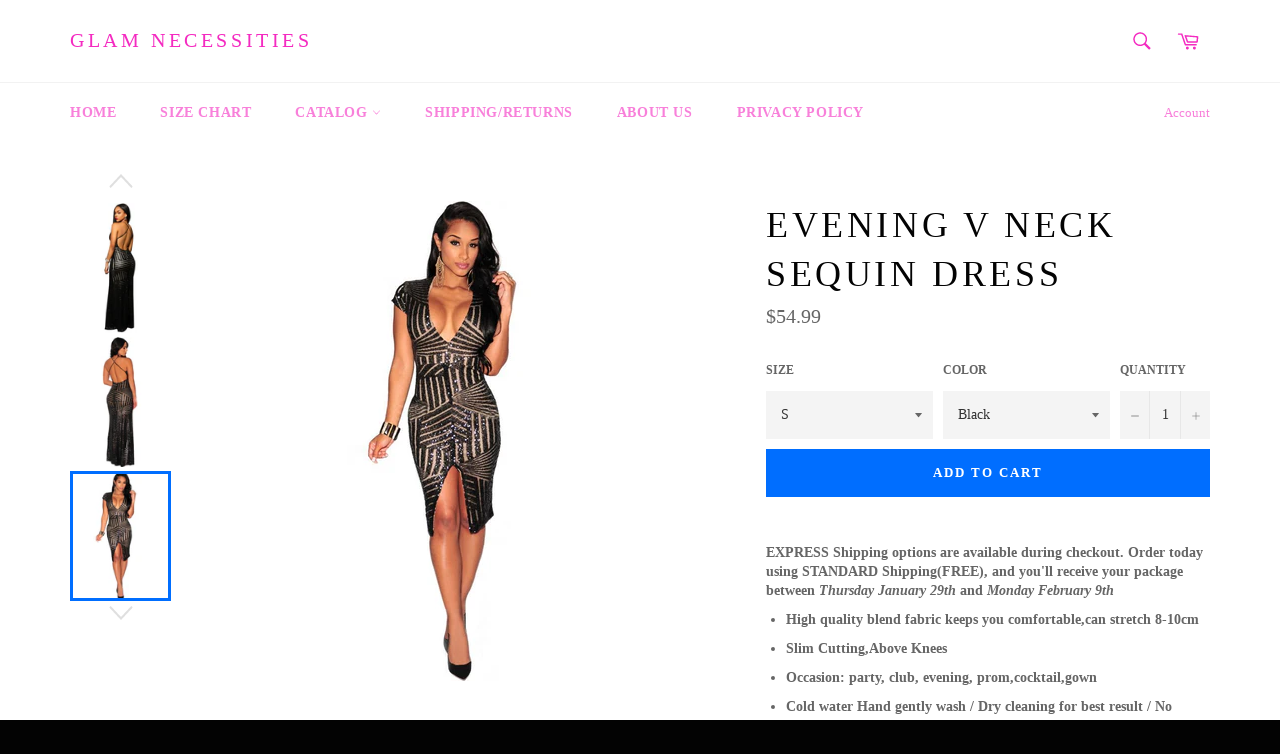

--- FILE ---
content_type: text/html; charset=utf-8
request_url: https://www.glamnecessities.com/products/evening-v-neck-sequin-dress
body_size: 22599
content:
<!doctype html>
<!--[if IE 9]> <html class="ie9 supports-no-js" lang="en"> <![endif]-->
<!--[if (gt IE 9)|!(IE)]><!--> <html class="supports-no-js" lang="en"> <!--<![endif]-->
<head>

  <meta charset="utf-8">
  <meta http-equiv="X-UA-Compatible" content="IE=edge,chrome=1">
  <meta name="viewport" content="width=device-width,initial-scale=1">
  <meta name="theme-color" content="#ffffff">

  

  <link rel="canonical" href="https://www.glamnecessities.com/products/evening-v-neck-sequin-dress">
  <title>
  Evening V Neck Sequin Dress &ndash; Glam Necessities
  </title>

  
    <meta name="description" content="High quality blend fabric keeps you comfortable,can stretch 8-10cm Slim Cutting,Above Knees Occasion: party, club, evening, prom,cocktail,gown Cold water Hand gently wash / Dry cleaning for best result / No bleach/ Hang Dry">
  

  <!-- /snippets/social-meta-tags.liquid -->


  <meta property="og:type" content="product">
  <meta property="og:title" content="Evening V Neck Sequin Dress">
  
    <meta property="og:image" content="http://www.glamnecessities.com/cdn/shop/products/51TXNLmxrkL._SL1000_grande.jpg?v=1530829436">
    <meta property="og:image:secure_url" content="https://www.glamnecessities.com/cdn/shop/products/51TXNLmxrkL._SL1000_grande.jpg?v=1530829436">
  
    <meta property="og:image" content="http://www.glamnecessities.com/cdn/shop/products/51c9EZMu8OL._SL1000_grande.jpg?v=1530829436">
    <meta property="og:image:secure_url" content="https://www.glamnecessities.com/cdn/shop/products/51c9EZMu8OL._SL1000_grande.jpg?v=1530829436">
  
    <meta property="og:image" content="http://www.glamnecessities.com/cdn/shop/products/61VfeilKyTL._SL1278_grande.jpg?v=1530829436">
    <meta property="og:image:secure_url" content="https://www.glamnecessities.com/cdn/shop/products/61VfeilKyTL._SL1278_grande.jpg?v=1530829436">
  
  <meta property="og:description" content="
 High quality blend fabric keeps you comfortable,can stretch 8-10cm 
 Slim Cutting,Above Knees 
 Occasion: party, club, evening, prom,cocktail,gown
 Cold water Hand gently wash / Dry cleaning for best result / No bleach/ Hang Dry 

">
  <meta property="og:price:amount" content="54.99">
  <meta property="og:price:currency" content="USD">


  <meta property="og:url" content="https://www.glamnecessities.com/products/evening-v-neck-sequin-dress">

<meta property="og:site_name" content="Glam Necessities">




  <meta name="twitter:card" content="summary">


  <meta name="twitter:title" content="Evening V Neck Sequin Dress">
  <meta name="twitter:description" content="
 High quality blend fabric keeps you comfortable,can stretch 8-10cm 
 Slim Cutting,Above Knees 
 Occasion: party, club, evening, prom,cocktail,gown
 Cold water Hand gently wash / Dry cleaning for bes">
  <meta name="twitter:image" content="https://www.glamnecessities.com/cdn/shop/products/51TXNLmxrkL._SL1000_large.jpg?v=1530829436">
  <meta name="twitter:image:width" content="480">
  <meta name="twitter:image:height" content="480">



  <link href="//www.glamnecessities.com/cdn/shop/t/8/assets/theme.scss.css?v=69771935111502382741674765662" rel="stylesheet" type="text/css" media="all" />
  



  <script src="//code.jquery.com/jquery-3.2.1.min.js" type="text/javascript"></script><script>window.performance && window.performance.mark && window.performance.mark('shopify.content_for_header.start');</script><meta name="google-site-verification" content="WXqV8KG1FJI9O42ocSUbsj4QvkoYyrPR3mMzE0hfSZg">
<meta id="shopify-digital-wallet" name="shopify-digital-wallet" content="/14500250/digital_wallets/dialog">
<meta name="shopify-checkout-api-token" content="f53c5d430e13ace331ac0a4833ecfa55">
<meta id="in-context-paypal-metadata" data-shop-id="14500250" data-venmo-supported="true" data-environment="production" data-locale="en_US" data-paypal-v4="true" data-currency="USD">
<link rel="alternate" type="application/json+oembed" href="https://www.glamnecessities.com/products/evening-v-neck-sequin-dress.oembed">
<script async="async" src="/checkouts/internal/preloads.js?locale=en-US"></script>
<script id="shopify-features" type="application/json">{"accessToken":"f53c5d430e13ace331ac0a4833ecfa55","betas":["rich-media-storefront-analytics"],"domain":"www.glamnecessities.com","predictiveSearch":true,"shopId":14500250,"locale":"en"}</script>
<script>var Shopify = Shopify || {};
Shopify.shop = "glam-necessities.myshopify.com";
Shopify.locale = "en";
Shopify.currency = {"active":"USD","rate":"1.0"};
Shopify.country = "US";
Shopify.theme = {"name":"Sequoia Default Theme(Ryviu Reviews)","id":10202939426,"schema_name":null,"schema_version":null,"theme_store_id":null,"role":"main"};
Shopify.theme.handle = "null";
Shopify.theme.style = {"id":null,"handle":null};
Shopify.cdnHost = "www.glamnecessities.com/cdn";
Shopify.routes = Shopify.routes || {};
Shopify.routes.root = "/";</script>
<script type="module">!function(o){(o.Shopify=o.Shopify||{}).modules=!0}(window);</script>
<script>!function(o){function n(){var o=[];function n(){o.push(Array.prototype.slice.apply(arguments))}return n.q=o,n}var t=o.Shopify=o.Shopify||{};t.loadFeatures=n(),t.autoloadFeatures=n()}(window);</script>
<script id="shop-js-analytics" type="application/json">{"pageType":"product"}</script>
<script defer="defer" async type="module" src="//www.glamnecessities.com/cdn/shopifycloud/shop-js/modules/v2/client.init-shop-cart-sync_BT-GjEfc.en.esm.js"></script>
<script defer="defer" async type="module" src="//www.glamnecessities.com/cdn/shopifycloud/shop-js/modules/v2/chunk.common_D58fp_Oc.esm.js"></script>
<script defer="defer" async type="module" src="//www.glamnecessities.com/cdn/shopifycloud/shop-js/modules/v2/chunk.modal_xMitdFEc.esm.js"></script>
<script type="module">
  await import("//www.glamnecessities.com/cdn/shopifycloud/shop-js/modules/v2/client.init-shop-cart-sync_BT-GjEfc.en.esm.js");
await import("//www.glamnecessities.com/cdn/shopifycloud/shop-js/modules/v2/chunk.common_D58fp_Oc.esm.js");
await import("//www.glamnecessities.com/cdn/shopifycloud/shop-js/modules/v2/chunk.modal_xMitdFEc.esm.js");

  window.Shopify.SignInWithShop?.initShopCartSync?.({"fedCMEnabled":true,"windoidEnabled":true});

</script>
<script>(function() {
  var isLoaded = false;
  function asyncLoad() {
    if (isLoaded) return;
    isLoaded = true;
    var urls = ["https:\/\/embed.tawk.to\/widget-script\/57c756c50934485f5bffccb6\/default.js?shop=glam-necessities.myshopify.com","https:\/\/lay-buys.com\/js\/laybuy-advertize-element-creator.js?shop=glam-necessities.myshopify.com","\/\/shopify.privy.com\/widget.js?shop=glam-necessities.myshopify.com","\/\/findify-assets-2bveeb6u8ag.netdna-ssl.com\/search\/prod\/glam-necessities.myshopify.com.min.js?shop=glam-necessities.myshopify.com","https:\/\/rec.autocommerce.io\/recommender_javascript?shop=glam-necessities.myshopify.com"];
    for (var i = 0; i < urls.length; i++) {
      var s = document.createElement('script');
      s.type = 'text/javascript';
      s.async = true;
      s.src = urls[i];
      var x = document.getElementsByTagName('script')[0];
      x.parentNode.insertBefore(s, x);
    }
  };
  if(window.attachEvent) {
    window.attachEvent('onload', asyncLoad);
  } else {
    window.addEventListener('load', asyncLoad, false);
  }
})();</script>
<script id="__st">var __st={"a":14500250,"offset":-18000,"reqid":"adace507-ffb7-40e5-a23f-f1022f1bd050-1769428314","pageurl":"www.glamnecessities.com\/products\/evening-v-neck-sequin-dress","u":"3552bf5380aa","p":"product","rtyp":"product","rid":1331670286370};</script>
<script>window.ShopifyPaypalV4VisibilityTracking = true;</script>
<script id="captcha-bootstrap">!function(){'use strict';const t='contact',e='account',n='new_comment',o=[[t,t],['blogs',n],['comments',n],[t,'customer']],c=[[e,'customer_login'],[e,'guest_login'],[e,'recover_customer_password'],[e,'create_customer']],r=t=>t.map((([t,e])=>`form[action*='/${t}']:not([data-nocaptcha='true']) input[name='form_type'][value='${e}']`)).join(','),a=t=>()=>t?[...document.querySelectorAll(t)].map((t=>t.form)):[];function s(){const t=[...o],e=r(t);return a(e)}const i='password',u='form_key',d=['recaptcha-v3-token','g-recaptcha-response','h-captcha-response',i],f=()=>{try{return window.sessionStorage}catch{return}},m='__shopify_v',_=t=>t.elements[u];function p(t,e,n=!1){try{const o=window.sessionStorage,c=JSON.parse(o.getItem(e)),{data:r}=function(t){const{data:e,action:n}=t;return t[m]||n?{data:e,action:n}:{data:t,action:n}}(c);for(const[e,n]of Object.entries(r))t.elements[e]&&(t.elements[e].value=n);n&&o.removeItem(e)}catch(o){console.error('form repopulation failed',{error:o})}}const l='form_type',E='cptcha';function T(t){t.dataset[E]=!0}const w=window,h=w.document,L='Shopify',v='ce_forms',y='captcha';let A=!1;((t,e)=>{const n=(g='f06e6c50-85a8-45c8-87d0-21a2b65856fe',I='https://cdn.shopify.com/shopifycloud/storefront-forms-hcaptcha/ce_storefront_forms_captcha_hcaptcha.v1.5.2.iife.js',D={infoText:'Protected by hCaptcha',privacyText:'Privacy',termsText:'Terms'},(t,e,n)=>{const o=w[L][v],c=o.bindForm;if(c)return c(t,g,e,D).then(n);var r;o.q.push([[t,g,e,D],n]),r=I,A||(h.body.append(Object.assign(h.createElement('script'),{id:'captcha-provider',async:!0,src:r})),A=!0)});var g,I,D;w[L]=w[L]||{},w[L][v]=w[L][v]||{},w[L][v].q=[],w[L][y]=w[L][y]||{},w[L][y].protect=function(t,e){n(t,void 0,e),T(t)},Object.freeze(w[L][y]),function(t,e,n,w,h,L){const[v,y,A,g]=function(t,e,n){const i=e?o:[],u=t?c:[],d=[...i,...u],f=r(d),m=r(i),_=r(d.filter((([t,e])=>n.includes(e))));return[a(f),a(m),a(_),s()]}(w,h,L),I=t=>{const e=t.target;return e instanceof HTMLFormElement?e:e&&e.form},D=t=>v().includes(t);t.addEventListener('submit',(t=>{const e=I(t);if(!e)return;const n=D(e)&&!e.dataset.hcaptchaBound&&!e.dataset.recaptchaBound,o=_(e),c=g().includes(e)&&(!o||!o.value);(n||c)&&t.preventDefault(),c&&!n&&(function(t){try{if(!f())return;!function(t){const e=f();if(!e)return;const n=_(t);if(!n)return;const o=n.value;o&&e.removeItem(o)}(t);const e=Array.from(Array(32),(()=>Math.random().toString(36)[2])).join('');!function(t,e){_(t)||t.append(Object.assign(document.createElement('input'),{type:'hidden',name:u})),t.elements[u].value=e}(t,e),function(t,e){const n=f();if(!n)return;const o=[...t.querySelectorAll(`input[type='${i}']`)].map((({name:t})=>t)),c=[...d,...o],r={};for(const[a,s]of new FormData(t).entries())c.includes(a)||(r[a]=s);n.setItem(e,JSON.stringify({[m]:1,action:t.action,data:r}))}(t,e)}catch(e){console.error('failed to persist form',e)}}(e),e.submit())}));const S=(t,e)=>{t&&!t.dataset[E]&&(n(t,e.some((e=>e===t))),T(t))};for(const o of['focusin','change'])t.addEventListener(o,(t=>{const e=I(t);D(e)&&S(e,y())}));const B=e.get('form_key'),M=e.get(l),P=B&&M;t.addEventListener('DOMContentLoaded',(()=>{const t=y();if(P)for(const e of t)e.elements[l].value===M&&p(e,B);[...new Set([...A(),...v().filter((t=>'true'===t.dataset.shopifyCaptcha))])].forEach((e=>S(e,t)))}))}(h,new URLSearchParams(w.location.search),n,t,e,['guest_login'])})(!0,!0)}();</script>
<script integrity="sha256-4kQ18oKyAcykRKYeNunJcIwy7WH5gtpwJnB7kiuLZ1E=" data-source-attribution="shopify.loadfeatures" defer="defer" src="//www.glamnecessities.com/cdn/shopifycloud/storefront/assets/storefront/load_feature-a0a9edcb.js" crossorigin="anonymous"></script>
<script data-source-attribution="shopify.dynamic_checkout.dynamic.init">var Shopify=Shopify||{};Shopify.PaymentButton=Shopify.PaymentButton||{isStorefrontPortableWallets:!0,init:function(){window.Shopify.PaymentButton.init=function(){};var t=document.createElement("script");t.src="https://www.glamnecessities.com/cdn/shopifycloud/portable-wallets/latest/portable-wallets.en.js",t.type="module",document.head.appendChild(t)}};
</script>
<script data-source-attribution="shopify.dynamic_checkout.buyer_consent">
  function portableWalletsHideBuyerConsent(e){var t=document.getElementById("shopify-buyer-consent"),n=document.getElementById("shopify-subscription-policy-button");t&&n&&(t.classList.add("hidden"),t.setAttribute("aria-hidden","true"),n.removeEventListener("click",e))}function portableWalletsShowBuyerConsent(e){var t=document.getElementById("shopify-buyer-consent"),n=document.getElementById("shopify-subscription-policy-button");t&&n&&(t.classList.remove("hidden"),t.removeAttribute("aria-hidden"),n.addEventListener("click",e))}window.Shopify?.PaymentButton&&(window.Shopify.PaymentButton.hideBuyerConsent=portableWalletsHideBuyerConsent,window.Shopify.PaymentButton.showBuyerConsent=portableWalletsShowBuyerConsent);
</script>
<script data-source-attribution="shopify.dynamic_checkout.cart.bootstrap">document.addEventListener("DOMContentLoaded",(function(){function t(){return document.querySelector("shopify-accelerated-checkout-cart, shopify-accelerated-checkout")}if(t())Shopify.PaymentButton.init();else{new MutationObserver((function(e,n){t()&&(Shopify.PaymentButton.init(),n.disconnect())})).observe(document.body,{childList:!0,subtree:!0})}}));
</script>
<link id="shopify-accelerated-checkout-styles" rel="stylesheet" media="screen" href="https://www.glamnecessities.com/cdn/shopifycloud/portable-wallets/latest/accelerated-checkout-backwards-compat.css" crossorigin="anonymous">
<style id="shopify-accelerated-checkout-cart">
        #shopify-buyer-consent {
  margin-top: 1em;
  display: inline-block;
  width: 100%;
}

#shopify-buyer-consent.hidden {
  display: none;
}

#shopify-subscription-policy-button {
  background: none;
  border: none;
  padding: 0;
  text-decoration: underline;
  font-size: inherit;
  cursor: pointer;
}

#shopify-subscription-policy-button::before {
  box-shadow: none;
}

      </style>

<script>window.performance && window.performance.mark && window.performance.mark('shopify.content_for_header.end');</script>

  
<script type="text/javascript">var ryviu_user_settings = {"design_settings":{"client_theme":"default","date":"timeago","colection":true,"no_review":true,"reviews_per_page":"10","sort":"late","verify_reply":true,"verify_review":true,"defaultDate":"timeago","showing":30,"no_number":false,"defautDate":"timeago"},"form":{"colorTitle":"#696969","colorInput":"#464646","colorNotice":"#dd2c00","colorStarForm":"#ececec","starActivecolor":"#fdbc00","colorSubmit":"#ffffff","backgroundSubmit":"#00aeef","showtitleForm":true,"showTitle":true,"autoPublish":true,"loadAfterContentLoaded":true,"titleName":"Your Name","placeholderName":"John Smith","titleForm":"Rate Us","titleSuccess":"Thank you! Your review is submited.","noticeName":"Your name is required field","titleEmail":"Your Email","placeholderEmail":"example@yourdomain.com","noticeEmail":"Your email is required and valid email","titleSubject":"Review Title","placeholderSubject":"Look great","noticeSubject":"Title is required field","titleMessenger":"Review Content","noticeMessenger":"Your review is required field","placeholderMessenger":"Write something","titleSubmit":"Submit Your Review"},"import_settings":{"disable_empty_reviews":true,"disable_less_reviews":3,"inCountries":[],"nameAuto":true,"formatName":"random","number_export":20,"only_images":false,"remove_text":"","translate":true},"mail_settings":{"enableOrderHook":false,"autoSendRequest":false,"requestReviewTemplate":"default","questionTemplate":"default","replyTemplate":"default","newReviewNotice":false,"notiToCustomer":false,"notiToAdmin":false,"email_from_name":"Ryviu"},"questions":{"answer_form":"Your answers","answer_text":"Answer question","ask_community_text":"Ask the community","by_text":"Author","community_text":"Ask the community here","des_form":"Ask a question to the community here","email_form":"Your E-Mail Adresse","helpful_text":"Most helpful","input_text":"Have a question? Search for answers","name_form":"Your Name","newest_text":"Latest New","notice_form":"Complete before submitting","of_text":"of","on_text":"am","placeholder_answer_form":"Answer is a required field!","placeholder_question_form":"Question is a required field!","question_answer_form":"Question","question_form":"Your question","questions_text":"questions","showing_text":"Show","submit_answer_form":"Send a reply","submit_form":"Send a question","titleCustomer":"","title_answer_form":"Answer question","title_form":"No answer found?","write_question_text":"Ask a question"},"review_widget":{"star":1,"hidedate":false,"noreview":true,"showspam":true,"style":"style2","order_by":"late","starStyle":"style1","starActiveStyle":"style1","starcolor":"#e6e6e6","dateSelect":"dateDefaut","title":true,"noavatar":false,"nostars":false,"customDate":"dd\/MM\/yy","starActivecolor":"#fdbc00","colorTitle":"#6c8187","colorAvatar":"#f8f8f8","colorWrite":"#ffffff","backgroundWrite":"#ffb102","colorVerified":"#05d92d","nowrite":false,"disablePurchase":false,"disableWidget":false,"disableReply":false,"disableHelpul":false,"nolastname":false,"hideFlag":false,"payment_type":"Monthly","reviewText":"review","outofText":"out of","starsText":"stars","helpulText":"Is this helpful?","ryplyText":"Comment","latestText":"Latest","oldestText":"Oldest","tstar5":"Excellent","tstar4":"Very Good","tstar3":"Average","tstar2":"Poor","tstar1":"Terrible","showingText":"Showing","ofText":"of","reviewsText":"reviews","noReviews":"No reviews","firstReview":"Write a first review now","showText":"Show:","sortbyText":"Sort by:","titleWrite":"Write a review","textVerified":"Verified Purchase","titleCustomer":"Customer Reviews","backgroundRyviu":"transparent","paddingTop":"0","paddingLeft":"0","paddingRight":"0","paddingBottom":"0","borderWidth":"0","borderStyle":"solid","borderColor":"#ffffff","show_title_customer":false,"filter_reviews":"all","filter_reviews_local":"US","random_from":0,"random_to":20,"starHeight":13}};</script>
<!--Findify script--><script async defer src="//findify-assets-2bveeb6u8ag.netdna-ssl.com/search/prod/glam-necessities.myshopify.com.min.js"></script><!-- End Findify script-->
	  
<!-- RYVIU APP :: Settings global -->	
    <script> var ryviu_global_settings = {"design_settings":{"client_theme":"default","date":"timeago","colection":true,"no_review":true,"reviews_per_page":"10","sort":"late","verify_reply":true,"verify_review":true,"defaultDate":"timeago","showing":30,"no_number":false,"defautDate":"timeago"},"form":{"colorTitle":"#696969","colorInput":"#464646","colorNotice":"#dd2c00","colorStarForm":"#ececec","starActivecolor":"#fdbc00","colorSubmit":"#ffffff","backgroundSubmit":"#00aeef","showtitleForm":true,"showTitle":true,"autoPublish":true,"loadAfterContentLoaded":true,"titleName":"Your Name","placeholderName":"John Smith","titleForm":"Rate Us","titleSuccess":"Thank you! Your review is submited.","noticeName":"Your name is required field","titleEmail":"Your Email","placeholderEmail":"example@yourdomain.com","noticeEmail":"Your email is required and valid email","titleSubject":"Review Title","placeholderSubject":"Look great","noticeSubject":"Title is required field","titleMessenger":"Review Content","noticeMessenger":"Your review is required field","placeholderMessenger":"Write something","titleSubmit":"Submit Your Review"},"import_settings":{"disable_empty_reviews":true,"disable_less_reviews":3,"inCountries":[],"nameAuto":true,"formatName":"random","number_export":20,"only_images":false,"remove_text":"","translate":true},"mail_settings":{"enableOrderHook":false,"autoSendRequest":false,"requestReviewTemplate":"default","questionTemplate":"default","replyTemplate":"default","newReviewNotice":false,"notiToCustomer":false,"notiToAdmin":false,"email_from_name":"Ryviu"},"questions":{"answer_form":"Your answers","answer_text":"Answer question","ask_community_text":"Ask the community","by_text":"Author","community_text":"Ask the community here","des_form":"Ask a question to the community here","email_form":"Your E-Mail Adresse","helpful_text":"Most helpful","input_text":"Have a question? Search for answers","name_form":"Your Name","newest_text":"Latest New","notice_form":"Complete before submitting","of_text":"of","on_text":"am","placeholder_answer_form":"Answer is a required field!","placeholder_question_form":"Question is a required field!","question_answer_form":"Question","question_form":"Your question","questions_text":"questions","showing_text":"Show","submit_answer_form":"Send a reply","submit_form":"Send a question","titleCustomer":"","title_answer_form":"Answer question","title_form":"No answer found?","write_question_text":"Ask a question"},"review_widget":{"star":1,"hidedate":false,"noreview":true,"showspam":true,"style":"style2","order_by":"late","starStyle":"style1","starActiveStyle":"style1","starcolor":"#e6e6e6","dateSelect":"dateDefaut","title":true,"noavatar":false,"nostars":false,"customDate":"dd\/MM\/yy","starActivecolor":"#fdbc00","colorTitle":"#6c8187","colorAvatar":"#f8f8f8","colorWrite":"#ffffff","backgroundWrite":"#ffb102","colorVerified":"#05d92d","nowrite":false,"disablePurchase":false,"disableWidget":false,"disableReply":false,"disableHelpul":false,"nolastname":false,"hideFlag":false,"payment_type":"Monthly","reviewText":"review","outofText":"out of","starsText":"stars","helpulText":"Is this helpful?","ryplyText":"Comment","latestText":"Latest","oldestText":"Oldest","tstar5":"Excellent","tstar4":"Very Good","tstar3":"Average","tstar2":"Poor","tstar1":"Terrible","showingText":"Showing","ofText":"of","reviewsText":"reviews","noReviews":"No reviews","firstReview":"Write a first review now","showText":"Show:","sortbyText":"Sort by:","titleWrite":"Write a review","textVerified":"Verified Purchase","titleCustomer":"Customer Reviews","backgroundRyviu":"transparent","paddingTop":"0","paddingLeft":"0","paddingRight":"0","paddingBottom":"0","borderWidth":"0","borderStyle":"solid","borderColor":"#ffffff","show_title_customer":false,"filter_reviews":"all","filter_reviews_local":"US","random_from":0,"random_to":20,"starHeight":13}};</script>
<!-- RYVIU APP -->
<link href="https://monorail-edge.shopifysvc.com" rel="dns-prefetch">
<script>(function(){if ("sendBeacon" in navigator && "performance" in window) {try {var session_token_from_headers = performance.getEntriesByType('navigation')[0].serverTiming.find(x => x.name == '_s').description;} catch {var session_token_from_headers = undefined;}var session_cookie_matches = document.cookie.match(/_shopify_s=([^;]*)/);var session_token_from_cookie = session_cookie_matches && session_cookie_matches.length === 2 ? session_cookie_matches[1] : "";var session_token = session_token_from_headers || session_token_from_cookie || "";function handle_abandonment_event(e) {var entries = performance.getEntries().filter(function(entry) {return /monorail-edge.shopifysvc.com/.test(entry.name);});if (!window.abandonment_tracked && entries.length === 0) {window.abandonment_tracked = true;var currentMs = Date.now();var navigation_start = performance.timing.navigationStart;var payload = {shop_id: 14500250,url: window.location.href,navigation_start,duration: currentMs - navigation_start,session_token,page_type: "product"};window.navigator.sendBeacon("https://monorail-edge.shopifysvc.com/v1/produce", JSON.stringify({schema_id: "online_store_buyer_site_abandonment/1.1",payload: payload,metadata: {event_created_at_ms: currentMs,event_sent_at_ms: currentMs}}));}}window.addEventListener('pagehide', handle_abandonment_event);}}());</script>
<script id="web-pixels-manager-setup">(function e(e,d,r,n,o){if(void 0===o&&(o={}),!Boolean(null===(a=null===(i=window.Shopify)||void 0===i?void 0:i.analytics)||void 0===a?void 0:a.replayQueue)){var i,a;window.Shopify=window.Shopify||{};var t=window.Shopify;t.analytics=t.analytics||{};var s=t.analytics;s.replayQueue=[],s.publish=function(e,d,r){return s.replayQueue.push([e,d,r]),!0};try{self.performance.mark("wpm:start")}catch(e){}var l=function(){var e={modern:/Edge?\/(1{2}[4-9]|1[2-9]\d|[2-9]\d{2}|\d{4,})\.\d+(\.\d+|)|Firefox\/(1{2}[4-9]|1[2-9]\d|[2-9]\d{2}|\d{4,})\.\d+(\.\d+|)|Chrom(ium|e)\/(9{2}|\d{3,})\.\d+(\.\d+|)|(Maci|X1{2}).+ Version\/(15\.\d+|(1[6-9]|[2-9]\d|\d{3,})\.\d+)([,.]\d+|)( \(\w+\)|)( Mobile\/\w+|) Safari\/|Chrome.+OPR\/(9{2}|\d{3,})\.\d+\.\d+|(CPU[ +]OS|iPhone[ +]OS|CPU[ +]iPhone|CPU IPhone OS|CPU iPad OS)[ +]+(15[._]\d+|(1[6-9]|[2-9]\d|\d{3,})[._]\d+)([._]\d+|)|Android:?[ /-](13[3-9]|1[4-9]\d|[2-9]\d{2}|\d{4,})(\.\d+|)(\.\d+|)|Android.+Firefox\/(13[5-9]|1[4-9]\d|[2-9]\d{2}|\d{4,})\.\d+(\.\d+|)|Android.+Chrom(ium|e)\/(13[3-9]|1[4-9]\d|[2-9]\d{2}|\d{4,})\.\d+(\.\d+|)|SamsungBrowser\/([2-9]\d|\d{3,})\.\d+/,legacy:/Edge?\/(1[6-9]|[2-9]\d|\d{3,})\.\d+(\.\d+|)|Firefox\/(5[4-9]|[6-9]\d|\d{3,})\.\d+(\.\d+|)|Chrom(ium|e)\/(5[1-9]|[6-9]\d|\d{3,})\.\d+(\.\d+|)([\d.]+$|.*Safari\/(?![\d.]+ Edge\/[\d.]+$))|(Maci|X1{2}).+ Version\/(10\.\d+|(1[1-9]|[2-9]\d|\d{3,})\.\d+)([,.]\d+|)( \(\w+\)|)( Mobile\/\w+|) Safari\/|Chrome.+OPR\/(3[89]|[4-9]\d|\d{3,})\.\d+\.\d+|(CPU[ +]OS|iPhone[ +]OS|CPU[ +]iPhone|CPU IPhone OS|CPU iPad OS)[ +]+(10[._]\d+|(1[1-9]|[2-9]\d|\d{3,})[._]\d+)([._]\d+|)|Android:?[ /-](13[3-9]|1[4-9]\d|[2-9]\d{2}|\d{4,})(\.\d+|)(\.\d+|)|Mobile Safari.+OPR\/([89]\d|\d{3,})\.\d+\.\d+|Android.+Firefox\/(13[5-9]|1[4-9]\d|[2-9]\d{2}|\d{4,})\.\d+(\.\d+|)|Android.+Chrom(ium|e)\/(13[3-9]|1[4-9]\d|[2-9]\d{2}|\d{4,})\.\d+(\.\d+|)|Android.+(UC? ?Browser|UCWEB|U3)[ /]?(15\.([5-9]|\d{2,})|(1[6-9]|[2-9]\d|\d{3,})\.\d+)\.\d+|SamsungBrowser\/(5\.\d+|([6-9]|\d{2,})\.\d+)|Android.+MQ{2}Browser\/(14(\.(9|\d{2,})|)|(1[5-9]|[2-9]\d|\d{3,})(\.\d+|))(\.\d+|)|K[Aa][Ii]OS\/(3\.\d+|([4-9]|\d{2,})\.\d+)(\.\d+|)/},d=e.modern,r=e.legacy,n=navigator.userAgent;return n.match(d)?"modern":n.match(r)?"legacy":"unknown"}(),u="modern"===l?"modern":"legacy",c=(null!=n?n:{modern:"",legacy:""})[u],f=function(e){return[e.baseUrl,"/wpm","/b",e.hashVersion,"modern"===e.buildTarget?"m":"l",".js"].join("")}({baseUrl:d,hashVersion:r,buildTarget:u}),m=function(e){var d=e.version,r=e.bundleTarget,n=e.surface,o=e.pageUrl,i=e.monorailEndpoint;return{emit:function(e){var a=e.status,t=e.errorMsg,s=(new Date).getTime(),l=JSON.stringify({metadata:{event_sent_at_ms:s},events:[{schema_id:"web_pixels_manager_load/3.1",payload:{version:d,bundle_target:r,page_url:o,status:a,surface:n,error_msg:t},metadata:{event_created_at_ms:s}}]});if(!i)return console&&console.warn&&console.warn("[Web Pixels Manager] No Monorail endpoint provided, skipping logging."),!1;try{return self.navigator.sendBeacon.bind(self.navigator)(i,l)}catch(e){}var u=new XMLHttpRequest;try{return u.open("POST",i,!0),u.setRequestHeader("Content-Type","text/plain"),u.send(l),!0}catch(e){return console&&console.warn&&console.warn("[Web Pixels Manager] Got an unhandled error while logging to Monorail."),!1}}}}({version:r,bundleTarget:l,surface:e.surface,pageUrl:self.location.href,monorailEndpoint:e.monorailEndpoint});try{o.browserTarget=l,function(e){var d=e.src,r=e.async,n=void 0===r||r,o=e.onload,i=e.onerror,a=e.sri,t=e.scriptDataAttributes,s=void 0===t?{}:t,l=document.createElement("script"),u=document.querySelector("head"),c=document.querySelector("body");if(l.async=n,l.src=d,a&&(l.integrity=a,l.crossOrigin="anonymous"),s)for(var f in s)if(Object.prototype.hasOwnProperty.call(s,f))try{l.dataset[f]=s[f]}catch(e){}if(o&&l.addEventListener("load",o),i&&l.addEventListener("error",i),u)u.appendChild(l);else{if(!c)throw new Error("Did not find a head or body element to append the script");c.appendChild(l)}}({src:f,async:!0,onload:function(){if(!function(){var e,d;return Boolean(null===(d=null===(e=window.Shopify)||void 0===e?void 0:e.analytics)||void 0===d?void 0:d.initialized)}()){var d=window.webPixelsManager.init(e)||void 0;if(d){var r=window.Shopify.analytics;r.replayQueue.forEach((function(e){var r=e[0],n=e[1],o=e[2];d.publishCustomEvent(r,n,o)})),r.replayQueue=[],r.publish=d.publishCustomEvent,r.visitor=d.visitor,r.initialized=!0}}},onerror:function(){return m.emit({status:"failed",errorMsg:"".concat(f," has failed to load")})},sri:function(e){var d=/^sha384-[A-Za-z0-9+/=]+$/;return"string"==typeof e&&d.test(e)}(c)?c:"",scriptDataAttributes:o}),m.emit({status:"loading"})}catch(e){m.emit({status:"failed",errorMsg:(null==e?void 0:e.message)||"Unknown error"})}}})({shopId: 14500250,storefrontBaseUrl: "https://www.glamnecessities.com",extensionsBaseUrl: "https://extensions.shopifycdn.com/cdn/shopifycloud/web-pixels-manager",monorailEndpoint: "https://monorail-edge.shopifysvc.com/unstable/produce_batch",surface: "storefront-renderer",enabledBetaFlags: ["2dca8a86"],webPixelsConfigList: [{"id":"shopify-app-pixel","configuration":"{}","eventPayloadVersion":"v1","runtimeContext":"STRICT","scriptVersion":"0450","apiClientId":"shopify-pixel","type":"APP","privacyPurposes":["ANALYTICS","MARKETING"]},{"id":"shopify-custom-pixel","eventPayloadVersion":"v1","runtimeContext":"LAX","scriptVersion":"0450","apiClientId":"shopify-pixel","type":"CUSTOM","privacyPurposes":["ANALYTICS","MARKETING"]}],isMerchantRequest: false,initData: {"shop":{"name":"Glam Necessities","paymentSettings":{"currencyCode":"USD"},"myshopifyDomain":"glam-necessities.myshopify.com","countryCode":"US","storefrontUrl":"https:\/\/www.glamnecessities.com"},"customer":null,"cart":null,"checkout":null,"productVariants":[{"price":{"amount":54.99,"currencyCode":"USD"},"product":{"title":"Evening V Neck Sequin Dress","vendor":"Glam Necessities","id":"1331670286370","untranslatedTitle":"Evening V Neck Sequin Dress","url":"\/products\/evening-v-neck-sequin-dress","type":"Dresses"},"id":"12221978640418","image":{"src":"\/\/www.glamnecessities.com\/cdn\/shop\/products\/513Q92M0ozL._SL1000.jpg?v=1530829436"},"sku":"B078GG255P","title":"S \/ Black","untranslatedTitle":"S \/ Black"},{"price":{"amount":54.99,"currencyCode":"USD"},"product":{"title":"Evening V Neck Sequin Dress","vendor":"Glam Necessities","id":"1331670286370","untranslatedTitle":"Evening V Neck Sequin Dress","url":"\/products\/evening-v-neck-sequin-dress","type":"Dresses"},"id":"12221978673186","image":{"src":"\/\/www.glamnecessities.com\/cdn\/shop\/products\/51TXNLmxrkL._SL1000.jpg?v=1530829436"},"sku":"B078GG255P","title":"S \/ Gold","untranslatedTitle":"S \/ Gold"},{"price":{"amount":54.99,"currencyCode":"USD"},"product":{"title":"Evening V Neck Sequin Dress","vendor":"Glam Necessities","id":"1331670286370","untranslatedTitle":"Evening V Neck Sequin Dress","url":"\/products\/evening-v-neck-sequin-dress","type":"Dresses"},"id":"12221978705954","image":{"src":"\/\/www.glamnecessities.com\/cdn\/shop\/products\/61VfeilKyTL._SL1278.jpg?v=1530829436"},"sku":"B078GG255P","title":"S \/ Long Black","untranslatedTitle":"S \/ Long Black"},{"price":{"amount":54.99,"currencyCode":"USD"},"product":{"title":"Evening V Neck Sequin Dress","vendor":"Glam Necessities","id":"1331670286370","untranslatedTitle":"Evening V Neck Sequin Dress","url":"\/products\/evening-v-neck-sequin-dress","type":"Dresses"},"id":"12221978738722","image":{"src":"\/\/www.glamnecessities.com\/cdn\/shop\/products\/61302Ras7BL._SL1273.jpg?v=1530829436"},"sku":"B078GG255P","title":"S \/ Long Gold","untranslatedTitle":"S \/ Long Gold"},{"price":{"amount":54.99,"currencyCode":"USD"},"product":{"title":"Evening V Neck Sequin Dress","vendor":"Glam Necessities","id":"1331670286370","untranslatedTitle":"Evening V Neck Sequin Dress","url":"\/products\/evening-v-neck-sequin-dress","type":"Dresses"},"id":"12221978771490","image":{"src":"\/\/www.glamnecessities.com\/cdn\/shop\/products\/513Q92M0ozL._SL1000.jpg?v=1530829436"},"sku":"B078GG255P","title":"M \/ Black","untranslatedTitle":"M \/ Black"},{"price":{"amount":54.99,"currencyCode":"USD"},"product":{"title":"Evening V Neck Sequin Dress","vendor":"Glam Necessities","id":"1331670286370","untranslatedTitle":"Evening V Neck Sequin Dress","url":"\/products\/evening-v-neck-sequin-dress","type":"Dresses"},"id":"12221978804258","image":{"src":"\/\/www.glamnecessities.com\/cdn\/shop\/products\/51TXNLmxrkL._SL1000.jpg?v=1530829436"},"sku":"B078GG255P","title":"M \/ Gold","untranslatedTitle":"M \/ Gold"},{"price":{"amount":54.99,"currencyCode":"USD"},"product":{"title":"Evening V Neck Sequin Dress","vendor":"Glam Necessities","id":"1331670286370","untranslatedTitle":"Evening V Neck Sequin Dress","url":"\/products\/evening-v-neck-sequin-dress","type":"Dresses"},"id":"12221978837026","image":{"src":"\/\/www.glamnecessities.com\/cdn\/shop\/products\/61VfeilKyTL._SL1278.jpg?v=1530829436"},"sku":"B078GG255P","title":"M \/ Long Black","untranslatedTitle":"M \/ Long Black"},{"price":{"amount":54.99,"currencyCode":"USD"},"product":{"title":"Evening V Neck Sequin Dress","vendor":"Glam Necessities","id":"1331670286370","untranslatedTitle":"Evening V Neck Sequin Dress","url":"\/products\/evening-v-neck-sequin-dress","type":"Dresses"},"id":"12221978869794","image":{"src":"\/\/www.glamnecessities.com\/cdn\/shop\/products\/61302Ras7BL._SL1273.jpg?v=1530829436"},"sku":"B078GG255P","title":"M \/ Long Gold","untranslatedTitle":"M \/ Long Gold"},{"price":{"amount":54.99,"currencyCode":"USD"},"product":{"title":"Evening V Neck Sequin Dress","vendor":"Glam Necessities","id":"1331670286370","untranslatedTitle":"Evening V Neck Sequin Dress","url":"\/products\/evening-v-neck-sequin-dress","type":"Dresses"},"id":"12221978902562","image":{"src":"\/\/www.glamnecessities.com\/cdn\/shop\/products\/513Q92M0ozL._SL1000.jpg?v=1530829436"},"sku":"B078GG255P","title":"L \/ Black","untranslatedTitle":"L \/ Black"},{"price":{"amount":54.99,"currencyCode":"USD"},"product":{"title":"Evening V Neck Sequin Dress","vendor":"Glam Necessities","id":"1331670286370","untranslatedTitle":"Evening V Neck Sequin Dress","url":"\/products\/evening-v-neck-sequin-dress","type":"Dresses"},"id":"12221978935330","image":{"src":"\/\/www.glamnecessities.com\/cdn\/shop\/products\/51TXNLmxrkL._SL1000.jpg?v=1530829436"},"sku":"B078GG255P","title":"L \/ Gold","untranslatedTitle":"L \/ Gold"},{"price":{"amount":54.99,"currencyCode":"USD"},"product":{"title":"Evening V Neck Sequin Dress","vendor":"Glam Necessities","id":"1331670286370","untranslatedTitle":"Evening V Neck Sequin Dress","url":"\/products\/evening-v-neck-sequin-dress","type":"Dresses"},"id":"12221978968098","image":{"src":"\/\/www.glamnecessities.com\/cdn\/shop\/products\/61VfeilKyTL._SL1278.jpg?v=1530829436"},"sku":"B078GG255P","title":"L \/ Long Black","untranslatedTitle":"L \/ Long Black"},{"price":{"amount":54.99,"currencyCode":"USD"},"product":{"title":"Evening V Neck Sequin Dress","vendor":"Glam Necessities","id":"1331670286370","untranslatedTitle":"Evening V Neck Sequin Dress","url":"\/products\/evening-v-neck-sequin-dress","type":"Dresses"},"id":"12221979000866","image":{"src":"\/\/www.glamnecessities.com\/cdn\/shop\/products\/61302Ras7BL._SL1273.jpg?v=1530829436"},"sku":"B078GG255P","title":"L \/ Long Gold","untranslatedTitle":"L \/ Long Gold"},{"price":{"amount":54.99,"currencyCode":"USD"},"product":{"title":"Evening V Neck Sequin Dress","vendor":"Glam Necessities","id":"1331670286370","untranslatedTitle":"Evening V Neck Sequin Dress","url":"\/products\/evening-v-neck-sequin-dress","type":"Dresses"},"id":"12221979033634","image":{"src":"\/\/www.glamnecessities.com\/cdn\/shop\/products\/513Q92M0ozL._SL1000.jpg?v=1530829436"},"sku":"B078GG255P","title":"1XL \/ Black","untranslatedTitle":"1XL \/ Black"},{"price":{"amount":54.99,"currencyCode":"USD"},"product":{"title":"Evening V Neck Sequin Dress","vendor":"Glam Necessities","id":"1331670286370","untranslatedTitle":"Evening V Neck Sequin Dress","url":"\/products\/evening-v-neck-sequin-dress","type":"Dresses"},"id":"12221979066402","image":{"src":"\/\/www.glamnecessities.com\/cdn\/shop\/products\/51TXNLmxrkL._SL1000.jpg?v=1530829436"},"sku":"B078GG255P","title":"1XL \/ Gold","untranslatedTitle":"1XL \/ Gold"},{"price":{"amount":54.99,"currencyCode":"USD"},"product":{"title":"Evening V Neck Sequin Dress","vendor":"Glam Necessities","id":"1331670286370","untranslatedTitle":"Evening V Neck Sequin Dress","url":"\/products\/evening-v-neck-sequin-dress","type":"Dresses"},"id":"12221979099170","image":{"src":"\/\/www.glamnecessities.com\/cdn\/shop\/products\/61VfeilKyTL._SL1278.jpg?v=1530829436"},"sku":"B078GG255P","title":"1XL \/ Long Black","untranslatedTitle":"1XL \/ Long Black"},{"price":{"amount":54.99,"currencyCode":"USD"},"product":{"title":"Evening V Neck Sequin Dress","vendor":"Glam Necessities","id":"1331670286370","untranslatedTitle":"Evening V Neck Sequin Dress","url":"\/products\/evening-v-neck-sequin-dress","type":"Dresses"},"id":"12221979131938","image":{"src":"\/\/www.glamnecessities.com\/cdn\/shop\/products\/61302Ras7BL._SL1273.jpg?v=1530829436"},"sku":"B078GG255P","title":"1XL \/ Long Gold","untranslatedTitle":"1XL \/ Long Gold"}],"purchasingCompany":null},},"https://www.glamnecessities.com/cdn","fcfee988w5aeb613cpc8e4bc33m6693e112",{"modern":"","legacy":""},{"shopId":"14500250","storefrontBaseUrl":"https:\/\/www.glamnecessities.com","extensionBaseUrl":"https:\/\/extensions.shopifycdn.com\/cdn\/shopifycloud\/web-pixels-manager","surface":"storefront-renderer","enabledBetaFlags":"[\"2dca8a86\"]","isMerchantRequest":"false","hashVersion":"fcfee988w5aeb613cpc8e4bc33m6693e112","publish":"custom","events":"[[\"page_viewed\",{}],[\"product_viewed\",{\"productVariant\":{\"price\":{\"amount\":54.99,\"currencyCode\":\"USD\"},\"product\":{\"title\":\"Evening V Neck Sequin Dress\",\"vendor\":\"Glam Necessities\",\"id\":\"1331670286370\",\"untranslatedTitle\":\"Evening V Neck Sequin Dress\",\"url\":\"\/products\/evening-v-neck-sequin-dress\",\"type\":\"Dresses\"},\"id\":\"12221978640418\",\"image\":{\"src\":\"\/\/www.glamnecessities.com\/cdn\/shop\/products\/513Q92M0ozL._SL1000.jpg?v=1530829436\"},\"sku\":\"B078GG255P\",\"title\":\"S \/ Black\",\"untranslatedTitle\":\"S \/ Black\"}}]]"});</script><script>
  window.ShopifyAnalytics = window.ShopifyAnalytics || {};
  window.ShopifyAnalytics.meta = window.ShopifyAnalytics.meta || {};
  window.ShopifyAnalytics.meta.currency = 'USD';
  var meta = {"product":{"id":1331670286370,"gid":"gid:\/\/shopify\/Product\/1331670286370","vendor":"Glam Necessities","type":"Dresses","handle":"evening-v-neck-sequin-dress","variants":[{"id":12221978640418,"price":5499,"name":"Evening V Neck Sequin Dress - S \/ Black","public_title":"S \/ Black","sku":"B078GG255P"},{"id":12221978673186,"price":5499,"name":"Evening V Neck Sequin Dress - S \/ Gold","public_title":"S \/ Gold","sku":"B078GG255P"},{"id":12221978705954,"price":5499,"name":"Evening V Neck Sequin Dress - S \/ Long Black","public_title":"S \/ Long Black","sku":"B078GG255P"},{"id":12221978738722,"price":5499,"name":"Evening V Neck Sequin Dress - S \/ Long Gold","public_title":"S \/ Long Gold","sku":"B078GG255P"},{"id":12221978771490,"price":5499,"name":"Evening V Neck Sequin Dress - M \/ Black","public_title":"M \/ Black","sku":"B078GG255P"},{"id":12221978804258,"price":5499,"name":"Evening V Neck Sequin Dress - M \/ Gold","public_title":"M \/ Gold","sku":"B078GG255P"},{"id":12221978837026,"price":5499,"name":"Evening V Neck Sequin Dress - M \/ Long Black","public_title":"M \/ Long Black","sku":"B078GG255P"},{"id":12221978869794,"price":5499,"name":"Evening V Neck Sequin Dress - M \/ Long Gold","public_title":"M \/ Long Gold","sku":"B078GG255P"},{"id":12221978902562,"price":5499,"name":"Evening V Neck Sequin Dress - L \/ Black","public_title":"L \/ Black","sku":"B078GG255P"},{"id":12221978935330,"price":5499,"name":"Evening V Neck Sequin Dress - L \/ Gold","public_title":"L \/ Gold","sku":"B078GG255P"},{"id":12221978968098,"price":5499,"name":"Evening V Neck Sequin Dress - L \/ Long Black","public_title":"L \/ Long Black","sku":"B078GG255P"},{"id":12221979000866,"price":5499,"name":"Evening V Neck Sequin Dress - L \/ Long Gold","public_title":"L \/ Long Gold","sku":"B078GG255P"},{"id":12221979033634,"price":5499,"name":"Evening V Neck Sequin Dress - 1XL \/ Black","public_title":"1XL \/ Black","sku":"B078GG255P"},{"id":12221979066402,"price":5499,"name":"Evening V Neck Sequin Dress - 1XL \/ Gold","public_title":"1XL \/ Gold","sku":"B078GG255P"},{"id":12221979099170,"price":5499,"name":"Evening V Neck Sequin Dress - 1XL \/ Long Black","public_title":"1XL \/ Long Black","sku":"B078GG255P"},{"id":12221979131938,"price":5499,"name":"Evening V Neck Sequin Dress - 1XL \/ Long Gold","public_title":"1XL \/ Long Gold","sku":"B078GG255P"}],"remote":false},"page":{"pageType":"product","resourceType":"product","resourceId":1331670286370,"requestId":"adace507-ffb7-40e5-a23f-f1022f1bd050-1769428314"}};
  for (var attr in meta) {
    window.ShopifyAnalytics.meta[attr] = meta[attr];
  }
</script>
<script class="analytics">
  (function () {
    var customDocumentWrite = function(content) {
      var jquery = null;

      if (window.jQuery) {
        jquery = window.jQuery;
      } else if (window.Checkout && window.Checkout.$) {
        jquery = window.Checkout.$;
      }

      if (jquery) {
        jquery('body').append(content);
      }
    };

    var hasLoggedConversion = function(token) {
      if (token) {
        return document.cookie.indexOf('loggedConversion=' + token) !== -1;
      }
      return false;
    }

    var setCookieIfConversion = function(token) {
      if (token) {
        var twoMonthsFromNow = new Date(Date.now());
        twoMonthsFromNow.setMonth(twoMonthsFromNow.getMonth() + 2);

        document.cookie = 'loggedConversion=' + token + '; expires=' + twoMonthsFromNow;
      }
    }

    var trekkie = window.ShopifyAnalytics.lib = window.trekkie = window.trekkie || [];
    if (trekkie.integrations) {
      return;
    }
    trekkie.methods = [
      'identify',
      'page',
      'ready',
      'track',
      'trackForm',
      'trackLink'
    ];
    trekkie.factory = function(method) {
      return function() {
        var args = Array.prototype.slice.call(arguments);
        args.unshift(method);
        trekkie.push(args);
        return trekkie;
      };
    };
    for (var i = 0; i < trekkie.methods.length; i++) {
      var key = trekkie.methods[i];
      trekkie[key] = trekkie.factory(key);
    }
    trekkie.load = function(config) {
      trekkie.config = config || {};
      trekkie.config.initialDocumentCookie = document.cookie;
      var first = document.getElementsByTagName('script')[0];
      var script = document.createElement('script');
      script.type = 'text/javascript';
      script.onerror = function(e) {
        var scriptFallback = document.createElement('script');
        scriptFallback.type = 'text/javascript';
        scriptFallback.onerror = function(error) {
                var Monorail = {
      produce: function produce(monorailDomain, schemaId, payload) {
        var currentMs = new Date().getTime();
        var event = {
          schema_id: schemaId,
          payload: payload,
          metadata: {
            event_created_at_ms: currentMs,
            event_sent_at_ms: currentMs
          }
        };
        return Monorail.sendRequest("https://" + monorailDomain + "/v1/produce", JSON.stringify(event));
      },
      sendRequest: function sendRequest(endpointUrl, payload) {
        // Try the sendBeacon API
        if (window && window.navigator && typeof window.navigator.sendBeacon === 'function' && typeof window.Blob === 'function' && !Monorail.isIos12()) {
          var blobData = new window.Blob([payload], {
            type: 'text/plain'
          });

          if (window.navigator.sendBeacon(endpointUrl, blobData)) {
            return true;
          } // sendBeacon was not successful

        } // XHR beacon

        var xhr = new XMLHttpRequest();

        try {
          xhr.open('POST', endpointUrl);
          xhr.setRequestHeader('Content-Type', 'text/plain');
          xhr.send(payload);
        } catch (e) {
          console.log(e);
        }

        return false;
      },
      isIos12: function isIos12() {
        return window.navigator.userAgent.lastIndexOf('iPhone; CPU iPhone OS 12_') !== -1 || window.navigator.userAgent.lastIndexOf('iPad; CPU OS 12_') !== -1;
      }
    };
    Monorail.produce('monorail-edge.shopifysvc.com',
      'trekkie_storefront_load_errors/1.1',
      {shop_id: 14500250,
      theme_id: 10202939426,
      app_name: "storefront",
      context_url: window.location.href,
      source_url: "//www.glamnecessities.com/cdn/s/trekkie.storefront.8d95595f799fbf7e1d32231b9a28fd43b70c67d3.min.js"});

        };
        scriptFallback.async = true;
        scriptFallback.src = '//www.glamnecessities.com/cdn/s/trekkie.storefront.8d95595f799fbf7e1d32231b9a28fd43b70c67d3.min.js';
        first.parentNode.insertBefore(scriptFallback, first);
      };
      script.async = true;
      script.src = '//www.glamnecessities.com/cdn/s/trekkie.storefront.8d95595f799fbf7e1d32231b9a28fd43b70c67d3.min.js';
      first.parentNode.insertBefore(script, first);
    };
    trekkie.load(
      {"Trekkie":{"appName":"storefront","development":false,"defaultAttributes":{"shopId":14500250,"isMerchantRequest":null,"themeId":10202939426,"themeCityHash":"5275391680177405901","contentLanguage":"en","currency":"USD"},"isServerSideCookieWritingEnabled":true,"monorailRegion":"shop_domain","enabledBetaFlags":["65f19447"]},"Session Attribution":{},"S2S":{"facebookCapiEnabled":false,"source":"trekkie-storefront-renderer","apiClientId":580111}}
    );

    var loaded = false;
    trekkie.ready(function() {
      if (loaded) return;
      loaded = true;

      window.ShopifyAnalytics.lib = window.trekkie;

      var originalDocumentWrite = document.write;
      document.write = customDocumentWrite;
      try { window.ShopifyAnalytics.merchantGoogleAnalytics.call(this); } catch(error) {};
      document.write = originalDocumentWrite;

      window.ShopifyAnalytics.lib.page(null,{"pageType":"product","resourceType":"product","resourceId":1331670286370,"requestId":"adace507-ffb7-40e5-a23f-f1022f1bd050-1769428314","shopifyEmitted":true});

      var match = window.location.pathname.match(/checkouts\/(.+)\/(thank_you|post_purchase)/)
      var token = match? match[1]: undefined;
      if (!hasLoggedConversion(token)) {
        setCookieIfConversion(token);
        window.ShopifyAnalytics.lib.track("Viewed Product",{"currency":"USD","variantId":12221978640418,"productId":1331670286370,"productGid":"gid:\/\/shopify\/Product\/1331670286370","name":"Evening V Neck Sequin Dress - S \/ Black","price":"54.99","sku":"B078GG255P","brand":"Glam Necessities","variant":"S \/ Black","category":"Dresses","nonInteraction":true,"remote":false},undefined,undefined,{"shopifyEmitted":true});
      window.ShopifyAnalytics.lib.track("monorail:\/\/trekkie_storefront_viewed_product\/1.1",{"currency":"USD","variantId":12221978640418,"productId":1331670286370,"productGid":"gid:\/\/shopify\/Product\/1331670286370","name":"Evening V Neck Sequin Dress - S \/ Black","price":"54.99","sku":"B078GG255P","brand":"Glam Necessities","variant":"S \/ Black","category":"Dresses","nonInteraction":true,"remote":false,"referer":"https:\/\/www.glamnecessities.com\/products\/evening-v-neck-sequin-dress"});
      }
    });


        var eventsListenerScript = document.createElement('script');
        eventsListenerScript.async = true;
        eventsListenerScript.src = "//www.glamnecessities.com/cdn/shopifycloud/storefront/assets/shop_events_listener-3da45d37.js";
        document.getElementsByTagName('head')[0].appendChild(eventsListenerScript);

})();</script>
<script
  defer
  src="https://www.glamnecessities.com/cdn/shopifycloud/perf-kit/shopify-perf-kit-3.0.4.min.js"
  data-application="storefront-renderer"
  data-shop-id="14500250"
  data-render-region="gcp-us-east1"
  data-page-type="product"
  data-theme-instance-id="10202939426"
  data-theme-name=""
  data-theme-version=""
  data-monorail-region="shop_domain"
  data-resource-timing-sampling-rate="10"
  data-shs="true"
  data-shs-beacon="true"
  data-shs-export-with-fetch="true"
  data-shs-logs-sample-rate="1"
  data-shs-beacon-endpoint="https://www.glamnecessities.com/api/collect"
></script>
</head>


<body id="evening-v-neck-sequin-dress" class="template-product" >

  <a class="in-page-link visually-hidden skip-link" href="#MainContent">Skip to content</a>

  <div id="NavDrawer" class="drawer drawer--left">
    <div class="drawer__inner">
      <form action="/search" method="get" class="drawer__search" role="search">
        
        <input type="search" name="q" placeholder="Search" aria-label="Search" class="drawer__search-input">

        <button type="submit" class="text-link drawer__search-submit">
          <svg aria-hidden="true" focusable="false" role="presentation" viewBox="0 0 32 32" class="icon icon-search"><path fill="#444" d="M21.839 18.771a10.012 10.012 0 0 0 1.57-5.39c0-5.548-4.493-10.048-10.034-10.048-5.548 0-10.041 4.499-10.041 10.048s4.493 10.048 10.034 10.048c2.012 0 3.886-.594 5.456-1.61l.455-.317 7.165 7.165 2.223-2.263-7.158-7.165.33-.468zM18.995 7.767c1.498 1.498 2.322 3.49 2.322 5.608s-.825 4.11-2.322 5.608c-1.498 1.498-3.49 2.322-5.608 2.322s-4.11-.825-5.608-2.322c-1.498-1.498-2.322-3.49-2.322-5.608s.825-4.11 2.322-5.608c1.498-1.498 3.49-2.322 5.608-2.322s4.11.825 5.608 2.322z"/></svg>
          <span class="icon__fallback-text">Search</span>
        </button>
      </form>
      <ul class="drawer__nav">
        
          
          
            <li class="drawer__nav-item">
              <a href="/" class="drawer__nav-link">Home</a>
            </li>
          
        
          
          
            <li class="drawer__nav-item">
              <a href="/pages/size-chart" class="drawer__nav-link">Size Chart</a>
            </li>
          
        
          
          
            <li class="drawer__nav-item">
              <div class="drawer__nav-has-sublist">
                <a href="/collections/all" class="drawer__nav-link" id="DrawerLabel-catalog">Catalog</a>
                <div class="drawer__nav-toggle">
                  <button type="button" data-aria-controls="DrawerLinklist-catalog" class="text-link drawer__nav-toggle-btn drawer__meganav-toggle">
                    <span class="drawer__nav-toggle--open">
                      <svg aria-hidden="true" focusable="false" role="presentation" viewBox="0 0 22 21" class="icon icon-plus"><path d="M12 11.5h9.5v-2H12V0h-2v9.5H.5v2H10V21h2v-9.5z" fill="#000" fill-rule="evenodd"/></svg>
                      <span class="icon__fallback-text">Expand menu</span>
                    </span>
                    <span class="drawer__nav-toggle--close">
                      <svg aria-hidden="true" focusable="false" role="presentation" viewBox="0 0 22 3" class="icon icon-minus"><path fill="#000" d="M21.5.5v2H.5v-2z" fill-rule="evenodd"/></svg>
                      <span class="icon__fallback-text">Collapse menu</span>
                    </span>
                  </button>
                </div>
              </div>

              <div class="meganav meganav--drawer" id="DrawerLinklist-catalog" aria-labelledby="DrawerLabel-catalog" role="navigation">
                <ul class="meganav__nav">
                  
















<div class="grid grid--no-gutters meganav__scroller meganav__scroller--has-list">
  
    <div class="grid__item meganav__list one-fifth">

      

      

      
        
        

        

        <li>
          
          
          
          

          <a href="/collections/tops" class="meganav__link">Tops</a>
        </li>

        
        
          
          
        
          
          
        
          
          
        
          
          
        
          
          
        
      
        
        

        

        <li>
          
          
          
          

          <a href="/collections/bottoms" class="meganav__link">Bottoms</a>
        </li>

        
        
          
          
        
          
          
        
          
          
        
          
          
        
          
          
        
      
        
        

        

        <li>
          
          
          
          

          <a href="/collections/dresses" class="meganav__link">Dresses</a>
        </li>

        
        
          
          
        
          
          
        
          
          
        
          
          
        
          
          
        
      
        
        

        

        <li>
          
          
          
          

          <a href="/collections/sets" class="meganav__link">Sets</a>
        </li>

        
        
          
          
        
          
          
        
          
          
        
          
          
        
          
          
        
      
        
        

        

        <li>
          
          
          
          

          <a href="/collections/outerwear-1" class="meganav__link">Outerwear</a>
        </li>

        
        
          
          
        
          
          
        
          
          
        
          
          
        
          
          
        
      
        
        

        

        <li>
          
          
          
          

          <a href="/collections/swimwear" class="meganav__link">Swimwear</a>
        </li>

        
        
          
          
        
          
          
        
          
          
        
          
          
        
          
          
        
      
        
        

        

        <li>
          
          
          
          

          <a href="/collections/bags-wallets" class="meganav__link">Bags/Wallets</a>
        </li>

        
        
          
          
            
              </div>
              <div class="grid__item meganav__list one-fifth">
            
          
        
          
          
        
          
          
        
          
          
        
          
          
        
      
        
        

        

        <li>
          
          
          
          

          <a href="/collections/jewelry-accessories" class="meganav__link">Jewelry/Accessories</a>
        </li>

        
        
          
          
        
          
          
        
          
          
        
          
          
        
          
          
        
      
        
        

        

        <li>
          
          
          
          

          <a href="/collections/shoes-1" class="meganav__link">Shoes</a>
        </li>

        
        
          
          
        
          
          
        
          
          
        
          
          
        
          
          
        
      
    </div>
  

  
</div>

                </ul>
              </div>
            </li>
          
        
          
          
            <li class="drawer__nav-item">
              <a href="/pages/shipping-returns" class="drawer__nav-link">Shipping/Returns</a>
            </li>
          
        
          
          
            <li class="drawer__nav-item">
              <a href="/pages/about-us" class="drawer__nav-link">About us</a>
            </li>
          
        
          
          
            <li class="drawer__nav-item">
              <a href="/pages/privacy-policy-1" class="drawer__nav-link">Privacy Policy</a>
            </li>
          
        

        
          
            <li class="drawer__nav-item">
              <a href="/account/login" class="drawer__nav-link">
                Account
              </a>
            </li>
          
        
      </ul>
    </div>
  </div>

  <div id="PageContainer" class="page-container is-moved-by-drawer">
    <header class="site-header" role="banner">
      <div class="site-header__upper page-width">
        <div class="grid grid--table">
          <div class="grid__item small--one-quarter medium-up--hide">
            <button type="button" class="text-link site-header__link js-drawer-open-left">
              <span class="site-header__menu-toggle--open">
                <svg aria-hidden="true" focusable="false" role="presentation" viewBox="0 0 32 32" class="icon icon-hamburger"><path fill="#444" d="M4.889 14.958h22.222v2.222H4.889v-2.222zM4.889 8.292h22.222v2.222H4.889V8.292zM4.889 21.625h22.222v2.222H4.889v-2.222z"/></svg>
              </span>
              <span class="site-header__menu-toggle--close">
                <svg aria-hidden="true" focusable="false" role="presentation" viewBox="0 0 32 32" class="icon icon-close"><path fill="#444" d="M25.313 8.55l-1.862-1.862-7.45 7.45-7.45-7.45L6.689 8.55l7.45 7.45-7.45 7.45 1.862 1.862 7.45-7.45 7.45 7.45 1.862-1.862-7.45-7.45z"/></svg>
              </span>
              <span class="icon__fallback-text">Site navigation</span>
            </button>
          </div>
          <div class="grid__item small--one-half medium-up--two-thirds small--text-center">
            
            
              <div class="site-header__logo h1" itemscope itemtype="http://schema.org/Organization">
            
              
                
                <a href="/" itemprop="url"  class="site-header__shop-name--small">Glam Necessities</a>
              
            
              </div>
            
          </div>

          <div class="grid__item small--one-quarter medium-up--one-third text-right">
            <div id="SiteNavSearchCart">
              <form action="/search" method="get" class="site-header__search small--hide" role="search">
                
                <div class="site-header__search-inner">
                  <label for="SiteNavSearch" class="visually-hidden">Search</label>
                  <input type="search" name="q" id="SiteNavSearch" placeholder="Search" aria-label="Search" class="site-header__search-input">
                </div>

                <button type="submit" class="text-link site-header__link site-header__search-submit">
                  <svg aria-hidden="true" focusable="false" role="presentation" viewBox="0 0 32 32" class="icon icon-search"><path fill="#444" d="M21.839 18.771a10.012 10.012 0 0 0 1.57-5.39c0-5.548-4.493-10.048-10.034-10.048-5.548 0-10.041 4.499-10.041 10.048s4.493 10.048 10.034 10.048c2.012 0 3.886-.594 5.456-1.61l.455-.317 7.165 7.165 2.223-2.263-7.158-7.165.33-.468zM18.995 7.767c1.498 1.498 2.322 3.49 2.322 5.608s-.825 4.11-2.322 5.608c-1.498 1.498-3.49 2.322-5.608 2.322s-4.11-.825-5.608-2.322c-1.498-1.498-2.322-3.49-2.322-5.608s.825-4.11 2.322-5.608c1.498-1.498 3.49-2.322 5.608-2.322s4.11.825 5.608 2.322z"/></svg>
                  <span class="icon__fallback-text">Search</span>
                </button>
              </form>

              <a href="/cart" class="site-header__link site-header__cart">
                <svg aria-hidden="true" focusable="false" role="presentation" viewBox="0 0 31 32" class="icon icon-cart"><path d="M14.568 25.629c-1.222 0-2.111.889-2.111 2.111 0 1.111 1 2.111 2.111 2.111 1.222 0 2.111-.889 2.111-2.111s-.889-2.111-2.111-2.111zm10.22 0c-1.222 0-2.111.889-2.111 2.111 0 1.111 1 2.111 2.111 2.111 1.222 0 2.111-.889 2.111-2.111s-.889-2.111-2.111-2.111zm2.555-3.777H12.457L7.347 7.078c-.222-.333-.555-.667-1-.667H1.792c-.667 0-1.111.444-1.111 1s.444 1 1.111 1h3.777l5.11 14.885c.111.444.555.666 1 .666h15.663c.555 0 1.111-.444 1.111-1 0-.666-.555-1.111-1.111-1.111zm2.333-11.442l-18.44-1.555h-.111c-.555 0-.777.333-.667.889l3.222 9.22c.222.555.889 1 1.444 1h13.441c.555 0 1.111-.444 1.222-1l.778-7.443c.111-.555-.333-1.111-.889-1.111zm-2 7.443H15.568l-2.333-6.776 15.108 1.222-.666 5.554z"/></svg>
                <span class="icon__fallback-text">Cart</span>
                <span class="site-header__cart-indicator hide"></span>
              </a>
            </div>
          </div>
        </div>
      </div>

      <div id="StickNavWrapper">
        <div id="StickyBar" class="sticky">
          <nav class="nav-bar small--hide" role="navigation" id="StickyNav">
            <div class="page-width">
              <div class="grid grid--table">
                <div class="grid__item four-fifths" id="SiteNavParent">
                  <button type="button" class="hide text-link site-nav__link site-nav__link--compressed js-drawer-open-left" id="SiteNavCompressed">
                    <svg aria-hidden="true" focusable="false" role="presentation" viewBox="0 0 32 32" class="icon icon-hamburger"><path fill="#444" d="M4.889 14.958h22.222v2.222H4.889v-2.222zM4.889 8.292h22.222v2.222H4.889V8.292zM4.889 21.625h22.222v2.222H4.889v-2.222z"/></svg>
                    <span class="site-nav__link-menu-label">Menu</span>
                    <span class="icon__fallback-text">Site navigation</span>
                  </button>
                  <ul class="site-nav list--inline" id="SiteNav">
                    
                      
                      
                      
                      
                      
                      

                      
                        <li class="site-nav__item">
                          <a href="/" class="site-nav__link">Home</a>
                        </li>
                      
                    
                      
                      
                      
                      
                      
                      

                      
                        <li class="site-nav__item">
                          <a href="/pages/size-chart" class="site-nav__link">Size Chart</a>
                        </li>
                      
                    
                      
                      
                      
                      
                      
                      

                      
                        <li class="site-nav__item" aria-haspopup="true">
                          <a href="/collections/all" class="site-nav__link site-nav__meganav-toggle" id="SiteNavLabel-catalog" data-aria-controls="SiteNavLinklist-catalog">Catalog
                            <svg aria-hidden="true" focusable="false" role="presentation" viewBox="0 0 32 32" class="icon icon-arrow-down"><path fill="#444" d="M26.984 8.5l1.516 1.617L16 23.5 3.5 10.117 5.008 8.5 16 20.258z"/></svg>
                          </a>

                          <div class="site-nav__dropdown meganav" id="SiteNavLinklist-catalog" aria-labelledby="SiteNavLabel-catalog" role="navigation">
                            <ul class="meganav__nav page-width">
                              
















<div class="grid grid--no-gutters meganav__scroller--has-list">
  
    <div class="grid__item meganav__list one-fifth">

      

      

      
        
        

        

        <li>
          
          
          
          

          <a href="/collections/tops" class="meganav__link">Tops</a>
        </li>

        
        
          
          
        
          
          
        
          
          
        
          
          
        
          
          
        
      
        
        

        

        <li>
          
          
          
          

          <a href="/collections/bottoms" class="meganav__link">Bottoms</a>
        </li>

        
        
          
          
        
          
          
        
          
          
        
          
          
        
          
          
        
      
        
        

        

        <li>
          
          
          
          

          <a href="/collections/dresses" class="meganav__link">Dresses</a>
        </li>

        
        
          
          
        
          
          
        
          
          
        
          
          
        
          
          
        
      
        
        

        

        <li>
          
          
          
          

          <a href="/collections/sets" class="meganav__link">Sets</a>
        </li>

        
        
          
          
        
          
          
        
          
          
        
          
          
        
          
          
        
      
        
        

        

        <li>
          
          
          
          

          <a href="/collections/outerwear-1" class="meganav__link">Outerwear</a>
        </li>

        
        
          
          
        
          
          
        
          
          
        
          
          
        
          
          
        
      
        
        

        

        <li>
          
          
          
          

          <a href="/collections/swimwear" class="meganav__link">Swimwear</a>
        </li>

        
        
          
          
        
          
          
        
          
          
        
          
          
        
          
          
        
      
        
        

        

        <li>
          
          
          
          

          <a href="/collections/bags-wallets" class="meganav__link">Bags/Wallets</a>
        </li>

        
        
          
          
            
              </div>
              <div class="grid__item meganav__list one-fifth">
            
          
        
          
          
        
          
          
        
          
          
        
          
          
        
      
        
        

        

        <li>
          
          
          
          

          <a href="/collections/jewelry-accessories" class="meganav__link">Jewelry/Accessories</a>
        </li>

        
        
          
          
        
          
          
        
          
          
        
          
          
        
          
          
        
      
        
        

        

        <li>
          
          
          
          

          <a href="/collections/shoes-1" class="meganav__link">Shoes</a>
        </li>

        
        
          
          
        
          
          
        
          
          
        
          
          
        
          
          
        
      
    </div>
  

  
</div>

                            </ul>
                          </div>
                        </li>
                      
                    
                      
                      
                      
                      
                      
                      

                      
                        <li class="site-nav__item">
                          <a href="/pages/shipping-returns" class="site-nav__link">Shipping/Returns</a>
                        </li>
                      
                    
                      
                      
                      
                      
                      
                      

                      
                        <li class="site-nav__item">
                          <a href="/pages/about-us" class="site-nav__link">About us</a>
                        </li>
                      
                    
                      
                      
                      
                      
                      
                      

                      
                        <li class="site-nav__item">
                          <a href="/pages/privacy-policy-1" class="site-nav__link">Privacy Policy</a>
                        </li>
                      
                    
                  </ul>
                </div>
                <div class="grid__item one-fifth text-right">
                  <div class="sticky-only" id="StickyNavSearchCart"></div>
                  
                    <div class="customer-login-links sticky-hidden">
                      
                        <a href="/account/login" id="customer_login_link">Account</a>
                      
                    </div>
                  
                </div>
              </div>
            </div>
          </nav>
          <div id="NotificationSuccess" class="notification notification--success" aria-hidden="true">
            <div class="page-width notification__inner notification__inner--has-link">
              <a href="/cart" class="notification__link">
                <span class="notification__message">Item added to cart. <span>View cart and check out</span>.</span>
              </a>
              <button type="button" class="text-link notification__close">
                <svg aria-hidden="true" focusable="false" role="presentation" viewBox="0 0 32 32" class="icon icon-close"><path fill="#444" d="M25.313 8.55l-1.862-1.862-7.45 7.45-7.45-7.45L6.689 8.55l7.45 7.45-7.45 7.45 1.862 1.862 7.45-7.45 7.45 7.45 1.862-1.862-7.45-7.45z"/></svg>
                <span class="icon__fallback-text">Close</span>
              </button>
            </div>
          </div>
          <div id="NotificationError" class="notification notification--error" aria-hidden="true">
            <div class="page-width notification__inner">
              <span class="notification__message notification__message--error" aria-live="assertive" aria-atomic="true"></span>
              <button type="button" class="text-link notification__close">
                <svg aria-hidden="true" focusable="false" role="presentation" viewBox="0 0 32 32" class="icon icon-close"><path fill="#444" d="M25.313 8.55l-1.862-1.862-7.45 7.45-7.45-7.45L6.689 8.55l7.45 7.45-7.45 7.45 1.862 1.862 7.45-7.45 7.45 7.45 1.862-1.862-7.45-7.45z"/></svg>
                <span class="icon__fallback-text">Close</span>
              </button>
            </div>
          </div>
        </div>
      </div>
    </header>

    

    <main class="main-content " id="MainContent" role="main">
      <div class="page-width">
        <div itemscope itemtype="http://schema.org/Product">

  <meta itemprop="name" content="Evening V Neck Sequin Dress">
  <meta itemprop="url" content="https://www.glamnecessities.com/products/evening-v-neck-sequin-dress">
  <meta itemprop="image" content="//www.glamnecessities.com/cdn/shop/products/51TXNLmxrkL._SL1000_grande.jpg?v=1530829436">

  
  

  <div class="grid product-single">
    <div class="grid__item medium-up--three-fifths">
      <div class="photos">
        <div class="photos__item photos__item--main">
          <div class="product-single__photo" id="ProductPhoto">
            
            <a href="//www.glamnecessities.com/cdn/shop/products/513Q92M0ozL._SL1000_1024x1024.jpg?v=1530829436" class="js-modal-open-product-modal" id="ProductPhotoLink">
              <img src="//www.glamnecessities.com/cdn/shop/products/513Q92M0ozL._SL1000_large.jpg?v=1530829436" alt="Evening V Neck Sequin Dress, Dresses - Glam Necessities By Sequoia Wilson" id="ProductPhotoImg">
            </a>
          </div>
        </div>
        
          <div class="photos__item photos__item--thumbs">
            <div class="product-single__thumbnails" id="ProductThumbs">
              
                <div class="product-single__thumbnail-item ">
                  <a href="//www.glamnecessities.com/cdn/shop/products/51TXNLmxrkL._SL1000_large.jpg?v=1530829436" data-zoom="//www.glamnecessities.com/cdn/shop/products/51TXNLmxrkL._SL1000_1024x1024.jpg?v=1530829436" class="product-single__thumbnail">
                    <img src="//www.glamnecessities.com/cdn/shop/products/51TXNLmxrkL._SL1000_compact.jpg?v=1530829436" alt="Evening V Neck Sequin Dress, Dresses - Glam Necessities By Sequoia Wilson">
                  </a>
                </div>
              
                <div class="product-single__thumbnail-item ">
                  <a href="//www.glamnecessities.com/cdn/shop/products/51c9EZMu8OL._SL1000_large.jpg?v=1530829436" data-zoom="//www.glamnecessities.com/cdn/shop/products/51c9EZMu8OL._SL1000_1024x1024.jpg?v=1530829436" class="product-single__thumbnail">
                    <img src="//www.glamnecessities.com/cdn/shop/products/51c9EZMu8OL._SL1000_compact.jpg?v=1530829436" alt="Evening V Neck Sequin Dress, Dresses - Glam Necessities By Sequoia Wilson">
                  </a>
                </div>
              
                <div class="product-single__thumbnail-item ">
                  <a href="//www.glamnecessities.com/cdn/shop/products/61VfeilKyTL._SL1278_large.jpg?v=1530829436" data-zoom="//www.glamnecessities.com/cdn/shop/products/61VfeilKyTL._SL1278_1024x1024.jpg?v=1530829436" class="product-single__thumbnail">
                    <img src="//www.glamnecessities.com/cdn/shop/products/61VfeilKyTL._SL1278_compact.jpg?v=1530829436" alt="Evening V Neck Sequin Dress, Dresses - Glam Necessities By Sequoia Wilson">
                  </a>
                </div>
              
                <div class="product-single__thumbnail-item ">
                  <a href="//www.glamnecessities.com/cdn/shop/products/61DsnIi4PJL._SL1273_large.jpg?v=1530829436" data-zoom="//www.glamnecessities.com/cdn/shop/products/61DsnIi4PJL._SL1273_1024x1024.jpg?v=1530829436" class="product-single__thumbnail">
                    <img src="//www.glamnecessities.com/cdn/shop/products/61DsnIi4PJL._SL1273_compact.jpg?v=1530829436" alt="Evening V Neck Sequin Dress, Dresses - Glam Necessities By Sequoia Wilson">
                  </a>
                </div>
              
                <div class="product-single__thumbnail-item ">
                  <a href="//www.glamnecessities.com/cdn/shop/products/51yhkycsS_2BL._SL1000_large.jpg?v=1530829436" data-zoom="//www.glamnecessities.com/cdn/shop/products/51yhkycsS_2BL._SL1000_1024x1024.jpg?v=1530829436" class="product-single__thumbnail">
                    <img src="//www.glamnecessities.com/cdn/shop/products/51yhkycsS_2BL._SL1000_compact.jpg?v=1530829436" alt="Evening V Neck Sequin Dress, Dresses - Glam Necessities By Sequoia Wilson">
                  </a>
                </div>
              
                <div class="product-single__thumbnail-item  is-active ">
                  <a href="//www.glamnecessities.com/cdn/shop/products/513Q92M0ozL._SL1000_large.jpg?v=1530829436" data-zoom="//www.glamnecessities.com/cdn/shop/products/513Q92M0ozL._SL1000_1024x1024.jpg?v=1530829436" class="product-single__thumbnail">
                    <img src="//www.glamnecessities.com/cdn/shop/products/513Q92M0ozL._SL1000_compact.jpg?v=1530829436" alt="Evening V Neck Sequin Dress, Dresses - Glam Necessities By Sequoia Wilson">
                  </a>
                </div>
              
                <div class="product-single__thumbnail-item ">
                  <a href="//www.glamnecessities.com/cdn/shop/products/51MgJDYZEjL._SL1000_large.jpg?v=1530829436" data-zoom="//www.glamnecessities.com/cdn/shop/products/51MgJDYZEjL._SL1000_1024x1024.jpg?v=1530829436" class="product-single__thumbnail">
                    <img src="//www.glamnecessities.com/cdn/shop/products/51MgJDYZEjL._SL1000_compact.jpg?v=1530829436" alt="Evening V Neck Sequin Dress, Dresses - Glam Necessities By Sequoia Wilson">
                  </a>
                </div>
              
                <div class="product-single__thumbnail-item ">
                  <a href="//www.glamnecessities.com/cdn/shop/products/61302Ras7BL._SL1273_large.jpg?v=1530829436" data-zoom="//www.glamnecessities.com/cdn/shop/products/61302Ras7BL._SL1273_1024x1024.jpg?v=1530829436" class="product-single__thumbnail">
                    <img src="//www.glamnecessities.com/cdn/shop/products/61302Ras7BL._SL1273_compact.jpg?v=1530829436" alt="Evening V Neck Sequin Dress, Dresses - Glam Necessities By Sequoia Wilson">
                  </a>
                </div>
              
                <div class="product-single__thumbnail-item ">
                  <a href="//www.glamnecessities.com/cdn/shop/products/5110AhOef4L._SL1000_large.jpg?v=1530829436" data-zoom="//www.glamnecessities.com/cdn/shop/products/5110AhOef4L._SL1000_1024x1024.jpg?v=1530829436" class="product-single__thumbnail">
                    <img src="//www.glamnecessities.com/cdn/shop/products/5110AhOef4L._SL1000_compact.jpg?v=1530829436" alt="Evening V Neck Sequin Dress, Dresses - Glam Necessities By Sequoia Wilson">
                  </a>
                </div>
              
                <div class="product-single__thumbnail-item ">
                  <a href="//www.glamnecessities.com/cdn/shop/products/51YLAmGfJLL._SL1000_large.jpg?v=1530829436" data-zoom="//www.glamnecessities.com/cdn/shop/products/51YLAmGfJLL._SL1000_1024x1024.jpg?v=1530829436" class="product-single__thumbnail">
                    <img src="//www.glamnecessities.com/cdn/shop/products/51YLAmGfJLL._SL1000_compact.jpg?v=1530829436" alt="Evening V Neck Sequin Dress, Dresses - Glam Necessities By Sequoia Wilson">
                  </a>
                </div>
              
            </div>
          </div>
        
        
          
          <script>
            
            
            
            
            var sliderArrows = {
              left: "\u003csvg aria-hidden=\"true\" focusable=\"false\" role=\"presentation\" viewBox=\"0 0 32 32\" class=\"icon icon-arrow-left\"\u003e\u003cpath fill=\"#444\" d=\"M24.333 28.205l-1.797 1.684L7.666 16l14.87-13.889 1.797 1.675L11.269 16z\"\/\u003e\u003c\/svg\u003e",
              right: "\u003csvg aria-hidden=\"true\" focusable=\"false\" role=\"presentation\" viewBox=\"0 0 32 32\" class=\"icon icon-arrow-right\"\u003e\u003cpath fill=\"#444\" d=\"M7.667 3.795l1.797-1.684L24.334 16 9.464 29.889l-1.797-1.675L20.731 16z\"\/\u003e\u003c\/svg\u003e",
              up: "\u003csvg aria-hidden=\"true\" focusable=\"false\" role=\"presentation\" viewBox=\"0 0 32 32\" class=\"icon icon-arrow-up\"\u003e\u003cpath fill=\"#444\" d=\"M26.984 23.5l1.516-1.617L16 8.5 3.5 21.883 5.008 23.5 16 11.742z\"\/\u003e\u003c\/svg\u003e",
              down: "\u003csvg aria-hidden=\"true\" focusable=\"false\" role=\"presentation\" viewBox=\"0 0 32 32\" class=\"icon icon-arrow-down\"\u003e\u003cpath fill=\"#444\" d=\"M26.984 8.5l1.516 1.617L16 23.5 3.5 10.117 5.008 8.5 16 20.258z\"\/\u003e\u003c\/svg\u003e"
            }
          </script>
        
      </div>
    </div>

    <div class="grid__item medium-up--two-fifths" itemprop="offers" itemscope itemtype="http://schema.org/Offer">
      <div class="product-single__info-wrapper">
        <meta itemprop="priceCurrency" content="USD">
        <link itemprop="availability" href="http://schema.org/InStock">

        <div class="product-single__meta small--text-center">
          

          <h1 itemprop="name" class="product-single__title">Evening V Neck Sequin Dress</h1>	    
<!-- RYVIU APP :: WIDGET-TOTAL -->
<div class="review-widget">
  	<ryviu-widget-total reviews_data="" product_id="1331670286370" handle="evening-v-neck-sequin-dress"></ryviu-widget-total>
</div>
<!-- / RYVIU APP -->  

          <ul class="product-single__meta-list list--no-bullets list--inline">
            <li id="ProductSaleTag" class="hide">
              <div class="product-tag">
                Sale
              </div>
            </li>
            <li>
              
                <span class="visually-hidden">Regular price</span>
              
              <span id="ProductPrice" class="product-single__price" itemprop="price" content="54.99">
                $54.99
              </span>
            </li>
            
            
              <li>
                <span id="ProductStock" class="product-single__stock hide"></span>
              </li>
            
          </ul>

        </div>

        <hr>

        <form action="/cart/add" method="post" enctype="multipart/form-data" class="product-form" id="AddToCartForm">
          <select name="id" id="ProductSelect" class="product-form__variants">
            
              <option  selected="selected"  data-sku="B078GG255P" value="12221978640418" >
                
                  S / Black - $54.99 USD
                
              </option>
            
              <option  data-sku="B078GG255P" value="12221978673186" >
                
                  S / Gold - $54.99 USD
                
              </option>
            
              <option  data-sku="B078GG255P" value="12221978705954" >
                
                  S / Long Black - $54.99 USD
                
              </option>
            
              <option  data-sku="B078GG255P" value="12221978738722" >
                
                  S / Long Gold - $54.99 USD
                
              </option>
            
              <option  data-sku="B078GG255P" value="12221978771490" >
                
                  M / Black - $54.99 USD
                
              </option>
            
              <option  data-sku="B078GG255P" value="12221978804258" >
                
                  M / Gold - $54.99 USD
                
              </option>
            
              <option  data-sku="B078GG255P" value="12221978837026" >
                
                  M / Long Black - $54.99 USD
                
              </option>
            
              <option  data-sku="B078GG255P" value="12221978869794" >
                
                  M / Long Gold - $54.99 USD
                
              </option>
            
              <option  data-sku="B078GG255P" value="12221978902562" >
                
                  L / Black - $54.99 USD
                
              </option>
            
              <option  data-sku="B078GG255P" value="12221978935330" >
                
                  L / Gold - $54.99 USD
                
              </option>
            
              <option  data-sku="B078GG255P" value="12221978968098" >
                
                  L / Long Black - $54.99 USD
                
              </option>
            
              <option  data-sku="B078GG255P" value="12221979000866" >
                
                  L / Long Gold - $54.99 USD
                
              </option>
            
              <option  data-sku="B078GG255P" value="12221979033634" >
                
                  1XL / Black - $54.99 USD
                
              </option>
            
              <option  data-sku="B078GG255P" value="12221979066402" >
                
                  1XL / Gold - $54.99 USD
                
              </option>
            
              <option  data-sku="B078GG255P" value="12221979099170" >
                
                  1XL / Long Black - $54.99 USD
                
              </option>
            
              <option  data-sku="B078GG255P" value="12221979131938" >
                
                  1XL / Long Gold - $54.99 USD
                
              </option>
            
          </select>
          <div class="product-form__item product-form__item--quantity">
            <label for="Quantity">Quantity</label>
            <input type="number" id="Quantity" name="quantity" value="1" min="1" class="product-form__input">
          </div>
          <div class="product-form__item product-form__item--submit">
            <button type="submit" name="add" id="AddToCart" class="btn btn--full product-form__cart-submit">
              <span id="AddToCartText">Add to Cart</span>
            </button>
          </div>
        </form>

        <hr>
       
        
        
        

        
      <b><p>EXPRESS Shipping options are available during checkout. Order today using STANDARD Shipping(FREE), and you'll receive your package between <i><span id="fromDate"></span></i> and <i><span id="toDate"></span></i> </p>

<script src="//cdnjs.cloudflare.com/ajax/libs/datejs/1.0/date.min.js" type="text/javascript"></script>

<script>

 var fromDate = Date.today().addDays(3);

 if (fromDate.is().saturday() || fromDate.is().sunday()) { 

fromDate = fromDate.next().monday();

 }

 var toDate = Date.today().addDays(14);

 if (toDate.is().saturday() || toDate.is().sunday()) { 

toDate = toDate.next().monday(); 

 }

document.getElementById('fromDate').innerHTML = fromDate.toString('dddd MMMM dS');

document.getElementById('toDate').innerHTML = toDate.toString('dddd MMMM dS');

</script><b>
        
   
        
        
        
        
        
        
          
        
        
        

        <div class="rte product-single__description" itemprop="description">
          <ul class="a-unordered-list a-vertical a-spacing-none">
<li><span class="a-list-item"> High quality blend fabric keeps you comfortable,can stretch 8-10cm </span></li>
<li><span class="a-list-item"> Slim Cutting,Above Knees </span></li>
<li><span class="a-list-item"> Occasion: party, club, evening, prom,cocktail,gown</span></li>
<li><span class="a-list-item"> Cold water Hand gently wash / Dry cleaning for best result / No bleach/ Hang Dry </span></li>
</ul>
<!--  Loading EDP related metadata -->
        </div>					
            <!-- RYVIU APP -->
            <div class="ryviu-show-reviews" product-handle="evening-v-neck-sequin-dress"></div>
            <!-- / RYVIU APP -->
        <div id="shopify-product-reviews" data-id="1331670286370"></div>

        
          <hr>
          <!-- /snippets/social-sharing.liquid -->


<div class="social-sharing grid medium-up--grid--table" data-permalink="https://www.glamnecessities.com/products/evening-v-neck-sequin-dress">
  
    <div class="grid__item medium-up--one-third medium-up--text-left">
      <span class="social-sharing__title">Share</span>
    </div>
  
  <div class="grid__item medium-up--two-thirds medium-up--text-right">
    
      <a target="_blank" href="//www.facebook.com/sharer.php?u=https://www.glamnecessities.com/products/evening-v-neck-sequin-dress" class="social-sharing__link share-facebook" title="Share on Facebook">
        <svg aria-hidden="true" focusable="false" role="presentation" viewBox="0 0 32 32" class="icon icon-facebook"><path fill="#444" d="M18.222 11.556V8.91c0-1.194.264-1.799 2.118-1.799h2.326V2.667h-3.882c-4.757 0-6.326 2.181-6.326 5.924v2.965H9.333V16h3.125v13.333h5.764V16h3.917l.528-4.444h-4.444z"/></svg>
        <span class="share-title visually-hidden">Share on Facebook</span>
      </a>
    

    
      <a target="_blank" href="//twitter.com/share?text=Evening%20V%20Neck%20Sequin%20Dress&amp;url=https://www.glamnecessities.com/products/evening-v-neck-sequin-dress" class="social-sharing__link share-twitter" title="Tweet on Twitter">
        <svg aria-hidden="true" focusable="false" role="presentation" viewBox="0 0 32 32" class="icon icon-twitter"><path fill="#444" d="M30.75 6.844c-1.087.481-2.25.806-3.475.956a6.079 6.079 0 0 0 2.663-3.35 12.02 12.02 0 0 1-3.844 1.469A6.044 6.044 0 0 0 21.675 4a6.052 6.052 0 0 0-6.05 6.056c0 .475.05.938.156 1.381A17.147 17.147 0 0 1 3.306 5.106a6.068 6.068 0 0 0 1.881 8.088c-1-.025-1.938-.3-2.75-.756v.075a6.056 6.056 0 0 0 4.856 5.937 6.113 6.113 0 0 1-1.594.212c-.388 0-.769-.038-1.138-.113a6.06 6.06 0 0 0 5.656 4.206 12.132 12.132 0 0 1-8.963 2.507A16.91 16.91 0 0 0 10.516 28c11.144 0 17.231-9.231 17.231-17.238 0-.262-.006-.525-.019-.781a12.325 12.325 0 0 0 3.019-3.138z"/></svg>
        <span class="share-title visually-hidden">Tweet on Twitter</span>
      </a>
    

    

      
        <a target="_blank" href="//pinterest.com/pin/create/button/?url=https://www.glamnecessities.com/products/evening-v-neck-sequin-dress&amp;media=//www.glamnecessities.com/cdn/shop/products/51TXNLmxrkL._SL1000_1024x1024.jpg?v=1530829436&amp;description=Evening%20V%20Neck%20Sequin%20Dress" class="social-sharing__link share-pinterest" title="Pin on Pinterest">
          <svg aria-hidden="true" focusable="false" role="presentation" viewBox="0 0 32 32" class="icon icon-pinterest"><path fill="#444" d="M16 2C8.269 2 2 8.269 2 16c0 5.731 3.45 10.656 8.381 12.825-.037-.975-.006-2.15.244-3.212l1.8-7.631s-.45-.894-.45-2.213c0-2.075 1.2-3.625 2.7-3.625 1.275 0 1.887.956 1.887 2.1 0 1.281-.819 3.194-1.238 4.969-.35 1.488.744 2.694 2.212 2.694 2.65 0 4.438-3.406 4.438-7.444 0-3.069-2.069-5.362-5.825-5.362-4.244 0-6.894 3.169-6.894 6.706 0 1.219.363 2.081.925 2.744.256.306.294.431.2.781-.069.256-.219.875-.287 1.125-.094.356-.381.481-.7.35-1.956-.8-2.869-2.938-2.869-5.35 0-3.975 3.356-8.744 10.006-8.744 5.344 0 8.863 3.869 8.863 8.019 0 5.494-3.056 9.594-7.556 9.594-1.512 0-2.931-.819-3.419-1.744 0 0-.813 3.225-.988 3.85-.294 1.081-.875 2.156-1.406 3 1.256.369 2.588.575 3.969.575 7.731 0 14-6.269 14-14 .006-7.738-6.262-14.006-13.994-14.006z"/></svg>
          <span class="share-title visually-hidden">Pin on Pinterest</span>
        </a>
      

      
        <a target="_blank" href="//fancy.com/fancyit?ItemURL=https://www.glamnecessities.com/products/evening-v-neck-sequin-dress&amp;Title=Evening%20V%20Neck%20Sequin%20Dress&amp;Category=Other&amp;ImageURL=//www.glamnecessities.com/cdn/shop/products/51TXNLmxrkL._SL1000_1024x1024.jpg?v=1530829436" class="social-sharing__link share-fancy" title="Add to Fancy">
          <svg aria-hidden="true" focusable="false" role="presentation" viewBox="0 0 24 32" class="icon icon-fancy"><path fill="#444" d="M21.415 10.487q0-3.371-2.845-5.744t-6.832-2.374-6.814 2.374-2.827 5.744v10.837q0 .652.598 1.142t1.432.489h5.255v5.255q0 .834.689 1.413t1.667.58 1.685-.58.707-1.413v-5.255h5.291q.834 0 1.413-.489t.58-1.142V10.487z"/></svg>
          <span class="share-title visually-hidden">Add to Fancy</span>
        </a>
      

    

    
      <a target="_blank" href="//plus.google.com/share?url=https://www.glamnecessities.com/products/evening-v-neck-sequin-dress" class="social-sharing__link share-google" title="+1 on Google Plus">
        <svg aria-hidden="true" focusable="false" role="presentation" viewBox="0 0 50 32" class="icon icon-google-plus"><path fill="#444" d="M17.828 14.171v4.389h7.259c-.293 1.883-2.194 5.522-7.259 5.522-4.37 0-7.936-3.621-7.936-8.082s3.566-8.082 7.936-8.082c2.487 0 4.151 1.061 5.102 1.975l3.474-3.346c-2.231-2.085-5.12-3.346-8.576-3.346-7.077 0-12.8 5.723-12.8 12.8s5.723 12.8 12.8 12.8c7.387 0 12.288-5.193 12.288-12.507 0-.841-.091-1.481-.201-2.121H17.828zM45.257 14.171H41.6v-3.657h-3.657v3.657h-3.657v3.657h3.657v3.657H41.6v-3.657h3.657z"/></svg>
        <span class="share-title visually-hidden">+1 on Google Plus</span>
      </a>
    
  </div>
</div>

        
      </div>
    </div>
  </div>
</div>




<script>
  // Override default values of shop.strings for each template.
  // Alternate product templates can change values of
  // add to cart button, sold out, and unavailable states here.
  window.productStrings = {
    addToCart: "Add to Cart",
    soldOut: "Sold Out",
    unavailable: "Unavailable"
  }
</script>
<div class='page-width'><div class="expressReviews" data-product-title="Evening V Neck Sequin Dress" data-product-id="1331670286370"><div class="reviewsContainer" id="reviewsContainer"><iframe  id="reviewsframe"  style="visibility:hidden;width:100%;" scrolling="no" frameborder=0></iframe></div></div></div>

<style rel="stylesheet"> .spr-review-content-body{ opacity:0; }.bigImg img{max-width:350px;}</style>
<script type="text/javascript">ryviu();var tabclass=document.getElementsByClassName("review_tab");document.addEventListener("click",function(a){("#shopify-product-reviews"==a.target.getAttribute("href")||hasClass(a.target,"review_tab"))&&ryviu()},!1);function hasClass(a,b){return-1<a.className.split(" ").indexOf(b)}function ryviu(){setTimeout(function(){var a=document.getElementsByClassName("spr-review-content-body");0<a.length&&"ok"!=a[0].getAttribute("data-ryviu")?getRyviu(a):ryviu()},100)}
function getRyviu(a){for(var b=0;b<a.length;b++){var c=a[b].innerText;if(1!=c.indexOf("@")){for(var c=c.split("@"),d=findUrls(c[1]),f="",e=0;e<d.length;e++)f+="<div onclick=\"showImg(this,'"+d[e]+'\')" style="float:left; overflow:hidden;float:left; margin-right: 5px;"><a class="reviewImgs" href="javascript:void(0)" data-src="'+d[e]+'_350x350.jpg"><img src="'+d[e]+'_50x50.jpg" /></a></div>';f+='<p style="clear:both; float:left; padding-top: 10px;" class="bigImg"></p>';a[b].innerHTML="<p>"+c[0]+"</p>"+
f}else a[b].innerHTML="<p>"+c+"</p>";a[b].setAttribute("data-ryviu","ok");a[b].style.opacity="1"}}
function showImg(a,b){a.parentNode.lastChild.innerHTML='<div style="position:relative;"><a style="position: absolute; right: 0; top: 0;  background: #333;  height: 35px; width: 35px; font-size: 15px; display: block;  text-align: center;  opacity: 0.8; line-height: 35px;  color: #FFF; border-radius: 35px;" href="javascript:void(0)" onclick="closeRyviuImg(this)">X</a><img src="'+b+'" /></div>'}function closeRyviuImg(a){a.parentNode.innerHTML=""}
function findUrls(a){a=(a||"").toString();for(var b=[],c,d=/(((ftp|https?):\/\/)[\-\w@:%_\+.~#?,&\/\/=]+)|((mailto:)?[_.\w-]+@([\w][\w\-]+\.)+[a-zA-Z]{2,3})/g;null!==(c=d.exec(a));)b.push(c[0]);return b};</script>
  
  
  <!-- (c) 2005, 2018. Authorize.Net is a registered trademark of CyberSource Corporation --> <div class="AuthorizeNetSeal"> <script type="text/javascript" language="javascript">var ANS_customer_id="f0d113c9-991d-46a4-a063-32a08cc431cf";</script> <script type="text/javascript" language="javascript" src="//verify.authorize.net:443/anetseal/seal.js" ></script> </div> 
  
  <div class="findify-element" id="home-findify-rec-3"></div>					
<!-- RYVIU APP :: WIDGET -->
<div class="lt-block-reviews"> 
	<ryviu-widget handle="evening-v-neck-sequin-dress" product_id="1331670286370" title_product="Evening V Neck Sequin Dress" image_product="//www.glamnecessities.com/cdn/shop/products/51TXNLmxrkL._SL1000_180x.jpg?v=1530829436"></ryviu-widget>
</div>
<!-- / RYVIU APP --><input id="zonify_affiliate" data-id="1331670286370"  type="hidden">

      </div>
    </main>

    <footer class="site-footer" role="contentinfo">
      <div class="page-width">
        <div class="grid grid--rev">

          <div class="grid__item large-up--two-fifths site-footer__section">
            
              <h4 class="site-footer__section-title h1">Be in the know</h4>
              
              
                <div class="form-vertical">
                  <form method="post" action="/contact#contact_form" id="contact_form" accept-charset="UTF-8" class="contact-form"><input type="hidden" name="form_type" value="customer" /><input type="hidden" name="utf8" value="✓" />
                    
                    
                      <input type="hidden" name="contact[tags]" value="newsletter">
                      <label for="NewsletterEmail" class="site-footer__newsletter-label">Sign up for the latest news, offers and styles</label>
                      <div class="input-group">
                        <input type="email" value="" placeholder="Your email" name="contact[email]" id="NewsletterEmail" class="input-group__field site-footer__newsletter-input" autocorrect="off" autocapitalize="off">
                        <div class="input-group__btn">
                          <button type="submit" class="btn btn--narrow" name="commit" id="Subscribe">
                            <svg aria-hidden="true" focusable="false" role="presentation" viewBox="0 0 32 32" class="icon icon-arrow-right"><path fill="#444" d="M7.667 3.795l1.797-1.684L24.334 16 9.464 29.889l-1.797-1.675L20.731 16z"/></svg>
                            <span class="icon__fallback-text">Subscribe</span>
                          </button>
                        </div>
                      </div>
                    
                  </form>
                </div>
              

            

            <div class="site-footer__subsection">
              <ul class="list--inline social-icons">
                
                  <li>
                    <a href="www.facebook.com/glamnecessities" title="Glam Necessities on Facebook">
                      <svg aria-hidden="true" focusable="false" role="presentation" viewBox="0 0 32 32" class="icon icon-facebook"><path fill="#444" d="M18.222 11.556V8.91c0-1.194.264-1.799 2.118-1.799h2.326V2.667h-3.882c-4.757 0-6.326 2.181-6.326 5.924v2.965H9.333V16h3.125v13.333h5.764V16h3.917l.528-4.444h-4.444z"/></svg>
                      <span class="icon__fallback-text">Facebook</span>
                    </a>
                  </li>
                
                
                
                  <li>
                    <a href="https://www.pinterest.com/glamnecessitiesbysequoia/pins/" title="Glam Necessities on Pinterest">
                      <svg aria-hidden="true" focusable="false" role="presentation" viewBox="0 0 32 32" class="icon icon-pinterest"><path fill="#444" d="M16 2C8.269 2 2 8.269 2 16c0 5.731 3.45 10.656 8.381 12.825-.037-.975-.006-2.15.244-3.212l1.8-7.631s-.45-.894-.45-2.213c0-2.075 1.2-3.625 2.7-3.625 1.275 0 1.887.956 1.887 2.1 0 1.281-.819 3.194-1.238 4.969-.35 1.488.744 2.694 2.212 2.694 2.65 0 4.438-3.406 4.438-7.444 0-3.069-2.069-5.362-5.825-5.362-4.244 0-6.894 3.169-6.894 6.706 0 1.219.363 2.081.925 2.744.256.306.294.431.2.781-.069.256-.219.875-.287 1.125-.094.356-.381.481-.7.35-1.956-.8-2.869-2.938-2.869-5.35 0-3.975 3.356-8.744 10.006-8.744 5.344 0 8.863 3.869 8.863 8.019 0 5.494-3.056 9.594-7.556 9.594-1.512 0-2.931-.819-3.419-1.744 0 0-.813 3.225-.988 3.85-.294 1.081-.875 2.156-1.406 3 1.256.369 2.588.575 3.969.575 7.731 0 14-6.269 14-14 .006-7.738-6.262-14.006-13.994-14.006z"/></svg>
                      <span class="icon__fallback-text">Pinterest</span>
                    </a>
                  </li>
                
                
                  <li>
                    <a href="https://www.instagram.com/glamnecessities" title="Glam Necessities on Instagram">
                      <svg aria-hidden="true" focusable="false" role="presentation" viewBox="0 0 512 512" class="icon icon-instagram"><path d="M256 49.5c67.3 0 75.2.3 101.8 1.5 24.6 1.1 37.9 5.2 46.8 8.7 11.8 4.6 20.2 10 29 18.8s14.3 17.2 18.8 29c3.4 8.9 7.6 22.2 8.7 46.8 1.2 26.6 1.5 34.5 1.5 101.8s-.3 75.2-1.5 101.8c-1.1 24.6-5.2 37.9-8.7 46.8-4.6 11.8-10 20.2-18.8 29s-17.2 14.3-29 18.8c-8.9 3.4-22.2 7.6-46.8 8.7-26.6 1.2-34.5 1.5-101.8 1.5s-75.2-.3-101.8-1.5c-24.6-1.1-37.9-5.2-46.8-8.7-11.8-4.6-20.2-10-29-18.8s-14.3-17.2-18.8-29c-3.4-8.9-7.6-22.2-8.7-46.8-1.2-26.6-1.5-34.5-1.5-101.8s.3-75.2 1.5-101.8c1.1-24.6 5.2-37.9 8.7-46.8 4.6-11.8 10-20.2 18.8-29s17.2-14.3 29-18.8c8.9-3.4 22.2-7.6 46.8-8.7 26.6-1.3 34.5-1.5 101.8-1.5m0-45.4c-68.4 0-77 .3-103.9 1.5C125.3 6.8 107 11.1 91 17.3c-16.6 6.4-30.6 15.1-44.6 29.1-14 14-22.6 28.1-29.1 44.6-6.2 16-10.5 34.3-11.7 61.2C4.4 179 4.1 187.6 4.1 256s.3 77 1.5 103.9c1.2 26.8 5.5 45.1 11.7 61.2 6.4 16.6 15.1 30.6 29.1 44.6 14 14 28.1 22.6 44.6 29.1 16 6.2 34.3 10.5 61.2 11.7 26.9 1.2 35.4 1.5 103.9 1.5s77-.3 103.9-1.5c26.8-1.2 45.1-5.5 61.2-11.7 16.6-6.4 30.6-15.1 44.6-29.1 14-14 22.6-28.1 29.1-44.6 6.2-16 10.5-34.3 11.7-61.2 1.2-26.9 1.5-35.4 1.5-103.9s-.3-77-1.5-103.9c-1.2-26.8-5.5-45.1-11.7-61.2-6.4-16.6-15.1-30.6-29.1-44.6-14-14-28.1-22.6-44.6-29.1-16-6.2-34.3-10.5-61.2-11.7-27-1.1-35.6-1.4-104-1.4z"/><path d="M256 126.6c-71.4 0-129.4 57.9-129.4 129.4s58 129.4 129.4 129.4 129.4-58 129.4-129.4-58-129.4-129.4-129.4zm0 213.4c-46.4 0-84-37.6-84-84s37.6-84 84-84 84 37.6 84 84-37.6 84-84 84z"/><circle cx="390.5" cy="121.5" r="30.2"/></svg>
                      <span class="icon__fallback-text">Instagram</span>
                    </a>
                  </li>
                
                
                
                
                
                
              </ul>
            </div>
          </div>

          <div class="grid__item large-up--three-fifths site-footer__section">
            <div class="grid">
              

              
                <div class="grid__item medium-up--one-third site-footer__subsection">
                  <h4 class="h1 site-footer__section-title">Footer menu</h4>
                  <ul class="site-footer__list">
                    
                      <li class="site-footer__list-item"><a href="/search">Search</a></li>
                    
                      <li class="site-footer__list-item"><a href="/pages/about-us">About us</a></li>
                    
                  </ul>
                </div>
              

              
            </div>
          </div>
        </div>
      </div>
      <div class="site-footer__copyright">
        <div class="page-width">
          <div class="grid medium-up--grid--table">
            <div class="grid__item medium-up--one-half">
              <small>&copy; 2026, <a href="/" title="">Glam Necessities</a>. <a target="_blank" rel="nofollow" href="https://www.shopify.com?utm_campaign=poweredby&amp;utm_medium=shopify&amp;utm_source=onlinestore">Powered by Shopify</a></small>
            </div>
            <div class="grid__item medium-up--one-half medium-up--text-right">
              
                
                <ul class="list--inline payment-icons">
                  
                    
                      <li>
                        
                        <svg aria-hidden="true" focusable="false" role="presentation" viewBox="0 0 57 32" class="icon icon-paypal"><path fill="#444" d="M53.906 11.425h3.219l-2.656 12h-3.188zm-45.375.031q1.469 0 2.484 1.078t.609 2.984q-.375 1.844-1.703 2.891T6.78 19.456H4.311l-.875 3.969H-.002l2.625-11.969h5.906zm30.625 0q1.469 0 2.5 1.078t.625 2.984q-.25 1.219-.953 2.125t-1.719 1.359-2.234.453h-2.438l-.844 3.969h-3.438l2.625-11.969h5.875zm-26.312 3.032q.156-.031.672-.156t.859-.203.906-.156 1.094-.078q.875-.031 1.641.125t1.406.5.906 1.031.047 1.625l-1.313 6.25h-3.156l.219-.938q-.656.656-1.656.938t-1.891.141-1.422-.984-.281-2.219q.344-1.625 1.953-2.328t4.391-.703q.094-.469-.094-.75t-.563-.391-1-.078q-.813.031-1.75.25t-1.25.406zm30.687 0q.188-.031.547-.125t.672-.172.703-.141.813-.109.859-.047q.906-.031 1.672.125t1.406.5.922 1.031.063 1.625l-1.344 6.25h-3.188l.219-.938q-.656.656-1.672.938t-1.922.141-1.438-.984-.281-2.219q.219-1.125 1.094-1.797t2.156-.953 3.156-.281q.156-.719-.266-.984t-1.391-.234q-.563 0-1.219.125t-1.141.266-.734.266zM6.406 17.175q.438 0 .859-.219t.719-.594.391-.844q.188-.688-.156-1.156t-1-.469H5.563l-.75 3.281h1.594zm30.657 0q.656 0 1.25-.484t.75-1.172-.203-1.156-.984-.469h-1.75l-.688 3.281h1.625zm-15.25-3.094l1.281 9.406-2.313 3.938h3.531l7.5-13.344h-3.25l-3.125 5.563-.5-5.563h-3.125zM16.625 20.3q0-.313.156-.844h-.813q-1.469 0-1.875.781-.313.563-.016.938t.859.375q1.375-.063 1.688-1.25zm30.719 0q.063-.531.188-.844h-.781q-1.563 0-1.906.781-.313.563-.016.938t.859.375q1.406-.063 1.656-1.25z"/></svg>
                        <span class="icon__fallback-text">paypal</span>
                      </li>
                    
                  
                    
                  
                </ul>
              
            </div>
          </div>
        </div>
      </div>
    </footer>
  </div>

  <script src="//www.glamnecessities.com/cdn/shop/t/8/assets/theme.js?v=150328803024051020381550524012" type="text/javascript"></script>

  
    <script src="//www.glamnecessities.com/cdn/shopifycloud/storefront/assets/themes_support/option_selection-b017cd28.js" type="text/javascript"></script>
    <script>
      theme.moneyFormat = "${{amount}}";
    </script>
  

  
    <script>
      // Pre-loading product images, to avoid a lag when a thumbnail is clicked, or
      // when a variant is selected that has a variant image.
      Shopify.Image.preload(["\/\/www.glamnecessities.com\/cdn\/shop\/products\/51TXNLmxrkL._SL1000.jpg?v=1530829436","\/\/www.glamnecessities.com\/cdn\/shop\/products\/51c9EZMu8OL._SL1000.jpg?v=1530829436","\/\/www.glamnecessities.com\/cdn\/shop\/products\/61VfeilKyTL._SL1278.jpg?v=1530829436","\/\/www.glamnecessities.com\/cdn\/shop\/products\/61DsnIi4PJL._SL1273.jpg?v=1530829436","\/\/www.glamnecessities.com\/cdn\/shop\/products\/51yhkycsS_2BL._SL1000.jpg?v=1530829436","\/\/www.glamnecessities.com\/cdn\/shop\/products\/513Q92M0ozL._SL1000.jpg?v=1530829436","\/\/www.glamnecessities.com\/cdn\/shop\/products\/51MgJDYZEjL._SL1000.jpg?v=1530829436","\/\/www.glamnecessities.com\/cdn\/shop\/products\/61302Ras7BL._SL1273.jpg?v=1530829436","\/\/www.glamnecessities.com\/cdn\/shop\/products\/5110AhOef4L._SL1000.jpg?v=1530829436","\/\/www.glamnecessities.com\/cdn\/shop\/products\/51YLAmGfJLL._SL1000.jpg?v=1530829436"], 'large');

      // Set a global variable for theme.js to use on product single init
      theme.productSingleObject = {"id":1331670286370,"title":"Evening V Neck Sequin Dress","handle":"evening-v-neck-sequin-dress","description":"\u003cul class=\"a-unordered-list a-vertical a-spacing-none\"\u003e\n\u003cli\u003e\u003cspan class=\"a-list-item\"\u003e High quality blend fabric keeps you comfortable,can stretch 8-10cm \u003c\/span\u003e\u003c\/li\u003e\n\u003cli\u003e\u003cspan class=\"a-list-item\"\u003e Slim Cutting,Above Knees \u003c\/span\u003e\u003c\/li\u003e\n\u003cli\u003e\u003cspan class=\"a-list-item\"\u003e Occasion: party, club, evening, prom,cocktail,gown\u003c\/span\u003e\u003c\/li\u003e\n\u003cli\u003e\u003cspan class=\"a-list-item\"\u003e Cold water Hand gently wash \/ Dry cleaning for best result \/ No bleach\/ Hang Dry \u003c\/span\u003e\u003c\/li\u003e\n\u003c\/ul\u003e\n\u003c!--  Loading EDP related metadata --\u003e","published_at":"2018-09-20T01:26:49-04:00","created_at":"2018-06-22T00:48:33-04:00","vendor":"Glam Necessities","type":"Dresses","tags":["Black","Dresses","Gold"],"price":5499,"price_min":5499,"price_max":5499,"available":true,"price_varies":false,"compare_at_price":null,"compare_at_price_min":0,"compare_at_price_max":0,"compare_at_price_varies":false,"variants":[{"id":12221978640418,"title":"S \/ Black","option1":"S","option2":"Black","option3":null,"sku":"B078GG255P","requires_shipping":true,"taxable":true,"featured_image":{"id":3619838230562,"product_id":1331670286370,"position":6,"created_at":"2018-06-22T00:48:33-04:00","updated_at":"2018-07-05T18:23:56-04:00","alt":"Evening V Neck Sequin Dress, Dresses - Glam Necessities By Sequoia Wilson","width":666,"height":1000,"src":"\/\/www.glamnecessities.com\/cdn\/shop\/products\/513Q92M0ozL._SL1000.jpg?v=1530829436","variant_ids":[12221978640418,12221978771490,12221978902562,12221979033634]},"available":true,"name":"Evening V Neck Sequin Dress - S \/ Black","public_title":"S \/ Black","options":["S","Black"],"price":5499,"weight":0,"compare_at_price":null,"inventory_quantity":1,"inventory_management":null,"inventory_policy":"deny","barcode":null,"featured_media":{"alt":"Evening V Neck Sequin Dress, Dresses - Glam Necessities By Sequoia Wilson","id":1097476800546,"position":6,"preview_image":{"aspect_ratio":0.666,"height":1000,"width":666,"src":"\/\/www.glamnecessities.com\/cdn\/shop\/products\/513Q92M0ozL._SL1000.jpg?v=1530829436"}},"requires_selling_plan":false,"selling_plan_allocations":[]},{"id":12221978673186,"title":"S \/ Gold","option1":"S","option2":"Gold","option3":null,"sku":"B078GG255P","requires_shipping":true,"taxable":true,"featured_image":{"id":3619838033954,"product_id":1331670286370,"position":1,"created_at":"2018-06-22T00:48:33-04:00","updated_at":"2018-07-05T18:23:56-04:00","alt":"Evening V Neck Sequin Dress, Dresses - Glam Necessities By Sequoia Wilson","width":663,"height":1000,"src":"\/\/www.glamnecessities.com\/cdn\/shop\/products\/51TXNLmxrkL._SL1000.jpg?v=1530829436","variant_ids":[12221978673186,12221978804258,12221978935330,12221979066402]},"available":true,"name":"Evening V Neck Sequin Dress - S \/ Gold","public_title":"S \/ Gold","options":["S","Gold"],"price":5499,"weight":0,"compare_at_price":null,"inventory_quantity":1,"inventory_management":null,"inventory_policy":"deny","barcode":null,"featured_media":{"alt":"Evening V Neck Sequin Dress, Dresses - Glam Necessities By Sequoia Wilson","id":1097476603938,"position":1,"preview_image":{"aspect_ratio":0.663,"height":1000,"width":663,"src":"\/\/www.glamnecessities.com\/cdn\/shop\/products\/51TXNLmxrkL._SL1000.jpg?v=1530829436"}},"requires_selling_plan":false,"selling_plan_allocations":[]},{"id":12221978705954,"title":"S \/ Long Black","option1":"S","option2":"Long Black","option3":null,"sku":"B078GG255P","requires_shipping":true,"taxable":true,"featured_image":{"id":3619838099490,"product_id":1331670286370,"position":3,"created_at":"2018-06-22T00:48:33-04:00","updated_at":"2018-07-05T18:23:56-04:00","alt":"Evening V Neck Sequin Dress, Dresses - Glam Necessities By Sequoia Wilson","width":498,"height":1278,"src":"\/\/www.glamnecessities.com\/cdn\/shop\/products\/61VfeilKyTL._SL1278.jpg?v=1530829436","variant_ids":[12221978705954,12221978837026,12221978968098,12221979099170]},"available":true,"name":"Evening V Neck Sequin Dress - S \/ Long Black","public_title":"S \/ Long Black","options":["S","Long Black"],"price":5499,"weight":0,"compare_at_price":null,"inventory_quantity":1,"inventory_management":null,"inventory_policy":"deny","barcode":null,"featured_media":{"alt":"Evening V Neck Sequin Dress, Dresses - Glam Necessities By Sequoia Wilson","id":1097476669474,"position":3,"preview_image":{"aspect_ratio":0.39,"height":1278,"width":498,"src":"\/\/www.glamnecessities.com\/cdn\/shop\/products\/61VfeilKyTL._SL1278.jpg?v=1530829436"}},"requires_selling_plan":false,"selling_plan_allocations":[]},{"id":12221978738722,"title":"S \/ Long Gold","option1":"S","option2":"Long Gold","option3":null,"sku":"B078GG255P","requires_shipping":true,"taxable":true,"featured_image":{"id":3619838296098,"product_id":1331670286370,"position":8,"created_at":"2018-06-22T00:48:33-04:00","updated_at":"2018-07-05T18:23:56-04:00","alt":"Evening V Neck Sequin Dress, Dresses - Glam Necessities By Sequoia Wilson","width":476,"height":1273,"src":"\/\/www.glamnecessities.com\/cdn\/shop\/products\/61302Ras7BL._SL1273.jpg?v=1530829436","variant_ids":[12221978738722,12221978869794,12221979000866,12221979131938]},"available":true,"name":"Evening V Neck Sequin Dress - S \/ Long Gold","public_title":"S \/ Long Gold","options":["S","Long Gold"],"price":5499,"weight":0,"compare_at_price":null,"inventory_quantity":1,"inventory_management":null,"inventory_policy":"deny","barcode":null,"featured_media":{"alt":"Evening V Neck Sequin Dress, Dresses - Glam Necessities By Sequoia Wilson","id":1097476964386,"position":8,"preview_image":{"aspect_ratio":0.374,"height":1273,"width":476,"src":"\/\/www.glamnecessities.com\/cdn\/shop\/products\/61302Ras7BL._SL1273.jpg?v=1530829436"}},"requires_selling_plan":false,"selling_plan_allocations":[]},{"id":12221978771490,"title":"M \/ Black","option1":"M","option2":"Black","option3":null,"sku":"B078GG255P","requires_shipping":true,"taxable":true,"featured_image":{"id":3619838230562,"product_id":1331670286370,"position":6,"created_at":"2018-06-22T00:48:33-04:00","updated_at":"2018-07-05T18:23:56-04:00","alt":"Evening V Neck Sequin Dress, Dresses - Glam Necessities By Sequoia Wilson","width":666,"height":1000,"src":"\/\/www.glamnecessities.com\/cdn\/shop\/products\/513Q92M0ozL._SL1000.jpg?v=1530829436","variant_ids":[12221978640418,12221978771490,12221978902562,12221979033634]},"available":true,"name":"Evening V Neck Sequin Dress - M \/ Black","public_title":"M \/ Black","options":["M","Black"],"price":5499,"weight":0,"compare_at_price":null,"inventory_quantity":1,"inventory_management":null,"inventory_policy":"deny","barcode":null,"featured_media":{"alt":"Evening V Neck Sequin Dress, Dresses - Glam Necessities By Sequoia Wilson","id":1097476800546,"position":6,"preview_image":{"aspect_ratio":0.666,"height":1000,"width":666,"src":"\/\/www.glamnecessities.com\/cdn\/shop\/products\/513Q92M0ozL._SL1000.jpg?v=1530829436"}},"requires_selling_plan":false,"selling_plan_allocations":[]},{"id":12221978804258,"title":"M \/ Gold","option1":"M","option2":"Gold","option3":null,"sku":"B078GG255P","requires_shipping":true,"taxable":true,"featured_image":{"id":3619838033954,"product_id":1331670286370,"position":1,"created_at":"2018-06-22T00:48:33-04:00","updated_at":"2018-07-05T18:23:56-04:00","alt":"Evening V Neck Sequin Dress, Dresses - Glam Necessities By Sequoia Wilson","width":663,"height":1000,"src":"\/\/www.glamnecessities.com\/cdn\/shop\/products\/51TXNLmxrkL._SL1000.jpg?v=1530829436","variant_ids":[12221978673186,12221978804258,12221978935330,12221979066402]},"available":true,"name":"Evening V Neck Sequin Dress - M \/ Gold","public_title":"M \/ Gold","options":["M","Gold"],"price":5499,"weight":0,"compare_at_price":null,"inventory_quantity":1,"inventory_management":null,"inventory_policy":"deny","barcode":null,"featured_media":{"alt":"Evening V Neck Sequin Dress, Dresses - Glam Necessities By Sequoia Wilson","id":1097476603938,"position":1,"preview_image":{"aspect_ratio":0.663,"height":1000,"width":663,"src":"\/\/www.glamnecessities.com\/cdn\/shop\/products\/51TXNLmxrkL._SL1000.jpg?v=1530829436"}},"requires_selling_plan":false,"selling_plan_allocations":[]},{"id":12221978837026,"title":"M \/ Long Black","option1":"M","option2":"Long Black","option3":null,"sku":"B078GG255P","requires_shipping":true,"taxable":true,"featured_image":{"id":3619838099490,"product_id":1331670286370,"position":3,"created_at":"2018-06-22T00:48:33-04:00","updated_at":"2018-07-05T18:23:56-04:00","alt":"Evening V Neck Sequin Dress, Dresses - Glam Necessities By Sequoia Wilson","width":498,"height":1278,"src":"\/\/www.glamnecessities.com\/cdn\/shop\/products\/61VfeilKyTL._SL1278.jpg?v=1530829436","variant_ids":[12221978705954,12221978837026,12221978968098,12221979099170]},"available":true,"name":"Evening V Neck Sequin Dress - M \/ Long Black","public_title":"M \/ Long Black","options":["M","Long Black"],"price":5499,"weight":0,"compare_at_price":null,"inventory_quantity":1,"inventory_management":null,"inventory_policy":"deny","barcode":null,"featured_media":{"alt":"Evening V Neck Sequin Dress, Dresses - Glam Necessities By Sequoia Wilson","id":1097476669474,"position":3,"preview_image":{"aspect_ratio":0.39,"height":1278,"width":498,"src":"\/\/www.glamnecessities.com\/cdn\/shop\/products\/61VfeilKyTL._SL1278.jpg?v=1530829436"}},"requires_selling_plan":false,"selling_plan_allocations":[]},{"id":12221978869794,"title":"M \/ Long Gold","option1":"M","option2":"Long Gold","option3":null,"sku":"B078GG255P","requires_shipping":true,"taxable":true,"featured_image":{"id":3619838296098,"product_id":1331670286370,"position":8,"created_at":"2018-06-22T00:48:33-04:00","updated_at":"2018-07-05T18:23:56-04:00","alt":"Evening V Neck Sequin Dress, Dresses - Glam Necessities By Sequoia Wilson","width":476,"height":1273,"src":"\/\/www.glamnecessities.com\/cdn\/shop\/products\/61302Ras7BL._SL1273.jpg?v=1530829436","variant_ids":[12221978738722,12221978869794,12221979000866,12221979131938]},"available":true,"name":"Evening V Neck Sequin Dress - M \/ Long Gold","public_title":"M \/ Long Gold","options":["M","Long Gold"],"price":5499,"weight":0,"compare_at_price":null,"inventory_quantity":1,"inventory_management":null,"inventory_policy":"deny","barcode":null,"featured_media":{"alt":"Evening V Neck Sequin Dress, Dresses - Glam Necessities By Sequoia Wilson","id":1097476964386,"position":8,"preview_image":{"aspect_ratio":0.374,"height":1273,"width":476,"src":"\/\/www.glamnecessities.com\/cdn\/shop\/products\/61302Ras7BL._SL1273.jpg?v=1530829436"}},"requires_selling_plan":false,"selling_plan_allocations":[]},{"id":12221978902562,"title":"L \/ Black","option1":"L","option2":"Black","option3":null,"sku":"B078GG255P","requires_shipping":true,"taxable":true,"featured_image":{"id":3619838230562,"product_id":1331670286370,"position":6,"created_at":"2018-06-22T00:48:33-04:00","updated_at":"2018-07-05T18:23:56-04:00","alt":"Evening V Neck Sequin Dress, Dresses - Glam Necessities By Sequoia Wilson","width":666,"height":1000,"src":"\/\/www.glamnecessities.com\/cdn\/shop\/products\/513Q92M0ozL._SL1000.jpg?v=1530829436","variant_ids":[12221978640418,12221978771490,12221978902562,12221979033634]},"available":true,"name":"Evening V Neck Sequin Dress - L \/ Black","public_title":"L \/ Black","options":["L","Black"],"price":5499,"weight":0,"compare_at_price":null,"inventory_quantity":1,"inventory_management":null,"inventory_policy":"deny","barcode":null,"featured_media":{"alt":"Evening V Neck Sequin Dress, Dresses - Glam Necessities By Sequoia Wilson","id":1097476800546,"position":6,"preview_image":{"aspect_ratio":0.666,"height":1000,"width":666,"src":"\/\/www.glamnecessities.com\/cdn\/shop\/products\/513Q92M0ozL._SL1000.jpg?v=1530829436"}},"requires_selling_plan":false,"selling_plan_allocations":[]},{"id":12221978935330,"title":"L \/ Gold","option1":"L","option2":"Gold","option3":null,"sku":"B078GG255P","requires_shipping":true,"taxable":true,"featured_image":{"id":3619838033954,"product_id":1331670286370,"position":1,"created_at":"2018-06-22T00:48:33-04:00","updated_at":"2018-07-05T18:23:56-04:00","alt":"Evening V Neck Sequin Dress, Dresses - Glam Necessities By Sequoia Wilson","width":663,"height":1000,"src":"\/\/www.glamnecessities.com\/cdn\/shop\/products\/51TXNLmxrkL._SL1000.jpg?v=1530829436","variant_ids":[12221978673186,12221978804258,12221978935330,12221979066402]},"available":true,"name":"Evening V Neck Sequin Dress - L \/ Gold","public_title":"L \/ Gold","options":["L","Gold"],"price":5499,"weight":0,"compare_at_price":null,"inventory_quantity":1,"inventory_management":null,"inventory_policy":"deny","barcode":null,"featured_media":{"alt":"Evening V Neck Sequin Dress, Dresses - Glam Necessities By Sequoia Wilson","id":1097476603938,"position":1,"preview_image":{"aspect_ratio":0.663,"height":1000,"width":663,"src":"\/\/www.glamnecessities.com\/cdn\/shop\/products\/51TXNLmxrkL._SL1000.jpg?v=1530829436"}},"requires_selling_plan":false,"selling_plan_allocations":[]},{"id":12221978968098,"title":"L \/ Long Black","option1":"L","option2":"Long Black","option3":null,"sku":"B078GG255P","requires_shipping":true,"taxable":true,"featured_image":{"id":3619838099490,"product_id":1331670286370,"position":3,"created_at":"2018-06-22T00:48:33-04:00","updated_at":"2018-07-05T18:23:56-04:00","alt":"Evening V Neck Sequin Dress, Dresses - Glam Necessities By Sequoia Wilson","width":498,"height":1278,"src":"\/\/www.glamnecessities.com\/cdn\/shop\/products\/61VfeilKyTL._SL1278.jpg?v=1530829436","variant_ids":[12221978705954,12221978837026,12221978968098,12221979099170]},"available":true,"name":"Evening V Neck Sequin Dress - L \/ Long Black","public_title":"L \/ Long Black","options":["L","Long Black"],"price":5499,"weight":0,"compare_at_price":null,"inventory_quantity":1,"inventory_management":null,"inventory_policy":"deny","barcode":null,"featured_media":{"alt":"Evening V Neck Sequin Dress, Dresses - Glam Necessities By Sequoia Wilson","id":1097476669474,"position":3,"preview_image":{"aspect_ratio":0.39,"height":1278,"width":498,"src":"\/\/www.glamnecessities.com\/cdn\/shop\/products\/61VfeilKyTL._SL1278.jpg?v=1530829436"}},"requires_selling_plan":false,"selling_plan_allocations":[]},{"id":12221979000866,"title":"L \/ Long Gold","option1":"L","option2":"Long Gold","option3":null,"sku":"B078GG255P","requires_shipping":true,"taxable":true,"featured_image":{"id":3619838296098,"product_id":1331670286370,"position":8,"created_at":"2018-06-22T00:48:33-04:00","updated_at":"2018-07-05T18:23:56-04:00","alt":"Evening V Neck Sequin Dress, Dresses - Glam Necessities By Sequoia Wilson","width":476,"height":1273,"src":"\/\/www.glamnecessities.com\/cdn\/shop\/products\/61302Ras7BL._SL1273.jpg?v=1530829436","variant_ids":[12221978738722,12221978869794,12221979000866,12221979131938]},"available":true,"name":"Evening V Neck Sequin Dress - L \/ Long Gold","public_title":"L \/ Long Gold","options":["L","Long Gold"],"price":5499,"weight":0,"compare_at_price":null,"inventory_quantity":1,"inventory_management":null,"inventory_policy":"deny","barcode":null,"featured_media":{"alt":"Evening V Neck Sequin Dress, Dresses - Glam Necessities By Sequoia Wilson","id":1097476964386,"position":8,"preview_image":{"aspect_ratio":0.374,"height":1273,"width":476,"src":"\/\/www.glamnecessities.com\/cdn\/shop\/products\/61302Ras7BL._SL1273.jpg?v=1530829436"}},"requires_selling_plan":false,"selling_plan_allocations":[]},{"id":12221979033634,"title":"1XL \/ Black","option1":"1XL","option2":"Black","option3":null,"sku":"B078GG255P","requires_shipping":true,"taxable":true,"featured_image":{"id":3619838230562,"product_id":1331670286370,"position":6,"created_at":"2018-06-22T00:48:33-04:00","updated_at":"2018-07-05T18:23:56-04:00","alt":"Evening V Neck Sequin Dress, Dresses - Glam Necessities By Sequoia Wilson","width":666,"height":1000,"src":"\/\/www.glamnecessities.com\/cdn\/shop\/products\/513Q92M0ozL._SL1000.jpg?v=1530829436","variant_ids":[12221978640418,12221978771490,12221978902562,12221979033634]},"available":true,"name":"Evening V Neck Sequin Dress - 1XL \/ Black","public_title":"1XL \/ Black","options":["1XL","Black"],"price":5499,"weight":0,"compare_at_price":null,"inventory_quantity":1,"inventory_management":null,"inventory_policy":"deny","barcode":null,"featured_media":{"alt":"Evening V Neck Sequin Dress, Dresses - Glam Necessities By Sequoia Wilson","id":1097476800546,"position":6,"preview_image":{"aspect_ratio":0.666,"height":1000,"width":666,"src":"\/\/www.glamnecessities.com\/cdn\/shop\/products\/513Q92M0ozL._SL1000.jpg?v=1530829436"}},"requires_selling_plan":false,"selling_plan_allocations":[]},{"id":12221979066402,"title":"1XL \/ Gold","option1":"1XL","option2":"Gold","option3":null,"sku":"B078GG255P","requires_shipping":true,"taxable":true,"featured_image":{"id":3619838033954,"product_id":1331670286370,"position":1,"created_at":"2018-06-22T00:48:33-04:00","updated_at":"2018-07-05T18:23:56-04:00","alt":"Evening V Neck Sequin Dress, Dresses - Glam Necessities By Sequoia Wilson","width":663,"height":1000,"src":"\/\/www.glamnecessities.com\/cdn\/shop\/products\/51TXNLmxrkL._SL1000.jpg?v=1530829436","variant_ids":[12221978673186,12221978804258,12221978935330,12221979066402]},"available":true,"name":"Evening V Neck Sequin Dress - 1XL \/ Gold","public_title":"1XL \/ Gold","options":["1XL","Gold"],"price":5499,"weight":0,"compare_at_price":null,"inventory_quantity":1,"inventory_management":null,"inventory_policy":"deny","barcode":null,"featured_media":{"alt":"Evening V Neck Sequin Dress, Dresses - Glam Necessities By Sequoia Wilson","id":1097476603938,"position":1,"preview_image":{"aspect_ratio":0.663,"height":1000,"width":663,"src":"\/\/www.glamnecessities.com\/cdn\/shop\/products\/51TXNLmxrkL._SL1000.jpg?v=1530829436"}},"requires_selling_plan":false,"selling_plan_allocations":[]},{"id":12221979099170,"title":"1XL \/ Long Black","option1":"1XL","option2":"Long Black","option3":null,"sku":"B078GG255P","requires_shipping":true,"taxable":true,"featured_image":{"id":3619838099490,"product_id":1331670286370,"position":3,"created_at":"2018-06-22T00:48:33-04:00","updated_at":"2018-07-05T18:23:56-04:00","alt":"Evening V Neck Sequin Dress, Dresses - Glam Necessities By Sequoia Wilson","width":498,"height":1278,"src":"\/\/www.glamnecessities.com\/cdn\/shop\/products\/61VfeilKyTL._SL1278.jpg?v=1530829436","variant_ids":[12221978705954,12221978837026,12221978968098,12221979099170]},"available":true,"name":"Evening V Neck Sequin Dress - 1XL \/ Long Black","public_title":"1XL \/ Long Black","options":["1XL","Long Black"],"price":5499,"weight":0,"compare_at_price":null,"inventory_quantity":1,"inventory_management":null,"inventory_policy":"deny","barcode":null,"featured_media":{"alt":"Evening V Neck Sequin Dress, Dresses - Glam Necessities By Sequoia Wilson","id":1097476669474,"position":3,"preview_image":{"aspect_ratio":0.39,"height":1278,"width":498,"src":"\/\/www.glamnecessities.com\/cdn\/shop\/products\/61VfeilKyTL._SL1278.jpg?v=1530829436"}},"requires_selling_plan":false,"selling_plan_allocations":[]},{"id":12221979131938,"title":"1XL \/ Long Gold","option1":"1XL","option2":"Long Gold","option3":null,"sku":"B078GG255P","requires_shipping":true,"taxable":true,"featured_image":{"id":3619838296098,"product_id":1331670286370,"position":8,"created_at":"2018-06-22T00:48:33-04:00","updated_at":"2018-07-05T18:23:56-04:00","alt":"Evening V Neck Sequin Dress, Dresses - Glam Necessities By Sequoia Wilson","width":476,"height":1273,"src":"\/\/www.glamnecessities.com\/cdn\/shop\/products\/61302Ras7BL._SL1273.jpg?v=1530829436","variant_ids":[12221978738722,12221978869794,12221979000866,12221979131938]},"available":true,"name":"Evening V Neck Sequin Dress - 1XL \/ Long Gold","public_title":"1XL \/ Long Gold","options":["1XL","Long Gold"],"price":5499,"weight":0,"compare_at_price":null,"inventory_quantity":1,"inventory_management":null,"inventory_policy":"deny","barcode":null,"featured_media":{"alt":"Evening V Neck Sequin Dress, Dresses - Glam Necessities By Sequoia Wilson","id":1097476964386,"position":8,"preview_image":{"aspect_ratio":0.374,"height":1273,"width":476,"src":"\/\/www.glamnecessities.com\/cdn\/shop\/products\/61302Ras7BL._SL1273.jpg?v=1530829436"}},"requires_selling_plan":false,"selling_plan_allocations":[]}],"images":["\/\/www.glamnecessities.com\/cdn\/shop\/products\/51TXNLmxrkL._SL1000.jpg?v=1530829436","\/\/www.glamnecessities.com\/cdn\/shop\/products\/51c9EZMu8OL._SL1000.jpg?v=1530829436","\/\/www.glamnecessities.com\/cdn\/shop\/products\/61VfeilKyTL._SL1278.jpg?v=1530829436","\/\/www.glamnecessities.com\/cdn\/shop\/products\/61DsnIi4PJL._SL1273.jpg?v=1530829436","\/\/www.glamnecessities.com\/cdn\/shop\/products\/51yhkycsS_2BL._SL1000.jpg?v=1530829436","\/\/www.glamnecessities.com\/cdn\/shop\/products\/513Q92M0ozL._SL1000.jpg?v=1530829436","\/\/www.glamnecessities.com\/cdn\/shop\/products\/51MgJDYZEjL._SL1000.jpg?v=1530829436","\/\/www.glamnecessities.com\/cdn\/shop\/products\/61302Ras7BL._SL1273.jpg?v=1530829436","\/\/www.glamnecessities.com\/cdn\/shop\/products\/5110AhOef4L._SL1000.jpg?v=1530829436","\/\/www.glamnecessities.com\/cdn\/shop\/products\/51YLAmGfJLL._SL1000.jpg?v=1530829436"],"featured_image":"\/\/www.glamnecessities.com\/cdn\/shop\/products\/51TXNLmxrkL._SL1000.jpg?v=1530829436","options":["Size","Color"],"media":[{"alt":"Evening V Neck Sequin Dress, Dresses - Glam Necessities By Sequoia Wilson","id":1097476603938,"position":1,"preview_image":{"aspect_ratio":0.663,"height":1000,"width":663,"src":"\/\/www.glamnecessities.com\/cdn\/shop\/products\/51TXNLmxrkL._SL1000.jpg?v=1530829436"},"aspect_ratio":0.663,"height":1000,"media_type":"image","src":"\/\/www.glamnecessities.com\/cdn\/shop\/products\/51TXNLmxrkL._SL1000.jpg?v=1530829436","width":663},{"alt":"Evening V Neck Sequin Dress, Dresses - Glam Necessities By Sequoia Wilson","id":1097476636706,"position":2,"preview_image":{"aspect_ratio":0.669,"height":1000,"width":669,"src":"\/\/www.glamnecessities.com\/cdn\/shop\/products\/51c9EZMu8OL._SL1000.jpg?v=1530829436"},"aspect_ratio":0.669,"height":1000,"media_type":"image","src":"\/\/www.glamnecessities.com\/cdn\/shop\/products\/51c9EZMu8OL._SL1000.jpg?v=1530829436","width":669},{"alt":"Evening V Neck Sequin Dress, Dresses - Glam Necessities By Sequoia Wilson","id":1097476669474,"position":3,"preview_image":{"aspect_ratio":0.39,"height":1278,"width":498,"src":"\/\/www.glamnecessities.com\/cdn\/shop\/products\/61VfeilKyTL._SL1278.jpg?v=1530829436"},"aspect_ratio":0.39,"height":1278,"media_type":"image","src":"\/\/www.glamnecessities.com\/cdn\/shop\/products\/61VfeilKyTL._SL1278.jpg?v=1530829436","width":498},{"alt":"Evening V Neck Sequin Dress, Dresses - Glam Necessities By Sequoia Wilson","id":1097476702242,"position":4,"preview_image":{"aspect_ratio":0.389,"height":1273,"width":495,"src":"\/\/www.glamnecessities.com\/cdn\/shop\/products\/61DsnIi4PJL._SL1273.jpg?v=1530829436"},"aspect_ratio":0.389,"height":1273,"media_type":"image","src":"\/\/www.glamnecessities.com\/cdn\/shop\/products\/61DsnIi4PJL._SL1273.jpg?v=1530829436","width":495},{"alt":"Evening V Neck Sequin Dress, Dresses - Glam Necessities By Sequoia Wilson","id":1097476767778,"position":5,"preview_image":{"aspect_ratio":0.402,"height":1000,"width":402,"src":"\/\/www.glamnecessities.com\/cdn\/shop\/products\/51yhkycsS_2BL._SL1000.jpg?v=1530829436"},"aspect_ratio":0.402,"height":1000,"media_type":"image","src":"\/\/www.glamnecessities.com\/cdn\/shop\/products\/51yhkycsS_2BL._SL1000.jpg?v=1530829436","width":402},{"alt":"Evening V Neck Sequin Dress, Dresses - Glam Necessities By Sequoia Wilson","id":1097476800546,"position":6,"preview_image":{"aspect_ratio":0.666,"height":1000,"width":666,"src":"\/\/www.glamnecessities.com\/cdn\/shop\/products\/513Q92M0ozL._SL1000.jpg?v=1530829436"},"aspect_ratio":0.666,"height":1000,"media_type":"image","src":"\/\/www.glamnecessities.com\/cdn\/shop\/products\/513Q92M0ozL._SL1000.jpg?v=1530829436","width":666},{"alt":"Evening V Neck Sequin Dress, Dresses - Glam Necessities By Sequoia Wilson","id":1097476931618,"position":7,"preview_image":{"aspect_ratio":0.663,"height":1000,"width":663,"src":"\/\/www.glamnecessities.com\/cdn\/shop\/products\/51MgJDYZEjL._SL1000.jpg?v=1530829436"},"aspect_ratio":0.663,"height":1000,"media_type":"image","src":"\/\/www.glamnecessities.com\/cdn\/shop\/products\/51MgJDYZEjL._SL1000.jpg?v=1530829436","width":663},{"alt":"Evening V Neck Sequin Dress, Dresses - Glam Necessities By Sequoia Wilson","id":1097476964386,"position":8,"preview_image":{"aspect_ratio":0.374,"height":1273,"width":476,"src":"\/\/www.glamnecessities.com\/cdn\/shop\/products\/61302Ras7BL._SL1273.jpg?v=1530829436"},"aspect_ratio":0.374,"height":1273,"media_type":"image","src":"\/\/www.glamnecessities.com\/cdn\/shop\/products\/61302Ras7BL._SL1273.jpg?v=1530829436","width":476},{"alt":"Evening V Neck Sequin Dress, Dresses - Glam Necessities By Sequoia Wilson","id":1097476997154,"position":9,"preview_image":{"aspect_ratio":0.36,"height":1000,"width":360,"src":"\/\/www.glamnecessities.com\/cdn\/shop\/products\/5110AhOef4L._SL1000.jpg?v=1530829436"},"aspect_ratio":0.36,"height":1000,"media_type":"image","src":"\/\/www.glamnecessities.com\/cdn\/shop\/products\/5110AhOef4L._SL1000.jpg?v=1530829436","width":360},{"alt":"Evening V Neck Sequin Dress, Dresses - Glam Necessities By Sequoia Wilson","id":1097477029922,"position":10,"preview_image":{"aspect_ratio":0.436,"height":1000,"width":436,"src":"\/\/www.glamnecessities.com\/cdn\/shop\/products\/51YLAmGfJLL._SL1000.jpg?v=1530829436"},"aspect_ratio":0.436,"height":1000,"media_type":"image","src":"\/\/www.glamnecessities.com\/cdn\/shop\/products\/51YLAmGfJLL._SL1000.jpg?v=1530829436","width":436}],"requires_selling_plan":false,"selling_plan_groups":[],"content":"\u003cul class=\"a-unordered-list a-vertical a-spacing-none\"\u003e\n\u003cli\u003e\u003cspan class=\"a-list-item\"\u003e High quality blend fabric keeps you comfortable,can stretch 8-10cm \u003c\/span\u003e\u003c\/li\u003e\n\u003cli\u003e\u003cspan class=\"a-list-item\"\u003e Slim Cutting,Above Knees \u003c\/span\u003e\u003c\/li\u003e\n\u003cli\u003e\u003cspan class=\"a-list-item\"\u003e Occasion: party, club, evening, prom,cocktail,gown\u003c\/span\u003e\u003c\/li\u003e\n\u003cli\u003e\u003cspan class=\"a-list-item\"\u003e Cold water Hand gently wash \/ Dry cleaning for best result \/ No bleach\/ Hang Dry \u003c\/span\u003e\u003c\/li\u003e\n\u003c\/ul\u003e\n\u003c!--  Loading EDP related metadata --\u003e"};
      
        
          theme.productSingleObject.variants[0].incoming = false;
          theme.productSingleObject.variants[0].next_incoming_date = null;
        
          theme.productSingleObject.variants[1].incoming = false;
          theme.productSingleObject.variants[1].next_incoming_date = null;
        
          theme.productSingleObject.variants[2].incoming = false;
          theme.productSingleObject.variants[2].next_incoming_date = null;
        
          theme.productSingleObject.variants[3].incoming = false;
          theme.productSingleObject.variants[3].next_incoming_date = null;
        
          theme.productSingleObject.variants[4].incoming = false;
          theme.productSingleObject.variants[4].next_incoming_date = null;
        
          theme.productSingleObject.variants[5].incoming = false;
          theme.productSingleObject.variants[5].next_incoming_date = null;
        
          theme.productSingleObject.variants[6].incoming = false;
          theme.productSingleObject.variants[6].next_incoming_date = null;
        
          theme.productSingleObject.variants[7].incoming = false;
          theme.productSingleObject.variants[7].next_incoming_date = null;
        
          theme.productSingleObject.variants[8].incoming = false;
          theme.productSingleObject.variants[8].next_incoming_date = null;
        
          theme.productSingleObject.variants[9].incoming = false;
          theme.productSingleObject.variants[9].next_incoming_date = null;
        
          theme.productSingleObject.variants[10].incoming = false;
          theme.productSingleObject.variants[10].next_incoming_date = null;
        
          theme.productSingleObject.variants[11].incoming = false;
          theme.productSingleObject.variants[11].next_incoming_date = null;
        
          theme.productSingleObject.variants[12].incoming = false;
          theme.productSingleObject.variants[12].next_incoming_date = null;
        
          theme.productSingleObject.variants[13].incoming = false;
          theme.productSingleObject.variants[13].next_incoming_date = null;
        
          theme.productSingleObject.variants[14].incoming = false;
          theme.productSingleObject.variants[14].next_incoming_date = null;
        
          theme.productSingleObject.variants[15].incoming = false;
          theme.productSingleObject.variants[15].next_incoming_date = null;
        
      
    </script>
  

  <script id="QuantityTemplate" type="text/template">
    
      <div class="js-qty">
        <input type="text" value="{{ value }}" id="{{ key }}" name="{{ name }}" pattern="[0-9]*" data-line="{{ line }}" class="js-qty__input" aria-live="polite">
        <button type="button" class="js-qty__adjust js-qty__adjust--minus" aria-label="Reduce item quantity by one">
          <svg aria-hidden="true" focusable="false" role="presentation" viewBox="0 0 22 3" class="icon icon-minus"><path fill="#000" d="M21.5.5v2H.5v-2z" fill-rule="evenodd"/></svg>
          <span class="icon__fallback-text">−</span>
        </button>
        <button type="button" class="js-qty__adjust js-qty__adjust--plus" aria-label="Increase item quantity by one">
          <svg aria-hidden="true" focusable="false" role="presentation" viewBox="0 0 22 21" class="icon icon-plus"><path d="M12 11.5h9.5v-2H12V0h-2v9.5H.5v2H10V21h2v-9.5z" fill="#000" fill-rule="evenodd"/></svg>
          <span class="icon__fallback-text">+</span>
        </button>
      </div>
    
  </script>

  
    <div id="ProductModal" class="modal">
      <div class="modal__inner">
        <img src="" id="ProductZoomImg" class="product-modal__image">
      </div>
      <button type="button" class="modal__close js-modal-close text-link">
        <svg aria-hidden="true" focusable="false" role="presentation" viewBox="0 0 32 32" class="icon icon-close"><path fill="#444" d="M25.313 8.55l-1.862-1.862-7.45 7.45-7.45-7.45L6.689 8.55l7.45 7.45-7.45 7.45 1.862 1.862 7.45-7.45 7.45 7.45 1.862-1.862-7.45-7.45z"/></svg>
        <span class="icon__fallback-text">"Close (esc)"</span>
      </button>
    </div>
  
<!-- BEEKETINGSCRIPT CODE START --><!-- BEEKETINGSCRIPT CODE END -->			
<!-- RYVIU APP -->
<script src="https://cdn.ryviu.com/js/reviews.js?shop=glam-necessities.myshopify.com"></script>
<!-- / RYVIU APP -->
<div data-findify-event="view-page" data-findify-item-id="1331670286370" data-findify-variant-item-id="12221978640418"></div>
<div data-findify-filter="category" data-findify-filter-value="Dresses"></div>
<div data-findify-filter="brand" data-findify-filter-value="Glam Necessities"></div>


 
  <div data-findify-event="update-cart">
    
  </div>

</body>
</html>


--- FILE ---
content_type: text/javascript
request_url: https://www.glamnecessities.com/cdn/shop/t/8/assets/theme.js?v=150328803024051020381550524012
body_size: 76447
content:
window.theme=window.theme||{};var SWIPE_THRESHOLD=50;/*! jQuery v1.11.0 | (c) 2005, 2014 jQuery Foundation, Inc. | jquery.org/license */(function(a,b){typeof module=="object"&&typeof module.exports=="object"?module.exports=a.document?b(a,!0):function(a2){if(!a2.document)throw new Error("jQuery requires a window with a document");return b(a2)}:b(a)})(typeof window!="undefined"?window:this,function(a,b){var c=[],d=c.slice,e=c.concat,f=c.push,g=c.indexOf,h={},i2=h.toString,j=h.hasOwnProperty,k="".trim,l={},m="1.11.0",n=function(a2,b2){return new n.fn.init(a2,b2)},o=/^[\s\uFEFF\xA0]+|[\s\uFEFF\xA0]+$/g,p=/^-ms-/,q=/-([\da-z])/gi,r=function(a2,b2){return b2.toUpperCase()};n.fn=n.prototype={jquery:m,constructor:n,selector:"",length:0,toArray:function(){return d.call(this)},get:function(a2){return a2!=null?0>a2?this[a2+this.length]:this[a2]:d.call(this)},pushStack:function(a2){var b2=n.merge(this.constructor(),a2);return b2.prevObject=this,b2.context=this.context,b2},each:function(a2,b2){return n.each(this,a2,b2)},map:function(a2){return this.pushStack(n.map(this,function(b2,c2){return a2.call(b2,c2,b2)}))},slice:function(){return this.pushStack(d.apply(this,arguments))},first:function(){return this.eq(0)},last:function(){return this.eq(-1)},eq:function(a2){var b2=this.length,c2=+a2+(0>a2?b2:0);return this.pushStack(c2>=0&&b2>c2?[this[c2]]:[])},end:function(){return this.prevObject||this.constructor(null)},push:f,sort:c.sort,splice:c.splice},n.extend=n.fn.extend=function(){var a2,b2,c2,d2,e2,f2,g2=arguments[0]||{},h2=1,i3=arguments.length,j2=!1;for(typeof g2=="boolean"&&(j2=g2,g2=arguments[h2]||{},h2++),typeof g2=="object"||n.isFunction(g2)||(g2={}),h2===i3&&(g2=this,h2--);i3>h2;h2++)if((e2=arguments[h2])!=null)for(d2 in e2)a2=g2[d2],c2=e2[d2],g2!==c2&&(j2&&c2&&(n.isPlainObject(c2)||(b2=n.isArray(c2)))?(b2?(b2=!1,f2=a2&&n.isArray(a2)?a2:[]):f2=a2&&n.isPlainObject(a2)?a2:{},g2[d2]=n.extend(j2,f2,c2)):c2!==void 0&&(g2[d2]=c2));return g2},n.extend({expando:"jQuery"+(m+Math.random()).replace(/\D/g,""),isReady:!0,error:function(a2){throw new Error(a2)},noop:function(){},isFunction:function(a2){return n.type(a2)==="function"},isArray:Array.isArray||function(a2){return n.type(a2)==="array"},isWindow:function(a2){return a2!=null&&a2==a2.window},isNumeric:function(a2){return a2-parseFloat(a2)>=0},isEmptyObject:function(a2){var b2;for(b2 in a2)return!1;return!0},isPlainObject:function(a2){var b2;if(!a2||n.type(a2)!=="object"||a2.nodeType||n.isWindow(a2))return!1;try{if(a2.constructor&&!j.call(a2,"constructor")&&!j.call(a2.constructor.prototype,"isPrototypeOf"))return!1}catch(c2){return!1}if(l.ownLast)for(b2 in a2)return j.call(a2,b2);for(b2 in a2);return b2===void 0||j.call(a2,b2)},type:function(a2){return a2==null?a2+"":typeof a2=="object"||typeof a2=="function"?h[i2.call(a2)]||"object":typeof a2},globalEval:function(b2){b2&&n.trim(b2)&&(a.execScript||function(b3){a.eval.call(a,b3)})(b2)},camelCase:function(a2){return a2.replace(p,"ms-").replace(q,r)},nodeName:function(a2,b2){return a2.nodeName&&a2.nodeName.toLowerCase()===b2.toLowerCase()},each:function(a2,b2,c2){var d2,e2=0,f2=a2.length,g2=s(a2);if(c2){if(g2)for(;f2>e2&&(d2=b2.apply(a2[e2],c2),d2!==!1);e2++);else for(e2 in a2)if(d2=b2.apply(a2[e2],c2),d2===!1)break}else if(g2)for(;f2>e2&&(d2=b2.call(a2[e2],e2,a2[e2]),d2!==!1);e2++);else for(e2 in a2)if(d2=b2.call(a2[e2],e2,a2[e2]),d2===!1)break;return a2},trim:k&&!k.call("\uFEFF\xA0")?function(a2){return a2==null?"":k.call(a2)}:function(a2){return a2==null?"":(a2+"").replace(o,"")},makeArray:function(a2,b2){var c2=b2||[];return a2!=null&&(s(Object(a2))?n.merge(c2,typeof a2=="string"?[a2]:a2):f.call(c2,a2)),c2},inArray:function(a2,b2,c2){var d2;if(b2){if(g)return g.call(b2,a2,c2);for(d2=b2.length,c2=c2?0>c2?Math.max(0,d2+c2):c2:0;d2>c2;c2++)if(c2 in b2&&b2[c2]===a2)return c2}return-1},merge:function(a2,b2){for(var c2=+b2.length,d2=0,e2=a2.length;c2>d2;)a2[e2++]=b2[d2++];if(c2!==c2)for(;b2[d2]!==void 0;)a2[e2++]=b2[d2++];return a2.length=e2,a2},grep:function(a2,b2,c2){for(var d2,e2=[],f2=0,g2=a2.length,h2=!c2;g2>f2;f2++)d2=!b2(a2[f2],f2),d2!==h2&&e2.push(a2[f2]);return e2},map:function(a2,b2,c2){var d2,f2=0,g2=a2.length,h2=s(a2),i3=[];if(h2)for(;g2>f2;f2++)d2=b2(a2[f2],f2,c2),d2!=null&&i3.push(d2);else for(f2 in a2)d2=b2(a2[f2],f2,c2),d2!=null&&i3.push(d2);return e.apply([],i3)},guid:1,proxy:function(a2,b2){var c2,e2,f2;return typeof b2=="string"&&(f2=a2[b2],b2=a2,a2=f2),n.isFunction(a2)?(c2=d.call(arguments,2),e2=function(){return a2.apply(b2||this,c2.concat(d.call(arguments)))},e2.guid=a2.guid=a2.guid||n.guid++,e2):void 0},now:function(){return+new Date},support:l}),n.each("Boolean Number String Function Array Date RegExp Object Error".split(" "),function(a2,b2){h["[object "+b2+"]"]=b2.toLowerCase()});function s(a2){var b2=a2.length,c2=n.type(a2);return c2==="function"||n.isWindow(a2)?!1:a2.nodeType===1&&b2?!0:c2==="array"||b2===0||typeof b2=="number"&&b2>0&&b2-1 in a2}var t=function(a2){var b2,c2,d2,e2,f2,g2,h2,i3,j2,k2,l2,m2,n2,o2,p2,q2,r2,s2="sizzle"+-new Date,t2=a2.document,u2=0,v2=0,w2=eb2(),x2=eb2(),y2=eb2(),z2=function(a3,b3){return a3===b3&&(j2=!0),0},A2="undefined",B2=1<<31,C2={}.hasOwnProperty,D2=[],E2=D2.pop,F2=D2.push,G2=D2.push,H2=D2.slice,I2=D2.indexOf||function(a3){for(var b3=0,c3=this.length;c3>b3;b3++)if(this[b3]===a3)return b3;return-1},J2="checked|selected|async|autofocus|autoplay|controls|defer|disabled|hidden|ismap|loop|multiple|open|readonly|required|scoped",K2="[\\x20\\t\\r\\n\\f]",L2="(?:\\\\.|[\\w-]|[^\\x00-\\xa0])+",M2=L2.replace("w","w#"),N2="\\["+K2+"*("+L2+")"+K2+"*(?:([*^$|!~]?=)"+K2+"*(?:(['\"])((?:\\\\.|[^\\\\])*?)\\3|("+M2+")|)|)"+K2+"*\\]",O2=":("+L2+")(?:\\(((['\"])((?:\\\\.|[^\\\\])*?)\\3|((?:\\\\.|[^\\\\()[\\]]|"+N2.replace(3,8)+")*)|.*)\\)|)",P2=new RegExp("^"+K2+"+|((?:^|[^\\\\])(?:\\\\.)*)"+K2+"+$","g"),Q2=new RegExp("^"+K2+"*,"+K2+"*"),R2=new RegExp("^"+K2+"*([>+~]|"+K2+")"+K2+"*"),S2=new RegExp("="+K2+"*([^\\]'\"]*?)"+K2+"*\\]","g"),T2=new RegExp(O2),U2=new RegExp("^"+M2+"$"),V2={ID:new RegExp("^#("+L2+")"),CLASS:new RegExp("^\\.("+L2+")"),TAG:new RegExp("^("+L2.replace("w","w*")+")"),ATTR:new RegExp("^"+N2),PSEUDO:new RegExp("^"+O2),CHILD:new RegExp("^:(only|first|last|nth|nth-last)-(child|of-type)(?:\\("+K2+"*(even|odd|(([+-]|)(\\d*)n|)"+K2+"*(?:([+-]|)"+K2+"*(\\d+)|))"+K2+"*\\)|)","i"),bool:new RegExp("^(?:"+J2+")$","i"),needsContext:new RegExp("^"+K2+"*[>+~]|:(even|odd|eq|gt|lt|nth|first|last)(?:\\("+K2+"*((?:-\\d)?\\d*)"+K2+"*\\)|)(?=[^-]|$)","i")},W2=/^(?:input|select|textarea|button)$/i,X2=/^h\d$/i,Y2=/^[^{]+\{\s*\[native \w/,Z2=/^(?:#([\w-]+)|(\w+)|\.([\w-]+))$/,$3=/[+~]/,_2=/'|\\/g,ab2=new RegExp("\\\\([\\da-f]{1,6}"+K2+"?|("+K2+")|.)","ig"),bb2=function(a3,b3,c3){var d3="0x"+b3-65536;return d3!==d3||c3?b3:0>d3?String.fromCharCode(d3+65536):String.fromCharCode(d3>>10|55296,1023&d3|56320)};try{G2.apply(D2=H2.call(t2.childNodes),t2.childNodes),D2[t2.childNodes.length].nodeType}catch(cb2){G2={apply:D2.length?function(a3,b3){F2.apply(a3,H2.call(b3))}:function(a3,b3){for(var c3=a3.length,d3=0;a3[c3++]=b3[d3++];);a3.length=c3-1}}}function db2(a3,b3,d3,e3){var f3,g3,h3,i4,j3,m3,p3,q3,u3,v3;if((b3?b3.ownerDocument||b3:t2)!==l2&&k2(b3),b3=b3||l2,d3=d3||[],!a3||typeof a3!="string")return d3;if((i4=b3.nodeType)!==1&&i4!==9)return[];if(n2&&!e3){if(f3=Z2.exec(a3))if(h3=f3[1]){if(i4===9){if(g3=b3.getElementById(h3),!g3||!g3.parentNode)return d3;if(g3.id===h3)return d3.push(g3),d3}else if(b3.ownerDocument&&(g3=b3.ownerDocument.getElementById(h3))&&r2(b3,g3)&&g3.id===h3)return d3.push(g3),d3}else{if(f3[2])return G2.apply(d3,b3.getElementsByTagName(a3)),d3;if((h3=f3[3])&&c2.getElementsByClassName&&b3.getElementsByClassName)return G2.apply(d3,b3.getElementsByClassName(h3)),d3}if(c2.qsa&&(!o2||!o2.test(a3))){if(q3=p3=s2,u3=b3,v3=i4===9&&a3,i4===1&&b3.nodeName.toLowerCase()!=="object"){for(m3=ob2(a3),(p3=b3.getAttribute("id"))?q3=p3.replace(_2,"\\$&"):b3.setAttribute("id",q3),q3="[id='"+q3+"'] ",j3=m3.length;j3--;)m3[j3]=q3+pb2(m3[j3]);u3=$3.test(a3)&&mb2(b3.parentNode)||b3,v3=m3.join(",")}if(v3)try{return G2.apply(d3,u3.querySelectorAll(v3)),d3}catch(w3){}finally{p3||b3.removeAttribute("id")}}}return xb2(a3.replace(P2,"$1"),b3,d3,e3)}function eb2(){var a3=[];function b3(c3,e3){return a3.push(c3+" ")>d2.cacheLength&&delete b3[a3.shift()],b3[c3+" "]=e3}return b3}function fb2(a3){return a3[s2]=!0,a3}function gb2(a3){var b3=l2.createElement("div");try{return!!a3(b3)}catch(c3){return!1}finally{b3.parentNode&&b3.parentNode.removeChild(b3),b3=null}}function hb2(a3,b3){for(var c3=a3.split("|"),e3=a3.length;e3--;)d2.attrHandle[c3[e3]]=b3}function ib2(a3,b3){var c3=b3&&a3,d3=c3&&a3.nodeType===1&&b3.nodeType===1&&(~b3.sourceIndex||B2)-(~a3.sourceIndex||B2);if(d3)return d3;if(c3){for(;c3=c3.nextSibling;)if(c3===b3)return-1}return a3?1:-1}function jb2(a3){return function(b3){var c3=b3.nodeName.toLowerCase();return c3==="input"&&b3.type===a3}}function kb2(a3){return function(b3){var c3=b3.nodeName.toLowerCase();return(c3==="input"||c3==="button")&&b3.type===a3}}function lb2(a3){return fb2(function(b3){return b3=+b3,fb2(function(c3,d3){for(var e3,f3=a3([],c3.length,b3),g3=f3.length;g3--;)c3[e3=f3[g3]]&&(c3[e3]=!(d3[e3]=c3[e3]))})})}function mb2(a3){return a3&&typeof a3.getElementsByTagName!==A2&&a3}c2=db2.support={},f2=db2.isXML=function(a3){var b3=a3&&(a3.ownerDocument||a3).documentElement;return b3?b3.nodeName!=="HTML":!1},k2=db2.setDocument=function(a3){var b3,e3=a3?a3.ownerDocument||a3:t2,g3=e3.defaultView;return e3!==l2&&e3.nodeType===9&&e3.documentElement?(l2=e3,m2=e3.documentElement,n2=!f2(e3),g3&&g3!==g3.top&&(g3.addEventListener?g3.addEventListener("unload",function(){k2()},!1):g3.attachEvent&&g3.attachEvent("onunload",function(){k2()})),c2.attributes=gb2(function(a4){return a4.className="i",!a4.getAttribute("className")}),c2.getElementsByTagName=gb2(function(a4){return a4.appendChild(e3.createComment("")),!a4.getElementsByTagName("*").length}),c2.getElementsByClassName=Y2.test(e3.getElementsByClassName)&&gb2(function(a4){return a4.innerHTML="<div class='a'></div><div class='a i'></div>",a4.firstChild.className="i",a4.getElementsByClassName("i").length===2}),c2.getById=gb2(function(a4){return m2.appendChild(a4).id=s2,!e3.getElementsByName||!e3.getElementsByName(s2).length}),c2.getById?(d2.find.ID=function(a4,b4){if(typeof b4.getElementById!==A2&&n2){var c3=b4.getElementById(a4);return c3&&c3.parentNode?[c3]:[]}},d2.filter.ID=function(a4){var b4=a4.replace(ab2,bb2);return function(a5){return a5.getAttribute("id")===b4}}):(delete d2.find.ID,d2.filter.ID=function(a4){var b4=a4.replace(ab2,bb2);return function(a5){var c3=typeof a5.getAttributeNode!==A2&&a5.getAttributeNode("id");return c3&&c3.value===b4}}),d2.find.TAG=c2.getElementsByTagName?function(a4,b4){return typeof b4.getElementsByTagName!==A2?b4.getElementsByTagName(a4):void 0}:function(a4,b4){var c3,d3=[],e4=0,f3=b4.getElementsByTagName(a4);if(a4==="*"){for(;c3=f3[e4++];)c3.nodeType===1&&d3.push(c3);return d3}return f3},d2.find.CLASS=c2.getElementsByClassName&&function(a4,b4){return typeof b4.getElementsByClassName!==A2&&n2?b4.getElementsByClassName(a4):void 0},p2=[],o2=[],(c2.qsa=Y2.test(e3.querySelectorAll))&&(gb2(function(a4){a4.innerHTML="<select t=''><option selected=''></option></select>",a4.querySelectorAll("[t^='']").length&&o2.push("[*^$]="+K2+"*(?:''|\"\")"),a4.querySelectorAll("[selected]").length||o2.push("\\["+K2+"*(?:value|"+J2+")"),a4.querySelectorAll(":checked").length||o2.push(":checked")}),gb2(function(a4){var b4=e3.createElement("input");b4.setAttribute("type","hidden"),a4.appendChild(b4).setAttribute("name","D"),a4.querySelectorAll("[name=d]").length&&o2.push("name"+K2+"*[*^$|!~]?="),a4.querySelectorAll(":enabled").length||o2.push(":enabled",":disabled"),a4.querySelectorAll("*,:x"),o2.push(",.*:")})),(c2.matchesSelector=Y2.test(q2=m2.webkitMatchesSelector||m2.mozMatchesSelector||m2.oMatchesSelector||m2.msMatchesSelector))&&gb2(function(a4){c2.disconnectedMatch=q2.call(a4,"div"),q2.call(a4,"[s!='']:x"),p2.push("!=",O2)}),o2=o2.length&&new RegExp(o2.join("|")),p2=p2.length&&new RegExp(p2.join("|")),b3=Y2.test(m2.compareDocumentPosition),r2=b3||Y2.test(m2.contains)?function(a4,b4){var c3=a4.nodeType===9?a4.documentElement:a4,d3=b4&&b4.parentNode;return a4===d3||!(!d3||d3.nodeType!==1||!(c3.contains?c3.contains(d3):a4.compareDocumentPosition&&16&a4.compareDocumentPosition(d3)))}:function(a4,b4){if(b4){for(;b4=b4.parentNode;)if(b4===a4)return!0}return!1},z2=b3?function(a4,b4){if(a4===b4)return j2=!0,0;var d3=!a4.compareDocumentPosition-!b4.compareDocumentPosition;return d3||(d3=(a4.ownerDocument||a4)===(b4.ownerDocument||b4)?a4.compareDocumentPosition(b4):1,1&d3||!c2.sortDetached&&b4.compareDocumentPosition(a4)===d3?a4===e3||a4.ownerDocument===t2&&r2(t2,a4)?-1:b4===e3||b4.ownerDocument===t2&&r2(t2,b4)?1:i3?I2.call(i3,a4)-I2.call(i3,b4):0:4&d3?-1:1)}:function(a4,b4){if(a4===b4)return j2=!0,0;var c3,d3=0,f3=a4.parentNode,g4=b4.parentNode,h3=[a4],k3=[b4];if(!f3||!g4)return a4===e3?-1:b4===e3?1:f3?-1:g4?1:i3?I2.call(i3,a4)-I2.call(i3,b4):0;if(f3===g4)return ib2(a4,b4);for(c3=a4;c3=c3.parentNode;)h3.unshift(c3);for(c3=b4;c3=c3.parentNode;)k3.unshift(c3);for(;h3[d3]===k3[d3];)d3++;return d3?ib2(h3[d3],k3[d3]):h3[d3]===t2?-1:k3[d3]===t2?1:0},e3):l2},db2.matches=function(a3,b3){return db2(a3,null,null,b3)},db2.matchesSelector=function(a3,b3){if((a3.ownerDocument||a3)!==l2&&k2(a3),b3=b3.replace(S2,"='$1']"),!(!c2.matchesSelector||!n2||p2&&p2.test(b3)||o2&&o2.test(b3)))try{var d3=q2.call(a3,b3);if(d3||c2.disconnectedMatch||a3.document&&a3.document.nodeType!==11)return d3}catch(e3){}return db2(b3,l2,null,[a3]).length>0},db2.contains=function(a3,b3){return(a3.ownerDocument||a3)!==l2&&k2(a3),r2(a3,b3)},db2.attr=function(a3,b3){(a3.ownerDocument||a3)!==l2&&k2(a3);var e3=d2.attrHandle[b3.toLowerCase()],f3=e3&&C2.call(d2.attrHandle,b3.toLowerCase())?e3(a3,b3,!n2):void 0;return f3!==void 0?f3:c2.attributes||!n2?a3.getAttribute(b3):(f3=a3.getAttributeNode(b3))&&f3.specified?f3.value:null},db2.error=function(a3){throw new Error("Syntax error, unrecognized expression: "+a3)},db2.uniqueSort=function(a3){var b3,d3=[],e3=0,f3=0;if(j2=!c2.detectDuplicates,i3=!c2.sortStable&&a3.slice(0),a3.sort(z2),j2){for(;b3=a3[f3++];)b3===a3[f3]&&(e3=d3.push(f3));for(;e3--;)a3.splice(d3[e3],1)}return i3=null,a3},e2=db2.getText=function(a3){var b3,c3="",d3=0,f3=a3.nodeType;if(f3){if(f3===1||f3===9||f3===11){if(typeof a3.textContent=="string")return a3.textContent;for(a3=a3.firstChild;a3;a3=a3.nextSibling)c3+=e2(a3)}else if(f3===3||f3===4)return a3.nodeValue}else for(;b3=a3[d3++];)c3+=e2(b3);return c3},d2=db2.selectors={cacheLength:50,createPseudo:fb2,match:V2,attrHandle:{},find:{},relative:{">":{dir:"parentNode",first:!0}," ":{dir:"parentNode"},"+":{dir:"previousSibling",first:!0},"~":{dir:"previousSibling"}},preFilter:{ATTR:function(a3){return a3[1]=a3[1].replace(ab2,bb2),a3[3]=(a3[4]||a3[5]||"").replace(ab2,bb2),a3[2]==="~="&&(a3[3]=" "+a3[3]+" "),a3.slice(0,4)},CHILD:function(a3){return a3[1]=a3[1].toLowerCase(),a3[1].slice(0,3)==="nth"?(a3[3]||db2.error(a3[0]),a3[4]=+(a3[4]?a3[5]+(a3[6]||1):2*(a3[3]==="even"||a3[3]==="odd")),a3[5]=+(a3[7]+a3[8]||a3[3]==="odd")):a3[3]&&db2.error(a3[0]),a3},PSEUDO:function(a3){var b3,c3=!a3[5]&&a3[2];return V2.CHILD.test(a3[0])?null:(a3[3]&&a3[4]!==void 0?a3[2]=a3[4]:c3&&T2.test(c3)&&(b3=ob2(c3,!0))&&(b3=c3.indexOf(")",c3.length-b3)-c3.length)&&(a3[0]=a3[0].slice(0,b3),a3[2]=c3.slice(0,b3)),a3.slice(0,3))}},filter:{TAG:function(a3){var b3=a3.replace(ab2,bb2).toLowerCase();return a3==="*"?function(){return!0}:function(a4){return a4.nodeName&&a4.nodeName.toLowerCase()===b3}},CLASS:function(a3){var b3=w2[a3+" "];return b3||(b3=new RegExp("(^|"+K2+")"+a3+"("+K2+"|$)"))&&w2(a3,function(a4){return b3.test(typeof a4.className=="string"&&a4.className||typeof a4.getAttribute!==A2&&a4.getAttribute("class")||"")})},ATTR:function(a3,b3,c3){return function(d3){var e3=db2.attr(d3,a3);return e3==null?b3==="!=":b3?(e3+="",b3==="="?e3===c3:b3==="!="?e3!==c3:b3==="^="?c3&&e3.indexOf(c3)===0:b3==="*="?c3&&e3.indexOf(c3)>-1:b3==="$="?c3&&e3.slice(-c3.length)===c3:b3==="~="?(" "+e3+" ").indexOf(c3)>-1:b3==="|="?e3===c3||e3.slice(0,c3.length+1)===c3+"-":!1):!0}},CHILD:function(a3,b3,c3,d3,e3){var f3=a3.slice(0,3)!=="nth",g3=a3.slice(-4)!=="last",h3=b3==="of-type";return d3===1&&e3===0?function(a4){return!!a4.parentNode}:function(b4,c4,i4){var j3,k3,l3,m3,n3,o3,p3=f3!==g3?"nextSibling":"previousSibling",q3=b4.parentNode,r3=h3&&b4.nodeName.toLowerCase(),t3=!i4&&!h3;if(q3){if(f3){for(;p3;){for(l3=b4;l3=l3[p3];)if(h3?l3.nodeName.toLowerCase()===r3:l3.nodeType===1)return!1;o3=p3=a3==="only"&&!o3&&"nextSibling"}return!0}if(o3=[g3?q3.firstChild:q3.lastChild],g3&&t3){for(k3=q3[s2]||(q3[s2]={}),j3=k3[a3]||[],n3=j3[0]===u2&&j3[1],m3=j3[0]===u2&&j3[2],l3=n3&&q3.childNodes[n3];l3=++n3&&l3&&l3[p3]||(m3=n3=0)||o3.pop();)if(l3.nodeType===1&&++m3&&l3===b4){k3[a3]=[u2,n3,m3];break}}else if(t3&&(j3=(b4[s2]||(b4[s2]={}))[a3])&&j3[0]===u2)m3=j3[1];else for(;(l3=++n3&&l3&&l3[p3]||(m3=n3=0)||o3.pop())&&!((h3?l3.nodeName.toLowerCase()===r3:l3.nodeType===1)&&++m3&&(t3&&((l3[s2]||(l3[s2]={}))[a3]=[u2,m3]),l3===b4)););return m3-=e3,m3===d3||m3%d3===0&&m3/d3>=0}}},PSEUDO:function(a3,b3){var c3,e3=d2.pseudos[a3]||d2.setFilters[a3.toLowerCase()]||db2.error("unsupported pseudo: "+a3);return e3[s2]?e3(b3):e3.length>1?(c3=[a3,a3,"",b3],d2.setFilters.hasOwnProperty(a3.toLowerCase())?fb2(function(a4,c4){for(var d3,f3=e3(a4,b3),g3=f3.length;g3--;)d3=I2.call(a4,f3[g3]),a4[d3]=!(c4[d3]=f3[g3])}):function(a4){return e3(a4,0,c3)}):e3}},pseudos:{not:fb2(function(a3){var b3=[],c3=[],d3=g2(a3.replace(P2,"$1"));return d3[s2]?fb2(function(a4,b4,c4,e3){for(var f3,g3=d3(a4,null,e3,[]),h3=a4.length;h3--;)(f3=g3[h3])&&(a4[h3]=!(b4[h3]=f3))}):function(a4,e3,f3){return b3[0]=a4,d3(b3,null,f3,c3),!c3.pop()}}),has:fb2(function(a3){return function(b3){return db2(a3,b3).length>0}}),contains:fb2(function(a3){return function(b3){return(b3.textContent||b3.innerText||e2(b3)).indexOf(a3)>-1}}),lang:fb2(function(a3){return U2.test(a3||"")||db2.error("unsupported lang: "+a3),a3=a3.replace(ab2,bb2).toLowerCase(),function(b3){var c3;do if(c3=n2?b3.lang:b3.getAttribute("xml:lang")||b3.getAttribute("lang"))return c3=c3.toLowerCase(),c3===a3||c3.indexOf(a3+"-")===0;while((b3=b3.parentNode)&&b3.nodeType===1);return!1}}),target:function(b3){var c3=a2.location&&a2.location.hash;return c3&&c3.slice(1)===b3.id},root:function(a3){return a3===m2},focus:function(a3){return a3===l2.activeElement&&(!l2.hasFocus||l2.hasFocus())&&!!(a3.type||a3.href||~a3.tabIndex)},enabled:function(a3){return a3.disabled===!1},disabled:function(a3){return a3.disabled===!0},checked:function(a3){var b3=a3.nodeName.toLowerCase();return b3==="input"&&!!a3.checked||b3==="option"&&!!a3.selected},selected:function(a3){return a3.parentNode&&a3.parentNode.selectedIndex,a3.selected===!0},empty:function(a3){for(a3=a3.firstChild;a3;a3=a3.nextSibling)if(a3.nodeType<6)return!1;return!0},parent:function(a3){return!d2.pseudos.empty(a3)},header:function(a3){return X2.test(a3.nodeName)},input:function(a3){return W2.test(a3.nodeName)},button:function(a3){var b3=a3.nodeName.toLowerCase();return b3==="input"&&a3.type==="button"||b3==="button"},text:function(a3){var b3;return a3.nodeName.toLowerCase()==="input"&&a3.type==="text"&&((b3=a3.getAttribute("type"))==null||b3.toLowerCase()==="text")},first:lb2(function(){return[0]}),last:lb2(function(a3,b3){return[b3-1]}),eq:lb2(function(a3,b3,c3){return[0>c3?c3+b3:c3]}),even:lb2(function(a3,b3){for(var c3=0;b3>c3;c3+=2)a3.push(c3);return a3}),odd:lb2(function(a3,b3){for(var c3=1;b3>c3;c3+=2)a3.push(c3);return a3}),lt:lb2(function(a3,b3,c3){for(var d3=0>c3?c3+b3:c3;--d3>=0;)a3.push(d3);return a3}),gt:lb2(function(a3,b3,c3){for(var d3=0>c3?c3+b3:c3;++d3<b3;)a3.push(d3);return a3})}},d2.pseudos.nth=d2.pseudos.eq;for(b2 in{radio:!0,checkbox:!0,file:!0,password:!0,image:!0})d2.pseudos[b2]=jb2(b2);for(b2 in{submit:!0,reset:!0})d2.pseudos[b2]=kb2(b2);function nb2(){}nb2.prototype=d2.filters=d2.pseudos,d2.setFilters=new nb2;function ob2(a3,b3){var c3,e3,f3,g3,h3,i4,j3,k3=x2[a3+" "];if(k3)return b3?0:k3.slice(0);for(h3=a3,i4=[],j3=d2.preFilter;h3;){(!c3||(e3=Q2.exec(h3)))&&(e3&&(h3=h3.slice(e3[0].length)||h3),i4.push(f3=[])),c3=!1,(e3=R2.exec(h3))&&(c3=e3.shift(),f3.push({value:c3,type:e3[0].replace(P2," ")}),h3=h3.slice(c3.length));for(g3 in d2.filter)!(e3=V2[g3].exec(h3))||j3[g3]&&!(e3=j3[g3](e3))||(c3=e3.shift(),f3.push({value:c3,type:g3,matches:e3}),h3=h3.slice(c3.length));if(!c3)break}return b3?h3.length:h3?db2.error(a3):x2(a3,i4).slice(0)}function pb2(a3){for(var b3=0,c3=a3.length,d3="";c3>b3;b3++)d3+=a3[b3].value;return d3}function qb2(a3,b3,c3){var d3=b3.dir,e3=c3&&d3==="parentNode",f3=v2++;return b3.first?function(b4,c4,f4){for(;b4=b4[d3];)if(b4.nodeType===1||e3)return a3(b4,c4,f4)}:function(b4,c4,g3){var h3,i4,j3=[u2,f3];if(g3){for(;b4=b4[d3];)if((b4.nodeType===1||e3)&&a3(b4,c4,g3))return!0}else for(;b4=b4[d3];)if(b4.nodeType===1||e3){if(i4=b4[s2]||(b4[s2]={}),(h3=i4[d3])&&h3[0]===u2&&h3[1]===f3)return j3[2]=h3[2];if(i4[d3]=j3,j3[2]=a3(b4,c4,g3))return!0}}}function rb2(a3){return a3.length>1?function(b3,c3,d3){for(var e3=a3.length;e3--;)if(!a3[e3](b3,c3,d3))return!1;return!0}:a3[0]}function sb2(a3,b3,c3,d3,e3){for(var f3,g3=[],h3=0,i4=a3.length,j3=b3!=null;i4>h3;h3++)(f3=a3[h3])&&(!c3||c3(f3,d3,e3))&&(g3.push(f3),j3&&b3.push(h3));return g3}function tb2(a3,b3,c3,d3,e3,f3){return d3&&!d3[s2]&&(d3=tb2(d3)),e3&&!e3[s2]&&(e3=tb2(e3,f3)),fb2(function(f4,g3,h3,i4){var j3,k3,l3,m3=[],n3=[],o3=g3.length,p3=f4||wb2(b3||"*",h3.nodeType?[h3]:h3,[]),q3=!a3||!f4&&b3?p3:sb2(p3,m3,a3,h3,i4),r3=c3?e3||(f4?a3:o3||d3)?[]:g3:q3;if(c3&&c3(q3,r3,h3,i4),d3)for(j3=sb2(r3,n3),d3(j3,[],h3,i4),k3=j3.length;k3--;)(l3=j3[k3])&&(r3[n3[k3]]=!(q3[n3[k3]]=l3));if(f4){if(e3||a3){if(e3){for(j3=[],k3=r3.length;k3--;)(l3=r3[k3])&&j3.push(q3[k3]=l3);e3(null,r3=[],j3,i4)}for(k3=r3.length;k3--;)(l3=r3[k3])&&(j3=e3?I2.call(f4,l3):m3[k3])>-1&&(f4[j3]=!(g3[j3]=l3))}}else r3=sb2(r3===g3?r3.splice(o3,r3.length):r3),e3?e3(null,g3,r3,i4):G2.apply(g3,r3)})}function ub2(a3){for(var b3,c3,e3,f3=a3.length,g3=d2.relative[a3[0].type],i4=g3||d2.relative[" "],j3=g3?1:0,k3=qb2(function(a4){return a4===b3},i4,!0),l3=qb2(function(a4){return I2.call(b3,a4)>-1},i4,!0),m3=[function(a4,c4,d3){return!g3&&(d3||c4!==h2)||((b3=c4).nodeType?k3(a4,c4,d3):l3(a4,c4,d3))}];f3>j3;j3++)if(c3=d2.relative[a3[j3].type])m3=[qb2(rb2(m3),c3)];else{if(c3=d2.filter[a3[j3].type].apply(null,a3[j3].matches),c3[s2]){for(e3=++j3;f3>e3&&!d2.relative[a3[e3].type];e3++);return tb2(j3>1&&rb2(m3),j3>1&&pb2(a3.slice(0,j3-1).concat({value:a3[j3-2].type===" "?"*":""})).replace(P2,"$1"),c3,e3>j3&&ub2(a3.slice(j3,e3)),f3>e3&&ub2(a3=a3.slice(e3)),f3>e3&&pb2(a3))}m3.push(c3)}return rb2(m3)}function vb2(a3,b3){var c3=b3.length>0,e3=a3.length>0,f3=function(f4,g3,i4,j3,k3){var m3,n3,o3,p3=0,q3="0",r3=f4&&[],s3=[],t3=h2,v3=f4||e3&&d2.find.TAG("*",k3),w3=u2+=t3==null?1:Math.random()||.1,x3=v3.length;for(k3&&(h2=g3!==l2&&g3);q3!==x3&&(m3=v3[q3])!=null;q3++){if(e3&&m3){for(n3=0;o3=a3[n3++];)if(o3(m3,g3,i4)){j3.push(m3);break}k3&&(u2=w3)}c3&&((m3=!o3&&m3)&&p3--,f4&&r3.push(m3))}if(p3+=q3,c3&&q3!==p3){for(n3=0;o3=b3[n3++];)o3(r3,s3,g3,i4);if(f4){if(p3>0)for(;q3--;)r3[q3]||s3[q3]||(s3[q3]=E2.call(j3));s3=sb2(s3)}G2.apply(j3,s3),k3&&!f4&&s3.length>0&&p3+b3.length>1&&db2.uniqueSort(j3)}return k3&&(u2=w3,h2=t3),r3};return c3?fb2(f3):f3}g2=db2.compile=function(a3,b3){var c3,d3=[],e3=[],f3=y2[a3+" "];if(!f3){for(b3||(b3=ob2(a3)),c3=b3.length;c3--;)f3=ub2(b3[c3]),f3[s2]?d3.push(f3):e3.push(f3);f3=y2(a3,vb2(e3,d3))}return f3};function wb2(a3,b3,c3){for(var d3=0,e3=b3.length;e3>d3;d3++)db2(a3,b3[d3],c3);return c3}function xb2(a3,b3,e3,f3){var h3,i4,j3,k3,l3,m3=ob2(a3);if(!f3&&m3.length===1){if(i4=m3[0]=m3[0].slice(0),i4.length>2&&(j3=i4[0]).type==="ID"&&c2.getById&&b3.nodeType===9&&n2&&d2.relative[i4[1].type]){if(b3=(d2.find.ID(j3.matches[0].replace(ab2,bb2),b3)||[])[0],!b3)return e3;a3=a3.slice(i4.shift().value.length)}for(h3=V2.needsContext.test(a3)?0:i4.length;h3--&&(j3=i4[h3],!d2.relative[k3=j3.type]);)if((l3=d2.find[k3])&&(f3=l3(j3.matches[0].replace(ab2,bb2),$3.test(i4[0].type)&&mb2(b3.parentNode)||b3))){if(i4.splice(h3,1),a3=f3.length&&pb2(i4),!a3)return G2.apply(e3,f3),e3;break}}return g2(a3,m3)(f3,b3,!n2,e3,$3.test(a3)&&mb2(b3.parentNode)||b3),e3}return c2.sortStable=s2.split("").sort(z2).join("")===s2,c2.detectDuplicates=!!j2,k2(),c2.sortDetached=gb2(function(a3){return 1&a3.compareDocumentPosition(l2.createElement("div"))}),gb2(function(a3){return a3.innerHTML="<a href='#'></a>",a3.firstChild.getAttribute("href")==="#"})||hb2("type|href|height|width",function(a3,b3,c3){return c3?void 0:a3.getAttribute(b3,b3.toLowerCase()==="type"?1:2)}),c2.attributes&&gb2(function(a3){return a3.innerHTML="<input/>",a3.firstChild.setAttribute("value",""),a3.firstChild.getAttribute("value")===""})||hb2("value",function(a3,b3,c3){return c3||a3.nodeName.toLowerCase()!=="input"?void 0:a3.defaultValue}),gb2(function(a3){return a3.getAttribute("disabled")==null})||hb2(J2,function(a3,b3,c3){var d3;return c3?void 0:a3[b3]===!0?b3.toLowerCase():(d3=a3.getAttributeNode(b3))&&d3.specified?d3.value:null}),db2}(a);n.find=t,n.expr=t.selectors,n.expr[":"]=n.expr.pseudos,n.unique=t.uniqueSort,n.text=t.getText,n.isXMLDoc=t.isXML,n.contains=t.contains;var u=n.expr.match.needsContext,v=/^<(\w+)\s*\/?>(?:<\/\1>|)$/,w=/^.[^:#\[\.,]*$/;function x(a2,b2,c2){if(n.isFunction(b2))return n.grep(a2,function(a3,d2){return!!b2.call(a3,d2,a3)!==c2});if(b2.nodeType)return n.grep(a2,function(a3){return a3===b2!==c2});if(typeof b2=="string"){if(w.test(b2))return n.filter(b2,a2,c2);b2=n.filter(b2,a2)}return n.grep(a2,function(a3){return n.inArray(a3,b2)>=0!==c2})}n.filter=function(a2,b2,c2){var d2=b2[0];return c2&&(a2=":not("+a2+")"),b2.length===1&&d2.nodeType===1?n.find.matchesSelector(d2,a2)?[d2]:[]:n.find.matches(a2,n.grep(b2,function(a3){return a3.nodeType===1}))},n.fn.extend({find:function(a2){var b2,c2=[],d2=this,e2=d2.length;if(typeof a2!="string")return this.pushStack(n(a2).filter(function(){for(b2=0;e2>b2;b2++)if(n.contains(d2[b2],this))return!0}));for(b2=0;e2>b2;b2++)n.find(a2,d2[b2],c2);return c2=this.pushStack(e2>1?n.unique(c2):c2),c2.selector=this.selector?this.selector+" "+a2:a2,c2},filter:function(a2){return this.pushStack(x(this,a2||[],!1))},not:function(a2){return this.pushStack(x(this,a2||[],!0))},is:function(a2){return!!x(this,typeof a2=="string"&&u.test(a2)?n(a2):a2||[],!1).length}});var y,z=a.document,A=/^(?:\s*(<[\w\W]+>)[^>]*|#([\w-]*))$/,B=n.fn.init=function(a2,b2){var c2,d2;if(!a2)return this;if(typeof a2=="string"){if(c2=a2.charAt(0)==="<"&&a2.charAt(a2.length-1)===">"&&a2.length>=3?[null,a2,null]:A.exec(a2),!c2||!c2[1]&&b2)return!b2||b2.jquery?(b2||y).find(a2):this.constructor(b2).find(a2);if(c2[1]){if(b2=b2 instanceof n?b2[0]:b2,n.merge(this,n.parseHTML(c2[1],b2&&b2.nodeType?b2.ownerDocument||b2:z,!0)),v.test(c2[1])&&n.isPlainObject(b2))for(c2 in b2)n.isFunction(this[c2])?this[c2](b2[c2]):this.attr(c2,b2[c2]);return this}if(d2=z.getElementById(c2[2]),d2&&d2.parentNode){if(d2.id!==c2[2])return y.find(a2);this.length=1,this[0]=d2}return this.context=z,this.selector=a2,this}return a2.nodeType?(this.context=this[0]=a2,this.length=1,this):n.isFunction(a2)?typeof y.ready!="undefined"?y.ready(a2):a2(n):(a2.selector!==void 0&&(this.selector=a2.selector,this.context=a2.context),n.makeArray(a2,this))};B.prototype=n.fn,y=n(z);var C=/^(?:parents|prev(?:Until|All))/,D={children:!0,contents:!0,next:!0,prev:!0};n.extend({dir:function(a2,b2,c2){for(var d2=[],e2=a2[b2];e2&&e2.nodeType!==9&&(c2===void 0||e2.nodeType!==1||!n(e2).is(c2));)e2.nodeType===1&&d2.push(e2),e2=e2[b2];return d2},sibling:function(a2,b2){for(var c2=[];a2;a2=a2.nextSibling)a2.nodeType===1&&a2!==b2&&c2.push(a2);return c2}}),n.fn.extend({has:function(a2){var b2,c2=n(a2,this),d2=c2.length;return this.filter(function(){for(b2=0;d2>b2;b2++)if(n.contains(this,c2[b2]))return!0})},closest:function(a2,b2){for(var c2,d2=0,e2=this.length,f2=[],g2=u.test(a2)||typeof a2!="string"?n(a2,b2||this.context):0;e2>d2;d2++)for(c2=this[d2];c2&&c2!==b2;c2=c2.parentNode)if(c2.nodeType<11&&(g2?g2.index(c2)>-1:c2.nodeType===1&&n.find.matchesSelector(c2,a2))){f2.push(c2);break}return this.pushStack(f2.length>1?n.unique(f2):f2)},index:function(a2){return a2?typeof a2=="string"?n.inArray(this[0],n(a2)):n.inArray(a2.jquery?a2[0]:a2,this):this[0]&&this[0].parentNode?this.first().prevAll().length:-1},add:function(a2,b2){return this.pushStack(n.unique(n.merge(this.get(),n(a2,b2))))},addBack:function(a2){return this.add(a2==null?this.prevObject:this.prevObject.filter(a2))}});function E(a2,b2){do a2=a2[b2];while(a2&&a2.nodeType!==1);return a2}n.each({parent:function(a2){var b2=a2.parentNode;return b2&&b2.nodeType!==11?b2:null},parents:function(a2){return n.dir(a2,"parentNode")},parentsUntil:function(a2,b2,c2){return n.dir(a2,"parentNode",c2)},next:function(a2){return E(a2,"nextSibling")},prev:function(a2){return E(a2,"previousSibling")},nextAll:function(a2){return n.dir(a2,"nextSibling")},prevAll:function(a2){return n.dir(a2,"previousSibling")},nextUntil:function(a2,b2,c2){return n.dir(a2,"nextSibling",c2)},prevUntil:function(a2,b2,c2){return n.dir(a2,"previousSibling",c2)},siblings:function(a2){return n.sibling((a2.parentNode||{}).firstChild,a2)},children:function(a2){return n.sibling(a2.firstChild)},contents:function(a2){return n.nodeName(a2,"iframe")?a2.contentDocument||a2.contentWindow.document:n.merge([],a2.childNodes)}},function(a2,b2){n.fn[a2]=function(c2,d2){var e2=n.map(this,b2,c2);return a2.slice(-5)!=="Until"&&(d2=c2),d2&&typeof d2=="string"&&(e2=n.filter(d2,e2)),this.length>1&&(D[a2]||(e2=n.unique(e2)),C.test(a2)&&(e2=e2.reverse())),this.pushStack(e2)}});var F=/\S+/g,G={};function H(a2){var b2=G[a2]={};return n.each(a2.match(F)||[],function(a3,c2){b2[c2]=!0}),b2}n.Callbacks=function(a2){a2=typeof a2=="string"?G[a2]||H(a2):n.extend({},a2);var b2,c2,d2,e2,f2,g2,h2=[],i3=!a2.once&&[],j2=function(l2){for(c2=a2.memory&&l2,d2=!0,f2=g2||0,g2=0,e2=h2.length,b2=!0;h2&&e2>f2;f2++)if(h2[f2].apply(l2[0],l2[1])===!1&&a2.stopOnFalse){c2=!1;break}b2=!1,h2&&(i3?i3.length&&j2(i3.shift()):c2?h2=[]:k2.disable())},k2={add:function(){if(h2){var d3=h2.length;(function f3(b3){n.each(b3,function(b4,c3){var d4=n.type(c3);d4==="function"?a2.unique&&k2.has(c3)||h2.push(c3):c3&&c3.length&&d4!=="string"&&f3(c3)})})(arguments),b2?e2=h2.length:c2&&(g2=d3,j2(c2))}return this},remove:function(){return h2&&n.each(arguments,function(a3,c3){for(var d3;(d3=n.inArray(c3,h2,d3))>-1;)h2.splice(d3,1),b2&&(e2>=d3&&e2--,f2>=d3&&f2--)}),this},has:function(a3){return a3?n.inArray(a3,h2)>-1:!(!h2||!h2.length)},empty:function(){return h2=[],e2=0,this},disable:function(){return h2=i3=c2=void 0,this},disabled:function(){return!h2},lock:function(){return i3=void 0,c2||k2.disable(),this},locked:function(){return!i3},fireWith:function(a3,c3){return!h2||d2&&!i3||(c3=c3||[],c3=[a3,c3.slice?c3.slice():c3],b2?i3.push(c3):j2(c3)),this},fire:function(){return k2.fireWith(this,arguments),this},fired:function(){return!!d2}};return k2},n.extend({Deferred:function(a2){var b2=[["resolve","done",n.Callbacks("once memory"),"resolved"],["reject","fail",n.Callbacks("once memory"),"rejected"],["notify","progress",n.Callbacks("memory")]],c2="pending",d2={state:function(){return c2},always:function(){return e2.done(arguments).fail(arguments),this},then:function(){var a3=arguments;return n.Deferred(function(c3){n.each(b2,function(b3,f2){var g2=n.isFunction(a3[b3])&&a3[b3];e2[f2[1]](function(){var a4=g2&&g2.apply(this,arguments);a4&&n.isFunction(a4.promise)?a4.promise().done(c3.resolve).fail(c3.reject).progress(c3.notify):c3[f2[0]+"With"](this===d2?c3.promise():this,g2?[a4]:arguments)})}),a3=null}).promise()},promise:function(a3){return a3!=null?n.extend(a3,d2):d2}},e2={};return d2.pipe=d2.then,n.each(b2,function(a3,f2){var g2=f2[2],h2=f2[3];d2[f2[1]]=g2.add,h2&&g2.add(function(){c2=h2},b2[1^a3][2].disable,b2[2][2].lock),e2[f2[0]]=function(){return e2[f2[0]+"With"](this===e2?d2:this,arguments),this},e2[f2[0]+"With"]=g2.fireWith}),d2.promise(e2),a2&&a2.call(e2,e2),e2},when:function(a2){var b2=0,c2=d.call(arguments),e2=c2.length,f2=e2!==1||a2&&n.isFunction(a2.promise)?e2:0,g2=f2===1?a2:n.Deferred(),h2=function(a3,b3,c3){return function(e3){b3[a3]=this,c3[a3]=arguments.length>1?d.call(arguments):e3,c3===i3?g2.notifyWith(b3,c3):--f2||g2.resolveWith(b3,c3)}},i3,j2,k2;if(e2>1)for(i3=new Array(e2),j2=new Array(e2),k2=new Array(e2);e2>b2;b2++)c2[b2]&&n.isFunction(c2[b2].promise)?c2[b2].promise().done(h2(b2,k2,c2)).fail(g2.reject).progress(h2(b2,j2,i3)):--f2;return f2||g2.resolveWith(k2,c2),g2.promise()}});var I;n.fn.ready=function(a2){return n.ready.promise().done(a2),this},n.extend({isReady:!1,readyWait:1,holdReady:function(a2){a2?n.readyWait++:n.ready(!0)},ready:function(a2){if(a2===!0?!--n.readyWait:!n.isReady){if(!z.body)return setTimeout(n.ready);n.isReady=!0,a2!==!0&&--n.readyWait>0||(I.resolveWith(z,[n]),n.fn.trigger&&n(z).trigger("ready").off("ready"))}}});function J(){z.addEventListener?(z.removeEventListener("DOMContentLoaded",K,!1),a.removeEventListener("load",K,!1)):(z.detachEvent("onreadystatechange",K),a.detachEvent("onload",K))}function K(){(z.addEventListener||event.type==="load"||z.readyState==="complete")&&(J(),n.ready())}n.ready.promise=function(b2){if(!I)if(I=n.Deferred(),z.readyState==="complete")setTimeout(n.ready);else if(z.addEventListener)z.addEventListener("DOMContentLoaded",K,!1),a.addEventListener("load",K,!1);else{z.attachEvent("onreadystatechange",K),a.attachEvent("onload",K);var c2=!1;try{c2=a.frameElement==null&&z.documentElement}catch(d2){}c2&&c2.doScroll&&function e2(){if(!n.isReady){try{c2.doScroll("left")}catch(a2){return setTimeout(e2,50)}J(),n.ready()}}()}return I.promise(b2)};var L="undefined",M;for(M in n(l))break;l.ownLast=M!=="0",l.inlineBlockNeedsLayout=!1,n(function(){var a2,b2,c2=z.getElementsByTagName("body")[0];c2&&(a2=z.createElement("div"),a2.style.cssText="border:0;width:0;height:0;position:absolute;top:0;left:-9999px;margin-top:1px",b2=z.createElement("div"),c2.appendChild(a2).appendChild(b2),typeof b2.style.zoom!==L&&(b2.style.cssText="border:0;margin:0;width:1px;padding:1px;display:inline;zoom:1",(l.inlineBlockNeedsLayout=b2.offsetWidth===3)&&(c2.style.zoom=1)),c2.removeChild(a2),a2=b2=null)}),function(){var a2=z.createElement("div");if(l.deleteExpando==null){l.deleteExpando=!0;try{delete a2.test}catch(b2){l.deleteExpando=!1}}a2=null}(),n.acceptData=function(a2){var b2=n.noData[(a2.nodeName+" ").toLowerCase()],c2=+a2.nodeType||1;return c2!==1&&c2!==9?!1:!b2||b2!==!0&&a2.getAttribute("classid")===b2};var N=/^(?:\{[\w\W]*\}|\[[\w\W]*\])$/,O=/([A-Z])/g;function P(a2,b2,c2){if(c2===void 0&&a2.nodeType===1){var d2="data-"+b2.replace(O,"-$1").toLowerCase();if(c2=a2.getAttribute(d2),typeof c2=="string"){try{c2=c2==="true"?!0:c2==="false"?!1:c2==="null"?null:+c2+""===c2?+c2:N.test(c2)?n.parseJSON(c2):c2}catch(e2){}n.data(a2,b2,c2)}else c2=void 0}return c2}function Q(a2){var b2;for(b2 in a2)if((b2!=="data"||!n.isEmptyObject(a2[b2]))&&b2!=="toJSON")return!1;return!0}function R(a2,b2,d2,e2){if(n.acceptData(a2)){var f2,g2,h2=n.expando,i3=a2.nodeType,j2=i3?n.cache:a2,k2=i3?a2[h2]:a2[h2]&&h2;if(k2&&j2[k2]&&(e2||j2[k2].data)||d2!==void 0||typeof b2!="string")return k2||(k2=i3?a2[h2]=c.pop()||n.guid++:h2),j2[k2]||(j2[k2]=i3?{}:{toJSON:n.noop}),(typeof b2=="object"||typeof b2=="function")&&(e2?j2[k2]=n.extend(j2[k2],b2):j2[k2].data=n.extend(j2[k2].data,b2)),g2=j2[k2],e2||(g2.data||(g2.data={}),g2=g2.data),d2!==void 0&&(g2[n.camelCase(b2)]=d2),typeof b2=="string"?(f2=g2[b2],f2==null&&(f2=g2[n.camelCase(b2)])):f2=g2,f2}}function S(a2,b2,c2){if(n.acceptData(a2)){var d2,e2,f2=a2.nodeType,g2=f2?n.cache:a2,h2=f2?a2[n.expando]:n.expando;if(g2[h2]){if(b2&&(d2=c2?g2[h2]:g2[h2].data)){for(n.isArray(b2)?b2=b2.concat(n.map(b2,n.camelCase)):(b2 in d2)?b2=[b2]:(b2=n.camelCase(b2),b2=b2 in d2?[b2]:b2.split(" ")),e2=b2.length;e2--;)delete d2[b2[e2]];if(c2?!Q(d2):!n.isEmptyObject(d2))return}(c2||(delete g2[h2].data,Q(g2[h2])))&&(f2?n.cleanData([a2],!0):l.deleteExpando||g2!=g2.window?delete g2[h2]:g2[h2]=null)}}}n.extend({cache:{},noData:{"applet ":!0,"embed ":!0,"object ":"clsid:D27CDB6E-AE6D-11cf-96B8-444553540000"},hasData:function(a2){return a2=a2.nodeType?n.cache[a2[n.expando]]:a2[n.expando],!!a2&&!Q(a2)},data:function(a2,b2,c2){return R(a2,b2,c2)},removeData:function(a2,b2){return S(a2,b2)},_data:function(a2,b2,c2){return R(a2,b2,c2,!0)},_removeData:function(a2,b2){return S(a2,b2,!0)}}),n.fn.extend({data:function(a2,b2){var c2,d2,e2,f2=this[0],g2=f2&&f2.attributes;if(a2===void 0){if(this.length&&(e2=n.data(f2),f2.nodeType===1&&!n._data(f2,"parsedAttrs"))){for(c2=g2.length;c2--;)d2=g2[c2].name,d2.indexOf("data-")===0&&(d2=n.camelCase(d2.slice(5)),P(f2,d2,e2[d2]));n._data(f2,"parsedAttrs",!0)}return e2}return typeof a2=="object"?this.each(function(){n.data(this,a2)}):arguments.length>1?this.each(function(){n.data(this,a2,b2)}):f2?P(f2,a2,n.data(f2,a2)):void 0},removeData:function(a2){return this.each(function(){n.removeData(this,a2)})}}),n.extend({queue:function(a2,b2,c2){var d2;return a2?(b2=(b2||"fx")+"queue",d2=n._data(a2,b2),c2&&(!d2||n.isArray(c2)?d2=n._data(a2,b2,n.makeArray(c2)):d2.push(c2)),d2||[]):void 0},dequeue:function(a2,b2){b2=b2||"fx";var c2=n.queue(a2,b2),d2=c2.length,e2=c2.shift(),f2=n._queueHooks(a2,b2),g2=function(){n.dequeue(a2,b2)};e2==="inprogress"&&(e2=c2.shift(),d2--),e2&&(b2==="fx"&&c2.unshift("inprogress"),delete f2.stop,e2.call(a2,g2,f2)),!d2&&f2&&f2.empty.fire()},_queueHooks:function(a2,b2){var c2=b2+"queueHooks";return n._data(a2,c2)||n._data(a2,c2,{empty:n.Callbacks("once memory").add(function(){n._removeData(a2,b2+"queue"),n._removeData(a2,c2)})})}}),n.fn.extend({queue:function(a2,b2){var c2=2;return typeof a2!="string"&&(b2=a2,a2="fx",c2--),arguments.length<c2?n.queue(this[0],a2):b2===void 0?this:this.each(function(){var c3=n.queue(this,a2,b2);n._queueHooks(this,a2),a2==="fx"&&c3[0]!=="inprogress"&&n.dequeue(this,a2)})},dequeue:function(a2){return this.each(function(){n.dequeue(this,a2)})},clearQueue:function(a2){return this.queue(a2||"fx",[])},promise:function(a2,b2){var c2,d2=1,e2=n.Deferred(),f2=this,g2=this.length,h2=function(){--d2||e2.resolveWith(f2,[f2])};for(typeof a2!="string"&&(b2=a2,a2=void 0),a2=a2||"fx";g2--;)c2=n._data(f2[g2],a2+"queueHooks"),c2&&c2.empty&&(d2++,c2.empty.add(h2));return h2(),e2.promise(b2)}});var T=/[+-]?(?:\d*\.|)\d+(?:[eE][+-]?\d+|)/.source,U=["Top","Right","Bottom","Left"],V=function(a2,b2){return a2=b2||a2,n.css(a2,"display")==="none"||!n.contains(a2.ownerDocument,a2)},W=n.access=function(a2,b2,c2,d2,e2,f2,g2){var h2=0,i3=a2.length,j2=c2==null;if(n.type(c2)==="object"){e2=!0;for(h2 in c2)n.access(a2,b2,h2,c2[h2],!0,f2,g2)}else if(d2!==void 0&&(e2=!0,n.isFunction(d2)||(g2=!0),j2&&(g2?(b2.call(a2,d2),b2=null):(j2=b2,b2=function(a3,b3,c3){return j2.call(n(a3),c3)})),b2))for(;i3>h2;h2++)b2(a2[h2],c2,g2?d2:d2.call(a2[h2],h2,b2(a2[h2],c2)));return e2?a2:j2?b2.call(a2):i3?b2(a2[0],c2):f2},X=/^(?:checkbox|radio)$/i;(function(){var a2=z.createDocumentFragment(),b2=z.createElement("div"),c2=z.createElement("input");if(b2.setAttribute("className","t"),b2.innerHTML="  <link/><table></table><a href='/a'>a</a>",l.leadingWhitespace=b2.firstChild.nodeType===3,l.tbody=!b2.getElementsByTagName("tbody").length,l.htmlSerialize=!!b2.getElementsByTagName("link").length,l.html5Clone=z.createElement("nav").cloneNode(!0).outerHTML!=="<:nav></:nav>",c2.type="checkbox",c2.checked=!0,a2.appendChild(c2),l.appendChecked=c2.checked,b2.innerHTML="<textarea>x</textarea>",l.noCloneChecked=!!b2.cloneNode(!0).lastChild.defaultValue,a2.appendChild(b2),b2.innerHTML="<input type='radio' checked='checked' name='t'/>",l.checkClone=b2.cloneNode(!0).cloneNode(!0).lastChild.checked,l.noCloneEvent=!0,b2.attachEvent&&(b2.attachEvent("onclick",function(){l.noCloneEvent=!1}),b2.cloneNode(!0).click()),l.deleteExpando==null){l.deleteExpando=!0;try{delete b2.test}catch(d2){l.deleteExpando=!1}}a2=b2=c2=null})(),function(){var b2,c2,d2=z.createElement("div");for(b2 in{submit:!0,change:!0,focusin:!0})c2="on"+b2,(l[b2+"Bubbles"]=c2 in a)||(d2.setAttribute(c2,"t"),l[b2+"Bubbles"]=d2.attributes[c2].expando===!1);d2=null}();var Y=/^(?:input|select|textarea)$/i,Z=/^key/,$2=/^(?:mouse|contextmenu)|click/,_=/^(?:focusinfocus|focusoutblur)$/,ab=/^([^.]*)(?:\.(.+)|)$/;function bb(){return!0}function cb(){return!1}function db(){try{return z.activeElement}catch(a2){}}n.event={global:{},add:function(a2,b2,c2,d2,e2){var f2,g2,h2,i3,j2,k2,l2,m2,o2,p2,q2,r2=n._data(a2);if(r2){for(c2.handler&&(i3=c2,c2=i3.handler,e2=i3.selector),c2.guid||(c2.guid=n.guid++),(g2=r2.events)||(g2=r2.events={}),(k2=r2.handle)||(k2=r2.handle=function(a3){return typeof n===L||a3&&n.event.triggered===a3.type?void 0:n.event.dispatch.apply(k2.elem,arguments)},k2.elem=a2),b2=(b2||"").match(F)||[""],h2=b2.length;h2--;)f2=ab.exec(b2[h2])||[],o2=q2=f2[1],p2=(f2[2]||"").split(".").sort(),o2&&(j2=n.event.special[o2]||{},o2=(e2?j2.delegateType:j2.bindType)||o2,j2=n.event.special[o2]||{},l2=n.extend({type:o2,origType:q2,data:d2,handler:c2,guid:c2.guid,selector:e2,needsContext:e2&&n.expr.match.needsContext.test(e2),namespace:p2.join(".")},i3),(m2=g2[o2])||(m2=g2[o2]=[],m2.delegateCount=0,j2.setup&&j2.setup.call(a2,d2,p2,k2)!==!1||(a2.addEventListener?a2.addEventListener(o2,k2,!1):a2.attachEvent&&a2.attachEvent("on"+o2,k2))),j2.add&&(j2.add.call(a2,l2),l2.handler.guid||(l2.handler.guid=c2.guid)),e2?m2.splice(m2.delegateCount++,0,l2):m2.push(l2),n.event.global[o2]=!0);a2=null}},remove:function(a2,b2,c2,d2,e2){var f2,g2,h2,i3,j2,k2,l2,m2,o2,p2,q2,r2=n.hasData(a2)&&n._data(a2);if(r2&&(k2=r2.events)){for(b2=(b2||"").match(F)||[""],j2=b2.length;j2--;)if(h2=ab.exec(b2[j2])||[],o2=q2=h2[1],p2=(h2[2]||"").split(".").sort(),o2){for(l2=n.event.special[o2]||{},o2=(d2?l2.delegateType:l2.bindType)||o2,m2=k2[o2]||[],h2=h2[2]&&new RegExp("(^|\\.)"+p2.join("\\.(?:.*\\.|)")+"(\\.|$)"),i3=f2=m2.length;f2--;)g2=m2[f2],!e2&&q2!==g2.origType||c2&&c2.guid!==g2.guid||h2&&!h2.test(g2.namespace)||d2&&d2!==g2.selector&&(d2!=="**"||!g2.selector)||(m2.splice(f2,1),g2.selector&&m2.delegateCount--,l2.remove&&l2.remove.call(a2,g2));i3&&!m2.length&&(l2.teardown&&l2.teardown.call(a2,p2,r2.handle)!==!1||n.removeEvent(a2,o2,r2.handle),delete k2[o2])}else for(o2 in k2)n.event.remove(a2,o2+b2[j2],c2,d2,!0);n.isEmptyObject(k2)&&(delete r2.handle,n._removeData(a2,"events"))}},trigger:function(b2,c2,d2,e2){var f2,g2,h2,i3,k2,l2,m2,o2=[d2||z],p2=j.call(b2,"type")?b2.type:b2,q2=j.call(b2,"namespace")?b2.namespace.split("."):[];if(h2=l2=d2=d2||z,d2.nodeType!==3&&d2.nodeType!==8&&!_.test(p2+n.event.triggered)&&(p2.indexOf(".")>=0&&(q2=p2.split("."),p2=q2.shift(),q2.sort()),g2=p2.indexOf(":")<0&&"on"+p2,b2=b2[n.expando]?b2:new n.Event(p2,typeof b2=="object"&&b2),b2.isTrigger=e2?2:3,b2.namespace=q2.join("."),b2.namespace_re=b2.namespace?new RegExp("(^|\\.)"+q2.join("\\.(?:.*\\.|)")+"(\\.|$)"):null,b2.result=void 0,b2.target||(b2.target=d2),c2=c2==null?[b2]:n.makeArray(c2,[b2]),k2=n.event.special[p2]||{},e2||!k2.trigger||k2.trigger.apply(d2,c2)!==!1)){if(!e2&&!k2.noBubble&&!n.isWindow(d2)){for(i3=k2.delegateType||p2,_.test(i3+p2)||(h2=h2.parentNode);h2;h2=h2.parentNode)o2.push(h2),l2=h2;l2===(d2.ownerDocument||z)&&o2.push(l2.defaultView||l2.parentWindow||a)}for(m2=0;(h2=o2[m2++])&&!b2.isPropagationStopped();)b2.type=m2>1?i3:k2.bindType||p2,f2=(n._data(h2,"events")||{})[b2.type]&&n._data(h2,"handle"),f2&&f2.apply(h2,c2),f2=g2&&h2[g2],f2&&f2.apply&&n.acceptData(h2)&&(b2.result=f2.apply(h2,c2),b2.result===!1&&b2.preventDefault());if(b2.type=p2,!e2&&!b2.isDefaultPrevented()&&(!k2._default||k2._default.apply(o2.pop(),c2)===!1)&&n.acceptData(d2)&&g2&&d2[p2]&&!n.isWindow(d2)){l2=d2[g2],l2&&(d2[g2]=null),n.event.triggered=p2;try{d2[p2]()}catch(r2){}n.event.triggered=void 0,l2&&(d2[g2]=l2)}return b2.result}},dispatch:function(a2){a2=n.event.fix(a2);var b2,c2,e2,f2,g2,h2=[],i3=d.call(arguments),j2=(n._data(this,"events")||{})[a2.type]||[],k2=n.event.special[a2.type]||{};if(i3[0]=a2,a2.delegateTarget=this,!k2.preDispatch||k2.preDispatch.call(this,a2)!==!1){for(h2=n.event.handlers.call(this,a2,j2),b2=0;(f2=h2[b2++])&&!a2.isPropagationStopped();)for(a2.currentTarget=f2.elem,g2=0;(e2=f2.handlers[g2++])&&!a2.isImmediatePropagationStopped();)(!a2.namespace_re||a2.namespace_re.test(e2.namespace))&&(a2.handleObj=e2,a2.data=e2.data,c2=((n.event.special[e2.origType]||{}).handle||e2.handler).apply(f2.elem,i3),c2!==void 0&&(a2.result=c2)===!1&&(a2.preventDefault(),a2.stopPropagation()));return k2.postDispatch&&k2.postDispatch.call(this,a2),a2.result}},handlers:function(a2,b2){var c2,d2,e2,f2,g2=[],h2=b2.delegateCount,i3=a2.target;if(h2&&i3.nodeType&&(!a2.button||a2.type!=="click")){for(;i3!=this;i3=i3.parentNode||this)if(i3.nodeType===1&&(i3.disabled!==!0||a2.type!=="click")){for(e2=[],f2=0;h2>f2;f2++)d2=b2[f2],c2=d2.selector+" ",e2[c2]===void 0&&(e2[c2]=d2.needsContext?n(c2,this).index(i3)>=0:n.find(c2,this,null,[i3]).length),e2[c2]&&e2.push(d2);e2.length&&g2.push({elem:i3,handlers:e2})}}return h2<b2.length&&g2.push({elem:this,handlers:b2.slice(h2)}),g2},fix:function(a2){if(a2[n.expando])return a2;var b2,c2,d2,e2=a2.type,f2=a2,g2=this.fixHooks[e2];for(g2||(this.fixHooks[e2]=g2=$2.test(e2)?this.mouseHooks:Z.test(e2)?this.keyHooks:{}),d2=g2.props?this.props.concat(g2.props):this.props,a2=new n.Event(f2),b2=d2.length;b2--;)c2=d2[b2],a2[c2]=f2[c2];return a2.target||(a2.target=f2.srcElement||z),a2.target.nodeType===3&&(a2.target=a2.target.parentNode),a2.metaKey=!!a2.metaKey,g2.filter?g2.filter(a2,f2):a2},props:"altKey bubbles cancelable ctrlKey currentTarget eventPhase metaKey relatedTarget shiftKey target timeStamp view which".split(" "),fixHooks:{},keyHooks:{props:"char charCode key keyCode".split(" "),filter:function(a2,b2){return a2.which==null&&(a2.which=b2.charCode!=null?b2.charCode:b2.keyCode),a2}},mouseHooks:{props:"button buttons clientX clientY fromElement offsetX offsetY pageX pageY screenX screenY toElement".split(" "),filter:function(a2,b2){var c2,d2,e2,f2=b2.button,g2=b2.fromElement;return a2.pageX==null&&b2.clientX!=null&&(d2=a2.target.ownerDocument||z,e2=d2.documentElement,c2=d2.body,a2.pageX=b2.clientX+(e2&&e2.scrollLeft||c2&&c2.scrollLeft||0)-(e2&&e2.clientLeft||c2&&c2.clientLeft||0),a2.pageY=b2.clientY+(e2&&e2.scrollTop||c2&&c2.scrollTop||0)-(e2&&e2.clientTop||c2&&c2.clientTop||0)),!a2.relatedTarget&&g2&&(a2.relatedTarget=g2===a2.target?b2.toElement:g2),a2.which||f2===void 0||(a2.which=1&f2?1:2&f2?3:4&f2?2:0),a2}},special:{load:{noBubble:!0},focus:{trigger:function(){if(this!==db()&&this.focus)try{return this.focus(),!1}catch(a2){}},delegateType:"focusin"},blur:{trigger:function(){return this===db()&&this.blur?(this.blur(),!1):void 0},delegateType:"focusout"},click:{trigger:function(){return n.nodeName(this,"input")&&this.type==="checkbox"&&this.click?(this.click(),!1):void 0},_default:function(a2){return n.nodeName(a2.target,"a")}},beforeunload:{postDispatch:function(a2){a2.result!==void 0&&(a2.originalEvent.returnValue=a2.result)}}},simulate:function(a2,b2,c2,d2){var e2=n.extend(new n.Event,c2,{type:a2,isSimulated:!0,originalEvent:{}});d2?n.event.trigger(e2,null,b2):n.event.dispatch.call(b2,e2),e2.isDefaultPrevented()&&c2.preventDefault()}},n.removeEvent=z.removeEventListener?function(a2,b2,c2){a2.removeEventListener&&a2.removeEventListener(b2,c2,!1)}:function(a2,b2,c2){var d2="on"+b2;a2.detachEvent&&(typeof a2[d2]===L&&(a2[d2]=null),a2.detachEvent(d2,c2))},n.Event=function(a2,b2){return this instanceof n.Event?(a2&&a2.type?(this.originalEvent=a2,this.type=a2.type,this.isDefaultPrevented=a2.defaultPrevented||a2.defaultPrevented===void 0&&(a2.returnValue===!1||a2.getPreventDefault&&a2.getPreventDefault())?bb:cb):this.type=a2,b2&&n.extend(this,b2),this.timeStamp=a2&&a2.timeStamp||n.now(),void(this[n.expando]=!0)):new n.Event(a2,b2)},n.Event.prototype={isDefaultPrevented:cb,isPropagationStopped:cb,isImmediatePropagationStopped:cb,preventDefault:function(){var a2=this.originalEvent;this.isDefaultPrevented=bb,a2&&(a2.preventDefault?a2.preventDefault():a2.returnValue=!1)},stopPropagation:function(){var a2=this.originalEvent;this.isPropagationStopped=bb,a2&&(a2.stopPropagation&&a2.stopPropagation(),a2.cancelBubble=!0)},stopImmediatePropagation:function(){this.isImmediatePropagationStopped=bb,this.stopPropagation()}},n.each({mouseenter:"mouseover",mouseleave:"mouseout"},function(a2,b2){n.event.special[a2]={delegateType:b2,bindType:b2,handle:function(a3){var c2,d2=this,e2=a3.relatedTarget,f2=a3.handleObj;return(!e2||e2!==d2&&!n.contains(d2,e2))&&(a3.type=f2.origType,c2=f2.handler.apply(this,arguments),a3.type=b2),c2}}}),l.submitBubbles||(n.event.special.submit={setup:function(){return n.nodeName(this,"form")?!1:void n.event.add(this,"click._submit keypress._submit",function(a2){var b2=a2.target,c2=n.nodeName(b2,"input")||n.nodeName(b2,"button")?b2.form:void 0;c2&&!n._data(c2,"submitBubbles")&&(n.event.add(c2,"submit._submit",function(a3){a3._submit_bubble=!0}),n._data(c2,"submitBubbles",!0))})},postDispatch:function(a2){a2._submit_bubble&&(delete a2._submit_bubble,this.parentNode&&!a2.isTrigger&&n.event.simulate("submit",this.parentNode,a2,!0))},teardown:function(){return n.nodeName(this,"form")?!1:void n.event.remove(this,"._submit")}}),l.changeBubbles||(n.event.special.change={setup:function(){return Y.test(this.nodeName)?((this.type==="checkbox"||this.type==="radio")&&(n.event.add(this,"propertychange._change",function(a2){a2.originalEvent.propertyName==="checked"&&(this._just_changed=!0)}),n.event.add(this,"click._change",function(a2){this._just_changed&&!a2.isTrigger&&(this._just_changed=!1),n.event.simulate("change",this,a2,!0)})),!1):void n.event.add(this,"beforeactivate._change",function(a2){var b2=a2.target;Y.test(b2.nodeName)&&!n._data(b2,"changeBubbles")&&(n.event.add(b2,"change._change",function(a3){!this.parentNode||a3.isSimulated||a3.isTrigger||n.event.simulate("change",this.parentNode,a3,!0)}),n._data(b2,"changeBubbles",!0))})},handle:function(a2){var b2=a2.target;return this!==b2||a2.isSimulated||a2.isTrigger||b2.type!=="radio"&&b2.type!=="checkbox"?a2.handleObj.handler.apply(this,arguments):void 0},teardown:function(){return n.event.remove(this,"._change"),!Y.test(this.nodeName)}}),l.focusinBubbles||n.each({focus:"focusin",blur:"focusout"},function(a2,b2){var c2=function(a3){n.event.simulate(b2,a3.target,n.event.fix(a3),!0)};n.event.special[b2]={setup:function(){var d2=this.ownerDocument||this,e2=n._data(d2,b2);e2||d2.addEventListener(a2,c2,!0),n._data(d2,b2,(e2||0)+1)},teardown:function(){var d2=this.ownerDocument||this,e2=n._data(d2,b2)-1;e2?n._data(d2,b2,e2):(d2.removeEventListener(a2,c2,!0),n._removeData(d2,b2))}}}),n.fn.extend({on:function(a2,b2,c2,d2,e2){var f2,g2;if(typeof a2=="object"){typeof b2!="string"&&(c2=c2||b2,b2=void 0);for(f2 in a2)this.on(f2,b2,c2,a2[f2],e2);return this}if(c2==null&&d2==null?(d2=b2,c2=b2=void 0):d2==null&&(typeof b2=="string"?(d2=c2,c2=void 0):(d2=c2,c2=b2,b2=void 0)),d2===!1)d2=cb;else if(!d2)return this;return e2===1&&(g2=d2,d2=function(a3){return n().off(a3),g2.apply(this,arguments)},d2.guid=g2.guid||(g2.guid=n.guid++)),this.each(function(){n.event.add(this,a2,d2,c2,b2)})},one:function(a2,b2,c2,d2){return this.on(a2,b2,c2,d2,1)},off:function(a2,b2,c2){var d2,e2;if(a2&&a2.preventDefault&&a2.handleObj)return d2=a2.handleObj,n(a2.delegateTarget).off(d2.namespace?d2.origType+"."+d2.namespace:d2.origType,d2.selector,d2.handler),this;if(typeof a2=="object"){for(e2 in a2)this.off(e2,b2,a2[e2]);return this}return(b2===!1||typeof b2=="function")&&(c2=b2,b2=void 0),c2===!1&&(c2=cb),this.each(function(){n.event.remove(this,a2,c2,b2)})},trigger:function(a2,b2){return this.each(function(){n.event.trigger(a2,b2,this)})},triggerHandler:function(a2,b2){var c2=this[0];return c2?n.event.trigger(a2,b2,c2,!0):void 0}});function eb(a2){var b2=fb.split("|"),c2=a2.createDocumentFragment();if(c2.createElement)for(;b2.length;)c2.createElement(b2.pop());return c2}var fb="abbr|article|aside|audio|bdi|canvas|data|datalist|details|figcaption|figure|footer|header|hgroup|mark|meter|nav|output|progress|section|summary|time|video",gb=/ jQuery\d+="(?:null|\d+)"/g,hb=new RegExp("<(?:"+fb+")[\\s/>]","i"),ib=/^\s+/,jb=/<(?!area|br|col|embed|hr|img|input|link|meta|param)(([\w:]+)[^>]*)\/>/gi,kb=/<([\w:]+)/,lb=/<tbody/i,mb=/<|&#?\w+;/,nb=/<(?:script|style|link)/i,ob=/checked\s*(?:[^=]|=\s*.checked.)/i,pb=/^$|\/(?:java|ecma)script/i,qb=/^true\/(.*)/,rb=/^\s*<!(?:\[CDATA\[|--)|(?:\]\]|--)>\s*$/g,sb={option:[1,"<select multiple='multiple'>","</select>"],legend:[1,"<fieldset>","</fieldset>"],area:[1,"<map>","</map>"],param:[1,"<object>","</object>"],thead:[1,"<table>","</table>"],tr:[2,"<table><tbody>","</tbody></table>"],col:[2,"<table><tbody></tbody><colgroup>","</colgroup></table>"],td:[3,"<table><tbody><tr>","</tr></tbody></table>"],_default:l.htmlSerialize?[0,"",""]:[1,"X<div>","</div>"]},tb=eb(z),ub=tb.appendChild(z.createElement("div"));sb.optgroup=sb.option,sb.tbody=sb.tfoot=sb.colgroup=sb.caption=sb.thead,sb.th=sb.td;function vb(a2,b2){var c2,d2,e2=0,f2=typeof a2.getElementsByTagName!==L?a2.getElementsByTagName(b2||"*"):typeof a2.querySelectorAll!==L?a2.querySelectorAll(b2||"*"):void 0;if(!f2)for(f2=[],c2=a2.childNodes||a2;(d2=c2[e2])!=null;e2++)!b2||n.nodeName(d2,b2)?f2.push(d2):n.merge(f2,vb(d2,b2));return b2===void 0||b2&&n.nodeName(a2,b2)?n.merge([a2],f2):f2}function wb(a2){X.test(a2.type)&&(a2.defaultChecked=a2.checked)}function xb(a2,b2){return n.nodeName(a2,"table")&&n.nodeName(b2.nodeType!==11?b2:b2.firstChild,"tr")?a2.getElementsByTagName("tbody")[0]||a2.appendChild(a2.ownerDocument.createElement("tbody")):a2}function yb(a2){return a2.type=(n.find.attr(a2,"type")!==null)+"/"+a2.type,a2}function zb(a2){var b2=qb.exec(a2.type);return b2?a2.type=b2[1]:a2.removeAttribute("type"),a2}function Ab(a2,b2){for(var c2,d2=0;(c2=a2[d2])!=null;d2++)n._data(c2,"globalEval",!b2||n._data(b2[d2],"globalEval"))}function Bb(a2,b2){if(b2.nodeType===1&&n.hasData(a2)){var c2,d2,e2,f2=n._data(a2),g2=n._data(b2,f2),h2=f2.events;if(h2){delete g2.handle,g2.events={};for(c2 in h2)for(d2=0,e2=h2[c2].length;e2>d2;d2++)n.event.add(b2,c2,h2[c2][d2])}g2.data&&(g2.data=n.extend({},g2.data))}}function Cb(a2,b2){var c2,d2,e2;if(b2.nodeType===1){if(c2=b2.nodeName.toLowerCase(),!l.noCloneEvent&&b2[n.expando]){e2=n._data(b2);for(d2 in e2.events)n.removeEvent(b2,d2,e2.handle);b2.removeAttribute(n.expando)}c2==="script"&&b2.text!==a2.text?(yb(b2).text=a2.text,zb(b2)):c2==="object"?(b2.parentNode&&(b2.outerHTML=a2.outerHTML),l.html5Clone&&a2.innerHTML&&!n.trim(b2.innerHTML)&&(b2.innerHTML=a2.innerHTML)):c2==="input"&&X.test(a2.type)?(b2.defaultChecked=b2.checked=a2.checked,b2.value!==a2.value&&(b2.value=a2.value)):c2==="option"?b2.defaultSelected=b2.selected=a2.defaultSelected:(c2==="input"||c2==="textarea")&&(b2.defaultValue=a2.defaultValue)}}n.extend({clone:function(a2,b2,c2){var d2,e2,f2,g2,h2,i3=n.contains(a2.ownerDocument,a2);if(l.html5Clone||n.isXMLDoc(a2)||!hb.test("<"+a2.nodeName+">")?f2=a2.cloneNode(!0):(ub.innerHTML=a2.outerHTML,ub.removeChild(f2=ub.firstChild)),!(l.noCloneEvent&&l.noCloneChecked||a2.nodeType!==1&&a2.nodeType!==11||n.isXMLDoc(a2)))for(d2=vb(f2),h2=vb(a2),g2=0;(e2=h2[g2])!=null;++g2)d2[g2]&&Cb(e2,d2[g2]);if(b2)if(c2)for(h2=h2||vb(a2),d2=d2||vb(f2),g2=0;(e2=h2[g2])!=null;g2++)Bb(e2,d2[g2]);else Bb(a2,f2);return d2=vb(f2,"script"),d2.length>0&&Ab(d2,!i3&&vb(a2,"script")),d2=h2=e2=null,f2},buildFragment:function(a2,b2,c2,d2){for(var e2,f2,g2,h2,i3,j2,k2,m2=a2.length,o2=eb(b2),p2=[],q2=0;m2>q2;q2++)if(f2=a2[q2],f2||f2===0)if(n.type(f2)==="object")n.merge(p2,f2.nodeType?[f2]:f2);else if(mb.test(f2)){for(h2=h2||o2.appendChild(b2.createElement("div")),i3=(kb.exec(f2)||["",""])[1].toLowerCase(),k2=sb[i3]||sb._default,h2.innerHTML=k2[1]+f2.replace(jb,"<$1></$2>")+k2[2],e2=k2[0];e2--;)h2=h2.lastChild;if(!l.leadingWhitespace&&ib.test(f2)&&p2.push(b2.createTextNode(ib.exec(f2)[0])),!l.tbody)for(f2=i3!=="table"||lb.test(f2)?k2[1]!=="<table>"||lb.test(f2)?0:h2:h2.firstChild,e2=f2&&f2.childNodes.length;e2--;)n.nodeName(j2=f2.childNodes[e2],"tbody")&&!j2.childNodes.length&&f2.removeChild(j2);for(n.merge(p2,h2.childNodes),h2.textContent="";h2.firstChild;)h2.removeChild(h2.firstChild);h2=o2.lastChild}else p2.push(b2.createTextNode(f2));for(h2&&o2.removeChild(h2),l.appendChecked||n.grep(vb(p2,"input"),wb),q2=0;f2=p2[q2++];)if((!d2||n.inArray(f2,d2)===-1)&&(g2=n.contains(f2.ownerDocument,f2),h2=vb(o2.appendChild(f2),"script"),g2&&Ab(h2),c2))for(e2=0;f2=h2[e2++];)pb.test(f2.type||"")&&c2.push(f2);return h2=null,o2},cleanData:function(a2,b2){for(var d2,e2,f2,g2,h2=0,i3=n.expando,j2=n.cache,k2=l.deleteExpando,m2=n.event.special;(d2=a2[h2])!=null;h2++)if((b2||n.acceptData(d2))&&(f2=d2[i3],g2=f2&&j2[f2])){if(g2.events)for(e2 in g2.events)m2[e2]?n.event.remove(d2,e2):n.removeEvent(d2,e2,g2.handle);j2[f2]&&(delete j2[f2],k2?delete d2[i3]:typeof d2.removeAttribute!==L?d2.removeAttribute(i3):d2[i3]=null,c.push(f2))}}}),n.fn.extend({text:function(a2){return W(this,function(a3){return a3===void 0?n.text(this):this.empty().append((this[0]&&this[0].ownerDocument||z).createTextNode(a3))},null,a2,arguments.length)},append:function(){return this.domManip(arguments,function(a2){if(this.nodeType===1||this.nodeType===11||this.nodeType===9){var b2=xb(this,a2);b2.appendChild(a2)}})},prepend:function(){return this.domManip(arguments,function(a2){if(this.nodeType===1||this.nodeType===11||this.nodeType===9){var b2=xb(this,a2);b2.insertBefore(a2,b2.firstChild)}})},before:function(){return this.domManip(arguments,function(a2){this.parentNode&&this.parentNode.insertBefore(a2,this)})},after:function(){return this.domManip(arguments,function(a2){this.parentNode&&this.parentNode.insertBefore(a2,this.nextSibling)})},remove:function(a2,b2){for(var c2,d2=a2?n.filter(a2,this):this,e2=0;(c2=d2[e2])!=null;e2++)b2||c2.nodeType!==1||n.cleanData(vb(c2)),c2.parentNode&&(b2&&n.contains(c2.ownerDocument,c2)&&Ab(vb(c2,"script")),c2.parentNode.removeChild(c2));return this},empty:function(){for(var a2,b2=0;(a2=this[b2])!=null;b2++){for(a2.nodeType===1&&n.cleanData(vb(a2,!1));a2.firstChild;)a2.removeChild(a2.firstChild);a2.options&&n.nodeName(a2,"select")&&(a2.options.length=0)}return this},clone:function(a2,b2){return a2=a2==null?!1:a2,b2=b2==null?a2:b2,this.map(function(){return n.clone(this,a2,b2)})},html:function(a2){return W(this,function(a3){var b2=this[0]||{},c2=0,d2=this.length;if(a3===void 0)return b2.nodeType===1?b2.innerHTML.replace(gb,""):void 0;if(!(typeof a3!="string"||nb.test(a3)||!l.htmlSerialize&&hb.test(a3)||!l.leadingWhitespace&&ib.test(a3)||sb[(kb.exec(a3)||["",""])[1].toLowerCase()])){a3=a3.replace(jb,"<$1></$2>");try{for(;d2>c2;c2++)b2=this[c2]||{},b2.nodeType===1&&(n.cleanData(vb(b2,!1)),b2.innerHTML=a3);b2=0}catch(e2){}}b2&&this.empty().append(a3)},null,a2,arguments.length)},replaceWith:function(){var a2=arguments[0];return this.domManip(arguments,function(b2){a2=this.parentNode,n.cleanData(vb(this)),a2&&a2.replaceChild(b2,this)}),a2&&(a2.length||a2.nodeType)?this:this.remove()},detach:function(a2){return this.remove(a2,!0)},domManip:function(a2,b2){a2=e.apply([],a2);var c2,d2,f2,g2,h2,i3,j2=0,k2=this.length,m2=this,o2=k2-1,p2=a2[0],q2=n.isFunction(p2);if(q2||k2>1&&typeof p2=="string"&&!l.checkClone&&ob.test(p2))return this.each(function(c3){var d3=m2.eq(c3);q2&&(a2[0]=p2.call(this,c3,d3.html())),d3.domManip(a2,b2)});if(k2&&(i3=n.buildFragment(a2,this[0].ownerDocument,!1,this),c2=i3.firstChild,i3.childNodes.length===1&&(i3=c2),c2)){for(g2=n.map(vb(i3,"script"),yb),f2=g2.length;k2>j2;j2++)d2=i3,j2!==o2&&(d2=n.clone(d2,!0,!0),f2&&n.merge(g2,vb(d2,"script"))),b2.call(this[j2],d2,j2);if(f2)for(h2=g2[g2.length-1].ownerDocument,n.map(g2,zb),j2=0;f2>j2;j2++)d2=g2[j2],pb.test(d2.type||"")&&!n._data(d2,"globalEval")&&n.contains(h2,d2)&&(d2.src?n._evalUrl&&n._evalUrl(d2.src):n.globalEval((d2.text||d2.textContent||d2.innerHTML||"").replace(rb,"")));i3=c2=null}return this}}),n.each({appendTo:"append",prependTo:"prepend",insertBefore:"before",insertAfter:"after",replaceAll:"replaceWith"},function(a2,b2){n.fn[a2]=function(a3){for(var c2,d2=0,e2=[],g2=n(a3),h2=g2.length-1;h2>=d2;d2++)c2=d2===h2?this:this.clone(!0),n(g2[d2])[b2](c2),f.apply(e2,c2.get());return this.pushStack(e2)}});var Db,Eb={};function Fb(b2,c2){var d2=n(c2.createElement(b2)).appendTo(c2.body),e2=a.getDefaultComputedStyle?a.getDefaultComputedStyle(d2[0]).display:n.css(d2[0],"display");return d2.detach(),e2}function Gb(a2){var b2=z,c2=Eb[a2];return c2||(c2=Fb(a2,b2),c2!=="none"&&c2||(Db=(Db||n("<iframe frameborder='0' width='0' height='0'/>")).appendTo(b2.documentElement),b2=(Db[0].contentWindow||Db[0].contentDocument).document,b2.write(),b2.close(),c2=Fb(a2,b2),Db.detach()),Eb[a2]=c2),c2}(function(){var a2,b2,c2=z.createElement("div"),d2="-webkit-box-sizing:content-box;-moz-box-sizing:content-box;box-sizing:content-box;display:block;padding:0;margin:0;border:0";c2.innerHTML="  <link/><table></table><a href='/a'>a</a><input type='checkbox'/>",a2=c2.getElementsByTagName("a")[0],a2.style.cssText="float:left;opacity:.5",l.opacity=/^0.5/.test(a2.style.opacity),l.cssFloat=!!a2.style.cssFloat,c2.style.backgroundClip="content-box",c2.cloneNode(!0).style.backgroundClip="",l.clearCloneStyle=c2.style.backgroundClip==="content-box",a2=c2=null,l.shrinkWrapBlocks=function(){var a3,c3,e2,f2;if(b2==null){if(a3=z.getElementsByTagName("body")[0],!a3)return;f2="border:0;width:0;height:0;position:absolute;top:0;left:-9999px",c3=z.createElement("div"),e2=z.createElement("div"),a3.appendChild(c3).appendChild(e2),b2=!1,typeof e2.style.zoom!==L&&(e2.style.cssText=d2+";width:1px;padding:1px;zoom:1",e2.innerHTML="<div></div>",e2.firstChild.style.width="5px",b2=e2.offsetWidth!==3),a3.removeChild(c3),a3=c3=e2=null}return b2}})();var Hb=/^margin/,Ib=new RegExp("^("+T+")(?!px)[a-z%]+$","i"),Jb,Kb,Lb=/^(top|right|bottom|left)$/;a.getComputedStyle?(Jb=function(a2){return a2.ownerDocument.defaultView.getComputedStyle(a2,null)},Kb=function(a2,b2,c2){var d2,e2,f2,g2,h2=a2.style;return c2=c2||Jb(a2),g2=c2?c2.getPropertyValue(b2)||c2[b2]:void 0,c2&&(g2!==""||n.contains(a2.ownerDocument,a2)||(g2=n.style(a2,b2)),Ib.test(g2)&&Hb.test(b2)&&(d2=h2.width,e2=h2.minWidth,f2=h2.maxWidth,h2.minWidth=h2.maxWidth=h2.width=g2,g2=c2.width,h2.width=d2,h2.minWidth=e2,h2.maxWidth=f2)),g2===void 0?g2:g2+""}):z.documentElement.currentStyle&&(Jb=function(a2){return a2.currentStyle},Kb=function(a2,b2,c2){var d2,e2,f2,g2,h2=a2.style;return c2=c2||Jb(a2),g2=c2?c2[b2]:void 0,g2==null&&h2&&h2[b2]&&(g2=h2[b2]),Ib.test(g2)&&!Lb.test(b2)&&(d2=h2.left,e2=a2.runtimeStyle,f2=e2&&e2.left,f2&&(e2.left=a2.currentStyle.left),h2.left=b2==="fontSize"?"1em":g2,g2=h2.pixelLeft+"px",h2.left=d2,f2&&(e2.left=f2)),g2===void 0?g2:g2+""||"auto"});function Mb(a2,b2){return{get:function(){var c2=a2();if(c2!=null)return c2?void delete this.get:(this.get=b2).apply(this,arguments)}}}(function(){var b2,c2,d2,e2,f2,g2,h2=z.createElement("div"),i3="border:0;width:0;height:0;position:absolute;top:0;left:-9999px",j2="-webkit-box-sizing:content-box;-moz-box-sizing:content-box;box-sizing:content-box;display:block;padding:0;margin:0;border:0";h2.innerHTML="  <link/><table></table><a href='/a'>a</a><input type='checkbox'/>",b2=h2.getElementsByTagName("a")[0],b2.style.cssText="float:left;opacity:.5",l.opacity=/^0.5/.test(b2.style.opacity),l.cssFloat=!!b2.style.cssFloat,h2.style.backgroundClip="content-box",h2.cloneNode(!0).style.backgroundClip="",l.clearCloneStyle=h2.style.backgroundClip==="content-box",b2=h2=null,n.extend(l,{reliableHiddenOffsets:function(){if(c2!=null)return c2;var a2,b3,d3,e3=z.createElement("div"),f3=z.getElementsByTagName("body")[0];if(f3)return e3.setAttribute("className","t"),e3.innerHTML="  <link/><table></table><a href='/a'>a</a><input type='checkbox'/>",a2=z.createElement("div"),a2.style.cssText=i3,f3.appendChild(a2).appendChild(e3),e3.innerHTML="<table><tr><td></td><td>t</td></tr></table>",b3=e3.getElementsByTagName("td"),b3[0].style.cssText="padding:0;margin:0;border:0;display:none",d3=b3[0].offsetHeight===0,b3[0].style.display="",b3[1].style.display="none",c2=d3&&b3[0].offsetHeight===0,f3.removeChild(a2),e3=f3=null,c2},boxSizing:function(){return d2==null&&k2(),d2},boxSizingReliable:function(){return e2==null&&k2(),e2},pixelPosition:function(){return f2==null&&k2(),f2},reliableMarginRight:function(){var b3,c3,d3,e3;if(g2==null&&a.getComputedStyle){if(b3=z.getElementsByTagName("body")[0],!b3)return;c3=z.createElement("div"),d3=z.createElement("div"),c3.style.cssText=i3,b3.appendChild(c3).appendChild(d3),e3=d3.appendChild(z.createElement("div")),e3.style.cssText=d3.style.cssText=j2,e3.style.marginRight=e3.style.width="0",d3.style.width="1px",g2=!parseFloat((a.getComputedStyle(e3,null)||{}).marginRight),b3.removeChild(c3)}return g2}});function k2(){var b3,c3,h3=z.getElementsByTagName("body")[0];h3&&(b3=z.createElement("div"),c3=z.createElement("div"),b3.style.cssText=i3,h3.appendChild(b3).appendChild(c3),c3.style.cssText="-webkit-box-sizing:border-box;-moz-box-sizing:border-box;box-sizing:border-box;position:absolute;display:block;padding:1px;border:1px;width:4px;margin-top:1%;top:1%",n.swap(h3,h3.style.zoom!=null?{zoom:1}:{},function(){d2=c3.offsetWidth===4}),e2=!0,f2=!1,g2=!0,a.getComputedStyle&&(f2=(a.getComputedStyle(c3,null)||{}).top!=="1%",e2=(a.getComputedStyle(c3,null)||{width:"4px"}).width==="4px"),h3.removeChild(b3),c3=h3=null)}})(),n.swap=function(a2,b2,c2,d2){var e2,f2,g2={};for(f2 in b2)g2[f2]=a2.style[f2],a2.style[f2]=b2[f2];e2=c2.apply(a2,d2||[]);for(f2 in b2)a2.style[f2]=g2[f2];return e2};var Nb=/alpha\([^)]*\)/i,Ob=/opacity\s*=\s*([^)]*)/,Pb=/^(none|table(?!-c[ea]).+)/,Qb=new RegExp("^("+T+")(.*)$","i"),Rb=new RegExp("^([+-])=("+T+")","i"),Sb={position:"absolute",visibility:"hidden",display:"block"},Tb={letterSpacing:0,fontWeight:400},Ub=["Webkit","O","Moz","ms"];function Vb(a2,b2){if(b2 in a2)return b2;for(var c2=b2.charAt(0).toUpperCase()+b2.slice(1),d2=b2,e2=Ub.length;e2--;)if(b2=Ub[e2]+c2,b2 in a2)return b2;return d2}function Wb(a2,b2){for(var c2,d2,e2,f2=[],g2=0,h2=a2.length;h2>g2;g2++)d2=a2[g2],d2.style&&(f2[g2]=n._data(d2,"olddisplay"),c2=d2.style.display,b2?(f2[g2]||c2!=="none"||(d2.style.display=""),d2.style.display===""&&V(d2)&&(f2[g2]=n._data(d2,"olddisplay",Gb(d2.nodeName)))):f2[g2]||(e2=V(d2),(c2&&c2!=="none"||!e2)&&n._data(d2,"olddisplay",e2?c2:n.css(d2,"display"))));for(g2=0;h2>g2;g2++)d2=a2[g2],d2.style&&(b2&&d2.style.display!=="none"&&d2.style.display!==""||(d2.style.display=b2?f2[g2]||"":"none"));return a2}function Xb(a2,b2,c2){var d2=Qb.exec(b2);return d2?Math.max(0,d2[1]-(c2||0))+(d2[2]||"px"):b2}function Yb(a2,b2,c2,d2,e2){for(var f2=c2===(d2?"border":"content")?4:b2==="width"?1:0,g2=0;4>f2;f2+=2)c2==="margin"&&(g2+=n.css(a2,c2+U[f2],!0,e2)),d2?(c2==="content"&&(g2-=n.css(a2,"padding"+U[f2],!0,e2)),c2!=="margin"&&(g2-=n.css(a2,"border"+U[f2]+"Width",!0,e2))):(g2+=n.css(a2,"padding"+U[f2],!0,e2),c2!=="padding"&&(g2+=n.css(a2,"border"+U[f2]+"Width",!0,e2)));return g2}function Zb(a2,b2,c2){var d2=!0,e2=b2==="width"?a2.offsetWidth:a2.offsetHeight,f2=Jb(a2),g2=l.boxSizing()&&n.css(a2,"boxSizing",!1,f2)==="border-box";if(0>=e2||e2==null){if(e2=Kb(a2,b2,f2),(0>e2||e2==null)&&(e2=a2.style[b2]),Ib.test(e2))return e2;d2=g2&&(l.boxSizingReliable()||e2===a2.style[b2]),e2=parseFloat(e2)||0}return e2+Yb(a2,b2,c2||(g2?"border":"content"),d2,f2)+"px"}n.extend({cssHooks:{opacity:{get:function(a2,b2){if(b2){var c2=Kb(a2,"opacity");return c2===""?"1":c2}}}},cssNumber:{columnCount:!0,fillOpacity:!0,fontWeight:!0,lineHeight:!0,opacity:!0,order:!0,orphans:!0,widows:!0,zIndex:!0,zoom:!0},cssProps:{float:l.cssFloat?"cssFloat":"styleFloat"},style:function(a2,b2,c2,d2){if(a2&&a2.nodeType!==3&&a2.nodeType!==8&&a2.style){var e2,f2,g2,h2=n.camelCase(b2),i3=a2.style;if(b2=n.cssProps[h2]||(n.cssProps[h2]=Vb(i3,h2)),g2=n.cssHooks[b2]||n.cssHooks[h2],c2===void 0)return g2&&"get"in g2&&(e2=g2.get(a2,!1,d2))!==void 0?e2:i3[b2];if(f2=typeof c2,f2==="string"&&(e2=Rb.exec(c2))&&(c2=(e2[1]+1)*e2[2]+parseFloat(n.css(a2,b2)),f2="number"),c2!=null&&c2===c2&&(f2!=="number"||n.cssNumber[h2]||(c2+="px"),l.clearCloneStyle||c2!==""||b2.indexOf("background")!==0||(i3[b2]="inherit"),!(g2&&"set"in g2&&(c2=g2.set(a2,c2,d2))===void 0)))try{i3[b2]="",i3[b2]=c2}catch(j2){}}},css:function(a2,b2,c2,d2){var e2,f2,g2,h2=n.camelCase(b2);return b2=n.cssProps[h2]||(n.cssProps[h2]=Vb(a2.style,h2)),g2=n.cssHooks[b2]||n.cssHooks[h2],g2&&"get"in g2&&(f2=g2.get(a2,!0,c2)),f2===void 0&&(f2=Kb(a2,b2,d2)),f2==="normal"&&b2 in Tb&&(f2=Tb[b2]),c2===""||c2?(e2=parseFloat(f2),c2===!0||n.isNumeric(e2)?e2||0:f2):f2}}),n.each(["height","width"],function(a2,b2){n.cssHooks[b2]={get:function(a3,c2,d2){return c2?a3.offsetWidth===0&&Pb.test(n.css(a3,"display"))?n.swap(a3,Sb,function(){return Zb(a3,b2,d2)}):Zb(a3,b2,d2):void 0},set:function(a3,c2,d2){var e2=d2&&Jb(a3);return Xb(a3,c2,d2?Yb(a3,b2,d2,l.boxSizing()&&n.css(a3,"boxSizing",!1,e2)==="border-box",e2):0)}}}),l.opacity||(n.cssHooks.opacity={get:function(a2,b2){return Ob.test((b2&&a2.currentStyle?a2.currentStyle.filter:a2.style.filter)||"")?.01*parseFloat(RegExp.$1)+"":b2?"1":""},set:function(a2,b2){var c2=a2.style,d2=a2.currentStyle,e2=n.isNumeric(b2)?"alpha(opacity="+100*b2+")":"",f2=d2&&d2.filter||c2.filter||"";c2.zoom=1,(b2>=1||b2==="")&&n.trim(f2.replace(Nb,""))===""&&c2.removeAttribute&&(c2.removeAttribute("filter"),b2===""||d2&&!d2.filter)||(c2.filter=Nb.test(f2)?f2.replace(Nb,e2):f2+" "+e2)}}),n.cssHooks.marginRight=Mb(l.reliableMarginRight,function(a2,b2){return b2?n.swap(a2,{display:"inline-block"},Kb,[a2,"marginRight"]):void 0}),n.each({margin:"",padding:"",border:"Width"},function(a2,b2){n.cssHooks[a2+b2]={expand:function(c2){for(var d2=0,e2={},f2=typeof c2=="string"?c2.split(" "):[c2];4>d2;d2++)e2[a2+U[d2]+b2]=f2[d2]||f2[d2-2]||f2[0];return e2}},Hb.test(a2)||(n.cssHooks[a2+b2].set=Xb)}),n.fn.extend({css:function(a2,b2){return W(this,function(a3,b3,c2){var d2,e2,f2={},g2=0;if(n.isArray(b3)){for(d2=Jb(a3),e2=b3.length;e2>g2;g2++)f2[b3[g2]]=n.css(a3,b3[g2],!1,d2);return f2}return c2!==void 0?n.style(a3,b3,c2):n.css(a3,b3)},a2,b2,arguments.length>1)},show:function(){return Wb(this,!0)},hide:function(){return Wb(this)},toggle:function(a2){return typeof a2=="boolean"?a2?this.show():this.hide():this.each(function(){V(this)?n(this).show():n(this).hide()})}});function $b(a2,b2,c2,d2,e2){return new $b.prototype.init(a2,b2,c2,d2,e2)}n.Tween=$b,$b.prototype={constructor:$b,init:function(a2,b2,c2,d2,e2,f2){this.elem=a2,this.prop=c2,this.easing=e2||"swing",this.options=b2,this.start=this.now=this.cur(),this.end=d2,this.unit=f2||(n.cssNumber[c2]?"":"px")},cur:function(){var a2=$b.propHooks[this.prop];return a2&&a2.get?a2.get(this):$b.propHooks._default.get(this)},run:function(a2){var b2,c2=$b.propHooks[this.prop];return this.pos=b2=this.options.duration?n.easing[this.easing](a2,this.options.duration*a2,0,1,this.options.duration):a2,this.now=(this.end-this.start)*b2+this.start,this.options.step&&this.options.step.call(this.elem,this.now,this),c2&&c2.set?c2.set(this):$b.propHooks._default.set(this),this}},$b.prototype.init.prototype=$b.prototype,$b.propHooks={_default:{get:function(a2){var b2;return a2.elem[a2.prop]==null||a2.elem.style&&a2.elem.style[a2.prop]!=null?(b2=n.css(a2.elem,a2.prop,""),b2&&b2!=="auto"?b2:0):a2.elem[a2.prop]},set:function(a2){n.fx.step[a2.prop]?n.fx.step[a2.prop](a2):a2.elem.style&&(a2.elem.style[n.cssProps[a2.prop]]!=null||n.cssHooks[a2.prop])?n.style(a2.elem,a2.prop,a2.now+a2.unit):a2.elem[a2.prop]=a2.now}}},$b.propHooks.scrollTop=$b.propHooks.scrollLeft={set:function(a2){a2.elem.nodeType&&a2.elem.parentNode&&(a2.elem[a2.prop]=a2.now)}},n.easing={linear:function(a2){return a2},swing:function(a2){return .5-Math.cos(a2*Math.PI)/2}},n.fx=$b.prototype.init,n.fx.step={};var _b,ac,bc=/^(?:toggle|show|hide)$/,cc=new RegExp("^(?:([+-])=|)("+T+")([a-z%]*)$","i"),dc=/queueHooks$/,ec=[jc],fc={"*":[function(a2,b2){var c2=this.createTween(a2,b2),d2=c2.cur(),e2=cc.exec(b2),f2=e2&&e2[3]||(n.cssNumber[a2]?"":"px"),g2=(n.cssNumber[a2]||f2!=="px"&&+d2)&&cc.exec(n.css(c2.elem,a2)),h2=1,i3=20;if(g2&&g2[3]!==f2){f2=f2||g2[3],e2=e2||[],g2=+d2||1;do h2=h2||".5",g2/=h2,n.style(c2.elem,a2,g2+f2);while(h2!==(h2=c2.cur()/d2)&&h2!==1&&--i3)}return e2&&(g2=c2.start=+g2||+d2||0,c2.unit=f2,c2.end=e2[1]?g2+(e2[1]+1)*e2[2]:+e2[2]),c2}]};function gc(){return setTimeout(function(){_b=void 0}),_b=n.now()}function hc(a2,b2){var c2,d2={height:a2},e2=0;for(b2=b2?1:0;4>e2;e2+=2-b2)c2=U[e2],d2["margin"+c2]=d2["padding"+c2]=a2;return b2&&(d2.opacity=d2.width=a2),d2}function ic(a2,b2,c2){for(var d2,e2=(fc[b2]||[]).concat(fc["*"]),f2=0,g2=e2.length;g2>f2;f2++)if(d2=e2[f2].call(c2,b2,a2))return d2}function jc(a2,b2,c2){var d2,e2,f2,g2,h2,i3,j2,k2,m2=this,o2={},p2=a2.style,q2=a2.nodeType&&V(a2),r2=n._data(a2,"fxshow");c2.queue||(h2=n._queueHooks(a2,"fx"),h2.unqueued==null&&(h2.unqueued=0,i3=h2.empty.fire,h2.empty.fire=function(){h2.unqueued||i3()}),h2.unqueued++,m2.always(function(){m2.always(function(){h2.unqueued--,n.queue(a2,"fx").length||h2.empty.fire()})})),a2.nodeType===1&&("height"in b2||"width"in b2)&&(c2.overflow=[p2.overflow,p2.overflowX,p2.overflowY],j2=n.css(a2,"display"),k2=Gb(a2.nodeName),j2==="none"&&(j2=k2),j2==="inline"&&n.css(a2,"float")==="none"&&(l.inlineBlockNeedsLayout&&k2!=="inline"?p2.zoom=1:p2.display="inline-block")),c2.overflow&&(p2.overflow="hidden",l.shrinkWrapBlocks()||m2.always(function(){p2.overflow=c2.overflow[0],p2.overflowX=c2.overflow[1],p2.overflowY=c2.overflow[2]}));for(d2 in b2)if(e2=b2[d2],bc.exec(e2)){if(delete b2[d2],f2=f2||e2==="toggle",e2===(q2?"hide":"show")){if(e2!=="show"||!r2||r2[d2]===void 0)continue;q2=!0}o2[d2]=r2&&r2[d2]||n.style(a2,d2)}if(!n.isEmptyObject(o2)){r2?"hidden"in r2&&(q2=r2.hidden):r2=n._data(a2,"fxshow",{}),f2&&(r2.hidden=!q2),q2?n(a2).show():m2.done(function(){n(a2).hide()}),m2.done(function(){var b3;n._removeData(a2,"fxshow");for(b3 in o2)n.style(a2,b3,o2[b3])});for(d2 in o2)g2=ic(q2?r2[d2]:0,d2,m2),d2 in r2||(r2[d2]=g2.start,q2&&(g2.end=g2.start,g2.start=d2==="width"||d2==="height"?1:0))}}function kc(a2,b2){var c2,d2,e2,f2,g2;for(c2 in a2)if(d2=n.camelCase(c2),e2=b2[d2],f2=a2[c2],n.isArray(f2)&&(e2=f2[1],f2=a2[c2]=f2[0]),c2!==d2&&(a2[d2]=f2,delete a2[c2]),g2=n.cssHooks[d2],g2&&"expand"in g2){f2=g2.expand(f2),delete a2[d2];for(c2 in f2)c2 in a2||(a2[c2]=f2[c2],b2[c2]=e2)}else b2[d2]=e2}function lc(a2,b2,c2){var d2,e2,f2=0,g2=ec.length,h2=n.Deferred().always(function(){delete i3.elem}),i3=function(){if(e2)return!1;for(var b3=_b||gc(),c3=Math.max(0,j2.startTime+j2.duration-b3),d3=c3/j2.duration||0,f3=1-d3,g3=0,i4=j2.tweens.length;i4>g3;g3++)j2.tweens[g3].run(f3);return h2.notifyWith(a2,[j2,f3,c3]),1>f3&&i4?c3:(h2.resolveWith(a2,[j2]),!1)},j2=h2.promise({elem:a2,props:n.extend({},b2),opts:n.extend(!0,{specialEasing:{}},c2),originalProperties:b2,originalOptions:c2,startTime:_b||gc(),duration:c2.duration,tweens:[],createTween:function(b3,c3){var d3=n.Tween(a2,j2.opts,b3,c3,j2.opts.specialEasing[b3]||j2.opts.easing);return j2.tweens.push(d3),d3},stop:function(b3){var c3=0,d3=b3?j2.tweens.length:0;if(e2)return this;for(e2=!0;d3>c3;c3++)j2.tweens[c3].run(1);return b3?h2.resolveWith(a2,[j2,b3]):h2.rejectWith(a2,[j2,b3]),this}}),k2=j2.props;for(kc(k2,j2.opts.specialEasing);g2>f2;f2++)if(d2=ec[f2].call(j2,a2,k2,j2.opts))return d2;return n.map(k2,ic,j2),n.isFunction(j2.opts.start)&&j2.opts.start.call(a2,j2),n.fx.timer(n.extend(i3,{elem:a2,anim:j2,queue:j2.opts.queue})),j2.progress(j2.opts.progress).done(j2.opts.done,j2.opts.complete).fail(j2.opts.fail).always(j2.opts.always)}n.Animation=n.extend(lc,{tweener:function(a2,b2){n.isFunction(a2)?(b2=a2,a2=["*"]):a2=a2.split(" ");for(var c2,d2=0,e2=a2.length;e2>d2;d2++)c2=a2[d2],fc[c2]=fc[c2]||[],fc[c2].unshift(b2)},prefilter:function(a2,b2){b2?ec.unshift(a2):ec.push(a2)}}),n.speed=function(a2,b2,c2){var d2=a2&&typeof a2=="object"?n.extend({},a2):{complete:c2||!c2&&b2||n.isFunction(a2)&&a2,duration:a2,easing:c2&&b2||b2&&!n.isFunction(b2)&&b2};return d2.duration=n.fx.off?0:typeof d2.duration=="number"?d2.duration:d2.duration in n.fx.speeds?n.fx.speeds[d2.duration]:n.fx.speeds._default,(d2.queue==null||d2.queue===!0)&&(d2.queue="fx"),d2.old=d2.complete,d2.complete=function(){n.isFunction(d2.old)&&d2.old.call(this),d2.queue&&n.dequeue(this,d2.queue)},d2},n.fn.extend({fadeTo:function(a2,b2,c2,d2){return this.filter(V).css("opacity",0).show().end().animate({opacity:b2},a2,c2,d2)},animate:function(a2,b2,c2,d2){var e2=n.isEmptyObject(a2),f2=n.speed(b2,c2,d2),g2=function(){var b3=lc(this,n.extend({},a2),f2);(e2||n._data(this,"finish"))&&b3.stop(!0)};return g2.finish=g2,e2||f2.queue===!1?this.each(g2):this.queue(f2.queue,g2)},stop:function(a2,b2,c2){var d2=function(a3){var b3=a3.stop;delete a3.stop,b3(c2)};return typeof a2!="string"&&(c2=b2,b2=a2,a2=void 0),b2&&a2!==!1&&this.queue(a2||"fx",[]),this.each(function(){var b3=!0,e2=a2!=null&&a2+"queueHooks",f2=n.timers,g2=n._data(this);if(e2)g2[e2]&&g2[e2].stop&&d2(g2[e2]);else for(e2 in g2)g2[e2]&&g2[e2].stop&&dc.test(e2)&&d2(g2[e2]);for(e2=f2.length;e2--;)f2[e2].elem!==this||a2!=null&&f2[e2].queue!==a2||(f2[e2].anim.stop(c2),b3=!1,f2.splice(e2,1));(b3||!c2)&&n.dequeue(this,a2)})},finish:function(a2){return a2!==!1&&(a2=a2||"fx"),this.each(function(){var b2,c2=n._data(this),d2=c2[a2+"queue"],e2=c2[a2+"queueHooks"],f2=n.timers,g2=d2?d2.length:0;for(c2.finish=!0,n.queue(this,a2,[]),e2&&e2.stop&&e2.stop.call(this,!0),b2=f2.length;b2--;)f2[b2].elem===this&&f2[b2].queue===a2&&(f2[b2].anim.stop(!0),f2.splice(b2,1));for(b2=0;g2>b2;b2++)d2[b2]&&d2[b2].finish&&d2[b2].finish.call(this);delete c2.finish})}}),n.each(["toggle","show","hide"],function(a2,b2){var c2=n.fn[b2];n.fn[b2]=function(a3,d2,e2){return a3==null||typeof a3=="boolean"?c2.apply(this,arguments):this.animate(hc(b2,!0),a3,d2,e2)}}),n.each({slideDown:hc("show"),slideUp:hc("hide"),slideToggle:hc("toggle"),fadeIn:{opacity:"show"},fadeOut:{opacity:"hide"},fadeToggle:{opacity:"toggle"}},function(a2,b2){n.fn[a2]=function(a3,c2,d2){return this.animate(b2,a3,c2,d2)}}),n.timers=[],n.fx.tick=function(){var a2,b2=n.timers,c2=0;for(_b=n.now();c2<b2.length;c2++)a2=b2[c2],a2()||b2[c2]!==a2||b2.splice(c2--,1);b2.length||n.fx.stop(),_b=void 0},n.fx.timer=function(a2){n.timers.push(a2),a2()?n.fx.start():n.timers.pop()},n.fx.interval=13,n.fx.start=function(){ac||(ac=setInterval(n.fx.tick,n.fx.interval))},n.fx.stop=function(){clearInterval(ac),ac=null},n.fx.speeds={slow:600,fast:200,_default:400},n.fn.delay=function(a2,b2){return a2=n.fx&&n.fx.speeds[a2]||a2,b2=b2||"fx",this.queue(b2,function(b3,c2){var d2=setTimeout(b3,a2);c2.stop=function(){clearTimeout(d2)}})},function(){var a2,b2,c2,d2,e2=z.createElement("div");e2.setAttribute("className","t"),e2.innerHTML="  <link/><table></table><a href='/a'>a</a><input type='checkbox'/>",a2=e2.getElementsByTagName("a")[0],c2=z.createElement("select"),d2=c2.appendChild(z.createElement("option")),b2=e2.getElementsByTagName("input")[0],a2.style.cssText="top:1px",l.getSetAttribute=e2.className!=="t",l.style=/top/.test(a2.getAttribute("style")),l.hrefNormalized=a2.getAttribute("href")==="/a",l.checkOn=!!b2.value,l.optSelected=d2.selected,l.enctype=!!z.createElement("form").enctype,c2.disabled=!0,l.optDisabled=!d2.disabled,b2=z.createElement("input"),b2.setAttribute("value",""),l.input=b2.getAttribute("value")==="",b2.value="t",b2.setAttribute("type","radio"),l.radioValue=b2.value==="t",a2=b2=c2=d2=e2=null}();var mc=/\r/g;n.fn.extend({val:function(a2){var b2,c2,d2,e2=this[0];{if(arguments.length)return d2=n.isFunction(a2),this.each(function(c3){var e3;this.nodeType===1&&(e3=d2?a2.call(this,c3,n(this).val()):a2,e3==null?e3="":typeof e3=="number"?e3+="":n.isArray(e3)&&(e3=n.map(e3,function(a3){return a3==null?"":a3+""})),b2=n.valHooks[this.type]||n.valHooks[this.nodeName.toLowerCase()],b2&&"set"in b2&&b2.set(this,e3,"value")!==void 0||(this.value=e3))});if(e2)return b2=n.valHooks[e2.type]||n.valHooks[e2.nodeName.toLowerCase()],b2&&"get"in b2&&(c2=b2.get(e2,"value"))!==void 0?c2:(c2=e2.value,typeof c2=="string"?c2.replace(mc,""):c2==null?"":c2)}}}),n.extend({valHooks:{option:{get:function(a2){var b2=n.find.attr(a2,"value");return b2!=null?b2:n.text(a2)}},select:{get:function(a2){for(var b2,c2,d2=a2.options,e2=a2.selectedIndex,f2=a2.type==="select-one"||0>e2,g2=f2?null:[],h2=f2?e2+1:d2.length,i3=0>e2?h2:f2?e2:0;h2>i3;i3++)if(c2=d2[i3],!(!c2.selected&&i3!==e2||(l.optDisabled?c2.disabled:c2.getAttribute("disabled")!==null)||c2.parentNode.disabled&&n.nodeName(c2.parentNode,"optgroup"))){if(b2=n(c2).val(),f2)return b2;g2.push(b2)}return g2},set:function(a2,b2){for(var c2,d2,e2=a2.options,f2=n.makeArray(b2),g2=e2.length;g2--;)if(d2=e2[g2],n.inArray(n.valHooks.option.get(d2),f2)>=0)try{d2.selected=c2=!0}catch(h2){d2.scrollHeight}else d2.selected=!1;return c2||(a2.selectedIndex=-1),e2}}}}),n.each(["radio","checkbox"],function(){n.valHooks[this]={set:function(a2,b2){return n.isArray(b2)?a2.checked=n.inArray(n(a2).val(),b2)>=0:void 0}},l.checkOn||(n.valHooks[this].get=function(a2){return a2.getAttribute("value")===null?"on":a2.value})});var nc,oc,pc=n.expr.attrHandle,qc=/^(?:checked|selected)$/i,rc=l.getSetAttribute,sc=l.input;n.fn.extend({attr:function(a2,b2){return W(this,n.attr,a2,b2,arguments.length>1)},removeAttr:function(a2){return this.each(function(){n.removeAttr(this,a2)})}}),n.extend({attr:function(a2,b2,c2){var d2,e2,f2=a2.nodeType;if(a2&&f2!==3&&f2!==8&&f2!==2)return typeof a2.getAttribute===L?n.prop(a2,b2,c2):(f2===1&&n.isXMLDoc(a2)||(b2=b2.toLowerCase(),d2=n.attrHooks[b2]||(n.expr.match.bool.test(b2)?oc:nc)),c2===void 0?d2&&"get"in d2&&(e2=d2.get(a2,b2))!==null?e2:(e2=n.find.attr(a2,b2),e2==null?void 0:e2):c2!==null?d2&&"set"in d2&&(e2=d2.set(a2,c2,b2))!==void 0?e2:(a2.setAttribute(b2,c2+""),c2):void n.removeAttr(a2,b2))},removeAttr:function(a2,b2){var c2,d2,e2=0,f2=b2&&b2.match(F);if(f2&&a2.nodeType===1)for(;c2=f2[e2++];)d2=n.propFix[c2]||c2,n.expr.match.bool.test(c2)?sc&&rc||!qc.test(c2)?a2[d2]=!1:a2[n.camelCase("default-"+c2)]=a2[d2]=!1:n.attr(a2,c2,""),a2.removeAttribute(rc?c2:d2)},attrHooks:{type:{set:function(a2,b2){if(!l.radioValue&&b2==="radio"&&n.nodeName(a2,"input")){var c2=a2.value;return a2.setAttribute("type",b2),c2&&(a2.value=c2),b2}}}}}),oc={set:function(a2,b2,c2){return b2===!1?n.removeAttr(a2,c2):sc&&rc||!qc.test(c2)?a2.setAttribute(!rc&&n.propFix[c2]||c2,c2):a2[n.camelCase("default-"+c2)]=a2[c2]=!0,c2}},n.each(n.expr.match.bool.source.match(/\w+/g),function(a2,b2){var c2=pc[b2]||n.find.attr;pc[b2]=sc&&rc||!qc.test(b2)?function(a3,b3,d2){var e2,f2;return d2||(f2=pc[b3],pc[b3]=e2,e2=c2(a3,b3,d2)!=null?b3.toLowerCase():null,pc[b3]=f2),e2}:function(a3,b3,c3){return c3?void 0:a3[n.camelCase("default-"+b3)]?b3.toLowerCase():null}}),sc&&rc||(n.attrHooks.value={set:function(a2,b2,c2){return n.nodeName(a2,"input")?void(a2.defaultValue=b2):nc&&nc.set(a2,b2,c2)}}),rc||(nc={set:function(a2,b2,c2){var d2=a2.getAttributeNode(c2);return d2||a2.setAttributeNode(d2=a2.ownerDocument.createAttribute(c2)),d2.value=b2+="",c2==="value"||b2===a2.getAttribute(c2)?b2:void 0}},pc.id=pc.name=pc.coords=function(a2,b2,c2){var d2;return c2?void 0:(d2=a2.getAttributeNode(b2))&&d2.value!==""?d2.value:null},n.valHooks.button={get:function(a2,b2){var c2=a2.getAttributeNode(b2);return c2&&c2.specified?c2.value:void 0},set:nc.set},n.attrHooks.contenteditable={set:function(a2,b2,c2){nc.set(a2,b2===""?!1:b2,c2)}},n.each(["width","height"],function(a2,b2){n.attrHooks[b2]={set:function(a3,c2){return c2===""?(a3.setAttribute(b2,"auto"),c2):void 0}}})),l.style||(n.attrHooks.style={get:function(a2){return a2.style.cssText||void 0},set:function(a2,b2){return a2.style.cssText=b2+""}});var tc=/^(?:input|select|textarea|button|object)$/i,uc=/^(?:a|area)$/i;n.fn.extend({prop:function(a2,b2){return W(this,n.prop,a2,b2,arguments.length>1)},removeProp:function(a2){return a2=n.propFix[a2]||a2,this.each(function(){try{this[a2]=void 0,delete this[a2]}catch(b2){}})}}),n.extend({propFix:{for:"htmlFor",class:"className"},prop:function(a2,b2,c2){var d2,e2,f2,g2=a2.nodeType;if(a2&&g2!==3&&g2!==8&&g2!==2)return f2=g2!==1||!n.isXMLDoc(a2),f2&&(b2=n.propFix[b2]||b2,e2=n.propHooks[b2]),c2!==void 0?e2&&"set"in e2&&(d2=e2.set(a2,c2,b2))!==void 0?d2:a2[b2]=c2:e2&&"get"in e2&&(d2=e2.get(a2,b2))!==null?d2:a2[b2]},propHooks:{tabIndex:{get:function(a2){var b2=n.find.attr(a2,"tabindex");return b2?parseInt(b2,10):tc.test(a2.nodeName)||uc.test(a2.nodeName)&&a2.href?0:-1}}}}),l.hrefNormalized||n.each(["href","src"],function(a2,b2){n.propHooks[b2]={get:function(a3){return a3.getAttribute(b2,4)}}}),l.optSelected||(n.propHooks.selected={get:function(a2){var b2=a2.parentNode;return b2&&(b2.selectedIndex,b2.parentNode&&b2.parentNode.selectedIndex),null}}),n.each(["tabIndex","readOnly","maxLength","cellSpacing","cellPadding","rowSpan","colSpan","useMap","frameBorder","contentEditable"],function(){n.propFix[this.toLowerCase()]=this}),l.enctype||(n.propFix.enctype="encoding");var vc=/[\t\r\n\f]/g;n.fn.extend({addClass:function(a2){var b2,c2,d2,e2,f2,g2,h2=0,i3=this.length,j2=typeof a2=="string"&&a2;if(n.isFunction(a2))return this.each(function(b3){n(this).addClass(a2.call(this,b3,this.className))});if(j2){for(b2=(a2||"").match(F)||[];i3>h2;h2++)if(c2=this[h2],d2=c2.nodeType===1&&(c2.className?(" "+c2.className+" ").replace(vc," "):" ")){for(f2=0;e2=b2[f2++];)d2.indexOf(" "+e2+" ")<0&&(d2+=e2+" ");g2=n.trim(d2),c2.className!==g2&&(c2.className=g2)}}return this},removeClass:function(a2){var b2,c2,d2,e2,f2,g2,h2=0,i3=this.length,j2=arguments.length===0||typeof a2=="string"&&a2;if(n.isFunction(a2))return this.each(function(b3){n(this).removeClass(a2.call(this,b3,this.className))});if(j2){for(b2=(a2||"").match(F)||[];i3>h2;h2++)if(c2=this[h2],d2=c2.nodeType===1&&(c2.className?(" "+c2.className+" ").replace(vc," "):"")){for(f2=0;e2=b2[f2++];)for(;d2.indexOf(" "+e2+" ")>=0;)d2=d2.replace(" "+e2+" "," ");g2=a2?n.trim(d2):"",c2.className!==g2&&(c2.className=g2)}}return this},toggleClass:function(a2,b2){var c2=typeof a2;return typeof b2=="boolean"&&c2==="string"?b2?this.addClass(a2):this.removeClass(a2):this.each(n.isFunction(a2)?function(c3){n(this).toggleClass(a2.call(this,c3,this.className,b2),b2)}:function(){if(c2==="string")for(var b3,d2=0,e2=n(this),f2=a2.match(F)||[];b3=f2[d2++];)e2.hasClass(b3)?e2.removeClass(b3):e2.addClass(b3);else(c2===L||c2==="boolean")&&(this.className&&n._data(this,"__className__",this.className),this.className=this.className||a2===!1?"":n._data(this,"__className__")||"")})},hasClass:function(a2){for(var b2=" "+a2+" ",c2=0,d2=this.length;d2>c2;c2++)if(this[c2].nodeType===1&&(" "+this[c2].className+" ").replace(vc," ").indexOf(b2)>=0)return!0;return!1}}),n.each("blur focus focusin focusout load resize scroll unload click dblclick mousedown mouseup mousemove mouseover mouseout mouseenter mouseleave change select submit keydown keypress keyup error contextmenu".split(" "),function(a2,b2){n.fn[b2]=function(a3,c2){return arguments.length>0?this.on(b2,null,a3,c2):this.trigger(b2)}}),n.fn.extend({hover:function(a2,b2){return this.mouseenter(a2).mouseleave(b2||a2)},bind:function(a2,b2,c2){return this.on(a2,null,b2,c2)},unbind:function(a2,b2){return this.off(a2,null,b2)},delegate:function(a2,b2,c2,d2){return this.on(b2,a2,c2,d2)},undelegate:function(a2,b2,c2){return arguments.length===1?this.off(a2,"**"):this.off(b2,a2||"**",c2)}});var wc=n.now(),xc=/\?/,yc=/(,)|(\[|{)|(}|])|"(?:[^"\\\r\n]|\\["\\\/bfnrt]|\\u[\da-fA-F]{4})*"\s*:?|true|false|null|-?(?!0\d)\d+(?:\.\d+|)(?:[eE][+-]?\d+|)/g;n.parseJSON=function(b2){if(a.JSON&&a.JSON.parse)return a.JSON.parse(b2+"");var c2,d2=null,e2=n.trim(b2+"");return e2&&!n.trim(e2.replace(yc,function(a2,b3,e3,f2){return c2&&b3&&(d2=0),d2===0?a2:(c2=e3||b3,d2+=!f2-!e3,"")}))?Function("return "+e2)():n.error("Invalid JSON: "+b2)},n.parseXML=function(b2){var c2,d2;if(!b2||typeof b2!="string")return null;try{a.DOMParser?(d2=new DOMParser,c2=d2.parseFromString(b2,"text/xml")):(c2=new ActiveXObject("Microsoft.XMLDOM"),c2.async="false",c2.loadXML(b2))}catch(e2){c2=void 0}return c2&&c2.documentElement&&!c2.getElementsByTagName("parsererror").length||n.error("Invalid XML: "+b2),c2};var zc,Ac,Bc=/#.*$/,Cc=/([?&])_=[^&]*/,Dc=/^(.*?):[ \t]*([^\r\n]*)\r?$/gm,Ec=/^(?:about|app|app-storage|.+-extension|file|res|widget):$/,Fc=/^(?:GET|HEAD)$/,Gc=/^\/\//,Hc=/^([\w.+-]+:)(?:\/\/(?:[^\/?#]*@|)([^\/?#:]*)(?::(\d+)|)|)/,Ic={},Jc={},Kc="*/".concat("*");try{Ac=location.href}catch(Lc){Ac=z.createElement("a"),Ac.href="",Ac=Ac.href}zc=Hc.exec(Ac.toLowerCase())||[];function Mc(a2){return function(b2,c2){typeof b2!="string"&&(c2=b2,b2="*");var d2,e2=0,f2=b2.toLowerCase().match(F)||[];if(n.isFunction(c2))for(;d2=f2[e2++];)d2.charAt(0)==="+"?(d2=d2.slice(1)||"*",(a2[d2]=a2[d2]||[]).unshift(c2)):(a2[d2]=a2[d2]||[]).push(c2)}}function Nc(a2,b2,c2,d2){var e2={},f2=a2===Jc;function g2(h2){var i3;return e2[h2]=!0,n.each(a2[h2]||[],function(a3,h3){var j2=h3(b2,c2,d2);return typeof j2!="string"||f2||e2[j2]?f2?!(i3=j2):void 0:(b2.dataTypes.unshift(j2),g2(j2),!1)}),i3}return g2(b2.dataTypes[0])||!e2["*"]&&g2("*")}function Oc(a2,b2){var c2,d2,e2=n.ajaxSettings.flatOptions||{};for(d2 in b2)b2[d2]!==void 0&&((e2[d2]?a2:c2||(c2={}))[d2]=b2[d2]);return c2&&n.extend(!0,a2,c2),a2}function Pc(a2,b2,c2){for(var d2,e2,f2,g2,h2=a2.contents,i3=a2.dataTypes;i3[0]==="*";)i3.shift(),e2===void 0&&(e2=a2.mimeType||b2.getResponseHeader("Content-Type"));if(e2){for(g2 in h2)if(h2[g2]&&h2[g2].test(e2)){i3.unshift(g2);break}}if(i3[0]in c2)f2=i3[0];else{for(g2 in c2){if(!i3[0]||a2.converters[g2+" "+i3[0]]){f2=g2;break}d2||(d2=g2)}f2=f2||d2}return f2?(f2!==i3[0]&&i3.unshift(f2),c2[f2]):void 0}function Qc(a2,b2,c2,d2){var e2,f2,g2,h2,i3,j2={},k2=a2.dataTypes.slice();if(k2[1])for(g2 in a2.converters)j2[g2.toLowerCase()]=a2.converters[g2];for(f2=k2.shift();f2;)if(a2.responseFields[f2]&&(c2[a2.responseFields[f2]]=b2),!i3&&d2&&a2.dataFilter&&(b2=a2.dataFilter(b2,a2.dataType)),i3=f2,f2=k2.shift()){if(f2==="*")f2=i3;else if(i3!=="*"&&i3!==f2){if(g2=j2[i3+" "+f2]||j2["* "+f2],!g2){for(e2 in j2)if(h2=e2.split(" "),h2[1]===f2&&(g2=j2[i3+" "+h2[0]]||j2["* "+h2[0]])){g2===!0?g2=j2[e2]:j2[e2]!==!0&&(f2=h2[0],k2.unshift(h2[1]));break}}if(g2!==!0)if(g2&&a2.throws)b2=g2(b2);else try{b2=g2(b2)}catch(l2){return{state:"parsererror",error:g2?l2:"No conversion from "+i3+" to "+f2}}}}return{state:"success",data:b2}}n.extend({active:0,lastModified:{},etag:{},ajaxSettings:{url:Ac,type:"GET",isLocal:Ec.test(zc[1]),global:!0,processData:!0,async:!0,contentType:"application/x-www-form-urlencoded; charset=UTF-8",accepts:{"*":Kc,text:"text/plain",html:"text/html",xml:"application/xml, text/xml",json:"application/json, text/javascript"},contents:{xml:/xml/,html:/html/,json:/json/},responseFields:{xml:"responseXML",text:"responseText",json:"responseJSON"},converters:{"* text":String,"text html":!0,"text json":n.parseJSON,"text xml":n.parseXML},flatOptions:{url:!0,context:!0}},ajaxSetup:function(a2,b2){return b2?Oc(Oc(a2,n.ajaxSettings),b2):Oc(n.ajaxSettings,a2)},ajaxPrefilter:Mc(Ic),ajaxTransport:Mc(Jc),ajax:function(a2,b2){typeof a2=="object"&&(b2=a2,a2=void 0),b2=b2||{};var c2,d2,e2,f2,g2,h2,i3,j2,k2=n.ajaxSetup({},b2),l2=k2.context||k2,m2=k2.context&&(l2.nodeType||l2.jquery)?n(l2):n.event,o2=n.Deferred(),p2=n.Callbacks("once memory"),q2=k2.statusCode||{},r2={},s2={},t2=0,u2="canceled",v2={readyState:0,getResponseHeader:function(a3){var b3;if(t2===2){if(!j2)for(j2={};b3=Dc.exec(f2);)j2[b3[1].toLowerCase()]=b3[2];b3=j2[a3.toLowerCase()]}return b3==null?null:b3},getAllResponseHeaders:function(){return t2===2?f2:null},setRequestHeader:function(a3,b3){var c3=a3.toLowerCase();return t2||(a3=s2[c3]=s2[c3]||a3,r2[a3]=b3),this},overrideMimeType:function(a3){return t2||(k2.mimeType=a3),this},statusCode:function(a3){var b3;if(a3)if(2>t2)for(b3 in a3)q2[b3]=[q2[b3],a3[b3]];else v2.always(a3[v2.status]);return this},abort:function(a3){var b3=a3||u2;return i3&&i3.abort(b3),x2(0,b3),this}};if(o2.promise(v2).complete=p2.add,v2.success=v2.done,v2.error=v2.fail,k2.url=((a2||k2.url||Ac)+"").replace(Bc,"").replace(Gc,zc[1]+"//"),k2.type=b2.method||b2.type||k2.method||k2.type,k2.dataTypes=n.trim(k2.dataType||"*").toLowerCase().match(F)||[""],k2.crossDomain==null&&(c2=Hc.exec(k2.url.toLowerCase()),k2.crossDomain=!(!c2||c2[1]===zc[1]&&c2[2]===zc[2]&&(c2[3]||(c2[1]==="http:"?"80":"443"))===(zc[3]||(zc[1]==="http:"?"80":"443")))),k2.data&&k2.processData&&typeof k2.data!="string"&&(k2.data=n.param(k2.data,k2.traditional)),Nc(Ic,k2,b2,v2),t2===2)return v2;h2=k2.global,h2&&n.active++===0&&n.event.trigger("ajaxStart"),k2.type=k2.type.toUpperCase(),k2.hasContent=!Fc.test(k2.type),e2=k2.url,k2.hasContent||(k2.data&&(e2=k2.url+=(xc.test(e2)?"&":"?")+k2.data,delete k2.data),k2.cache===!1&&(k2.url=Cc.test(e2)?e2.replace(Cc,"$1_="+wc++):e2+(xc.test(e2)?"&":"?")+"_="+wc++)),k2.ifModified&&(n.lastModified[e2]&&v2.setRequestHeader("If-Modified-Since",n.lastModified[e2]),n.etag[e2]&&v2.setRequestHeader("If-None-Match",n.etag[e2])),(k2.data&&k2.hasContent&&k2.contentType!==!1||b2.contentType)&&v2.setRequestHeader("Content-Type",k2.contentType),v2.setRequestHeader("Accept",k2.dataTypes[0]&&k2.accepts[k2.dataTypes[0]]?k2.accepts[k2.dataTypes[0]]+(k2.dataTypes[0]!=="*"?", "+Kc+"; q=0.01":""):k2.accepts["*"]);for(d2 in k2.headers)v2.setRequestHeader(d2,k2.headers[d2]);if(k2.beforeSend&&(k2.beforeSend.call(l2,v2,k2)===!1||t2===2))return v2.abort();u2="abort";for(d2 in{success:1,error:1,complete:1})v2[d2](k2[d2]);if(i3=Nc(Jc,k2,b2,v2)){v2.readyState=1,h2&&m2.trigger("ajaxSend",[v2,k2]),k2.async&&k2.timeout>0&&(g2=setTimeout(function(){v2.abort("timeout")},k2.timeout));try{t2=1,i3.send(r2,x2)}catch(w2){if(!(2>t2))throw w2;x2(-1,w2)}}else x2(-1,"No Transport");function x2(a3,b3,c3,d3){var j3,r3,s3,u3,w2,x3=b3;t2!==2&&(t2=2,g2&&clearTimeout(g2),i3=void 0,f2=d3||"",v2.readyState=a3>0?4:0,j3=a3>=200&&300>a3||a3===304,c3&&(u3=Pc(k2,v2,c3)),u3=Qc(k2,u3,v2,j3),j3?(k2.ifModified&&(w2=v2.getResponseHeader("Last-Modified"),w2&&(n.lastModified[e2]=w2),w2=v2.getResponseHeader("etag"),w2&&(n.etag[e2]=w2)),a3===204||k2.type==="HEAD"?x3="nocontent":a3===304?x3="notmodified":(x3=u3.state,r3=u3.data,s3=u3.error,j3=!s3)):(s3=x3,(a3||!x3)&&(x3="error",0>a3&&(a3=0))),v2.status=a3,v2.statusText=(b3||x3)+"",j3?o2.resolveWith(l2,[r3,x3,v2]):o2.rejectWith(l2,[v2,x3,s3]),v2.statusCode(q2),q2=void 0,h2&&m2.trigger(j3?"ajaxSuccess":"ajaxError",[v2,k2,j3?r3:s3]),p2.fireWith(l2,[v2,x3]),h2&&(m2.trigger("ajaxComplete",[v2,k2]),--n.active||n.event.trigger("ajaxStop")))}return v2},getJSON:function(a2,b2,c2){return n.get(a2,b2,c2,"json")},getScript:function(a2,b2){return n.get(a2,void 0,b2,"script")}}),n.each(["get","post"],function(a2,b2){n[b2]=function(a3,c2,d2,e2){return n.isFunction(c2)&&(e2=e2||d2,d2=c2,c2=void 0),n.ajax({url:a3,type:b2,dataType:e2,data:c2,success:d2})}}),n.each(["ajaxStart","ajaxStop","ajaxComplete","ajaxError","ajaxSuccess","ajaxSend"],function(a2,b2){n.fn[b2]=function(a3){return this.on(b2,a3)}}),n._evalUrl=function(a2){return n.ajax({url:a2,type:"GET",dataType:"script",async:!1,global:!1,throws:!0})},n.fn.extend({wrapAll:function(a2){if(n.isFunction(a2))return this.each(function(b3){n(this).wrapAll(a2.call(this,b3))});if(this[0]){var b2=n(a2,this[0].ownerDocument).eq(0).clone(!0);this[0].parentNode&&b2.insertBefore(this[0]),b2.map(function(){for(var a3=this;a3.firstChild&&a3.firstChild.nodeType===1;)a3=a3.firstChild;return a3}).append(this)}return this},wrapInner:function(a2){return this.each(n.isFunction(a2)?function(b2){n(this).wrapInner(a2.call(this,b2))}:function(){var b2=n(this),c2=b2.contents();c2.length?c2.wrapAll(a2):b2.append(a2)})},wrap:function(a2){var b2=n.isFunction(a2);return this.each(function(c2){n(this).wrapAll(b2?a2.call(this,c2):a2)})},unwrap:function(){return this.parent().each(function(){n.nodeName(this,"body")||n(this).replaceWith(this.childNodes)}).end()}}),n.expr.filters.hidden=function(a2){return a2.offsetWidth<=0&&a2.offsetHeight<=0||!l.reliableHiddenOffsets()&&(a2.style&&a2.style.display||n.css(a2,"display"))==="none"},n.expr.filters.visible=function(a2){return!n.expr.filters.hidden(a2)};var Rc=/%20/g,Sc=/\[\]$/,Tc=/\r?\n/g,Uc=/^(?:submit|button|image|reset|file)$/i,Vc=/^(?:input|select|textarea|keygen)/i;function Wc(a2,b2,c2,d2){var e2;if(n.isArray(b2))n.each(b2,function(b3,e3){c2||Sc.test(a2)?d2(a2,e3):Wc(a2+"["+(typeof e3=="object"?b3:"")+"]",e3,c2,d2)});else if(c2||n.type(b2)!=="object")d2(a2,b2);else for(e2 in b2)Wc(a2+"["+e2+"]",b2[e2],c2,d2)}n.param=function(a2,b2){var c2,d2=[],e2=function(a3,b3){b3=n.isFunction(b3)?b3():b3==null?"":b3,d2[d2.length]=encodeURIComponent(a3)+"="+encodeURIComponent(b3)};if(b2===void 0&&(b2=n.ajaxSettings&&n.ajaxSettings.traditional),n.isArray(a2)||a2.jquery&&!n.isPlainObject(a2))n.each(a2,function(){e2(this.name,this.value)});else for(c2 in a2)Wc(c2,a2[c2],b2,e2);return d2.join("&").replace(Rc,"+")},n.fn.extend({serialize:function(){return n.param(this.serializeArray())},serializeArray:function(){return this.map(function(){var a2=n.prop(this,"elements");return a2?n.makeArray(a2):this}).filter(function(){var a2=this.type;return this.name&&!n(this).is(":disabled")&&Vc.test(this.nodeName)&&!Uc.test(a2)&&(this.checked||!X.test(a2))}).map(function(a2,b2){var c2=n(this).val();return c2==null?null:n.isArray(c2)?n.map(c2,function(a3){return{name:b2.name,value:a3.replace(Tc,"\r\n")}}):{name:b2.name,value:c2.replace(Tc,"\r\n")}}).get()}}),n.ajaxSettings.xhr=a.ActiveXObject!==void 0?function(){return!this.isLocal&&/^(get|post|head|put|delete|options)$/i.test(this.type)&&$c()||_c()}:$c;var Xc=0,Yc={},Zc=n.ajaxSettings.xhr();a.ActiveXObject&&n(a).on("unload",function(){for(var a2 in Yc)Yc[a2](void 0,!0)}),l.cors=!!Zc&&"withCredentials"in Zc,Zc=l.ajax=!!Zc,Zc&&n.ajaxTransport(function(a2){if(!a2.crossDomain||l.cors){var b2;return{send:function(c2,d2){var e2,f2=a2.xhr(),g2=++Xc;if(f2.open(a2.type,a2.url,a2.async,a2.username,a2.password),a2.xhrFields)for(e2 in a2.xhrFields)f2[e2]=a2.xhrFields[e2];a2.mimeType&&f2.overrideMimeType&&f2.overrideMimeType(a2.mimeType),a2.crossDomain||c2["X-Requested-With"]||(c2["X-Requested-With"]="XMLHttpRequest");for(e2 in c2)c2[e2]!==void 0&&f2.setRequestHeader(e2,c2[e2]+"");f2.send(a2.hasContent&&a2.data||null),b2=function(c3,e3){var h2,i3,j2;if(b2&&(e3||f2.readyState===4))if(delete Yc[g2],b2=void 0,f2.onreadystatechange=n.noop,e3)f2.readyState!==4&&f2.abort();else{j2={},h2=f2.status,typeof f2.responseText=="string"&&(j2.text=f2.responseText);try{i3=f2.statusText}catch(k2){i3=""}h2||!a2.isLocal||a2.crossDomain?h2===1223&&(h2=204):h2=j2.text?200:404}j2&&d2(h2,i3,j2,f2.getAllResponseHeaders())},a2.async?f2.readyState===4?setTimeout(b2):f2.onreadystatechange=Yc[g2]=b2:b2()},abort:function(){b2&&b2(void 0,!0)}}}});function $c(){try{return new a.XMLHttpRequest}catch(b2){}}function _c(){try{return new a.ActiveXObject("Microsoft.XMLHTTP")}catch(b2){}}n.ajaxSetup({accepts:{script:"text/javascript, application/javascript, application/ecmascript, application/x-ecmascript"},contents:{script:/(?:java|ecma)script/},converters:{"text script":function(a2){return n.globalEval(a2),a2}}}),n.ajaxPrefilter("script",function(a2){a2.cache===void 0&&(a2.cache=!1),a2.crossDomain&&(a2.type="GET",a2.global=!1)}),n.ajaxTransport("script",function(a2){if(a2.crossDomain){var b2,c2=z.head||n("head")[0]||z.documentElement;return{send:function(d2,e2){b2=z.createElement("script"),b2.async=!0,a2.scriptCharset&&(b2.charset=a2.scriptCharset),b2.src=a2.url,b2.onload=b2.onreadystatechange=function(a3,c3){(c3||!b2.readyState||/loaded|complete/.test(b2.readyState))&&(b2.onload=b2.onreadystatechange=null,b2.parentNode&&b2.parentNode.removeChild(b2),b2=null,c3||e2(200,"success"))},c2.insertBefore(b2,c2.firstChild)},abort:function(){b2&&b2.onload(void 0,!0)}}}});var ad=[],bd=/(=)\?(?=&|$)|\?\?/;n.ajaxSetup({jsonp:"callback",jsonpCallback:function(){var a2=ad.pop()||n.expando+"_"+wc++;return this[a2]=!0,a2}}),n.ajaxPrefilter("json jsonp",function(b2,c2,d2){var e2,f2,g2,h2=b2.jsonp!==!1&&(bd.test(b2.url)?"url":typeof b2.data=="string"&&!(b2.contentType||"").indexOf("application/x-www-form-urlencoded")&&bd.test(b2.data)&&"data");return h2||b2.dataTypes[0]==="jsonp"?(e2=b2.jsonpCallback=n.isFunction(b2.jsonpCallback)?b2.jsonpCallback():b2.jsonpCallback,h2?b2[h2]=b2[h2].replace(bd,"$1"+e2):b2.jsonp!==!1&&(b2.url+=(xc.test(b2.url)?"&":"?")+b2.jsonp+"="+e2),b2.converters["script json"]=function(){return g2||n.error(e2+" was not called"),g2[0]},b2.dataTypes[0]="json",f2=a[e2],a[e2]=function(){g2=arguments},d2.always(function(){a[e2]=f2,b2[e2]&&(b2.jsonpCallback=c2.jsonpCallback,ad.push(e2)),g2&&n.isFunction(f2)&&f2(g2[0]),g2=f2=void 0}),"script"):void 0}),n.parseHTML=function(a2,b2,c2){if(!a2||typeof a2!="string")return null;typeof b2=="boolean"&&(c2=b2,b2=!1),b2=b2||z;var d2=v.exec(a2),e2=!c2&&[];return d2?[b2.createElement(d2[1])]:(d2=n.buildFragment([a2],b2,e2),e2&&e2.length&&n(e2).remove(),n.merge([],d2.childNodes))};var cd=n.fn.load;n.fn.load=function(a2,b2,c2){if(typeof a2!="string"&&cd)return cd.apply(this,arguments);var d2,e2,f2,g2=this,h2=a2.indexOf(" ");return h2>=0&&(d2=a2.slice(h2,a2.length),a2=a2.slice(0,h2)),n.isFunction(b2)?(c2=b2,b2=void 0):b2&&typeof b2=="object"&&(f2="POST"),g2.length>0&&n.ajax({url:a2,type:f2,dataType:"html",data:b2}).done(function(a3){e2=arguments,g2.html(d2?n("<div>").append(n.parseHTML(a3)).find(d2):a3)}).complete(c2&&function(a3,b3){g2.each(c2,e2||[a3.responseText,b3,a3])}),this},n.expr.filters.animated=function(a2){return n.grep(n.timers,function(b2){return a2===b2.elem}).length};var dd=a.document.documentElement;function ed(a2){return n.isWindow(a2)?a2:a2.nodeType===9?a2.defaultView||a2.parentWindow:!1}n.offset={setOffset:function(a2,b2,c2){var d2,e2,f2,g2,h2,i3,j2,k2=n.css(a2,"position"),l2=n(a2),m2={};k2==="static"&&(a2.style.position="relative"),h2=l2.offset(),f2=n.css(a2,"top"),i3=n.css(a2,"left"),j2=(k2==="absolute"||k2==="fixed")&&n.inArray("auto",[f2,i3])>-1,j2?(d2=l2.position(),g2=d2.top,e2=d2.left):(g2=parseFloat(f2)||0,e2=parseFloat(i3)||0),n.isFunction(b2)&&(b2=b2.call(a2,c2,h2)),b2.top!=null&&(m2.top=b2.top-h2.top+g2),b2.left!=null&&(m2.left=b2.left-h2.left+e2),"using"in b2?b2.using.call(a2,m2):l2.css(m2)}},n.fn.extend({offset:function(a2){if(arguments.length)return a2===void 0?this:this.each(function(b3){n.offset.setOffset(this,a2,b3)});var b2,c2,d2={top:0,left:0},e2=this[0],f2=e2&&e2.ownerDocument;if(f2)return b2=f2.documentElement,n.contains(b2,e2)?(typeof e2.getBoundingClientRect!==L&&(d2=e2.getBoundingClientRect()),c2=ed(f2),{top:d2.top+(c2.pageYOffset||b2.scrollTop)-(b2.clientTop||0),left:d2.left+(c2.pageXOffset||b2.scrollLeft)-(b2.clientLeft||0)}):d2},position:function(){if(this[0]){var a2,b2,c2={top:0,left:0},d2=this[0];return n.css(d2,"position")==="fixed"?b2=d2.getBoundingClientRect():(a2=this.offsetParent(),b2=this.offset(),n.nodeName(a2[0],"html")||(c2=a2.offset()),c2.top+=n.css(a2[0],"borderTopWidth",!0),c2.left+=n.css(a2[0],"borderLeftWidth",!0)),{top:b2.top-c2.top-n.css(d2,"marginTop",!0),left:b2.left-c2.left-n.css(d2,"marginLeft",!0)}}},offsetParent:function(){return this.map(function(){for(var a2=this.offsetParent||dd;a2&&!n.nodeName(a2,"html")&&n.css(a2,"position")==="static";)a2=a2.offsetParent;return a2||dd})}}),n.each({scrollLeft:"pageXOffset",scrollTop:"pageYOffset"},function(a2,b2){var c2=/Y/.test(b2);n.fn[a2]=function(d2){return W(this,function(a3,d3,e2){var f2=ed(a3);return e2===void 0?f2?b2 in f2?f2[b2]:f2.document.documentElement[d3]:a3[d3]:void(f2?f2.scrollTo(c2?n(f2).scrollLeft():e2,c2?e2:n(f2).scrollTop()):a3[d3]=e2)},a2,d2,arguments.length,null)}}),n.each(["top","left"],function(a2,b2){n.cssHooks[b2]=Mb(l.pixelPosition,function(a3,c2){return c2?(c2=Kb(a3,b2),Ib.test(c2)?n(a3).position()[b2]+"px":c2):void 0})}),n.each({Height:"height",Width:"width"},function(a2,b2){n.each({padding:"inner"+a2,content:b2,"":"outer"+a2},function(c2,d2){n.fn[d2]=function(d3,e2){var f2=arguments.length&&(c2||typeof d3!="boolean"),g2=c2||(d3===!0||e2===!0?"margin":"border");return W(this,function(b3,c3,d4){var e3;return n.isWindow(b3)?b3.document.documentElement["client"+a2]:b3.nodeType===9?(e3=b3.documentElement,Math.max(b3.body["scroll"+a2],e3["scroll"+a2],b3.body["offset"+a2],e3["offset"+a2],e3["client"+a2])):d4===void 0?n.css(b3,c3,g2):n.style(b3,c3,d4,g2)},b2,f2?d3:void 0,f2,null)}})}),n.fn.size=function(){return this.length},n.fn.andSelf=n.fn.addBack,typeof define=="function"&&define.amd&&define("jquery",[],function(){return n});var fd=a.jQuery,gd=a.$;return n.noConflict=function(b2){return a.$===n&&(a.$=gd),b2&&a.jQuery===n&&(a.jQuery=fd),n},typeof b===L&&(a.jQuery=a.$=n),n});/*! modernizr 3.2.0 (Custom Build) | MIT *
 * http://modernizr.com/download/?-csstransforms-csstransforms3d-csstransitions-svg-domprefixes-prefixes-testallprops-testprop-teststyles-cssclassprefix:supports- !*/if(function(e,n,t){function r(e2){var n2=x.className,t2=Modernizr._config.classPrefix||"";if(_&&(n2=n2.baseVal),Modernizr._config.enableJSClass){var r2=new RegExp("(^|\\s)"+t2+"no-js(\\s|$)");n2=n2.replace(r2,"$1"+t2+"js$2")}Modernizr._config.enableClasses&&(n2+=" "+t2+e2.join(" "+t2),_?x.className.baseVal=n2:x.className=n2)}function s(e2,n2){return typeof e2===n2}function o(){var e2,n2,t2,r2,o2,i3,a2;for(var f2 in w)if(w.hasOwnProperty(f2)){if(e2=[],n2=w[f2],n2.name&&(e2.push(n2.name.toLowerCase()),n2.options&&n2.options.aliases&&n2.options.aliases.length))for(t2=0;t2<n2.options.aliases.length;t2++)e2.push(n2.options.aliases[t2].toLowerCase());for(r2=s(n2.fn,"function")?n2.fn():n2.fn,o2=0;o2<e2.length;o2++)i3=e2[o2],a2=i3.split("."),a2.length===1?Modernizr[a2[0]]=r2:(!Modernizr[a2[0]]||Modernizr[a2[0]]instanceof Boolean||(Modernizr[a2[0]]=new Boolean(Modernizr[a2[0]])),Modernizr[a2[0]][a2[1]]=r2),y.push((r2?"":"no-")+a2.join("-"))}}function i2(e2,n2){return!!~(""+e2).indexOf(n2)}function a(){return typeof n.createElement!="function"?n.createElement(arguments[0]):_?n.createElementNS.call(n,"http://www.w3.org/2000/svg",arguments[0]):n.createElement.apply(n,arguments)}function f(e2){return e2.replace(/([a-z])-([a-z])/g,function(e3,n2,t2){return n2+t2.toUpperCase()}).replace(/^-/,"")}function l(){var e2=n.body;return e2||(e2=a(_?"svg":"body"),e2.fake=!0),e2}function u(e2,t2,r2,s2){var o2,i3,f2,u2,d2="modernizr",p2=a("div"),c2=l();if(parseInt(r2,10))for(;r2--;)f2=a("div"),f2.id=s2?s2[r2]:d2+(r2+1),p2.appendChild(f2);return o2=a("style"),o2.type="text/css",o2.id="s"+d2,(c2.fake?c2:p2).appendChild(o2),c2.appendChild(p2),o2.styleSheet?o2.styleSheet.cssText=e2:o2.appendChild(n.createTextNode(e2)),p2.id=d2,c2.fake&&(c2.style.background="",c2.style.overflow="hidden",u2=x.style.overflow,x.style.overflow="hidden",x.appendChild(c2)),i3=t2(p2,e2),c2.fake?(c2.parentNode.removeChild(c2),x.style.overflow=u2,x.offsetHeight):p2.parentNode.removeChild(p2),!!i3}function d(e2,n2){return function(){return e2.apply(n2,arguments)}}function p(e2,n2,t2){var r2;for(var o2 in e2)if(e2[o2]in n2)return t2===!1?e2[o2]:(r2=n2[e2[o2]],s(r2,"function")?d(r2,t2||n2):r2);return!1}function c(e2){return e2.replace(/([A-Z])/g,function(e3,n2){return"-"+n2.toLowerCase()}).replace(/^ms-/,"-ms-")}function m(n2,r2){var s2=n2.length;if("CSS"in e&&"supports"in e.CSS){for(;s2--;)if(e.CSS.supports(c(n2[s2]),r2))return!0;return!1}if("CSSSupportsRule"in e){for(var o2=[];s2--;)o2.push("("+c(n2[s2])+":"+r2+")");return o2=o2.join(" or "),u("@supports ("+o2+") { #modernizr { position: absolute; } }",function(e2){return getComputedStyle(e2,null).position=="absolute"})}return t}function v(e2,n2,r2,o2){function l2(){d2&&(delete A.style,delete A.modElem)}if(o2=s(o2,"undefined")?!1:o2,!s(r2,"undefined")){var u2=m(e2,r2);if(!s(u2,"undefined"))return u2}for(var d2,p2,c2,v2,h2,g2=["modernizr","tspan"];!A.style;)d2=!0,A.modElem=a(g2.shift()),A.style=A.modElem.style;for(c2=e2.length,p2=0;c2>p2;p2++)if(v2=e2[p2],h2=A.style[v2],i2(v2,"-")&&(v2=f(v2)),A.style[v2]!==t){if(o2||s(r2,"undefined"))return l2(),n2=="pfx"?v2:!0;try{A.style[v2]=r2}catch(y2){}if(A.style[v2]!=h2)return l2(),n2=="pfx"?v2:!0}return l2(),!1}function h(e2,n2,t2,r2,o2){var i3=e2.charAt(0).toUpperCase()+e2.slice(1),a2=(e2+" "+T.join(i3+" ")+i3).split(" ");return s(n2,"string")||s(n2,"undefined")?v(a2,n2,r2,o2):(a2=(e2+" "+P.join(i3+" ")+i3).split(" "),p(a2,n2,t2))}function g(e2,n2,r2){return h(e2,t,t,n2,r2)}var y=[],w=[],C={_version:"3.2.0",_config:{classPrefix:"supports-",enableClasses:!0,enableJSClass:!0,usePrefixes:!0},_q:[],on:function(e2,n2){var t2=this;setTimeout(function(){n2(t2[e2])},0)},addTest:function(e2,n2,t2){w.push({name:e2,fn:n2,options:t2})},addAsyncTest:function(e2){w.push({name:null,fn:e2})}},Modernizr=function(){};Modernizr.prototype=C,Modernizr=new Modernizr,Modernizr.addTest("svg",!!n.createElementNS&&!!n.createElementNS("http://www.w3.org/2000/svg","svg").createSVGRect);var S=C._config.usePrefixes?" -webkit- -moz- -o- -ms- ".split(" "):[];C._prefixes=S;var x=n.documentElement,_=x.nodeName.toLowerCase()==="svg",b="Moz O ms Webkit",P=C._config.usePrefixes?b.toLowerCase().split(" "):[];C._domPrefixes=P;var z="CSS"in e&&"supports"in e.CSS,E="supportsCSS"in e;Modernizr.addTest("supports",z||E);var T=C._config.usePrefixes?b.split(" "):[];C._cssomPrefixes=T;var N=C.testStyles=u,k={elem:a("modernizr")};Modernizr._q.push(function(){delete k.elem});var A={style:k.elem.style};Modernizr._q.unshift(function(){delete A.style}),C.testProp=function(e2,n2,r2){return v([e2],t,n2,r2)},C.testAllProps=h,C.testAllProps=g,Modernizr.addTest("csstransforms",function(){return navigator.userAgent.indexOf("Android 2.")===-1&&g("transform","scale(1)",!0)}),Modernizr.addTest("csstransforms3d",function(){var e2=!!g("perspective","1px",!0),n2=Modernizr._config.usePrefixes;if(e2&&(!n2||"webkitPerspective"in x.style)){var t2,r2="#modernizr{width:0;height:0}";Modernizr.supports?t2="@supports (perspective: 1px)":(t2="@media (transform-3d)",n2&&(t2+=",(-webkit-transform-3d)")),t2+="{#modernizr{width:7px;height:18px;margin:0;padding:0;border:0}}",N(r2+t2,function(n3){e2=n3.offsetWidth===7&&n3.offsetHeight===18})}return e2}),Modernizr.addTest("csstransitions",g("transition","all",!0)),o(),r(y),delete C.addTest,delete C.addAsyncTest;for(var j=0;j<Modernizr._q.length;j++)Modernizr._q[j]();e.Modernizr=Modernizr}(window,document),function(b,c){var $2=b.jQuery||b.Cowboy||(b.Cowboy={}),a;$2.throttle=a=function(e,f,j,i2){var h,d=0;typeof f!="boolean"&&(i2=j,j=f,f=c);function g(){var o=this,m=+new Date-d,n=arguments;function l(){d=+new Date,j.apply(o,n)}function k(){h=c}i2&&!h&&l(),h&&clearTimeout(h),i2===c&&m>e?l():f!==!0&&(h=setTimeout(i2?k:l,i2===c?e-m:e))}return $2.guid&&(g.guid=j.guid=j.guid||$2.guid++),g},$2.debounce=function(d,e,f){return f===c?a(d,e,!1):a(d,f,e!==!1)}}(this),Shopify.queryParams={},location.search.length)for(var aKeyValue,i=0,aCouples=location.search.substr(1).split("&");i<aCouples.length;i++)aKeyValue=aCouples[i].split("="),aKeyValue.length>1&&(Shopify.queryParams[decodeURIComponent(aKeyValue[0])]=decodeURIComponent(aKeyValue[1]));(function(a){a.fn.prepareTransition=function(){return this.each(function(){var b=a(this);b.one("TransitionEnd webkitTransitionEnd transitionend oTransitionEnd",function(){b.removeClass("is-transitioning")});var c=["transition-duration","-moz-transition-duration","-webkit-transition-duration","-o-transition-duration"],d=0;a.each(c,function(a2,c2){d=parseFloat(b.css(c2))||d}),d!=0&&(b.addClass("is-transitioning"),b[0].offsetWidth)})}})(jQuery),function(a){"use strict";typeof define=="function"&&define.amd?define(["jquery"],a):typeof exports!="undefined"?module.exports=a(require("jquery")):a(jQuery)}(function(a){"use strict";var b=window.Slick||{};b=function(){function c(c2,d){var f,e=this;e.defaults={accessibility:!0,adaptiveHeight:!1,appendArrows:a(c2),appendDots:a(c2),arrows:!0,asNavFor:null,prevArrow:'<button type="button" data-role="none" class="slick-prev" aria-label="Previous" tabindex="0" role="button">Previous</button>',nextArrow:'<button type="button" data-role="none" class="slick-next" aria-label="Next" tabindex="0" role="button">Next</button>',autoplay:!1,autoplaySpeed:3e3,centerMode:!1,centerPadding:"50px",cssEase:"ease",customPaging:function(a2,b3){return'<button type="button" data-role="none" role="button" aria-required="false" tabindex="0">'+(b3+1)+"</button>"},dots:!1,dotsClass:"slick-dots",draggable:!0,easing:"linear",edgeFriction:.35,fade:!1,focusOnSelect:!1,infinite:!0,initialSlide:0,lazyLoad:"ondemand",mobileFirst:!1,pauseOnHover:!0,pauseOnDotsHover:!1,respondTo:"window",responsive:null,rows:1,rtl:!1,slide:"",slidesPerRow:1,slidesToShow:1,slidesToScroll:1,speed:500,swipe:!0,swipeToSlide:!1,touchMove:!0,touchThreshold:5,useCSS:!0,variableWidth:!1,vertical:!1,verticalSwiping:!1,waitForAnimate:!0,zIndex:1e3},e.initials={animating:!1,dragging:!1,autoPlayTimer:null,currentDirection:0,currentLeft:null,currentSlide:0,direction:1,$dots:null,listWidth:null,listHeight:null,loadIndex:0,$nextArrow:null,$prevArrow:null,slideCount:null,slideWidth:null,$slideTrack:null,$slides:null,sliding:!1,slideOffset:0,swipeLeft:null,$list:null,touchObject:{},transformsEnabled:!1,unslicked:!1},a.extend(e,e.initials),e.activeBreakpoint=null,e.animType=null,e.animProp=null,e.breakpoints=[],e.breakpointSettings=[],e.cssTransitions=!1,e.hidden="hidden",e.paused=!1,e.positionProp=null,e.respondTo=null,e.rowCount=1,e.shouldClick=!0,e.$slider=a(c2),e.$slidesCache=null,e.transformType=null,e.transitionType=null,e.visibilityChange="visibilitychange",e.windowWidth=0,e.windowTimer=null,f=a(c2).data("slick")||{},e.options=a.extend({},e.defaults,f,d),e.currentSlide=e.options.initialSlide,e.originalSettings=e.options,typeof document.mozHidden!="undefined"?(e.hidden="mozHidden",e.visibilityChange="mozvisibilitychange"):typeof document.webkitHidden!="undefined"&&(e.hidden="webkitHidden",e.visibilityChange="webkitvisibilitychange"),e.autoPlay=a.proxy(e.autoPlay,e),e.autoPlayClear=a.proxy(e.autoPlayClear,e),e.changeSlide=a.proxy(e.changeSlide,e),e.clickHandler=a.proxy(e.clickHandler,e),e.selectHandler=a.proxy(e.selectHandler,e),e.setPosition=a.proxy(e.setPosition,e),e.swipeHandler=a.proxy(e.swipeHandler,e),e.dragHandler=a.proxy(e.dragHandler,e),e.keyHandler=a.proxy(e.keyHandler,e),e.autoPlayIterator=a.proxy(e.autoPlayIterator,e),e.instanceUid=b2++,e.htmlExpr=/^(?:\s*(<[\w\W]+>)[^>]*)$/,e.registerBreakpoints(),e.init(!0),e.checkResponsive(!0)}var b2=0;return c}(),b.prototype.addSlide=b.prototype.slickAdd=function(b2,c,d){var e=this;if(typeof c=="boolean")d=c,c=null;else if(0>c||c>=e.slideCount)return!1;e.unload(),typeof c=="number"?c===0&&e.$slides.length===0?a(b2).appendTo(e.$slideTrack):d?a(b2).insertBefore(e.$slides.eq(c)):a(b2).insertAfter(e.$slides.eq(c)):d===!0?a(b2).prependTo(e.$slideTrack):a(b2).appendTo(e.$slideTrack),e.$slides=e.$slideTrack.children(this.options.slide),e.$slideTrack.children(this.options.slide).detach(),e.$slideTrack.append(e.$slides),e.$slides.each(function(b3,c2){a(c2).attr("data-slick-index",b3)}),e.$slidesCache=e.$slides,e.reinit()},b.prototype.animateHeight=function(){var a2=this;if(a2.options.slidesToShow===1&&a2.options.adaptiveHeight===!0&&a2.options.vertical===!1){var b2=a2.$slides.eq(a2.currentSlide).outerHeight(!0);a2.$list.animate({height:b2},a2.options.speed)}},b.prototype.animateSlide=function(b2,c){var d={},e=this;e.animateHeight(),e.options.rtl===!0&&e.options.vertical===!1&&(b2=-b2),e.transformsEnabled===!1?e.options.vertical===!1?e.$slideTrack.animate({left:b2},e.options.speed,e.options.easing,c):e.$slideTrack.animate({top:b2},e.options.speed,e.options.easing,c):e.cssTransitions===!1?(e.options.rtl===!0&&(e.currentLeft=-e.currentLeft),a({animStart:e.currentLeft}).animate({animStart:b2},{duration:e.options.speed,easing:e.options.easing,step:function(a2){a2=Math.ceil(a2),e.options.vertical===!1?(d[e.animType]="translate("+a2+"px, 0px)",e.$slideTrack.css(d)):(d[e.animType]="translate(0px,"+a2+"px)",e.$slideTrack.css(d))},complete:function(){c&&c.call()}})):(e.applyTransition(),b2=Math.ceil(b2),d[e.animType]=e.options.vertical===!1?"translate3d("+b2+"px, 0px, 0px)":"translate3d(0px,"+b2+"px, 0px)",e.$slideTrack.css(d),c&&setTimeout(function(){e.disableTransition(),c.call()},e.options.speed))},b.prototype.asNavFor=function(b2){var c=this,d=c.options.asNavFor;d&&d!==null&&(d=a(d).not(c.$slider)),d!==null&&typeof d=="object"&&d.each(function(){var c2=a(this).slick("getSlick");c2.unslicked||c2.slideHandler(b2,!0)})},b.prototype.applyTransition=function(a2){var b2=this,c={};c[b2.transitionType]=b2.options.fade===!1?b2.transformType+" "+b2.options.speed+"ms "+b2.options.cssEase:"opacity "+b2.options.speed+"ms "+b2.options.cssEase,b2.options.fade===!1?b2.$slideTrack.css(c):b2.$slides.eq(a2).css(c)},b.prototype.autoPlay=function(){var a2=this;a2.autoPlayTimer&&clearInterval(a2.autoPlayTimer),a2.slideCount>a2.options.slidesToShow&&a2.paused!==!0&&(a2.autoPlayTimer=setInterval(a2.autoPlayIterator,a2.options.autoplaySpeed))},b.prototype.autoPlayClear=function(){var a2=this;a2.autoPlayTimer&&clearInterval(a2.autoPlayTimer)},b.prototype.autoPlayIterator=function(){var a2=this;a2.options.infinite===!1?a2.direction===1?(a2.currentSlide+1===a2.slideCount-1&&(a2.direction=0),a2.slideHandler(a2.currentSlide+a2.options.slidesToScroll)):(a2.currentSlide-1===0&&(a2.direction=1),a2.slideHandler(a2.currentSlide-a2.options.slidesToScroll)):a2.slideHandler(a2.currentSlide+a2.options.slidesToScroll)},b.prototype.buildArrows=function(){var b2=this;b2.options.arrows===!0&&(b2.$prevArrow=a(b2.options.prevArrow).addClass("slick-arrow"),b2.$nextArrow=a(b2.options.nextArrow).addClass("slick-arrow"),b2.slideCount>b2.options.slidesToShow?(b2.$prevArrow.removeClass("slick-hidden").removeAttr("aria-hidden tabindex"),b2.$nextArrow.removeClass("slick-hidden").removeAttr("aria-hidden tabindex"),b2.htmlExpr.test(b2.options.prevArrow)&&b2.$prevArrow.prependTo(b2.options.appendArrows),b2.htmlExpr.test(b2.options.nextArrow)&&b2.$nextArrow.appendTo(b2.options.appendArrows),b2.options.infinite!==!0&&b2.$prevArrow.addClass("slick-disabled").attr("aria-disabled","true")):b2.$prevArrow.add(b2.$nextArrow).addClass("slick-hidden").attr({"aria-disabled":"true",tabindex:"-1"}))},b.prototype.buildDots=function(){var c,d,b2=this;if(b2.options.dots===!0&&b2.slideCount>b2.options.slidesToShow){for(d='<ul class="'+b2.options.dotsClass+'">',c=0;c<=b2.getDotCount();c+=1)d+="<li>"+b2.options.customPaging.call(this,b2,c)+"</li>";d+="</ul>",b2.$dots=a(d).appendTo(b2.options.appendDots),b2.$dots.find("li").first().addClass("slick-active").attr("aria-hidden","false")}},b.prototype.buildOut=function(){var b2=this;b2.$slides=b2.$slider.children(b2.options.slide+":not(.slick-cloned)").addClass("slick-slide"),b2.slideCount=b2.$slides.length,b2.$slides.each(function(b3,c){a(c).attr("data-slick-index",b3).data("originalStyling",a(c).attr("style")||"")}),b2.$slidesCache=b2.$slides,b2.$slider.addClass("slick-slider"),b2.$slideTrack=b2.slideCount===0?a('<div class="slick-track"/>').appendTo(b2.$slider):b2.$slides.wrapAll('<div class="slick-track"/>').parent(),b2.$list=b2.$slideTrack.wrap('<div aria-live="polite" class="slick-list"/>').parent(),b2.$slideTrack.css("opacity",0),(b2.options.centerMode===!0||b2.options.swipeToSlide===!0)&&(b2.options.slidesToScroll=1),a("img[data-lazy]",b2.$slider).not("[src]").addClass("slick-loading"),b2.setupInfinite(),b2.buildArrows(),b2.buildDots(),b2.updateDots(),b2.setSlideClasses(typeof b2.currentSlide=="number"?b2.currentSlide:0),b2.options.draggable===!0&&b2.$list.addClass("draggable")},b.prototype.buildRows=function(){var b2,c,d,e,f,g,h,a2=this;if(e=document.createDocumentFragment(),g=a2.$slider.children(),a2.options.rows>1){for(h=a2.options.slidesPerRow*a2.options.rows,f=Math.ceil(g.length/h),b2=0;f>b2;b2++){var i2=document.createElement("div");for(c=0;c<a2.options.rows;c++){var j=document.createElement("div");for(d=0;d<a2.options.slidesPerRow;d++){var k=b2*h+(c*a2.options.slidesPerRow+d);g.get(k)&&j.appendChild(g.get(k))}i2.appendChild(j)}e.appendChild(i2)}a2.$slider.html(e),a2.$slider.children().children().children().css({width:100/a2.options.slidesPerRow+"%",display:"inline-block"})}},b.prototype.checkResponsive=function(b2,c){var e,f,g,d=this,h=!1,i2=d.$slider.width(),j=window.innerWidth||a(window).width();if(d.respondTo==="window"?g=j:d.respondTo==="slider"?g=i2:d.respondTo==="min"&&(g=Math.min(j,i2)),d.options.responsive&&d.options.responsive.length&&d.options.responsive!==null){f=null;for(e in d.breakpoints)d.breakpoints.hasOwnProperty(e)&&(d.originalSettings.mobileFirst===!1?g<d.breakpoints[e]&&(f=d.breakpoints[e]):g>d.breakpoints[e]&&(f=d.breakpoints[e]));f!==null?d.activeBreakpoint!==null?(f!==d.activeBreakpoint||c)&&(d.activeBreakpoint=f,d.breakpointSettings[f]==="unslick"?d.unslick(f):(d.options=a.extend({},d.originalSettings,d.breakpointSettings[f]),b2===!0&&(d.currentSlide=d.options.initialSlide),d.refresh(b2)),h=f):(d.activeBreakpoint=f,d.breakpointSettings[f]==="unslick"?d.unslick(f):(d.options=a.extend({},d.originalSettings,d.breakpointSettings[f]),b2===!0&&(d.currentSlide=d.options.initialSlide),d.refresh(b2)),h=f):d.activeBreakpoint!==null&&(d.activeBreakpoint=null,d.options=d.originalSettings,b2===!0&&(d.currentSlide=d.options.initialSlide),d.refresh(b2),h=f),b2||h===!1||d.$slider.trigger("breakpoint",[d,h])}},b.prototype.changeSlide=function(b2,c){var f,g,h,d=this,e=a(b2.target);switch(e.is("a")&&b2.preventDefault(),e.is("li")||(e=e.closest("li")),h=d.slideCount%d.options.slidesToScroll!==0,f=h?0:(d.slideCount-d.currentSlide)%d.options.slidesToScroll,b2.data.message){case"previous":g=f===0?d.options.slidesToScroll:d.options.slidesToShow-f,d.slideCount>d.options.slidesToShow&&d.slideHandler(d.currentSlide-g,!1,c);break;case"next":g=f===0?d.options.slidesToScroll:f,d.slideCount>d.options.slidesToShow&&d.slideHandler(d.currentSlide+g,!1,c);break;case"index":var i2=b2.data.index===0?0:b2.data.index||e.index()*d.options.slidesToScroll;d.slideHandler(d.checkNavigable(i2),!1,c),e.children().trigger("focus");break;default:return}},b.prototype.checkNavigable=function(a2){var c,d,b2=this;if(c=b2.getNavigableIndexes(),d=0,a2>c[c.length-1])a2=c[c.length-1];else for(var e in c){if(a2<c[e]){a2=d;break}d=c[e]}return a2},b.prototype.cleanUpEvents=function(){var b2=this;b2.options.dots&&b2.$dots!==null&&(a("li",b2.$dots).off("click.slick",b2.changeSlide),b2.options.pauseOnDotsHover===!0&&b2.options.autoplay===!0&&a("li",b2.$dots).off("mouseenter.slick",a.proxy(b2.setPaused,b2,!0)).off("mouseleave.slick",a.proxy(b2.setPaused,b2,!1))),b2.options.arrows===!0&&b2.slideCount>b2.options.slidesToShow&&(b2.$prevArrow&&b2.$prevArrow.off("click.slick",b2.changeSlide),b2.$nextArrow&&b2.$nextArrow.off("click.slick",b2.changeSlide)),b2.$list.off("touchstart.slick mousedown.slick",b2.swipeHandler),b2.$list.off("touchmove.slick mousemove.slick",b2.swipeHandler),b2.$list.off("touchend.slick mouseup.slick",b2.swipeHandler),b2.$list.off("touchcancel.slick mouseleave.slick",b2.swipeHandler),b2.$list.off("click.slick",b2.clickHandler),a(document).off(b2.visibilityChange,b2.visibility),b2.$list.off("mouseenter.slick",a.proxy(b2.setPaused,b2,!0)),b2.$list.off("mouseleave.slick",a.proxy(b2.setPaused,b2,!1)),b2.options.accessibility===!0&&b2.$list.off("keydown.slick",b2.keyHandler),b2.options.focusOnSelect===!0&&a(b2.$slideTrack).children().off("click.slick",b2.selectHandler),a(window).off("orientationchange.slick.slick-"+b2.instanceUid,b2.orientationChange),a(window).off("resize.slick.slick-"+b2.instanceUid,b2.resize),a("[draggable!=true]",b2.$slideTrack).off("dragstart",b2.preventDefault),a(window).off("load.slick.slick-"+b2.instanceUid,b2.setPosition),a(document).off("ready.slick.slick-"+b2.instanceUid,b2.setPosition)},b.prototype.cleanUpRows=function(){var b2,a2=this;a2.options.rows>1&&(b2=a2.$slides.children().children(),b2.removeAttr("style"),a2.$slider.html(b2))},b.prototype.clickHandler=function(a2){var b2=this;b2.shouldClick===!1&&(a2.stopImmediatePropagation(),a2.stopPropagation(),a2.preventDefault())},b.prototype.destroy=function(b2){var c=this;c.autoPlayClear(),c.touchObject={},c.cleanUpEvents(),a(".slick-cloned",c.$slider).detach(),c.$dots&&c.$dots.remove(),c.$prevArrow&&c.$prevArrow.length&&(c.$prevArrow.removeClass("slick-disabled slick-arrow slick-hidden").removeAttr("aria-hidden aria-disabled tabindex").css("display",""),c.htmlExpr.test(c.options.prevArrow)&&c.$prevArrow.remove()),c.$nextArrow&&c.$nextArrow.length&&(c.$nextArrow.removeClass("slick-disabled slick-arrow slick-hidden").removeAttr("aria-hidden aria-disabled tabindex").css("display",""),c.htmlExpr.test(c.options.nextArrow)&&c.$nextArrow.remove()),c.$slides&&(c.$slides.removeClass("slick-slide slick-active slick-center slick-visible slick-current").removeAttr("aria-hidden").removeAttr("data-slick-index").each(function(){a(this).attr("style",a(this).data("originalStyling"))}),c.$slideTrack.children(this.options.slide).detach(),c.$slideTrack.detach(),c.$list.detach(),c.$slider.append(c.$slides)),c.cleanUpRows(),c.$slider.removeClass("slick-slider"),c.$slider.removeClass("slick-initialized"),c.unslicked=!0,b2||c.$slider.trigger("destroy",[c])},b.prototype.disableTransition=function(a2){var b2=this,c={};c[b2.transitionType]="",b2.options.fade===!1?b2.$slideTrack.css(c):b2.$slides.eq(a2).css(c)},b.prototype.fadeSlide=function(a2,b2){var c=this;c.cssTransitions===!1?(c.$slides.eq(a2).css({zIndex:c.options.zIndex}),c.$slides.eq(a2).animate({opacity:1},c.options.speed,c.options.easing,b2)):(c.applyTransition(a2),c.$slides.eq(a2).css({opacity:1,zIndex:c.options.zIndex}),b2&&setTimeout(function(){c.disableTransition(a2),b2.call()},c.options.speed))},b.prototype.fadeSlideOut=function(a2){var b2=this;b2.cssTransitions===!1?b2.$slides.eq(a2).animate({opacity:0,zIndex:b2.options.zIndex-2},b2.options.speed,b2.options.easing):(b2.applyTransition(a2),b2.$slides.eq(a2).css({opacity:0,zIndex:b2.options.zIndex-2}))},b.prototype.filterSlides=b.prototype.slickFilter=function(a2){var b2=this;a2!==null&&(b2.unload(),b2.$slideTrack.children(this.options.slide).detach(),b2.$slidesCache.filter(a2).appendTo(b2.$slideTrack),b2.reinit())},b.prototype.getCurrent=b.prototype.slickCurrentSlide=function(){var a2=this;return a2.currentSlide},b.prototype.getDotCount=function(){var a2=this,b2=0,c=0,d=0;if(a2.options.infinite===!0)for(;b2<a2.slideCount;)++d,b2=c+a2.options.slidesToShow,c+=a2.options.slidesToScroll<=a2.options.slidesToShow?a2.options.slidesToScroll:a2.options.slidesToShow;else if(a2.options.centerMode===!0)d=a2.slideCount;else for(;b2<a2.slideCount;)++d,b2=c+a2.options.slidesToShow,c+=a2.options.slidesToScroll<=a2.options.slidesToShow?a2.options.slidesToScroll:a2.options.slidesToShow;return d-1},b.prototype.getLeft=function(a2){var c,d,f,b2=this,e=0;return b2.slideOffset=0,d=b2.$slides.first().outerHeight(!0),b2.options.infinite===!0?(b2.slideCount>b2.options.slidesToShow&&(b2.slideOffset=-1*b2.slideWidth*b2.options.slidesToShow,e=-1*d*b2.options.slidesToShow),b2.slideCount%b2.options.slidesToScroll!==0&&a2+b2.options.slidesToScroll>b2.slideCount&&b2.slideCount>b2.options.slidesToShow&&(a2>b2.slideCount?(b2.slideOffset=-1*(b2.options.slidesToShow-(a2-b2.slideCount))*b2.slideWidth,e=-1*(b2.options.slidesToShow-(a2-b2.slideCount))*d):(b2.slideOffset=-1*b2.slideCount%b2.options.slidesToScroll*b2.slideWidth,e=-1*b2.slideCount%b2.options.slidesToScroll*d))):a2+b2.options.slidesToShow>b2.slideCount&&(b2.slideOffset=(a2+b2.options.slidesToShow-b2.slideCount)*b2.slideWidth,e=(a2+b2.options.slidesToShow-b2.slideCount)*d),b2.slideCount<=b2.options.slidesToShow&&(b2.slideOffset=0,e=0),b2.options.centerMode===!0&&b2.options.infinite===!0?b2.slideOffset+=b2.slideWidth*Math.floor(b2.options.slidesToShow/2)-b2.slideWidth:b2.options.centerMode===!0&&(b2.slideOffset=0,b2.slideOffset+=b2.slideWidth*Math.floor(b2.options.slidesToShow/2)),c=b2.options.vertical===!1?-1*a2*b2.slideWidth+b2.slideOffset:-1*a2*d+e,b2.options.variableWidth===!0&&(f=b2.slideCount<=b2.options.slidesToShow||b2.options.infinite===!1?b2.$slideTrack.children(".slick-slide").eq(a2):b2.$slideTrack.children(".slick-slide").eq(a2+b2.options.slidesToShow),c=f[0]?-1*f[0].offsetLeft:0,b2.options.centerMode===!0&&(f=b2.options.infinite===!1?b2.$slideTrack.children(".slick-slide").eq(a2):b2.$slideTrack.children(".slick-slide").eq(a2+b2.options.slidesToShow+1),c=f[0]?-1*f[0].offsetLeft:0,c+=(b2.$list.width()-f.outerWidth())/2)),c},b.prototype.getOption=b.prototype.slickGetOption=function(a2){var b2=this;return b2.options[a2]},b.prototype.getNavigableIndexes=function(){var e,a2=this,b2=0,c=0,d=[];for(a2.options.infinite===!1?e=a2.slideCount:(b2=-1*a2.options.slidesToScroll,c=-1*a2.options.slidesToScroll,e=2*a2.slideCount);e>b2;)d.push(b2),b2=c+a2.options.slidesToScroll,c+=a2.options.slidesToScroll<=a2.options.slidesToShow?a2.options.slidesToScroll:a2.options.slidesToShow;return d},b.prototype.getSlick=function(){return this},b.prototype.getSlideCount=function(){var c,d,e,b2=this;return e=b2.options.centerMode===!0?b2.slideWidth*Math.floor(b2.options.slidesToShow/2):0,b2.options.swipeToSlide===!0?(b2.$slideTrack.find(".slick-slide").each(function(c2,f){return f.offsetLeft-e+a(f).outerWidth()/2>-1*b2.swipeLeft?(d=f,!1):void 0}),c=Math.abs(a(d).attr("data-slick-index")-b2.currentSlide)||1):b2.options.slidesToScroll},b.prototype.goTo=b.prototype.slickGoTo=function(a2,b2){var c=this;c.changeSlide({data:{message:"index",index:parseInt(a2)}},b2)},b.prototype.init=function(b2){var c=this;a(c.$slider).hasClass("slick-initialized")||(a(c.$slider).addClass("slick-initialized"),c.buildRows(),c.buildOut(),c.setProps(),c.startLoad(),c.loadSlider(),c.initializeEvents(),c.updateArrows(),c.updateDots()),b2&&c.$slider.trigger("init",[c]),c.options.accessibility===!0&&c.initADA()},b.prototype.initArrowEvents=function(){var a2=this;a2.options.arrows===!0&&a2.slideCount>a2.options.slidesToShow&&(a2.$prevArrow.on("click.slick",{message:"previous"},a2.changeSlide),a2.$nextArrow.on("click.slick",{message:"next"},a2.changeSlide))},b.prototype.initDotEvents=function(){var b2=this;b2.options.dots===!0&&b2.slideCount>b2.options.slidesToShow&&a("li",b2.$dots).on("click.slick",{message:"index"},b2.changeSlide),b2.options.dots===!0&&b2.options.pauseOnDotsHover===!0&&b2.options.autoplay===!0&&a("li",b2.$dots).on("mouseenter.slick",a.proxy(b2.setPaused,b2,!0)).on("mouseleave.slick",a.proxy(b2.setPaused,b2,!1))},b.prototype.initializeEvents=function(){var b2=this;b2.initArrowEvents(),b2.initDotEvents(),b2.$list.on("touchstart.slick mousedown.slick",{action:"start"},b2.swipeHandler),b2.$list.on("touchmove.slick mousemove.slick",{action:"move"},b2.swipeHandler),b2.$list.on("touchend.slick mouseup.slick",{action:"end"},b2.swipeHandler),b2.$list.on("touchcancel.slick mouseleave.slick",{action:"end"},b2.swipeHandler),b2.$list.on("click.slick",b2.clickHandler),a(document).on(b2.visibilityChange,a.proxy(b2.visibility,b2)),b2.$list.on("mouseenter.slick",a.proxy(b2.setPaused,b2,!0)),b2.$list.on("mouseleave.slick",a.proxy(b2.setPaused,b2,!1)),b2.options.accessibility===!0&&b2.$list.on("keydown.slick",b2.keyHandler),b2.options.focusOnSelect===!0&&a(b2.$slideTrack).children().on("click.slick",b2.selectHandler),a(window).on("orientationchange.slick.slick-"+b2.instanceUid,a.proxy(b2.orientationChange,b2)),a(window).on("resize.slick.slick-"+b2.instanceUid,a.proxy(b2.resize,b2)),a("[draggable!=true]",b2.$slideTrack).on("dragstart",b2.preventDefault),a(window).on("load.slick.slick-"+b2.instanceUid,b2.setPosition),a(document).on("ready.slick.slick-"+b2.instanceUid,b2.setPosition)},b.prototype.initUI=function(){var a2=this;a2.options.arrows===!0&&a2.slideCount>a2.options.slidesToShow&&(a2.$prevArrow.show(),a2.$nextArrow.show()),a2.options.dots===!0&&a2.slideCount>a2.options.slidesToShow&&a2.$dots.show(),a2.options.autoplay===!0&&a2.autoPlay()},b.prototype.keyHandler=function(a2){var b2=this;a2.target.tagName.match("TEXTAREA|INPUT|SELECT")||(a2.keyCode===37&&b2.options.accessibility===!0?b2.changeSlide({data:{message:"previous"}}):a2.keyCode===39&&b2.options.accessibility===!0&&b2.changeSlide({data:{message:"next"}}))},b.prototype.lazyLoad=function(){function g(b3){a("img[data-lazy]",b3).each(function(){var b4=a(this),c2=a(this).attr("data-lazy"),d2=document.createElement("img");d2.onload=function(){b4.animate({opacity:0},100,function(){b4.attr("src",c2).animate({opacity:1},200,function(){b4.removeAttr("data-lazy").removeClass("slick-loading")})})},d2.src=c2})}var c,d,e,f,b2=this;b2.options.centerMode===!0?b2.options.infinite===!0?(e=b2.currentSlide+(b2.options.slidesToShow/2+1),f=e+b2.options.slidesToShow+2):(e=Math.max(0,b2.currentSlide-(b2.options.slidesToShow/2+1)),f=2+(b2.options.slidesToShow/2+1)+b2.currentSlide):(e=b2.options.infinite?b2.options.slidesToShow+b2.currentSlide:b2.currentSlide,f=e+b2.options.slidesToShow,b2.options.fade===!0&&(e>0&&e--,f<=b2.slideCount&&f++)),c=b2.$slider.find(".slick-slide").slice(e,f),g(c),b2.slideCount<=b2.options.slidesToShow?(d=b2.$slider.find(".slick-slide"),g(d)):b2.currentSlide>=b2.slideCount-b2.options.slidesToShow?(d=b2.$slider.find(".slick-cloned").slice(0,b2.options.slidesToShow),g(d)):b2.currentSlide===0&&(d=b2.$slider.find(".slick-cloned").slice(-1*b2.options.slidesToShow),g(d))},b.prototype.loadSlider=function(){var a2=this;a2.setPosition(),a2.$slideTrack.css({opacity:1}),a2.$slider.removeClass("slick-loading"),a2.initUI(),a2.options.lazyLoad==="progressive"&&a2.progressiveLazyLoad()},b.prototype.next=b.prototype.slickNext=function(){var a2=this;a2.changeSlide({data:{message:"next"}})},b.prototype.orientationChange=function(){var a2=this;a2.checkResponsive(),a2.setPosition()},b.prototype.pause=b.prototype.slickPause=function(){var a2=this;a2.autoPlayClear(),a2.paused=!0},b.prototype.play=b.prototype.slickPlay=function(){var a2=this;a2.paused=!1,a2.autoPlay()},b.prototype.postSlide=function(a2){var b2=this;b2.$slider.trigger("afterChange",[b2,a2]),b2.animating=!1,b2.setPosition(),b2.swipeLeft=null,b2.options.autoplay===!0&&b2.paused===!1&&b2.autoPlay(),b2.options.accessibility===!0&&b2.initADA()},b.prototype.prev=b.prototype.slickPrev=function(){var a2=this;a2.changeSlide({data:{message:"previous"}})},b.prototype.preventDefault=function(a2){a2.preventDefault()},b.prototype.progressiveLazyLoad=function(){var c,d,b2=this;c=a("img[data-lazy]",b2.$slider).length,c>0&&(d=a("img[data-lazy]",b2.$slider).first(),d.attr("src",d.attr("data-lazy")).removeClass("slick-loading").load(function(){d.removeAttr("data-lazy"),b2.progressiveLazyLoad(),b2.options.adaptiveHeight===!0&&b2.setPosition()}).error(function(){d.removeAttr("data-lazy"),b2.progressiveLazyLoad()}))},b.prototype.refresh=function(b2){var c=this,d=c.currentSlide;c.destroy(!0),a.extend(c,c.initials,{currentSlide:d}),c.init(),b2||c.changeSlide({data:{message:"index",index:d}},!1)},b.prototype.registerBreakpoints=function(){var c,d,e,b2=this,f=b2.options.responsive||null;if(a.type(f)==="array"&&f.length){b2.respondTo=b2.options.respondTo||"window";for(c in f)if(e=b2.breakpoints.length-1,d=f[c].breakpoint,f.hasOwnProperty(c)){for(;e>=0;)b2.breakpoints[e]&&b2.breakpoints[e]===d&&b2.breakpoints.splice(e,1),e--;b2.breakpoints.push(d),b2.breakpointSettings[d]=f[c].settings}b2.breakpoints.sort(function(a2,c2){return b2.options.mobileFirst?a2-c2:c2-a2})}},b.prototype.reinit=function(){var b2=this;b2.$slides=b2.$slideTrack.children(b2.options.slide).addClass("slick-slide"),b2.slideCount=b2.$slides.length,b2.currentSlide>=b2.slideCount&&b2.currentSlide!==0&&(b2.currentSlide=b2.currentSlide-b2.options.slidesToScroll),b2.slideCount<=b2.options.slidesToShow&&(b2.currentSlide=0),b2.registerBreakpoints(),b2.setProps(),b2.setupInfinite(),b2.buildArrows(),b2.updateArrows(),b2.initArrowEvents(),b2.buildDots(),b2.updateDots(),b2.initDotEvents(),b2.checkResponsive(!1,!0),b2.options.focusOnSelect===!0&&a(b2.$slideTrack).children().on("click.slick",b2.selectHandler),b2.setSlideClasses(0),b2.setPosition(),b2.$slider.trigger("reInit",[b2]),b2.options.autoplay===!0&&b2.focusHandler()},b.prototype.resize=function(){var b2=this;a(window).width()!==b2.windowWidth&&(clearTimeout(b2.windowDelay),b2.windowDelay=window.setTimeout(function(){b2.windowWidth=a(window).width(),b2.checkResponsive(),b2.unslicked||b2.setPosition()},50))},b.prototype.removeSlide=b.prototype.slickRemove=function(a2,b2,c){var d=this;return typeof a2=="boolean"?(b2=a2,a2=b2===!0?0:d.slideCount-1):a2=b2===!0?--a2:a2,d.slideCount<1||0>a2||a2>d.slideCount-1?!1:(d.unload(),c===!0?d.$slideTrack.children().remove():d.$slideTrack.children(this.options.slide).eq(a2).remove(),d.$slides=d.$slideTrack.children(this.options.slide),d.$slideTrack.children(this.options.slide).detach(),d.$slideTrack.append(d.$slides),d.$slidesCache=d.$slides,d.reinit(),void 0)},b.prototype.setCSS=function(a2){var d,e,b2=this,c={};b2.options.rtl===!0&&(a2=-a2),d=b2.positionProp=="left"?Math.ceil(a2)+"px":"0px",e=b2.positionProp=="top"?Math.ceil(a2)+"px":"0px",c[b2.positionProp]=a2,b2.transformsEnabled===!1?b2.$slideTrack.css(c):(c={},b2.cssTransitions===!1?(c[b2.animType]="translate("+d+", "+e+")",b2.$slideTrack.css(c)):(c[b2.animType]="translate3d("+d+", "+e+", 0px)",b2.$slideTrack.css(c)))},b.prototype.setDimensions=function(){var a2=this;a2.options.vertical===!1?a2.options.centerMode===!0&&a2.$list.css({padding:"0px "+a2.options.centerPadding}):(a2.$list.height(a2.$slides.first().outerHeight(!0)*a2.options.slidesToShow),a2.options.centerMode===!0&&a2.$list.css({padding:a2.options.centerPadding+" 0px"})),a2.listWidth=a2.$list.width(),a2.listHeight=a2.$list.height(),a2.options.vertical===!1&&a2.options.variableWidth===!1?(a2.slideWidth=Math.ceil(a2.listWidth/a2.options.slidesToShow),a2.$slideTrack.width(Math.ceil(a2.slideWidth*a2.$slideTrack.children(".slick-slide").length))):a2.options.variableWidth===!0?a2.$slideTrack.width(5e3*a2.slideCount):(a2.slideWidth=Math.ceil(a2.listWidth),a2.$slideTrack.height(Math.ceil(a2.$slides.first().outerHeight(!0)*a2.$slideTrack.children(".slick-slide").length)));var b2=a2.$slides.first().outerWidth(!0)-a2.$slides.first().width();a2.options.variableWidth===!1&&a2.$slideTrack.children(".slick-slide").width(a2.slideWidth-b2)},b.prototype.setFade=function(){var c,b2=this;b2.$slides.each(function(d,e){c=-1*b2.slideWidth*d,b2.options.rtl===!0?a(e).css({position:"relative",right:c,top:0,zIndex:b2.options.zIndex-2,opacity:0}):a(e).css({position:"relative",left:c,top:0,zIndex:b2.options.zIndex-2,opacity:0})}),b2.$slides.eq(b2.currentSlide).css({zIndex:b2.options.zIndex-1,opacity:1})},b.prototype.setHeight=function(){var a2=this;if(a2.options.slidesToShow===1&&a2.options.adaptiveHeight===!0&&a2.options.vertical===!1){var b2=a2.$slides.eq(a2.currentSlide).outerHeight(!0);a2.$list.css("height",b2)}},b.prototype.setOption=b.prototype.slickSetOption=function(b2,c,d){var f,g,e=this;if(b2==="responsive"&&a.type(c)==="array")for(g in c)if(a.type(e.options.responsive)!=="array")e.options.responsive=[c[g]];else{for(f=e.options.responsive.length-1;f>=0;)e.options.responsive[f].breakpoint===c[g].breakpoint&&e.options.responsive.splice(f,1),f--;e.options.responsive.push(c[g])}else e.options[b2]=c;d===!0&&(e.unload(),e.reinit())},b.prototype.setPosition=function(){var a2=this;a2.setDimensions(),a2.setHeight(),a2.options.fade===!1?a2.setCSS(a2.getLeft(a2.currentSlide)):a2.setFade(),a2.$slider.trigger("setPosition",[a2])},b.prototype.setProps=function(){var a2=this,b2=document.body.style;a2.positionProp=a2.options.vertical===!0?"top":"left",a2.positionProp==="top"?a2.$slider.addClass("slick-vertical"):a2.$slider.removeClass("slick-vertical"),(b2.WebkitTransition!==void 0||b2.MozTransition!==void 0||b2.msTransition!==void 0)&&a2.options.useCSS===!0&&(a2.cssTransitions=!0),a2.options.fade&&(typeof a2.options.zIndex=="number"?a2.options.zIndex<3&&(a2.options.zIndex=3):a2.options.zIndex=a2.defaults.zIndex),b2.OTransform!==void 0&&(a2.animType="OTransform",a2.transformType="-o-transform",a2.transitionType="OTransition",b2.perspectiveProperty===void 0&&b2.webkitPerspective===void 0&&(a2.animType=!1)),b2.MozTransform!==void 0&&(a2.animType="MozTransform",a2.transformType="-moz-transform",a2.transitionType="MozTransition",b2.perspectiveProperty===void 0&&b2.MozPerspective===void 0&&(a2.animType=!1)),b2.webkitTransform!==void 0&&(a2.animType="webkitTransform",a2.transformType="-webkit-transform",a2.transitionType="webkitTransition",b2.perspectiveProperty===void 0&&b2.webkitPerspective===void 0&&(a2.animType=!1)),b2.msTransform!==void 0&&(a2.animType="msTransform",a2.transformType="-ms-transform",a2.transitionType="msTransition",b2.msTransform===void 0&&(a2.animType=!1)),b2.transform!==void 0&&a2.animType!==!1&&(a2.animType="transform",a2.transformType="transform",a2.transitionType="transition"),a2.transformsEnabled=a2.animType!==null&&a2.animType!==!1},b.prototype.setSlideClasses=function(a2){var c,d,e,f,b2=this;d=b2.$slider.find(".slick-slide").removeClass("slick-active slick-center slick-current").attr("aria-hidden","true"),b2.$slides.eq(a2).addClass("slick-current"),b2.options.centerMode===!0?(c=Math.floor(b2.options.slidesToShow/2),b2.options.infinite===!0&&(a2>=c&&a2<=b2.slideCount-1-c?b2.$slides.slice(a2-c,a2+c+1).addClass("slick-active").attr("aria-hidden","false"):(e=b2.options.slidesToShow+a2,d.slice(e-c+1,e+c+2).addClass("slick-active").attr("aria-hidden","false")),a2===0?d.eq(d.length-1-b2.options.slidesToShow).addClass("slick-center"):a2===b2.slideCount-1&&d.eq(b2.options.slidesToShow).addClass("slick-center")),b2.$slides.eq(a2).addClass("slick-center")):a2>=0&&a2<=b2.slideCount-b2.options.slidesToShow?b2.$slides.slice(a2,a2+b2.options.slidesToShow).addClass("slick-active").attr("aria-hidden","false"):d.length<=b2.options.slidesToShow?d.addClass("slick-active").attr("aria-hidden","false"):(f=b2.slideCount%b2.options.slidesToShow,e=b2.options.infinite===!0?b2.options.slidesToShow+a2:a2,b2.options.slidesToShow==b2.options.slidesToScroll&&b2.slideCount-a2<b2.options.slidesToShow?d.slice(e-(b2.options.slidesToShow-f),e+f).addClass("slick-active").attr("aria-hidden","false"):d.slice(e,e+b2.options.slidesToShow).addClass("slick-active").attr("aria-hidden","false")),b2.options.lazyLoad==="ondemand"&&b2.lazyLoad()},b.prototype.setupInfinite=function(){var c,d,e,b2=this;if(b2.options.fade===!0&&(b2.options.centerMode=!1),b2.options.infinite===!0&&b2.options.fade===!1&&(d=null,b2.slideCount>b2.options.slidesToShow)){for(e=b2.options.centerMode===!0?b2.options.slidesToShow+1:b2.options.slidesToShow,c=b2.slideCount;c>b2.slideCount-e;c-=1)d=c-1,a(b2.$slides[d]).clone(!0).attr("id","").attr("data-slick-index",d-b2.slideCount).prependTo(b2.$slideTrack).addClass("slick-cloned");for(c=0;e>c;c+=1)d=c,a(b2.$slides[d]).clone(!0).attr("id","").attr("data-slick-index",d+b2.slideCount).appendTo(b2.$slideTrack).addClass("slick-cloned");b2.$slideTrack.find(".slick-cloned").find("[id]").each(function(){a(this).attr("id","")})}},b.prototype.setPaused=function(a2){var b2=this;b2.options.autoplay===!0&&b2.options.pauseOnHover===!0&&(b2.paused=a2,a2?b2.autoPlayClear():b2.autoPlay())},b.prototype.selectHandler=function(b2){var c=this,d=a(b2.target).is(".slick-slide")?a(b2.target):a(b2.target).parents(".slick-slide"),e=parseInt(d.attr("data-slick-index"));return e||(e=0),c.slideCount<=c.options.slidesToShow?(c.setSlideClasses(e),c.asNavFor(e),void 0):(c.slideHandler(e),void 0)},b.prototype.slideHandler=function(a2,b2,c){var d,e,f,g,h=null,i2=this;return b2=b2||!1,i2.animating===!0&&i2.options.waitForAnimate===!0||i2.options.fade===!0&&i2.currentSlide===a2||i2.slideCount<=i2.options.slidesToShow?void 0:(b2===!1&&i2.asNavFor(a2),d=a2,h=i2.getLeft(d),g=i2.getLeft(i2.currentSlide),i2.currentLeft=i2.swipeLeft===null?g:i2.swipeLeft,i2.options.infinite===!1&&i2.options.centerMode===!1&&(0>a2||a2>i2.getDotCount()*i2.options.slidesToScroll)?(i2.options.fade===!1&&(d=i2.currentSlide,c!==!0?i2.animateSlide(g,function(){i2.postSlide(d)}):i2.postSlide(d)),void 0):i2.options.infinite===!1&&i2.options.centerMode===!0&&(0>a2||a2>i2.slideCount-i2.options.slidesToScroll)?(i2.options.fade===!1&&(d=i2.currentSlide,c!==!0?i2.animateSlide(g,function(){i2.postSlide(d)}):i2.postSlide(d)),void 0):(i2.options.autoplay===!0&&clearInterval(i2.autoPlayTimer),e=0>d?i2.slideCount%i2.options.slidesToScroll!==0?i2.slideCount-i2.slideCount%i2.options.slidesToScroll:i2.slideCount+d:d>=i2.slideCount?i2.slideCount%i2.options.slidesToScroll!==0?0:d-i2.slideCount:d,i2.animating=!0,i2.$slider.trigger("beforeChange",[i2,i2.currentSlide,e]),f=i2.currentSlide,i2.currentSlide=e,i2.setSlideClasses(i2.currentSlide),i2.updateDots(),i2.updateArrows(),i2.options.fade===!0?(c!==!0?(i2.fadeSlideOut(f),i2.fadeSlide(e,function(){i2.postSlide(e)})):i2.postSlide(e),i2.animateHeight(),void 0):(c!==!0?i2.animateSlide(h,function(){i2.postSlide(e)}):i2.postSlide(e),void 0)))},b.prototype.startLoad=function(){var a2=this;a2.options.arrows===!0&&a2.slideCount>a2.options.slidesToShow&&(a2.$prevArrow.hide(),a2.$nextArrow.hide()),a2.options.dots===!0&&a2.slideCount>a2.options.slidesToShow&&a2.$dots.hide(),a2.$slider.addClass("slick-loading")},b.prototype.swipeDirection=function(){var a2,b2,c,d,e=this;return a2=e.touchObject.startX-e.touchObject.curX,b2=e.touchObject.startY-e.touchObject.curY,c=Math.atan2(b2,a2),d=Math.round(180*c/Math.PI),0>d&&(d=360-Math.abs(d)),45>=d&&d>=0||360>=d&&d>=315?e.options.rtl===!1?"left":"right":d>=135&&225>=d?e.options.rtl===!1?"right":"left":e.options.verticalSwiping===!0?d>=35&&135>=d?"left":"right":"vertical"},b.prototype.swipeEnd=function(){var c,b2=this;if(b2.dragging=!1,b2.shouldClick=!(b2.touchObject.swipeLength>10),b2.touchObject.curX===void 0)return!1;if(b2.touchObject.edgeHit===!0&&b2.$slider.trigger("edge",[b2,b2.swipeDirection()]),b2.touchObject.swipeLength>=b2.touchObject.minSwipe)switch(b2.swipeDirection()){case"left":c=b2.options.swipeToSlide?b2.checkNavigable(b2.currentSlide+b2.getSlideCount()):b2.currentSlide+b2.getSlideCount(),b2.slideHandler(c),b2.currentDirection=0,b2.touchObject={},b2.$slider.trigger("swipe",[b2,"left"]);break;case"right":c=b2.options.swipeToSlide?b2.checkNavigable(b2.currentSlide-b2.getSlideCount()):b2.currentSlide-b2.getSlideCount(),b2.slideHandler(c),b2.currentDirection=1,b2.touchObject={},b2.$slider.trigger("swipe",[b2,"right"])}else b2.touchObject.startX!==b2.touchObject.curX&&(b2.slideHandler(b2.currentSlide),b2.touchObject={})},b.prototype.swipeHandler=function(a2){var b2=this;if(!(b2.options.swipe===!1||"ontouchend"in document&&b2.options.swipe===!1||b2.options.draggable===!1&&a2.type.indexOf("mouse")!==-1))switch(b2.touchObject.fingerCount=a2.originalEvent&&a2.originalEvent.touches!==void 0?a2.originalEvent.touches.length:1,b2.touchObject.minSwipe=b2.listWidth/b2.options.touchThreshold,b2.options.verticalSwiping===!0&&(b2.touchObject.minSwipe=b2.listHeight/b2.options.touchThreshold),a2.data.action){case"start":b2.swipeStart(a2);break;case"move":b2.swipeMove(a2);break;case"end":b2.swipeEnd(a2)}},b.prototype.swipeMove=function(a2){var d,e,f,g,h,b2=this;return h=a2.originalEvent!==void 0?a2.originalEvent.touches:null,!b2.dragging||h&&h.length!==1?!1:(d=b2.getLeft(b2.currentSlide),b2.touchObject.curX=h!==void 0?h[0].pageX:a2.clientX,b2.touchObject.curY=h!==void 0?h[0].pageY:a2.clientY,b2.touchObject.swipeLength=Math.round(Math.sqrt(Math.pow(b2.touchObject.curX-b2.touchObject.startX,2))),b2.options.verticalSwiping===!0&&(b2.touchObject.swipeLength=Math.round(Math.sqrt(Math.pow(b2.touchObject.curY-b2.touchObject.startY,2)))),e=b2.swipeDirection(),e!=="vertical"?(a2.originalEvent!==void 0&&b2.touchObject.swipeLength>4&&a2.preventDefault(),g=(b2.options.rtl===!1?1:-1)*(b2.touchObject.curX>b2.touchObject.startX?1:-1),b2.options.verticalSwiping===!0&&(g=b2.touchObject.curY>b2.touchObject.startY?1:-1),f=b2.touchObject.swipeLength,b2.touchObject.edgeHit=!1,b2.options.infinite===!1&&(b2.currentSlide===0&&e==="right"||b2.currentSlide>=b2.getDotCount()&&e==="left")&&(f=b2.touchObject.swipeLength*b2.options.edgeFriction,b2.touchObject.edgeHit=!0),b2.swipeLeft=b2.options.vertical===!1?d+f*g:d+f*(b2.$list.height()/b2.listWidth)*g,b2.options.verticalSwiping===!0&&(b2.swipeLeft=d+f*g),b2.options.fade===!0||b2.options.touchMove===!1?!1:b2.animating===!0?(b2.swipeLeft=null,!1):(b2.setCSS(b2.swipeLeft),void 0)):void 0)},b.prototype.swipeStart=function(a2){var c,b2=this;return b2.touchObject.fingerCount!==1||b2.slideCount<=b2.options.slidesToShow?(b2.touchObject={},!1):(a2.originalEvent!==void 0&&a2.originalEvent.touches!==void 0&&(c=a2.originalEvent.touches[0]),b2.touchObject.startX=b2.touchObject.curX=c!==void 0?c.pageX:a2.clientX,b2.touchObject.startY=b2.touchObject.curY=c!==void 0?c.pageY:a2.clientY,b2.dragging=!0,void 0)},b.prototype.unfilterSlides=b.prototype.slickUnfilter=function(){var a2=this;a2.$slidesCache!==null&&(a2.unload(),a2.$slideTrack.children(this.options.slide).detach(),a2.$slidesCache.appendTo(a2.$slideTrack),a2.reinit())},b.prototype.unload=function(){var b2=this;a(".slick-cloned",b2.$slider).remove(),b2.$dots&&b2.$dots.remove(),b2.$prevArrow&&b2.htmlExpr.test(b2.options.prevArrow)&&b2.$prevArrow.remove(),b2.$nextArrow&&b2.htmlExpr.test(b2.options.nextArrow)&&b2.$nextArrow.remove(),b2.$slides.removeClass("slick-slide slick-active slick-visible slick-current").attr("aria-hidden","true").css("width","")},b.prototype.unslick=function(a2){var b2=this;b2.$slider.trigger("unslick",[b2,a2]),b2.destroy()},b.prototype.updateArrows=function(){var b2,a2=this;b2=Math.floor(a2.options.slidesToShow/2),a2.options.arrows===!0&&a2.slideCount>a2.options.slidesToShow&&!a2.options.infinite&&(a2.$prevArrow.removeClass("slick-disabled").attr("aria-disabled","false"),a2.$nextArrow.removeClass("slick-disabled").attr("aria-disabled","false"),a2.currentSlide===0?(a2.$prevArrow.addClass("slick-disabled").attr("aria-disabled","true"),a2.$nextArrow.removeClass("slick-disabled").attr("aria-disabled","false")):(a2.currentSlide>=a2.slideCount-a2.options.slidesToShow&&a2.options.centerMode===!1||a2.currentSlide>=a2.slideCount-1&&a2.options.centerMode===!0)&&(a2.$nextArrow.addClass("slick-disabled").attr("aria-disabled","true"),a2.$prevArrow.removeClass("slick-disabled").attr("aria-disabled","false")))},b.prototype.updateDots=function(){var a2=this;a2.$dots!==null&&(a2.$dots.find("li").removeClass("slick-active").attr("aria-hidden","true"),a2.$dots.find("li").eq(Math.floor(a2.currentSlide/a2.options.slidesToScroll)).addClass("slick-active").attr("aria-hidden","false"))},b.prototype.visibility=function(){var a2=this;document[a2.hidden]?(a2.paused=!0,a2.autoPlayClear()):a2.options.autoplay===!0&&(a2.paused=!1,a2.autoPlay())},b.prototype.initADA=function(){var b2=this;b2.$slides.add(b2.$slideTrack.find(".slick-cloned")).attr({"aria-hidden":"true",tabindex:"-1"}).find("a, input, button, select").attr({tabindex:"-1"}),b2.$slideTrack.attr("role","listbox"),b2.$slides.not(b2.$slideTrack.find(".slick-cloned")).each(function(c){a(this).attr({role:"option","aria-describedby":"slick-slide"+b2.instanceUid+c})}),b2.$dots!==null&&b2.$dots.attr("role","tablist").find("li").each(function(c){a(this).attr({role:"presentation","aria-selected":"false","aria-controls":"navigation"+b2.instanceUid+c,id:"slick-slide"+b2.instanceUid+c})}).first().attr("aria-selected","true").end().find("button").attr("role","button").end().closest("div").attr("role","toolbar"),b2.activateADA()},b.prototype.activateADA=function(){var a2=this,b2=a2.$slider.find("*").is(":focus");a2.$slideTrack.find(".slick-active").attr({"aria-hidden":"false",tabindex:"0"}).find("a, input, button, select").attr({tabindex:"0"}),b2&&a2.$slideTrack.find(".slick-active").focus()},b.prototype.focusHandler=function(){var b2=this;b2.$slider.on("focus.slick blur.slick","*",function(c){c.stopImmediatePropagation();var d=a(this);setTimeout(function(){b2.isPlay&&(d.is(":focus")?(b2.autoPlayClear(),b2.paused=!0):(b2.paused=!1,b2.autoPlay()))},0)})},a.fn.slick=function(){var g,a2=this,c=arguments[0],d=Array.prototype.slice.call(arguments,1),e=a2.length,f=0;for(f;e>f;f++)if(typeof c=="object"||typeof c=="undefined"?a2[f].slick=new b(a2[f],c):g=a2[f].slick[c].apply(a2[f].slick,d),typeof g!="undefined")return g;return a2}});/*! tocca v0.2.0-beta.2 || Gianluca Guarini */(function(a,b){"use strict";if(typeof a.createEvent!="function")return!1;var c,d,e,f,g,h,i2,j,k=typeof jQuery!="undefined",l=function(a2){var b2=a2.toLowerCase(),c2="MS"+a2;return navigator.msPointerEnabled?c2:b2},m=!!navigator.pointerEnabled||navigator.msPointerEnabled,n=function(){return"ontouchstart"in window||window.DocumentTouch&&document instanceof DocumentTouch||m},o=function(a2){var b2=n(),c2=/mouse/.test(a2.type);return!c2&&b2&&/touch/.test(a2.type)&&!m||!c2&&b2&&!/touch/.test(a2.type)&&m||c2&&!b2},p={touchstart:l("PointerDown")+" touchstart",touchend:l("PointerUp")+" touchend",touchmove:l("PointerMove")+" touchmove"},q=function(a2,b2,c2){for(var d2=b2.split(" "),e2=d2.length;e2--;)a2.addEventListener(d2[e2],c2,!1)},r=function(a2){return a2.targetTouches?a2.targetTouches[0]:a2},s=function(){return new Date().getTime()},t=function(b2,e2,f2,g2){var h2=a.createEvent("Event");if(h2.originalEvent=f2,g2=g2||{},g2.x=c,g2.y=d,g2.distance=g2.distance,k&&(h2=$.Event(e2,{originalEvent:f2}),jQuery(b2).trigger(h2,g2)),h2.initEvent){for(var i3 in g2)h2[i3]=g2[i3];h2.initEvent(e2,!0,!0),b2.dispatchEvent(h2)}b2["on"+e2]&&b2["on"+e2](h2)},u=function(a2){if(o(a2)){var b2=r(a2);e=c=b2.pageX,f=d=b2.pageY,j=setTimeout(function(){t(a2.target,"longtap",a2),h=a2.target},A),g=s(),D++}},v=function(a2){if(o(a2)){var b2=[],k2=s(),l2=f-d,m2=e-c;if(clearTimeout(i2),clearTimeout(j),-x>=m2&&b2.push("swiperight"),m2>=x&&b2.push("swipeleft"),-x>=l2&&b2.push("swipedown"),l2>=x&&b2.push("swipeup"),b2.length)for(var n2=0;n2<b2.length;n2++){var p2=b2[n2];t(a2.target,p2,a2,{distance:{x:Math.abs(m2),y:Math.abs(l2)}})}else e>=c-B&&c+B>=e&&f>=d-B&&d+B>=f&&g+y-k2>=0&&(t(a2.target,D===2&&h===a2.target?"dbltap":"tap",a2),h=a2.target),i2=setTimeout(function(){D=0},z)}},w=function(a2){if(o(a2)){var b2=r(a2);c=b2.pageX,d=b2.pageY}},x=b.SWIPE_THRESHOLD||100,y=b.TAP_THRESHOLD||150,z=b.DBL_TAP_THRESHOLD||200,A=b.LONG_TAP_THRESHOLD||1e3,B=b.TAP_PRECISION/2||30,C=b.JUST_ON_TOUCH_DEVICES,D=0;q(a,p.touchstart+(C?"":" mousedown"),u),q(a,p.touchend+(C?"":" mouseup"),v),q(a,p.touchmove+(C?"":" mousemove"),w)})(document,window);/*!

 handlebars v4.0.3

Copyright (C) 2011-2015 by Yehuda Katz

Permission is hereby granted, free of charge, to any person obtaining a copy
of this software and associated documentation files (the "Software"), to deal
in the Software without restriction, including without limitation the rights
to use, copy, modify, merge, publish, distribute, sublicense, and/or sell
copies of the Software, and to permit persons to whom the Software is
furnished to do so, subject to the following conditions:

The above copyright notice and this permission notice shall be included in
all copies or substantial portions of the Software.

THE SOFTWARE IS PROVIDED "AS IS", WITHOUT WARRANTY OF ANY KIND, EXPRESS OR
IMPLIED, INCLUDING BUT NOT LIMITED TO THE WARRANTIES OF MERCHANTABILITY,
FITNESS FOR A PARTICULAR PURPOSE AND NONINFRINGEMENT. IN NO EVENT SHALL THE
AUTHORS OR COPYRIGHT HOLDERS BE LIABLE FOR ANY CLAIM, DAMAGES OR OTHER
LIABILITY, WHETHER IN AN ACTION OF CONTRACT, TORT OR OTHERWISE, ARISING FROM,
OUT OF OR IN CONNECTION WITH THE SOFTWARE OR THE USE OR OTHER DEALINGS IN
THE SOFTWARE.

@license
*/(function(a,b){typeof exports=="object"&&typeof module=="object"?module.exports=b():typeof define=="function"&&define.amd?define(b):typeof exports=="object"?exports.Handlebars=b():a.Handlebars=b()})(this,function(){return function(a){function b(d){if(c[d])return c[d].exports;var e=c[d]={exports:{},id:d,loaded:!1};return a[d].call(e.exports,e,e.exports,b),e.loaded=!0,e.exports}var c={};return b.m=a,b.c=c,b.p="",b(0)}([function(a,b,c){"use strict";function d(){var a2=r();return a2.compile=function(b2,c2){return k.compile(b2,c2,a2)},a2.precompile=function(b2,c2){return k.precompile(b2,c2,a2)},a2.AST=i2.default,a2.Compiler=k.Compiler,a2.JavaScriptCompiler=m.default,a2.Parser=j.parser,a2.parse=j.parse,a2}var e=c(8).default;b.__esModule=!0;var f=c(1),g=e(f),h=c(2),i2=e(h),j=c(3),k=c(4),l=c(5),m=e(l),n=c(6),o=e(n),p=c(7),q=e(p),r=g.default.create,s=d();s.create=d,q.default(s),s.Visitor=o.default,s.default=s,b.default=s,a.exports=b.default},function(a,b,c){"use strict";function d(){var a2=new h.HandlebarsEnvironment;return n.extend(a2,h),a2.SafeString=j.default,a2.Exception=l.default,a2.Utils=n,a2.escapeExpression=n.escapeExpression,a2.VM=p,a2.template=function(b2){return p.template(b2,a2)},a2}var e=c(9).default,f=c(8).default;b.__esModule=!0;var g=c(10),h=e(g),i2=c(11),j=f(i2),k=c(12),l=f(k),m=c(13),n=e(m),o=c(14),p=e(o),q=c(7),r=f(q),s=d();s.create=d,r.default(s),s.default=s,b.default=s,a.exports=b.default},function(a,b,c){"use strict";b.__esModule=!0;var d={helpers:{helperExpression:function(a2){return a2.type==="SubExpression"||(a2.type==="MustacheStatement"||a2.type==="BlockStatement")&&!!(a2.params&&a2.params.length||a2.hash)},scopedId:function(a2){return/^\.|this\b/.test(a2.original)},simpleId:function(a2){return a2.parts.length===1&&!d.helpers.scopedId(a2)&&!a2.depth}}};b.default=d,a.exports=b.default},function(a,b,c){"use strict";function d(a2,b2){if(a2.type==="Program")return a2;h.default.yy=n,n.locInfo=function(a3){return new n.SourceLocation(b2&&b2.srcName,a3)};var c2=new j.default(b2);return c2.accept(h.default.parse(a2))}var e=c(8).default,f=c(9).default;b.__esModule=!0,b.parse=d;var g=c(15),h=e(g),i2=c(16),j=e(i2),k=c(17),l=f(k),m=c(13);b.parser=h.default;var n={};m.extend(n,l)},function(a,b,c){"use strict";function d(){}function e(a2,b2,c2){if(a2==null||typeof a2!="string"&&a2.type!=="Program")throw new k.default("You must pass a string or Handlebars AST to Handlebars.precompile. You passed "+a2);b2=b2||{},"data"in b2||(b2.data=!0),b2.compat&&(b2.useDepths=!0);var d2=c2.parse(a2,b2),e2=new c2.Compiler().compile(d2,b2);return new c2.JavaScriptCompiler().compile(e2,b2)}function f(a2,b2,c2){function d2(){var d3=c2.parse(a2,b2),e3=new c2.Compiler().compile(d3,b2),f3=new c2.JavaScriptCompiler().compile(e3,b2,void 0,!0);return c2.template(f3)}function e2(a3,b3){return f2||(f2=d2()),f2.call(this,a3,b3)}if(b2===void 0&&(b2={}),a2==null||typeof a2!="string"&&a2.type!=="Program")throw new k.default("You must pass a string or Handlebars AST to Handlebars.compile. You passed "+a2);"data"in b2||(b2.data=!0),b2.compat&&(b2.useDepths=!0);var f2=void 0;return e2._setup=function(a3){return f2||(f2=d2()),f2._setup(a3)},e2._child=function(a3,b3,c3,e3){return f2||(f2=d2()),f2._child(a3,b3,c3,e3)},e2}function g(a2,b2){if(a2===b2)return!0;if(l.isArray(a2)&&l.isArray(b2)&&a2.length===b2.length){for(var c2=0;c2<a2.length;c2++)if(!g(a2[c2],b2[c2]))return!1;return!0}}function h(a2){if(!a2.path.parts){var b2=a2.path;a2.path={type:"PathExpression",data:!1,depth:0,parts:[b2.original+""],original:b2.original+"",loc:b2.loc}}}var i2=c(8).default;b.__esModule=!0,b.Compiler=d,b.precompile=e,b.compile=f;var j=c(12),k=i2(j),l=c(13),m=c(2),n=i2(m),o=[].slice;d.prototype={compiler:d,equals:function(a2){var b2=this.opcodes.length;if(a2.opcodes.length!==b2)return!1;for(var c2=0;b2>c2;c2++){var d2=this.opcodes[c2],e2=a2.opcodes[c2];if(d2.opcode!==e2.opcode||!g(d2.args,e2.args))return!1}b2=this.children.length;for(var c2=0;b2>c2;c2++)if(!this.children[c2].equals(a2.children[c2]))return!1;return!0},guid:0,compile:function(a2,b2){this.sourceNode=[],this.opcodes=[],this.children=[],this.options=b2,this.stringParams=b2.stringParams,this.trackIds=b2.trackIds,b2.blockParams=b2.blockParams||[];var c2=b2.knownHelpers;if(b2.knownHelpers={helperMissing:!0,blockHelperMissing:!0,each:!0,if:!0,unless:!0,with:!0,log:!0,lookup:!0},c2)for(var d2 in c2)d2 in c2&&(b2.knownHelpers[d2]=c2[d2]);return this.accept(a2)},compileProgram:function(a2){var b2=new this.compiler,c2=b2.compile(a2,this.options),d2=this.guid++;return this.usePartial=this.usePartial||c2.usePartial,this.children[d2]=c2,this.useDepths=this.useDepths||c2.useDepths,d2},accept:function(a2){if(!this[a2.type])throw new k.default("Unknown type: "+a2.type,a2);this.sourceNode.unshift(a2);var b2=this[a2.type](a2);return this.sourceNode.shift(),b2},Program:function(a2){this.options.blockParams.unshift(a2.blockParams);for(var b2=a2.body,c2=b2.length,d2=0;c2>d2;d2++)this.accept(b2[d2]);return this.options.blockParams.shift(),this.isSimple=c2===1,this.blockParams=a2.blockParams?a2.blockParams.length:0,this},BlockStatement:function(a2){h(a2);var b2=a2.program,c2=a2.inverse;b2=b2&&this.compileProgram(b2),c2=c2&&this.compileProgram(c2);var d2=this.classifySexpr(a2);d2==="helper"?this.helperSexpr(a2,b2,c2):d2==="simple"?(this.simpleSexpr(a2),this.opcode("pushProgram",b2),this.opcode("pushProgram",c2),this.opcode("emptyHash"),this.opcode("blockValue",a2.path.original)):(this.ambiguousSexpr(a2,b2,c2),this.opcode("pushProgram",b2),this.opcode("pushProgram",c2),this.opcode("emptyHash"),this.opcode("ambiguousBlockValue")),this.opcode("append")},DecoratorBlock:function(a2){var b2=a2.program&&this.compileProgram(a2.program),c2=this.setupFullMustacheParams(a2,b2,void 0),d2=a2.path;this.useDecorators=!0,this.opcode("registerDecorator",c2.length,d2.original)},PartialStatement:function(a2){this.usePartial=!0;var b2=a2.program;b2&&(b2=this.compileProgram(a2.program));var c2=a2.params;if(c2.length>1)throw new k.default("Unsupported number of partial arguments: "+c2.length,a2);c2.length||(this.options.explicitPartialContext?this.opcode("pushLiteral","undefined"):c2.push({type:"PathExpression",parts:[],depth:0}));var d2=a2.name.original,e2=a2.name.type==="SubExpression";e2&&this.accept(a2.name),this.setupFullMustacheParams(a2,b2,void 0,!0);var f2=a2.indent||"";this.options.preventIndent&&f2&&(this.opcode("appendContent",f2),f2=""),this.opcode("invokePartial",e2,d2,f2),this.opcode("append")},PartialBlockStatement:function(a2){this.PartialStatement(a2)},MustacheStatement:function(a2){this.SubExpression(a2),a2.escaped&&!this.options.noEscape?this.opcode("appendEscaped"):this.opcode("append")},Decorator:function(a2){this.DecoratorBlock(a2)},ContentStatement:function(a2){a2.value&&this.opcode("appendContent",a2.value)},CommentStatement:function(){},SubExpression:function(a2){h(a2);var b2=this.classifySexpr(a2);b2==="simple"?this.simpleSexpr(a2):b2==="helper"?this.helperSexpr(a2):this.ambiguousSexpr(a2)},ambiguousSexpr:function(a2,b2,c2){var d2=a2.path,e2=d2.parts[0],f2=b2!=null||c2!=null;this.opcode("getContext",d2.depth),this.opcode("pushProgram",b2),this.opcode("pushProgram",c2),d2.strict=!0,this.accept(d2),this.opcode("invokeAmbiguous",e2,f2)},simpleSexpr:function(a2){var b2=a2.path;b2.strict=!0,this.accept(b2),this.opcode("resolvePossibleLambda")},helperSexpr:function(a2,b2,c2){var d2=this.setupFullMustacheParams(a2,b2,c2),e2=a2.path,f2=e2.parts[0];if(this.options.knownHelpers[f2])this.opcode("invokeKnownHelper",d2.length,f2);else{if(this.options.knownHelpersOnly)throw new k.default("You specified knownHelpersOnly, but used the unknown helper "+f2,a2);e2.strict=!0,e2.falsy=!0,this.accept(e2),this.opcode("invokeHelper",d2.length,e2.original,n.default.helpers.simpleId(e2))}},PathExpression:function(a2){this.addDepth(a2.depth),this.opcode("getContext",a2.depth);var b2=a2.parts[0],c2=n.default.helpers.scopedId(a2),d2=!a2.depth&&!c2&&this.blockParamIndex(b2);d2?this.opcode("lookupBlockParam",d2,a2.parts):b2?a2.data?(this.options.data=!0,this.opcode("lookupData",a2.depth,a2.parts,a2.strict)):this.opcode("lookupOnContext",a2.parts,a2.falsy,a2.strict,c2):this.opcode("pushContext")},StringLiteral:function(a2){this.opcode("pushString",a2.value)},NumberLiteral:function(a2){this.opcode("pushLiteral",a2.value)},BooleanLiteral:function(a2){this.opcode("pushLiteral",a2.value)},UndefinedLiteral:function(){this.opcode("pushLiteral","undefined")},NullLiteral:function(){this.opcode("pushLiteral","null")},Hash:function(a2){var b2=a2.pairs,c2=0,d2=b2.length;for(this.opcode("pushHash");d2>c2;c2++)this.pushParam(b2[c2].value);for(;c2--;)this.opcode("assignToHash",b2[c2].key);this.opcode("popHash")},opcode:function(a2){this.opcodes.push({opcode:a2,args:o.call(arguments,1),loc:this.sourceNode[0].loc})},addDepth:function(a2){a2&&(this.useDepths=!0)},classifySexpr:function(a2){var b2=n.default.helpers.simpleId(a2.path),c2=b2&&!!this.blockParamIndex(a2.path.parts[0]),d2=!c2&&n.default.helpers.helperExpression(a2),e2=!c2&&(d2||b2);if(e2&&!d2){var f2=a2.path.parts[0],g2=this.options;g2.knownHelpers[f2]?d2=!0:g2.knownHelpersOnly&&(e2=!1)}return d2?"helper":e2?"ambiguous":"simple"},pushParams:function(a2){for(var b2=0,c2=a2.length;c2>b2;b2++)this.pushParam(a2[b2])},pushParam:function(a2){var b2=a2.value!=null?a2.value:a2.original||"";if(this.stringParams)b2.replace&&(b2=b2.replace(/^(\.?\.\/)*/g,"").replace(/\//g,".")),a2.depth&&this.addDepth(a2.depth),this.opcode("getContext",a2.depth||0),this.opcode("pushStringParam",b2,a2.type),a2.type==="SubExpression"&&this.accept(a2);else{if(this.trackIds){var c2=void 0;if(!a2.parts||n.default.helpers.scopedId(a2)||a2.depth||(c2=this.blockParamIndex(a2.parts[0])),c2){var d2=a2.parts.slice(1).join(".");this.opcode("pushId","BlockParam",c2,d2)}else b2=a2.original||b2,b2.replace&&(b2=b2.replace(/^this(?:\.|$)/,"").replace(/^\.\//,"").replace(/^\.$/,"")),this.opcode("pushId",a2.type,b2)}this.accept(a2)}},setupFullMustacheParams:function(a2,b2,c2,d2){var e2=a2.params;return this.pushParams(e2),this.opcode("pushProgram",b2),this.opcode("pushProgram",c2),a2.hash?this.accept(a2.hash):this.opcode("emptyHash",d2),e2},blockParamIndex:function(a2){for(var b2=0,c2=this.options.blockParams.length;c2>b2;b2++){var d2=this.options.blockParams[b2],e2=d2&&l.indexOf(d2,a2);if(d2&&e2>=0)return[b2,e2]}}}},function(a,b,c){"use strict";function d(a2){this.value=a2}function e(){}function f(a2,b2,c2,d2){var e2=b2.popStack(),f2=0,g2=c2.length;for(a2&&g2--;g2>f2;f2++)e2=b2.nameLookup(e2,c2[f2],d2);return a2?[b2.aliasable("container.strict"),"(",e2,", ",b2.quotedString(c2[f2]),")"]:e2}var g=c(8).default;b.__esModule=!0;var h=c(10),i2=c(12),j=g(i2),k=c(13),l=c(18),m=g(l);e.prototype={nameLookup:function(a2,b2){return e.isValidJavaScriptVariableName(b2)?[a2,".",b2]:[a2,"[",JSON.stringify(b2),"]"]},depthedLookup:function(a2){return[this.aliasable("container.lookup"),'(depths, "',a2,'")']},compilerInfo:function(){var a2=h.COMPILER_REVISION,b2=h.REVISION_CHANGES[a2];return[a2,b2]},appendToBuffer:function(a2,b2,c2){return k.isArray(a2)||(a2=[a2]),a2=this.source.wrap(a2,b2),this.environment.isSimple?["return ",a2,";"]:c2?["buffer += ",a2,";"]:(a2.appendToBuffer=!0,a2)},initializeBuffer:function(){return this.quotedString("")},compile:function(a2,b2,c2,d2){this.environment=a2,this.options=b2,this.stringParams=this.options.stringParams,this.trackIds=this.options.trackIds,this.precompile=!d2,this.name=this.environment.name,this.isChild=!!c2,this.context=c2||{decorators:[],programs:[],environments:[]},this.preamble(),this.stackSlot=0,this.stackVars=[],this.aliases={},this.registers={list:[]},this.hashes=[],this.compileStack=[],this.inlineStack=[],this.blockParams=[],this.compileChildren(a2,b2),this.useDepths=this.useDepths||a2.useDepths||a2.useDecorators||this.options.compat,this.useBlockParams=this.useBlockParams||a2.useBlockParams;var e2=a2.opcodes,f2=void 0,g2=void 0,h2=void 0,i3=void 0;for(h2=0,i3=e2.length;i3>h2;h2++)f2=e2[h2],this.source.currentLocation=f2.loc,g2=g2||f2.loc,this[f2.opcode].apply(this,f2.args);if(this.source.currentLocation=g2,this.pushSource(""),this.stackSlot||this.inlineStack.length||this.compileStack.length)throw new j.default("Compile completed with content left on stack");this.decorators.isEmpty()?this.decorators=void 0:(this.useDecorators=!0,this.decorators.prepend("var decorators = container.decorators;\n"),this.decorators.push("return fn;"),d2?this.decorators=Function.apply(this,["fn","props","container","depth0","data","blockParams","depths",this.decorators.merge()]):(this.decorators.prepend("function(fn, props, container, depth0, data, blockParams, depths) {\n"),this.decorators.push("}\n"),this.decorators=this.decorators.merge()));var k2=this.createFunctionContext(d2);if(this.isChild)return k2;var l2={compiler:this.compilerInfo(),main:k2};this.decorators&&(l2.main_d=this.decorators,l2.useDecorators=!0);var m2=this.context,n=m2.programs,o=m2.decorators;for(h2=0,i3=n.length;i3>h2;h2++)n[h2]&&(l2[h2]=n[h2],o[h2]&&(l2[h2+"_d"]=o[h2],l2.useDecorators=!0));return this.environment.usePartial&&(l2.usePartial=!0),this.options.data&&(l2.useData=!0),this.useDepths&&(l2.useDepths=!0),this.useBlockParams&&(l2.useBlockParams=!0),this.options.compat&&(l2.compat=!0),d2?l2.compilerOptions=this.options:(l2.compiler=JSON.stringify(l2.compiler),this.source.currentLocation={start:{line:1,column:0}},l2=this.objectLiteral(l2),b2.srcName?(l2=l2.toStringWithSourceMap({file:b2.destName}),l2.map=l2.map&&l2.map.toString()):l2=l2.toString()),l2},preamble:function(){this.lastContext=0,this.source=new m.default(this.options.srcName),this.decorators=new m.default(this.options.srcName)},createFunctionContext:function(a2){var b2="",c2=this.stackVars.concat(this.registers.list);c2.length>0&&(b2+=", "+c2.join(", "));var d2=0;for(var e2 in this.aliases){var f2=this.aliases[e2];this.aliases.hasOwnProperty(e2)&&f2.children&&f2.referenceCount>1&&(b2+=", alias"+ ++d2+"="+e2,f2.children[0]="alias"+d2)}var g2=["container","depth0","helpers","partials","data"];(this.useBlockParams||this.useDepths)&&g2.push("blockParams"),this.useDepths&&g2.push("depths");var h2=this.mergeSource(b2);return a2?(g2.push(h2),Function.apply(this,g2)):this.source.wrap(["function(",g2.join(","),") {\n  ",h2,"}"])},mergeSource:function(a2){var b2=this.environment.isSimple,c2=!this.forceBuffer,d2=void 0,e2=void 0,f2=void 0,g2=void 0;return this.source.each(function(a3){a3.appendToBuffer?(f2?a3.prepend("  + "):f2=a3,g2=a3):(f2&&(e2?f2.prepend("buffer += "):d2=!0,g2.add(";"),f2=g2=void 0),e2=!0,b2||(c2=!1))}),c2?f2?(f2.prepend("return "),g2.add(";")):e2||this.source.push('return "";'):(a2+=", buffer = "+(d2?"":this.initializeBuffer()),f2?(f2.prepend("return buffer + "),g2.add(";")):this.source.push("return buffer;")),a2&&this.source.prepend("var "+a2.substring(2)+(d2?"":";\n")),this.source.merge()},blockValue:function(a2){var b2=this.aliasable("helpers.blockHelperMissing"),c2=[this.contextName(0)];this.setupHelperArgs(a2,0,c2);var d2=this.popStack();c2.splice(1,0,d2),this.push(this.source.functionCall(b2,"call",c2))},ambiguousBlockValue:function(){var a2=this.aliasable("helpers.blockHelperMissing"),b2=[this.contextName(0)];this.setupHelperArgs("",0,b2,!0),this.flushInline();var c2=this.topStack();b2.splice(1,0,c2),this.pushSource(["if (!",this.lastHelper,") { ",c2," = ",this.source.functionCall(a2,"call",b2),"}"])},appendContent:function(a2){this.pendingContent?a2=this.pendingContent+a2:this.pendingLocation=this.source.currentLocation,this.pendingContent=a2},append:function(){if(this.isInline())this.replaceStack(function(a3){return[" != null ? ",a3,' : ""']}),this.pushSource(this.appendToBuffer(this.popStack()));else{var a2=this.popStack();this.pushSource(["if (",a2," != null) { ",this.appendToBuffer(a2,void 0,!0)," }"]),this.environment.isSimple&&this.pushSource(["else { ",this.appendToBuffer("''",void 0,!0)," }"])}},appendEscaped:function(){this.pushSource(this.appendToBuffer([this.aliasable("container.escapeExpression"),"(",this.popStack(),")"]))},getContext:function(a2){this.lastContext=a2},pushContext:function(){this.pushStackLiteral(this.contextName(this.lastContext))},lookupOnContext:function(a2,b2,c2,d2){var e2=0;d2||!this.options.compat||this.lastContext?this.pushContext():this.push(this.depthedLookup(a2[e2++])),this.resolvePath("context",a2,e2,b2,c2)},lookupBlockParam:function(a2,b2){this.useBlockParams=!0,this.push(["blockParams[",a2[0],"][",a2[1],"]"]),this.resolvePath("context",b2,1)},lookupData:function(a2,b2,c2){a2?this.pushStackLiteral("container.data(data, "+a2+")"):this.pushStackLiteral("data"),this.resolvePath("data",b2,0,!0,c2)},resolvePath:function(a2,b2,c2,d2,e2){var g2=this;if(this.options.strict||this.options.assumeObjects)return void this.push(f(this.options.strict&&e2,this,b2,a2));for(var h2=b2.length;h2>c2;c2++)this.replaceStack(function(e3){var f2=g2.nameLookup(e3,b2[c2],a2);return d2?[" && ",f2]:[" != null ? ",f2," : ",e3]})},resolvePossibleLambda:function(){this.push([this.aliasable("container.lambda"),"(",this.popStack(),", ",this.contextName(0),")"])},pushStringParam:function(a2,b2){this.pushContext(),this.pushString(b2),b2!=="SubExpression"&&(typeof a2=="string"?this.pushString(a2):this.pushStackLiteral(a2))},emptyHash:function(a2){this.trackIds&&this.push("{}"),this.stringParams&&(this.push("{}"),this.push("{}")),this.pushStackLiteral(a2?"undefined":"{}")},pushHash:function(){this.hash&&this.hashes.push(this.hash),this.hash={values:[],types:[],contexts:[],ids:[]}},popHash:function(){var a2=this.hash;this.hash=this.hashes.pop(),this.trackIds&&this.push(this.objectLiteral(a2.ids)),this.stringParams&&(this.push(this.objectLiteral(a2.contexts)),this.push(this.objectLiteral(a2.types))),this.push(this.objectLiteral(a2.values))},pushString:function(a2){this.pushStackLiteral(this.quotedString(a2))},pushLiteral:function(a2){this.pushStackLiteral(a2)},pushProgram:function(a2){a2!=null?this.pushStackLiteral(this.programExpression(a2)):this.pushStackLiteral(null)},registerDecorator:function(a2,b2){var c2=this.nameLookup("decorators",b2,"decorator"),d2=this.setupHelperArgs(b2,a2);this.decorators.push(["fn = ",this.decorators.functionCall(c2,"",["fn","props","container",d2])," || fn;"])},invokeHelper:function(a2,b2,c2){var d2=this.popStack(),e2=this.setupHelper(a2,b2),f2=c2?[e2.name," || "]:"",g2=["("].concat(f2,d2);this.options.strict||g2.push(" || ",this.aliasable("helpers.helperMissing")),g2.push(")"),this.push(this.source.functionCall(g2,"call",e2.callParams))},invokeKnownHelper:function(a2,b2){var c2=this.setupHelper(a2,b2);this.push(this.source.functionCall(c2.name,"call",c2.callParams))},invokeAmbiguous:function(a2,b2){this.useRegister("helper");var c2=this.popStack();this.emptyHash();var d2=this.setupHelper(0,a2,b2),e2=this.lastHelper=this.nameLookup("helpers",a2,"helper"),f2=["(","(helper = ",e2," || ",c2,")"];this.options.strict||(f2[0]="(helper = ",f2.push(" != null ? helper : ",this.aliasable("helpers.helperMissing"))),this.push(["(",f2,d2.paramsInit?["),(",d2.paramsInit]:[],"),","(typeof helper === ",this.aliasable('"function"')," ? ",this.source.functionCall("helper","call",d2.callParams)," : helper))"])},invokePartial:function(a2,b2,c2){var d2=[],e2=this.setupParams(b2,1,d2);a2&&(b2=this.popStack(),delete e2.name),c2&&(e2.indent=JSON.stringify(c2)),e2.helpers="helpers",e2.partials="partials",e2.decorators="container.decorators",a2?d2.unshift(b2):d2.unshift(this.nameLookup("partials",b2,"partial")),this.options.compat&&(e2.depths="depths"),e2=this.objectLiteral(e2),d2.push(e2),this.push(this.source.functionCall("container.invokePartial","",d2))},assignToHash:function(a2){var b2=this.popStack(),c2=void 0,d2=void 0,e2=void 0;this.trackIds&&(e2=this.popStack()),this.stringParams&&(d2=this.popStack(),c2=this.popStack());var f2=this.hash;c2&&(f2.contexts[a2]=c2),d2&&(f2.types[a2]=d2),e2&&(f2.ids[a2]=e2),f2.values[a2]=b2},pushId:function(a2,b2,c2){a2==="BlockParam"?this.pushStackLiteral("blockParams["+b2[0]+"].path["+b2[1]+"]"+(c2?" + "+JSON.stringify("."+c2):"")):a2==="PathExpression"?this.pushString(b2):a2==="SubExpression"?this.pushStackLiteral("true"):this.pushStackLiteral("null")},compiler:e,compileChildren:function(a2,b2){for(var c2=a2.children,d2=void 0,e2=void 0,f2=0,g2=c2.length;g2>f2;f2++){d2=c2[f2],e2=new this.compiler;var h2=this.matchExistingProgram(d2);h2==null?(this.context.programs.push(""),h2=this.context.programs.length,d2.index=h2,d2.name="program"+h2,this.context.programs[h2]=e2.compile(d2,b2,this.context,!this.precompile),this.context.decorators[h2]=e2.decorators,this.context.environments[h2]=d2,this.useDepths=this.useDepths||e2.useDepths,this.useBlockParams=this.useBlockParams||e2.useBlockParams):(d2.index=h2,d2.name="program"+h2,this.useDepths=this.useDepths||d2.useDepths,this.useBlockParams=this.useBlockParams||d2.useBlockParams)}},matchExistingProgram:function(a2){for(var b2=0,c2=this.context.environments.length;c2>b2;b2++){var d2=this.context.environments[b2];if(d2&&d2.equals(a2))return b2}},programExpression:function(a2){var b2=this.environment.children[a2],c2=[b2.index,"data",b2.blockParams];return(this.useBlockParams||this.useDepths)&&c2.push("blockParams"),this.useDepths&&c2.push("depths"),"container.program("+c2.join(", ")+")"},useRegister:function(a2){this.registers[a2]||(this.registers[a2]=!0,this.registers.list.push(a2))},push:function(a2){return a2 instanceof d||(a2=this.source.wrap(a2)),this.inlineStack.push(a2),a2},pushStackLiteral:function(a2){this.push(new d(a2))},pushSource:function(a2){this.pendingContent&&(this.source.push(this.appendToBuffer(this.source.quotedString(this.pendingContent),this.pendingLocation)),this.pendingContent=void 0),a2&&this.source.push(a2)},replaceStack:function(a2){var b2=["("],c2=void 0,e2=void 0,f2=void 0;if(!this.isInline())throw new j.default("replaceStack on non-inline");var g2=this.popStack(!0);if(g2 instanceof d)c2=[g2.value],b2=["(",c2],f2=!0;else{e2=!0;var h2=this.incrStack();b2=["((",this.push(h2)," = ",g2,")"],c2=this.topStack()}var i3=a2.call(this,c2);f2||this.popStack(),e2&&this.stackSlot--,this.push(b2.concat(i3,")"))},incrStack:function(){return this.stackSlot++,this.stackSlot>this.stackVars.length&&this.stackVars.push("stack"+this.stackSlot),this.topStackName()},topStackName:function(){return"stack"+this.stackSlot},flushInline:function(){var a2=this.inlineStack;this.inlineStack=[];for(var b2=0,c2=a2.length;c2>b2;b2++){var e2=a2[b2];if(e2 instanceof d)this.compileStack.push(e2);else{var f2=this.incrStack();this.pushSource([f2," = ",e2,";"]),this.compileStack.push(f2)}}},isInline:function(){return this.inlineStack.length},popStack:function(a2){var b2=this.isInline(),c2=(b2?this.inlineStack:this.compileStack).pop();if(!a2&&c2 instanceof d)return c2.value;if(!b2){if(!this.stackSlot)throw new j.default("Invalid stack pop");this.stackSlot--}return c2},topStack:function(){var a2=this.isInline()?this.inlineStack:this.compileStack,b2=a2[a2.length-1];return b2 instanceof d?b2.value:b2},contextName:function(a2){return this.useDepths&&a2?"depths["+a2+"]":"depth"+a2},quotedString:function(a2){return this.source.quotedString(a2)},objectLiteral:function(a2){return this.source.objectLiteral(a2)},aliasable:function(a2){var b2=this.aliases[a2];return b2?(b2.referenceCount++,b2):(b2=this.aliases[a2]=this.source.wrap(a2),b2.aliasable=!0,b2.referenceCount=1,b2)},setupHelper:function(a2,b2,c2){var d2=[],e2=this.setupHelperArgs(b2,a2,d2,c2),f2=this.nameLookup("helpers",b2,"helper"),g2=this.aliasable(this.contextName(0)+" != null ? "+this.contextName(0)+" : {}");return{params:d2,paramsInit:e2,name:f2,callParams:[g2].concat(d2)}},setupParams:function(a2,b2,c2){var d2={},e2=[],f2=[],g2=[],h2=!c2,i3=void 0;h2&&(c2=[]),d2.name=this.quotedString(a2),d2.hash=this.popStack(),this.trackIds&&(d2.hashIds=this.popStack()),this.stringParams&&(d2.hashTypes=this.popStack(),d2.hashContexts=this.popStack());var j2=this.popStack(),k2=this.popStack();(k2||j2)&&(d2.fn=k2||"container.noop",d2.inverse=j2||"container.noop");for(var l2=b2;l2--;)i3=this.popStack(),c2[l2]=i3,this.trackIds&&(g2[l2]=this.popStack()),this.stringParams&&(f2[l2]=this.popStack(),e2[l2]=this.popStack());return h2&&(d2.args=this.source.generateArray(c2)),this.trackIds&&(d2.ids=this.source.generateArray(g2)),this.stringParams&&(d2.types=this.source.generateArray(f2),d2.contexts=this.source.generateArray(e2)),this.options.data&&(d2.data="data"),this.useBlockParams&&(d2.blockParams="blockParams"),d2},setupHelperArgs:function(a2,b2,c2,d2){var e2=this.setupParams(a2,b2,c2);return e2=this.objectLiteral(e2),d2?(this.useRegister("options"),c2.push("options"),["options=",e2]):c2?(c2.push(e2),""):e2}},function(){for(var a2="break else new var case finally return void catch for switch while continue function this with default if throw delete in try do instanceof typeof abstract enum int short boolean export interface static byte extends long super char final native synchronized class float package throws const goto private transient debugger implements protected volatile double import public let yield await null true false".split(" "),b2=e.RESERVED_WORDS={},c2=0,d2=a2.length;d2>c2;c2++)b2[a2[c2]]=!0}(),e.isValidJavaScriptVariableName=function(a2){return!e.RESERVED_WORDS[a2]&&/^[a-zA-Z_$][0-9a-zA-Z_$]*$/.test(a2)},b.default=e,a.exports=b.default},function(a,b,c){"use strict";function d(){this.parents=[]}function e(a2){this.acceptRequired(a2,"path"),this.acceptArray(a2.params),this.acceptKey(a2,"hash")}function f(a2){e.call(this,a2),this.acceptKey(a2,"program"),this.acceptKey(a2,"inverse")}function g(a2){this.acceptRequired(a2,"name"),this.acceptArray(a2.params),this.acceptKey(a2,"hash")}var h=c(8).default;b.__esModule=!0;var i2=c(12),j=h(i2);d.prototype={constructor:d,mutating:!1,acceptKey:function(a2,b2){var c2=this.accept(a2[b2]);if(this.mutating){if(c2&&!d.prototype[c2.type])throw new j.default('Unexpected node type "'+c2.type+'" found when accepting '+b2+" on "+a2.type);a2[b2]=c2}},acceptRequired:function(a2,b2){if(this.acceptKey(a2,b2),!a2[b2])throw new j.default(a2.type+" requires "+b2)},acceptArray:function(a2){for(var b2=0,c2=a2.length;c2>b2;b2++)this.acceptKey(a2,b2),a2[b2]||(a2.splice(b2,1),b2--,c2--)},accept:function(a2){if(a2){if(!this[a2.type])throw new j.default("Unknown type: "+a2.type,a2);this.current&&this.parents.unshift(this.current),this.current=a2;var b2=this[a2.type](a2);return this.current=this.parents.shift(),!this.mutating||b2?b2:b2!==!1?a2:void 0}},Program:function(a2){this.acceptArray(a2.body)},MustacheStatement:e,Decorator:e,BlockStatement:f,DecoratorBlock:f,PartialStatement:g,PartialBlockStatement:function(a2){g.call(this,a2),this.acceptKey(a2,"program")},ContentStatement:function(){},CommentStatement:function(){},SubExpression:e,PathExpression:function(){},StringLiteral:function(){},NumberLiteral:function(){},BooleanLiteral:function(){},UndefinedLiteral:function(){},NullLiteral:function(){},Hash:function(a2){this.acceptArray(a2.pairs)},HashPair:function(a2){this.acceptRequired(a2,"value")}},b.default=d,a.exports=b.default},function(a,b,c){(function(c2){"use strict";b.__esModule=!0,b.default=function(a2){var b2=typeof c2!="undefined"?c2:window,d=b2.Handlebars;a2.noConflict=function(){b2.Handlebars===a2&&(b2.Handlebars=d)}},a.exports=b.default}).call(b,function(){return this}())},function(a,b,c){"use strict";b.default=function(a2){return a2&&a2.__esModule?a2:{default:a2}},b.__esModule=!0},function(a,b,c){"use strict";b.default=function(a2){if(a2&&a2.__esModule)return a2;var b2={};if(a2!=null)for(var c2 in a2)Object.prototype.hasOwnProperty.call(a2,c2)&&(b2[c2]=a2[c2]);return b2.default=a2,b2},b.__esModule=!0},function(a,b,c){"use strict";function d(a2,b2,c2){this.helpers=a2||{},this.partials=b2||{},this.decorators=c2||{},i2.registerDefaultHelpers(this),j.registerDefaultDecorators(this)}var e=c(8).default;b.__esModule=!0,b.HandlebarsEnvironment=d;var f=c(13),g=c(12),h=e(g),i2=c(19),j=c(20),k=c(21),l=e(k),m="4.0.3";b.VERSION=m;var n=7;b.COMPILER_REVISION=n;var o={1:"<= 1.0.rc.2",2:"== 1.0.0-rc.3",3:"== 1.0.0-rc.4",4:"== 1.x.x",5:"== 2.0.0-alpha.x",6:">= 2.0.0-beta.1",7:">= 4.0.0"};b.REVISION_CHANGES=o;var p="[object Object]";d.prototype={constructor:d,logger:l.default,log:l.default.log,registerHelper:function(a2,b2){if(f.toString.call(a2)===p){if(b2)throw new h.default("Arg not supported with multiple helpers");f.extend(this.helpers,a2)}else this.helpers[a2]=b2},unregisterHelper:function(a2){delete this.helpers[a2]},registerPartial:function(a2,b2){if(f.toString.call(a2)===p)f.extend(this.partials,a2);else{if(typeof b2=="undefined")throw new h.default("Attempting to register a partial as undefined");this.partials[a2]=b2}},unregisterPartial:function(a2){delete this.partials[a2]},registerDecorator:function(a2,b2){if(f.toString.call(a2)===p){if(b2)throw new h.default("Arg not supported with multiple decorators");f.extend(this.decorators,a2)}else this.decorators[a2]=b2},unregisterDecorator:function(a2){delete this.decorators[a2]}};var q=l.default.log;b.log=q,b.createFrame=f.createFrame,b.logger=l.default},function(a,b,c){"use strict";function d(a2){this.string=a2}b.__esModule=!0,d.prototype.toString=d.prototype.toHTML=function(){return""+this.string},b.default=d,a.exports=b.default},function(a,b,c){"use strict";function d(a2,b2){var c2=b2&&b2.loc,f=void 0,g=void 0;c2&&(f=c2.start.line,g=c2.start.column,a2+=" - "+f+":"+g);for(var h=Error.prototype.constructor.call(this,a2),i2=0;i2<e.length;i2++)this[e[i2]]=h[e[i2]];Error.captureStackTrace&&Error.captureStackTrace(this,d),c2&&(this.lineNumber=f,this.column=g)}b.__esModule=!0;var e=["description","fileName","lineNumber","message","name","number","stack"];d.prototype=new Error,b.default=d,a.exports=b.default},function(a,b,c){"use strict";function d(a2){return l[a2]}function e(a2){for(var b2=1;b2<arguments.length;b2++)for(var c2 in arguments[b2])Object.prototype.hasOwnProperty.call(arguments[b2],c2)&&(a2[c2]=arguments[b2][c2]);return a2}function f(a2,b2){for(var c2=0,d2=a2.length;d2>c2;c2++)if(a2[c2]===b2)return c2;return-1}function g(a2){if(typeof a2!="string"){if(a2&&a2.toHTML)return a2.toHTML();if(a2==null)return"";if(!a2)return a2+"";a2=""+a2}return n.test(a2)?a2.replace(m,d):a2}function h(a2){return a2||a2===0?!!(q(a2)&&a2.length===0):!0}function i2(a2){var b2=e({},a2);return b2._parent=a2,b2}function j(a2,b2){return a2.path=b2,a2}function k(a2,b2){return(a2?a2+".":"")+b2}b.__esModule=!0,b.extend=e,b.indexOf=f,b.escapeExpression=g,b.isEmpty=h,b.createFrame=i2,b.blockParams=j,b.appendContextPath=k;var l={"&":"&amp;","<":"&lt;",">":"&gt;",'"':"&quot;","'":"&#x27;","`":"&#x60;","=":"&#x3D;"},m=/[&<>"'`=]/g,n=/[&<>"'`=]/,o=Object.prototype.toString;b.toString=o;var p=function(a2){return typeof a2=="function"};p(/x/)&&(b.isFunction=p=function(a2){return typeof a2=="function"&&o.call(a2)==="[object Function]"}),b.isFunction=p;var q=Array.isArray||function(a2){return a2&&typeof a2=="object"?o.call(a2)==="[object Array]":!1};b.isArray=q},function(a,b,c){"use strict";function d(a2){var b2=a2&&a2[0]||1,c2=r.COMPILER_REVISION;if(b2!==c2){if(c2>b2){var d2=r.REVISION_CHANGES[c2],e2=r.REVISION_CHANGES[b2];throw new q.default("Template was precompiled with an older version of Handlebars than the current runtime. Please update your precompiler to a newer version ("+d2+") or downgrade your runtime to an older version ("+e2+").")}throw new q.default("Template was precompiled with a newer version of Handlebars than the current runtime. Please update your runtime to a newer version ("+a2[1]+").")}}function e(a2,b2){function c2(c3,d3,e3){e3.hash&&(d3=o.extend({},d3,e3.hash),e3.ids&&(e3.ids[0]=!0)),c3=b2.VM.resolvePartial.call(this,c3,d3,e3);var f2=b2.VM.invokePartial.call(this,c3,d3,e3);if(f2==null&&b2.compile&&(e3.partials[e3.name]=b2.compile(c3,a2.compilerOptions,b2),f2=e3.partials[e3.name](d3,e3)),f2!=null){if(e3.indent){for(var g2=f2.split("\n"),h2=0,i3=g2.length;i3>h2&&(g2[h2]||h2+1!==i3);h2++)g2[h2]=e3.indent+g2[h2];f2=g2.join("\n")}return f2}throw new q.default("The partial "+e3.name+" could not be compiled when running in runtime-only mode")}function d2(b3){function c3(b4){return""+a2.main(e2,b4,e2.helpers,e2.partials,g2,i3,h2)}var f2=arguments.length<=1||arguments[1]===void 0?{}:arguments[1],g2=f2.data;d2._setup(f2),!f2.partial&&a2.useData&&(g2=j(b3,g2));var h2=void 0,i3=a2.useBlockParams?[]:void 0;return a2.useDepths&&(h2=f2.depths?b3!==f2.depths[0]?[b3].concat(f2.depths):f2.depths:[b3]),(c3=k(a2.main,c3,e2,f2.depths||[],g2,i3))(b3,f2)}if(!b2)throw new q.default("No environment passed to template");if(!a2||!a2.main)throw new q.default("Unknown template object: "+typeof a2);a2.main.decorator=a2.main_d,b2.VM.checkRevision(a2.compiler);var e2={strict:function(a3,b3){if(!(b3 in a3))throw new q.default('"'+b3+'" not defined in '+a3);return a3[b3]},lookup:function(a3,b3){for(var c3=a3.length,d3=0;c3>d3;d3++)if(a3[d3]&&a3[d3][b3]!=null)return a3[d3][b3]},lambda:function(a3,b3){return typeof a3=="function"?a3.call(b3):a3},escapeExpression:o.escapeExpression,invokePartial:c2,fn:function(b3){var c3=a2[b3];return c3.decorator=a2[b3+"_d"],c3},programs:[],program:function(a3,b3,c3,d3,e3){var g2=this.programs[a3],h2=this.fn(a3);return b3||e3||d3||c3?g2=f(this,a3,h2,b3,c3,d3,e3):g2||(g2=this.programs[a3]=f(this,a3,h2)),g2},data:function(a3,b3){for(;a3&&b3--;)a3=a3._parent;return a3},merge:function(a3,b3){var c3=a3||b3;return a3&&b3&&a3!==b3&&(c3=o.extend({},b3,a3)),c3},noop:b2.VM.noop,compilerInfo:a2.compiler};return d2.isTop=!0,d2._setup=function(c3){c3.partial?(e2.helpers=c3.helpers,e2.partials=c3.partials,e2.decorators=c3.decorators):(e2.helpers=e2.merge(c3.helpers,b2.helpers),a2.usePartial&&(e2.partials=e2.merge(c3.partials,b2.partials)),(a2.usePartial||a2.useDecorators)&&(e2.decorators=e2.merge(c3.decorators,b2.decorators)))},d2._child=function(b3,c3,d3,g2){if(a2.useBlockParams&&!d3)throw new q.default("must pass block params");if(a2.useDepths&&!g2)throw new q.default("must pass parent depths");return f(e2,b3,a2[b3],c3,0,d3,g2)},d2}function f(a2,b2,c2,d2,e2,f2,g2){function h2(b3){var e3=arguments.length<=1||arguments[1]===void 0?{}:arguments[1],h3=g2;return g2&&b3!==g2[0]&&(h3=[b3].concat(g2)),c2(a2,b3,a2.helpers,a2.partials,e3.data||d2,f2&&[e3.blockParams].concat(f2),h3)}return h2=k(c2,h2,a2,g2,d2,f2),h2.program=b2,h2.depth=g2?g2.length:0,h2.blockParams=e2||0,h2}function g(a2,b2,c2){return a2?a2.call||c2.name||(c2.name=a2,a2=c2.partials[a2]):a2=c2.name==="@partial-block"?c2.data["partial-block"]:c2.partials[c2.name],a2}function h(a2,b2,c2){c2.partial=!0,c2.ids&&(c2.data.contextPath=c2.ids[0]||c2.data.contextPath);var d2=void 0;if(c2.fn&&c2.fn!==i2&&(c2.data=r.createFrame(c2.data),d2=c2.data["partial-block"]=c2.fn,d2.partials&&(c2.partials=o.extend({},c2.partials,d2.partials))),a2===void 0&&d2&&(a2=d2),a2===void 0)throw new q.default("The partial "+c2.name+" could not be found");return a2 instanceof Function?a2(b2,c2):void 0}function i2(){return""}function j(a2,b2){return b2&&"root"in b2||(b2=b2?r.createFrame(b2):{},b2.root=a2),b2}function k(a2,b2,c2,d2,e2,f2){if(a2.decorator){var g2={};b2=a2.decorator(b2,g2,c2,d2&&d2[0],e2,f2,d2),o.extend(b2,g2)}return b2}var l=c(9).default,m=c(8).default;b.__esModule=!0,b.checkRevision=d,b.template=e,b.wrapProgram=f,b.resolvePartial=g,b.invokePartial=h,b.noop=i2;var n=c(13),o=l(n),p=c(12),q=m(p),r=c(10)},function(a,b,c){"use strict";var d=function(){function a2(){this.yy={}}var b2={trace:function(){},yy:{},symbols_:{error:2,root:3,program:4,EOF:5,program_repetition0:6,statement:7,mustache:8,block:9,rawBlock:10,partial:11,partialBlock:12,content:13,COMMENT:14,CONTENT:15,openRawBlock:16,rawBlock_repetition_plus0:17,END_RAW_BLOCK:18,OPEN_RAW_BLOCK:19,helperName:20,openRawBlock_repetition0:21,openRawBlock_option0:22,CLOSE_RAW_BLOCK:23,openBlock:24,block_option0:25,closeBlock:26,openInverse:27,block_option1:28,OPEN_BLOCK:29,openBlock_repetition0:30,openBlock_option0:31,openBlock_option1:32,CLOSE:33,OPEN_INVERSE:34,openInverse_repetition0:35,openInverse_option0:36,openInverse_option1:37,openInverseChain:38,OPEN_INVERSE_CHAIN:39,openInverseChain_repetition0:40,openInverseChain_option0:41,openInverseChain_option1:42,inverseAndProgram:43,INVERSE:44,inverseChain:45,inverseChain_option0:46,OPEN_ENDBLOCK:47,OPEN:48,mustache_repetition0:49,mustache_option0:50,OPEN_UNESCAPED:51,mustache_repetition1:52,mustache_option1:53,CLOSE_UNESCAPED:54,OPEN_PARTIAL:55,partialName:56,partial_repetition0:57,partial_option0:58,openPartialBlock:59,OPEN_PARTIAL_BLOCK:60,openPartialBlock_repetition0:61,openPartialBlock_option0:62,param:63,sexpr:64,OPEN_SEXPR:65,sexpr_repetition0:66,sexpr_option0:67,CLOSE_SEXPR:68,hash:69,hash_repetition_plus0:70,hashSegment:71,ID:72,EQUALS:73,blockParams:74,OPEN_BLOCK_PARAMS:75,blockParams_repetition_plus0:76,CLOSE_BLOCK_PARAMS:77,path:78,dataName:79,STRING:80,NUMBER:81,BOOLEAN:82,UNDEFINED:83,NULL:84,DATA:85,pathSegments:86,SEP:87,$accept:0,$end:1},terminals_:{2:"error",5:"EOF",14:"COMMENT",15:"CONTENT",18:"END_RAW_BLOCK",19:"OPEN_RAW_BLOCK",23:"CLOSE_RAW_BLOCK",29:"OPEN_BLOCK",33:"CLOSE",34:"OPEN_INVERSE",39:"OPEN_INVERSE_CHAIN",44:"INVERSE",47:"OPEN_ENDBLOCK",48:"OPEN",51:"OPEN_UNESCAPED",54:"CLOSE_UNESCAPED",55:"OPEN_PARTIAL",60:"OPEN_PARTIAL_BLOCK",65:"OPEN_SEXPR",68:"CLOSE_SEXPR",72:"ID",73:"EQUALS",75:"OPEN_BLOCK_PARAMS",77:"CLOSE_BLOCK_PARAMS",80:"STRING",81:"NUMBER",82:"BOOLEAN",83:"UNDEFINED",84:"NULL",85:"DATA",87:"SEP"},productions_:[0,[3,2],[4,1],[7,1],[7,1],[7,1],[7,1],[7,1],[7,1],[7,1],[13,1],[10,3],[16,5],[9,4],[9,4],[24,6],[27,6],[38,6],[43,2],[45,3],[45,1],[26,3],[8,5],[8,5],[11,5],[12,3],[59,5],[63,1],[63,1],[64,5],[69,1],[71,3],[74,3],[20,1],[20,1],[20,1],[20,1],[20,1],[20,1],[20,1],[56,1],[56,1],[79,2],[78,1],[86,3],[86,1],[6,0],[6,2],[17,1],[17,2],[21,0],[21,2],[22,0],[22,1],[25,0],[25,1],[28,0],[28,1],[30,0],[30,2],[31,0],[31,1],[32,0],[32,1],[35,0],[35,2],[36,0],[36,1],[37,0],[37,1],[40,0],[40,2],[41,0],[41,1],[42,0],[42,1],[46,0],[46,1],[49,0],[49,2],[50,0],[50,1],[52,0],[52,2],[53,0],[53,1],[57,0],[57,2],[58,0],[58,1],[61,0],[61,2],[62,0],[62,1],[66,0],[66,2],[67,0],[67,1],[70,1],[70,2],[76,1],[76,2]],performAction:function(a3,b3,c3,d2,e,f,g){var h=f.length-1;switch(e){case 1:return f[h-1];case 2:this.$=d2.prepareProgram(f[h]);break;case 3:this.$=f[h];break;case 4:this.$=f[h];break;case 5:this.$=f[h];break;case 6:this.$=f[h];break;case 7:this.$=f[h];break;case 8:this.$=f[h];break;case 9:this.$={type:"CommentStatement",value:d2.stripComment(f[h]),strip:d2.stripFlags(f[h],f[h]),loc:d2.locInfo(this._$)};break;case 10:this.$={type:"ContentStatement",original:f[h],value:f[h],loc:d2.locInfo(this._$)};break;case 11:this.$=d2.prepareRawBlock(f[h-2],f[h-1],f[h],this._$);break;case 12:this.$={path:f[h-3],params:f[h-2],hash:f[h-1]};break;case 13:this.$=d2.prepareBlock(f[h-3],f[h-2],f[h-1],f[h],!1,this._$);break;case 14:this.$=d2.prepareBlock(f[h-3],f[h-2],f[h-1],f[h],!0,this._$);break;case 15:this.$={open:f[h-5],path:f[h-4],params:f[h-3],hash:f[h-2],blockParams:f[h-1],strip:d2.stripFlags(f[h-5],f[h])};break;case 16:this.$={path:f[h-4],params:f[h-3],hash:f[h-2],blockParams:f[h-1],strip:d2.stripFlags(f[h-5],f[h])};break;case 17:this.$={path:f[h-4],params:f[h-3],hash:f[h-2],blockParams:f[h-1],strip:d2.stripFlags(f[h-5],f[h])};break;case 18:this.$={strip:d2.stripFlags(f[h-1],f[h-1]),program:f[h]};break;case 19:var i2=d2.prepareBlock(f[h-2],f[h-1],f[h],f[h],!1,this._$),j=d2.prepareProgram([i2],f[h-1].loc);j.chained=!0,this.$={strip:f[h-2].strip,program:j,chain:!0};break;case 20:this.$=f[h];break;case 21:this.$={path:f[h-1],strip:d2.stripFlags(f[h-2],f[h])};break;case 22:this.$=d2.prepareMustache(f[h-3],f[h-2],f[h-1],f[h-4],d2.stripFlags(f[h-4],f[h]),this._$);break;case 23:this.$=d2.prepareMustache(f[h-3],f[h-2],f[h-1],f[h-4],d2.stripFlags(f[h-4],f[h]),this._$);break;case 24:this.$={type:"PartialStatement",name:f[h-3],params:f[h-2],hash:f[h-1],indent:"",strip:d2.stripFlags(f[h-4],f[h]),loc:d2.locInfo(this._$)};break;case 25:this.$=d2.preparePartialBlock(f[h-2],f[h-1],f[h],this._$);break;case 26:this.$={path:f[h-3],params:f[h-2],hash:f[h-1],strip:d2.stripFlags(f[h-4],f[h])};break;case 27:this.$=f[h];break;case 28:this.$=f[h];break;case 29:this.$={type:"SubExpression",path:f[h-3],params:f[h-2],hash:f[h-1],loc:d2.locInfo(this._$)};break;case 30:this.$={type:"Hash",pairs:f[h],loc:d2.locInfo(this._$)};break;case 31:this.$={type:"HashPair",key:d2.id(f[h-2]),value:f[h],loc:d2.locInfo(this._$)};break;case 32:this.$=d2.id(f[h-1]);break;case 33:this.$=f[h];break;case 34:this.$=f[h];break;case 35:this.$={type:"StringLiteral",value:f[h],original:f[h],loc:d2.locInfo(this._$)};break;case 36:this.$={type:"NumberLiteral",value:Number(f[h]),original:Number(f[h]),loc:d2.locInfo(this._$)};break;case 37:this.$={type:"BooleanLiteral",value:f[h]==="true",original:f[h]==="true",loc:d2.locInfo(this._$)};break;case 38:this.$={type:"UndefinedLiteral",original:void 0,value:void 0,loc:d2.locInfo(this._$)};break;case 39:this.$={type:"NullLiteral",original:null,value:null,loc:d2.locInfo(this._$)};break;case 40:this.$=f[h];break;case 41:this.$=f[h];break;case 42:this.$=d2.preparePath(!0,f[h],this._$);break;case 43:this.$=d2.preparePath(!1,f[h],this._$);break;case 44:f[h-2].push({part:d2.id(f[h]),original:f[h],separator:f[h-1]}),this.$=f[h-2];break;case 45:this.$=[{part:d2.id(f[h]),original:f[h]}];break;case 46:this.$=[];break;case 47:f[h-1].push(f[h]);break;case 48:this.$=[f[h]];break;case 49:f[h-1].push(f[h]);break;case 50:this.$=[];break;case 51:f[h-1].push(f[h]);break;case 58:this.$=[];break;case 59:f[h-1].push(f[h]);break;case 64:this.$=[];break;case 65:f[h-1].push(f[h]);break;case 70:this.$=[];break;case 71:f[h-1].push(f[h]);break;case 78:this.$=[];break;case 79:f[h-1].push(f[h]);break;case 82:this.$=[];break;case 83:f[h-1].push(f[h]);break;case 86:this.$=[];break;case 87:f[h-1].push(f[h]);break;case 90:this.$=[];break;case 91:f[h-1].push(f[h]);break;case 94:this.$=[];break;case 95:f[h-1].push(f[h]);break;case 98:this.$=[f[h]];break;case 99:f[h-1].push(f[h]);break;case 100:this.$=[f[h]];break;case 101:f[h-1].push(f[h])}},table:[{3:1,4:2,5:[2,46],6:3,14:[2,46],15:[2,46],19:[2,46],29:[2,46],34:[2,46],48:[2,46],51:[2,46],55:[2,46],60:[2,46]},{1:[3]},{5:[1,4]},{5:[2,2],7:5,8:6,9:7,10:8,11:9,12:10,13:11,14:[1,12],15:[1,20],16:17,19:[1,23],24:15,27:16,29:[1,21],34:[1,22],39:[2,2],44:[2,2],47:[2,2],48:[1,13],51:[1,14],55:[1,18],59:19,60:[1,24]},{1:[2,1]},{5:[2,47],14:[2,47],15:[2,47],19:[2,47],29:[2,47],34:[2,47],39:[2,47],44:[2,47],47:[2,47],48:[2,47],51:[2,47],55:[2,47],60:[2,47]},{5:[2,3],14:[2,3],15:[2,3],19:[2,3],29:[2,3],34:[2,3],39:[2,3],44:[2,3],47:[2,3],48:[2,3],51:[2,3],55:[2,3],60:[2,3]},{5:[2,4],14:[2,4],15:[2,4],19:[2,4],29:[2,4],34:[2,4],39:[2,4],44:[2,4],47:[2,4],48:[2,4],51:[2,4],55:[2,4],60:[2,4]},{5:[2,5],14:[2,5],15:[2,5],19:[2,5],29:[2,5],34:[2,5],39:[2,5],44:[2,5],47:[2,5],48:[2,5],51:[2,5],55:[2,5],60:[2,5]},{5:[2,6],14:[2,6],15:[2,6],19:[2,6],29:[2,6],34:[2,6],39:[2,6],44:[2,6],47:[2,6],48:[2,6],51:[2,6],55:[2,6],60:[2,6]},{5:[2,7],14:[2,7],15:[2,7],19:[2,7],29:[2,7],34:[2,7],39:[2,7],44:[2,7],47:[2,7],48:[2,7],51:[2,7],55:[2,7],60:[2,7]},{5:[2,8],14:[2,8],15:[2,8],19:[2,8],29:[2,8],34:[2,8],39:[2,8],44:[2,8],47:[2,8],48:[2,8],51:[2,8],55:[2,8],60:[2,8]},{5:[2,9],14:[2,9],15:[2,9],19:[2,9],29:[2,9],34:[2,9],39:[2,9],44:[2,9],47:[2,9],48:[2,9],51:[2,9],55:[2,9],60:[2,9]},{20:25,72:[1,35],78:26,79:27,80:[1,28],81:[1,29],82:[1,30],83:[1,31],84:[1,32],85:[1,34],86:33},{20:36,72:[1,35],78:26,79:27,80:[1,28],81:[1,29],82:[1,30],83:[1,31],84:[1,32],85:[1,34],86:33},{4:37,6:3,14:[2,46],15:[2,46],19:[2,46],29:[2,46],34:[2,46],39:[2,46],44:[2,46],47:[2,46],48:[2,46],51:[2,46],55:[2,46],60:[2,46]},{4:38,6:3,14:[2,46],15:[2,46],19:[2,46],29:[2,46],34:[2,46],44:[2,46],47:[2,46],48:[2,46],51:[2,46],55:[2,46],60:[2,46]},{13:40,15:[1,20],17:39},{20:42,56:41,64:43,65:[1,44],72:[1,35],78:26,79:27,80:[1,28],81:[1,29],82:[1,30],83:[1,31],84:[1,32],85:[1,34],86:33},{4:45,6:3,14:[2,46],15:[2,46],19:[2,46],29:[2,46],34:[2,46],47:[2,46],48:[2,46],51:[2,46],55:[2,46],60:[2,46]},{5:[2,10],14:[2,10],15:[2,10],18:[2,10],19:[2,10],29:[2,10],34:[2,10],39:[2,10],44:[2,10],47:[2,10],48:[2,10],51:[2,10],55:[2,10],60:[2,10]},{20:46,72:[1,35],78:26,79:27,80:[1,28],81:[1,29],82:[1,30],83:[1,31],84:[1,32],85:[1,34],86:33},{20:47,72:[1,35],78:26,79:27,80:[1,28],81:[1,29],82:[1,30],83:[1,31],84:[1,32],85:[1,34],86:33},{20:48,72:[1,35],78:26,79:27,80:[1,28],81:[1,29],82:[1,30],83:[1,31],84:[1,32],85:[1,34],86:33},{20:42,56:49,64:43,65:[1,44],72:[1,35],78:26,79:27,80:[1,28],81:[1,29],82:[1,30],83:[1,31],84:[1,32],85:[1,34],86:33},{33:[2,78],49:50,65:[2,78],72:[2,78],80:[2,78],81:[2,78],82:[2,78],83:[2,78],84:[2,78],85:[2,78]},{23:[2,33],33:[2,33],54:[2,33],65:[2,33],68:[2,33],72:[2,33],75:[2,33],80:[2,33],81:[2,33],82:[2,33],83:[2,33],84:[2,33],85:[2,33]},{23:[2,34],33:[2,34],54:[2,34],65:[2,34],68:[2,34],72:[2,34],75:[2,34],80:[2,34],81:[2,34],82:[2,34],83:[2,34],84:[2,34],85:[2,34]},{23:[2,35],33:[2,35],54:[2,35],65:[2,35],68:[2,35],72:[2,35],75:[2,35],80:[2,35],81:[2,35],82:[2,35],83:[2,35],84:[2,35],85:[2,35]},{23:[2,36],33:[2,36],54:[2,36],65:[2,36],68:[2,36],72:[2,36],75:[2,36],80:[2,36],81:[2,36],82:[2,36],83:[2,36],84:[2,36],85:[2,36]},{23:[2,37],33:[2,37],54:[2,37],65:[2,37],68:[2,37],72:[2,37],75:[2,37],80:[2,37],81:[2,37],82:[2,37],83:[2,37],84:[2,37],85:[2,37]},{23:[2,38],33:[2,38],54:[2,38],65:[2,38],68:[2,38],72:[2,38],75:[2,38],80:[2,38],81:[2,38],82:[2,38],83:[2,38],84:[2,38],85:[2,38]},{23:[2,39],33:[2,39],54:[2,39],65:[2,39],68:[2,39],72:[2,39],75:[2,39],80:[2,39],81:[2,39],82:[2,39],83:[2,39],84:[2,39],85:[2,39]},{23:[2,43],33:[2,43],54:[2,43],65:[2,43],68:[2,43],72:[2,43],75:[2,43],80:[2,43],81:[2,43],82:[2,43],83:[2,43],84:[2,43],85:[2,43],87:[1,51]},{72:[1,35],86:52},{23:[2,45],33:[2,45],54:[2,45],65:[2,45],68:[2,45],72:[2,45],75:[2,45],80:[2,45],81:[2,45],82:[2,45],83:[2,45],84:[2,45],85:[2,45],87:[2,45]},{52:53,54:[2,82],65:[2,82],72:[2,82],80:[2,82],81:[2,82],82:[2,82],83:[2,82],84:[2,82],85:[2,82]},{25:54,38:56,39:[1,58],43:57,44:[1,59],45:55,47:[2,54]},{28:60,43:61,44:[1,59],47:[2,56]},{13:63,15:[1,20],18:[1,62]},{15:[2,48],18:[2,48]},{33:[2,86],57:64,65:[2,86],72:[2,86],80:[2,86],81:[2,86],82:[2,86],83:[2,86],84:[2,86],85:[2,86]},{33:[2,40],65:[2,40],72:[2,40],80:[2,40],81:[2,40],82:[2,40],83:[2,40],84:[2,40],85:[2,40]},{33:[2,41],65:[2,41],72:[2,41],80:[2,41],81:[2,41],82:[2,41],83:[2,41],84:[2,41],85:[2,41]},{20:65,72:[1,35],78:26,79:27,80:[1,28],81:[1,29],82:[1,30],83:[1,31],84:[1,32],85:[1,34],86:33},{26:66,47:[1,67]},{30:68,33:[2,58],65:[2,58],72:[2,58],75:[2,58],80:[2,58],81:[2,58],82:[2,58],83:[2,58],84:[2,58],85:[2,58]},{33:[2,64],35:69,65:[2,64],72:[2,64],75:[2,64],80:[2,64],81:[2,64],82:[2,64],83:[2,64],84:[2,64],85:[2,64]},{21:70,23:[2,50],65:[2,50],72:[2,50],80:[2,50],81:[2,50],82:[2,50],83:[2,50],84:[2,50],85:[2,50]},{33:[2,90],61:71,65:[2,90],72:[2,90],80:[2,90],81:[2,90],82:[2,90],83:[2,90],84:[2,90],85:[2,90]},{20:75,33:[2,80],50:72,63:73,64:76,65:[1,44],69:74,70:77,71:78,72:[1,79],78:26,79:27,80:[1,28],81:[1,29],82:[1,30],83:[1,31],84:[1,32],85:[1,34],86:33},{72:[1,80]},{23:[2,42],33:[2,42],54:[2,42],65:[2,42],68:[2,42],72:[2,42],75:[2,42],80:[2,42],81:[2,42],82:[2,42],83:[2,42],84:[2,42],85:[2,42],87:[1,51]},{20:75,53:81,54:[2,84],63:82,64:76,65:[1,44],69:83,70:77,71:78,72:[1,79],78:26,79:27,80:[1,28],81:[1,29],82:[1,30],83:[1,31],84:[1,32],85:[1,34],86:33},{26:84,47:[1,67]},{47:[2,55]},{4:85,6:3,14:[2,46],15:[2,46],19:[2,46],29:[2,46],34:[2,46],39:[2,46],44:[2,46],47:[2,46],48:[2,46],51:[2,46],55:[2,46],60:[2,46]},{47:[2,20]},{20:86,72:[1,35],78:26,79:27,80:[1,28],81:[1,29],82:[1,30],83:[1,31],84:[1,32],85:[1,34],86:33},{4:87,6:3,14:[2,46],15:[2,46],19:[2,46],29:[2,46],34:[2,46],47:[2,46],48:[2,46],51:[2,46],55:[2,46],60:[2,46]},{26:88,47:[1,67]},{47:[2,57]},{5:[2,11],14:[2,11],15:[2,11],19:[2,11],29:[2,11],34:[2,11],39:[2,11],44:[2,11],47:[2,11],48:[2,11],51:[2,11],55:[2,11],60:[2,11]},{15:[2,49],18:[2,49]},{20:75,33:[2,88],58:89,63:90,64:76,65:[1,44],69:91,70:77,71:78,72:[1,79],78:26,79:27,80:[1,28],81:[1,29],82:[1,30],83:[1,31],84:[1,32],85:[1,34],86:33},{65:[2,94],66:92,68:[2,94],72:[2,94],80:[2,94],81:[2,94],82:[2,94],83:[2,94],84:[2,94],85:[2,94]},{5:[2,25],14:[2,25],15:[2,25],19:[2,25],29:[2,25],34:[2,25],39:[2,25],44:[2,25],47:[2,25],48:[2,25],51:[2,25],55:[2,25],60:[2,25]},{20:93,72:[1,35],78:26,79:27,80:[1,28],81:[1,29],82:[1,30],83:[1,31],84:[1,32],85:[1,34],86:33},{20:75,31:94,33:[2,60],63:95,64:76,65:[1,44],69:96,70:77,71:78,72:[1,79],75:[2,60],78:26,79:27,80:[1,28],81:[1,29],82:[1,30],83:[1,31],84:[1,32],85:[1,34],86:33},{20:75,33:[2,66],36:97,63:98,64:76,65:[1,44],69:99,70:77,71:78,72:[1,79],75:[2,66],78:26,79:27,80:[1,28],81:[1,29],82:[1,30],83:[1,31],84:[1,32],85:[1,34],86:33},{20:75,22:100,23:[2,52],63:101,64:76,65:[1,44],69:102,70:77,71:78,72:[1,79],78:26,79:27,80:[1,28],81:[1,29],82:[1,30],83:[1,31],84:[1,32],85:[1,34],86:33},{20:75,33:[2,92],62:103,63:104,64:76,65:[1,44],69:105,70:77,71:78,72:[1,79],78:26,79:27,80:[1,28],81:[1,29],82:[1,30],83:[1,31],84:[1,32],85:[1,34],86:33},{33:[1,106]},{33:[2,79],65:[2,79],72:[2,79],80:[2,79],81:[2,79],82:[2,79],83:[2,79],84:[2,79],85:[2,79]},{33:[2,81]},{23:[2,27],33:[2,27],54:[2,27],65:[2,27],68:[2,27],72:[2,27],75:[2,27],80:[2,27],81:[2,27],82:[2,27],83:[2,27],84:[2,27],85:[2,27]},{23:[2,28],33:[2,28],54:[2,28],65:[2,28],68:[2,28],72:[2,28],75:[2,28],80:[2,28],81:[2,28],82:[2,28],83:[2,28],84:[2,28],85:[2,28]},{23:[2,30],33:[2,30],54:[2,30],68:[2,30],71:107,72:[1,108],75:[2,30]},{23:[2,98],33:[2,98],54:[2,98],68:[2,98],72:[2,98],75:[2,98]},{23:[2,45],33:[2,45],54:[2,45],65:[2,45],68:[2,45],72:[2,45],73:[1,109],75:[2,45],80:[2,45],81:[2,45],82:[2,45],83:[2,45],84:[2,45],85:[2,45],87:[2,45]},{23:[2,44],33:[2,44],54:[2,44],65:[2,44],68:[2,44],72:[2,44],75:[2,44],80:[2,44],81:[2,44],82:[2,44],83:[2,44],84:[2,44],85:[2,44],87:[2,44]},{54:[1,110]},{54:[2,83],65:[2,83],72:[2,83],80:[2,83],81:[2,83],82:[2,83],83:[2,83],84:[2,83],85:[2,83]},{54:[2,85]},{5:[2,13],14:[2,13],15:[2,13],19:[2,13],29:[2,13],34:[2,13],39:[2,13],44:[2,13],47:[2,13],48:[2,13],51:[2,13],55:[2,13],60:[2,13]},{38:56,39:[1,58],43:57,44:[1,59],45:112,46:111,47:[2,76]},{33:[2,70],40:113,65:[2,70],72:[2,70],75:[2,70],80:[2,70],81:[2,70],82:[2,70],83:[2,70],84:[2,70],85:[2,70]},{47:[2,18]},{5:[2,14],14:[2,14],15:[2,14],19:[2,14],29:[2,14],34:[2,14],39:[2,14],44:[2,14],47:[2,14],48:[2,14],51:[2,14],55:[2,14],60:[2,14]},{33:[1,114]},{33:[2,87],65:[2,87],72:[2,87],80:[2,87],81:[2,87],82:[2,87],83:[2,87],84:[2,87],85:[2,87]},{33:[2,89]},{20:75,63:116,64:76,65:[1,44],67:115,68:[2,96],69:117,70:77,71:78,72:[1,79],78:26,79:27,80:[1,28],81:[1,29],82:[1,30],83:[1,31],84:[1,32],85:[1,34],86:33},{33:[1,118]},{32:119,33:[2,62],74:120,75:[1,121]},{33:[2,59],65:[2,59],72:[2,59],75:[2,59],80:[2,59],81:[2,59],82:[2,59],83:[2,59],84:[2,59],85:[2,59]},{33:[2,61],75:[2,61]},{33:[2,68],37:122,74:123,75:[1,121]},{33:[2,65],65:[2,65],72:[2,65],75:[2,65],80:[2,65],81:[2,65],82:[2,65],83:[2,65],84:[2,65],85:[2,65]},{33:[2,67],75:[2,67]},{23:[1,124]},{23:[2,51],65:[2,51],72:[2,51],80:[2,51],81:[2,51],82:[2,51],83:[2,51],84:[2,51],85:[2,51]},{23:[2,53]},{33:[1,125]},{33:[2,91],65:[2,91],72:[2,91],80:[2,91],81:[2,91],82:[2,91],83:[2,91],84:[2,91],85:[2,91]},{33:[2,93]},{5:[2,22],14:[2,22],15:[2,22],19:[2,22],29:[2,22],34:[2,22],39:[2,22],44:[2,22],47:[2,22],48:[2,22],51:[2,22],55:[2,22],60:[2,22]},{23:[2,99],33:[2,99],54:[2,99],68:[2,99],72:[2,99],75:[2,99]},{73:[1,109]},{20:75,63:126,64:76,65:[1,44],72:[1,35],78:26,79:27,80:[1,28],81:[1,29],82:[1,30],83:[1,31],84:[1,32],85:[1,34],86:33},{5:[2,23],14:[2,23],15:[2,23],19:[2,23],29:[2,23],34:[2,23],39:[2,23],44:[2,23],47:[2,23],48:[2,23],51:[2,23],55:[2,23],60:[2,23]},{47:[2,19]},{47:[2,77]},{20:75,33:[2,72],41:127,63:128,64:76,65:[1,44],69:129,70:77,71:78,72:[1,79],75:[2,72],78:26,79:27,80:[1,28],81:[1,29],82:[1,30],83:[1,31],84:[1,32],85:[1,34],86:33},{5:[2,24],14:[2,24],15:[2,24],19:[2,24],29:[2,24],34:[2,24],39:[2,24],44:[2,24],47:[2,24],48:[2,24],51:[2,24],55:[2,24],60:[2,24]},{68:[1,130]},{65:[2,95],68:[2,95],72:[2,95],80:[2,95],81:[2,95],82:[2,95],83:[2,95],84:[2,95],85:[2,95]},{68:[2,97]},{5:[2,21],14:[2,21],15:[2,21],19:[2,21],29:[2,21],34:[2,21],39:[2,21],44:[2,21],47:[2,21],48:[2,21],51:[2,21],55:[2,21],60:[2,21]},{33:[1,131]},{33:[2,63]},{72:[1,133],76:132},{33:[1,134]},{33:[2,69]},{15:[2,12]},{14:[2,26],15:[2,26],19:[2,26],29:[2,26],34:[2,26],47:[2,26],48:[2,26],51:[2,26],55:[2,26],60:[2,26]},{23:[2,31],33:[2,31],54:[2,31],68:[2,31],72:[2,31],75:[2,31]},{33:[2,74],42:135,74:136,75:[1,121]},{33:[2,71],65:[2,71],72:[2,71],75:[2,71],80:[2,71],81:[2,71],82:[2,71],83:[2,71],84:[2,71],85:[2,71]},{33:[2,73],75:[2,73]},{23:[2,29],33:[2,29],54:[2,29],65:[2,29],68:[2,29],72:[2,29],75:[2,29],80:[2,29],81:[2,29],82:[2,29],83:[2,29],84:[2,29],85:[2,29]},{14:[2,15],15:[2,15],19:[2,15],29:[2,15],34:[2,15],39:[2,15],44:[2,15],47:[2,15],48:[2,15],51:[2,15],55:[2,15],60:[2,15]},{72:[1,138],77:[1,137]},{72:[2,100],77:[2,100]},{14:[2,16],15:[2,16],19:[2,16],29:[2,16],34:[2,16],44:[2,16],47:[2,16],48:[2,16],51:[2,16],55:[2,16],60:[2,16]},{33:[1,139]},{33:[2,75]},{33:[2,32]},{72:[2,101],77:[2,101]},{14:[2,17],15:[2,17],19:[2,17],29:[2,17],34:[2,17],39:[2,17],44:[2,17],47:[2,17],48:[2,17],51:[2,17],55:[2,17],60:[2,17]}],defaultActions:{4:[2,1],55:[2,55],57:[2,20],61:[2,57],74:[2,81],83:[2,85],87:[2,18],91:[2,89],102:[2,53],105:[2,93],111:[2,19],112:[2,77],117:[2,97],120:[2,63],123:[2,69],124:[2,12],136:[2,75],137:[2,32]},parseError:function(a3,b3){throw new Error(a3)},parse:function(a3){function b3(){var a4;return a4=c3.lexer.lex()||1,typeof a4!="number"&&(a4=c3.symbols_[a4]||a4),a4}var c3=this,d2=[0],e=[null],f=[],g=this.table,h="",i2=0,j=0,k=0;this.lexer.setInput(a3),this.lexer.yy=this.yy,this.yy.lexer=this.lexer,this.yy.parser=this,typeof this.lexer.yylloc=="undefined"&&(this.lexer.yylloc={});var l=this.lexer.yylloc;f.push(l);var m=this.lexer.options&&this.lexer.options.ranges;typeof this.yy.parseError=="function"&&(this.parseError=this.yy.parseError);for(var n,o,p,q,r,s,t,u,v,w={};;){if(p=d2[d2.length-1],this.defaultActions[p]?q=this.defaultActions[p]:((n===null||typeof n=="undefined")&&(n=b3()),q=g[p]&&g[p][n]),typeof q=="undefined"||!q.length||!q[0]){var x="";if(!k){v=[];for(s in g[p])this.terminals_[s]&&s>2&&v.push("'"+this.terminals_[s]+"'");x=this.lexer.showPosition?"Parse error on line "+(i2+1)+":\n"+this.lexer.showPosition()+"\nExpecting "+v.join(", ")+", got '"+(this.terminals_[n]||n)+"'":"Parse error on line "+(i2+1)+": Unexpected "+(n==1?"end of input":"'"+(this.terminals_[n]||n)+"'"),this.parseError(x,{text:this.lexer.match,token:this.terminals_[n]||n,line:this.lexer.yylineno,loc:l,expected:v})}}if(q[0]instanceof Array&&q.length>1)throw new Error("Parse Error: multiple actions possible at state: "+p+", token: "+n);switch(q[0]){case 1:d2.push(n),e.push(this.lexer.yytext),f.push(this.lexer.yylloc),d2.push(q[1]),n=null,o?(n=o,o=null):(j=this.lexer.yyleng,h=this.lexer.yytext,i2=this.lexer.yylineno,l=this.lexer.yylloc,k>0&&k--);break;case 2:if(t=this.productions_[q[1]][1],w.$=e[e.length-t],w._$={first_line:f[f.length-(t||1)].first_line,last_line:f[f.length-1].last_line,first_column:f[f.length-(t||1)].first_column,last_column:f[f.length-1].last_column},m&&(w._$.range=[f[f.length-(t||1)].range[0],f[f.length-1].range[1]]),r=this.performAction.call(w,h,j,i2,this.yy,q[1],e,f),typeof r!="undefined")return r;t&&(d2=d2.slice(0,-1*t*2),e=e.slice(0,-1*t),f=f.slice(0,-1*t)),d2.push(this.productions_[q[1]][0]),e.push(w.$),f.push(w._$),u=g[d2[d2.length-2]][d2[d2.length-1]],d2.push(u);break;case 3:return!0}}return!0}},c2=function(){var a3={EOF:1,parseError:function(a4,b3){if(!this.yy.parser)throw new Error(a4);this.yy.parser.parseError(a4,b3)},setInput:function(a4){return this._input=a4,this._more=this._less=this.done=!1,this.yylineno=this.yyleng=0,this.yytext=this.matched=this.match="",this.conditionStack=["INITIAL"],this.yylloc={first_line:1,first_column:0,last_line:1,last_column:0},this.options.ranges&&(this.yylloc.range=[0,0]),this.offset=0,this},input:function(){var a4=this._input[0];this.yytext+=a4,this.yyleng++,this.offset++,this.match+=a4,this.matched+=a4;var b3=a4.match(/(?:\r\n?|\n).*/g);return b3?(this.yylineno++,this.yylloc.last_line++):this.yylloc.last_column++,this.options.ranges&&this.yylloc.range[1]++,this._input=this._input.slice(1),a4},unput:function(a4){var b3=a4.length,c3=a4.split(/(?:\r\n?|\n)/g);this._input=a4+this._input,this.yytext=this.yytext.substr(0,this.yytext.length-b3-1),this.offset-=b3;var d2=this.match.split(/(?:\r\n?|\n)/g);this.match=this.match.substr(0,this.match.length-1),this.matched=this.matched.substr(0,this.matched.length-1),c3.length-1&&(this.yylineno-=c3.length-1);var e=this.yylloc.range;return this.yylloc={first_line:this.yylloc.first_line,last_line:this.yylineno+1,first_column:this.yylloc.first_column,last_column:c3?(c3.length===d2.length?this.yylloc.first_column:0)+d2[d2.length-c3.length].length-c3[0].length:this.yylloc.first_column-b3},this.options.ranges&&(this.yylloc.range=[e[0],e[0]+this.yyleng-b3]),this},more:function(){return this._more=!0,this},less:function(a4){this.unput(this.match.slice(a4))},pastInput:function(){var a4=this.matched.substr(0,this.matched.length-this.match.length);return(a4.length>20?"...":"")+a4.substr(-20).replace(/\n/g,"")},upcomingInput:function(){var a4=this.match;return a4.length<20&&(a4+=this._input.substr(0,20-a4.length)),(a4.substr(0,20)+(a4.length>20?"...":"")).replace(/\n/g,"")},showPosition:function(){var a4=this.pastInput(),b3=new Array(a4.length+1).join("-");return a4+this.upcomingInput()+"\n"+b3+"^"},next:function(){if(this.done)return this.EOF;this._input||(this.done=!0);var a4,b3,c3,d2,e;this._more||(this.yytext="",this.match="");for(var f=this._currentRules(),g=0;g<f.length&&(c3=this._input.match(this.rules[f[g]]),!c3||b3&&!(c3[0].length>b3[0].length)||(b3=c3,d2=g,this.options.flex));g++);return b3?(e=b3[0].match(/(?:\r\n?|\n).*/g),e&&(this.yylineno+=e.length),this.yylloc={first_line:this.yylloc.last_line,last_line:this.yylineno+1,first_column:this.yylloc.last_column,last_column:e?e[e.length-1].length-e[e.length-1].match(/\r?\n?/)[0].length:this.yylloc.last_column+b3[0].length},this.yytext+=b3[0],this.match+=b3[0],this.matches=b3,this.yyleng=this.yytext.length,this.options.ranges&&(this.yylloc.range=[this.offset,this.offset+=this.yyleng]),this._more=!1,this._input=this._input.slice(b3[0].length),this.matched+=b3[0],a4=this.performAction.call(this,this.yy,this,f[d2],this.conditionStack[this.conditionStack.length-1]),this.done&&this._input&&(this.done=!1),a4||void 0):this._input===""?this.EOF:this.parseError("Lexical error on line "+(this.yylineno+1)+". Unrecognized text.\n"+this.showPosition(),{text:"",token:null,line:this.yylineno})},lex:function(){var a4=this.next();return typeof a4!="undefined"?a4:this.lex()},begin:function(a4){this.conditionStack.push(a4)},popState:function(){return this.conditionStack.pop()},_currentRules:function(){return this.conditions[this.conditionStack[this.conditionStack.length-1]].rules},topState:function(){return this.conditionStack[this.conditionStack.length-2]},pushState:function(a4){this.begin(a4)}};return a3.options={},a3.performAction=function(a4,b3,c3,d2){function e(a5,c4){return b3.yytext=b3.yytext.substr(a5,b3.yyleng-c4)}switch(c3){case 0:if(b3.yytext.slice(-2)==="\\\\"?(e(0,1),this.begin("mu")):b3.yytext.slice(-1)==="\\"?(e(0,1),this.begin("emu")):this.begin("mu"),b3.yytext)return 15;break;case 1:return 15;case 2:return this.popState(),15;case 3:return this.begin("raw"),15;case 4:return this.popState(),this.conditionStack[this.conditionStack.length-1]==="raw"?15:(b3.yytext=b3.yytext.substr(5,b3.yyleng-9),"END_RAW_BLOCK");case 5:return 15;case 6:return this.popState(),14;case 7:return 65;case 8:return 68;case 9:return 19;case 10:return this.popState(),this.begin("raw"),23;case 11:return 55;case 12:return 60;case 13:return 29;case 14:return 47;case 15:return this.popState(),44;case 16:return this.popState(),44;case 17:return 34;case 18:return 39;case 19:return 51;case 20:return 48;case 21:this.unput(b3.yytext),this.popState(),this.begin("com");break;case 22:return this.popState(),14;case 23:return 48;case 24:return 73;case 25:return 72;case 26:return 72;case 27:return 87;case 28:break;case 29:return this.popState(),54;case 30:return this.popState(),33;case 31:return b3.yytext=e(1,2).replace(/\\"/g,'"'),80;case 32:return b3.yytext=e(1,2).replace(/\\'/g,"'"),80;case 33:return 85;case 34:return 82;case 35:return 82;case 36:return 83;case 37:return 84;case 38:return 81;case 39:return 75;case 40:return 77;case 41:return 72;case 42:return b3.yytext=b3.yytext.replace(/\\([\\\]])/g,"$1"),72;case 43:return"INVALID";case 44:return 5}},a3.rules=[/^(?:[^\x00]*?(?=(\{\{)))/,/^(?:[^\x00]+)/,/^(?:[^\x00]{2,}?(?=(\{\{|\\\{\{|\\\\\{\{|$)))/,/^(?:\{\{\{\{(?=[^/]))/,/^(?:\{\{\{\{\/[^\s!"#%-,\.\/;->@\[-\^`\{-~]+(?=[=}\s\/.])\}\}\}\})/,/^(?:[^\x00]*?(?=(\{\{\{\{)))/,/^(?:[\s\S]*?--(~)?\}\})/,/^(?:\()/,/^(?:\))/,/^(?:\{\{\{\{)/,/^(?:\}\}\}\})/,/^(?:\{\{(~)?>)/,/^(?:\{\{(~)?#>)/,/^(?:\{\{(~)?#\*?)/,/^(?:\{\{(~)?\/)/,/^(?:\{\{(~)?\^\s*(~)?\}\})/,/^(?:\{\{(~)?\s*else\s*(~)?\}\})/,/^(?:\{\{(~)?\^)/,/^(?:\{\{(~)?\s*else\b)/,/^(?:\{\{(~)?\{)/,/^(?:\{\{(~)?&)/,/^(?:\{\{(~)?!--)/,/^(?:\{\{(~)?![\s\S]*?\}\})/,/^(?:\{\{(~)?\*?)/,/^(?:=)/,/^(?:\.\.)/,/^(?:\.(?=([=~}\s\/.)|])))/,/^(?:[\/.])/,/^(?:\s+)/,/^(?:\}(~)?\}\})/,/^(?:(~)?\}\})/,/^(?:"(\\["]|[^"])*")/,/^(?:'(\\[']|[^'])*')/,/^(?:@)/,/^(?:true(?=([~}\s)])))/,/^(?:false(?=([~}\s)])))/,/^(?:undefined(?=([~}\s)])))/,/^(?:null(?=([~}\s)])))/,/^(?:-?[0-9]+(?:\.[0-9]+)?(?=([~}\s)])))/,/^(?:as\s+\|)/,/^(?:\|)/,/^(?:([^\s!"#%-,\.\/;->@\[-\^`\{-~]+(?=([=~}\s\/.)|]))))/,/^(?:\[(\\\]|[^\]])*\])/,/^(?:.)/,/^(?:$)/],a3.conditions={mu:{rules:[7,8,9,10,11,12,13,14,15,16,17,18,19,20,21,22,23,24,25,26,27,28,29,30,31,32,33,34,35,36,37,38,39,40,41,42,43,44],inclusive:!1},emu:{rules:[2],inclusive:!1},com:{rules:[6],inclusive:!1},raw:{rules:[3,4,5],inclusive:!1},INITIAL:{rules:[0,1,44],inclusive:!0}},a3}();return b2.lexer=c2,a2.prototype=b2,b2.Parser=a2,new a2}();b.__esModule=!0,b.default=d},function(a,b,c){"use strict";function d(){var a2=arguments.length<=0||arguments[0]===void 0?{}:arguments[0];this.options=a2}function e(a2,b2,c2){b2===void 0&&(b2=a2.length);var d2=a2[b2-1],e2=a2[b2-2];return d2?d2.type==="ContentStatement"?(e2||!c2?/\r?\n\s*?$/:/(^|\r?\n)\s*?$/).test(d2.original):void 0:c2}function f(a2,b2,c2){b2===void 0&&(b2=-1);var d2=a2[b2+1],e2=a2[b2+2];return d2?d2.type==="ContentStatement"?(e2||!c2?/^\s*?\r?\n/:/^\s*?(\r?\n|$)/).test(d2.original):void 0:c2}function g(a2,b2,c2){var d2=a2[b2==null?0:b2+1];if(d2&&d2.type==="ContentStatement"&&(c2||!d2.rightStripped)){var e2=d2.value;d2.value=d2.value.replace(c2?/^\s+/:/^[ \t]*\r?\n?/,""),d2.rightStripped=d2.value!==e2}}function h(a2,b2,c2){var d2=a2[b2==null?a2.length-1:b2-1];if(d2&&d2.type==="ContentStatement"&&(c2||!d2.leftStripped)){var e2=d2.value;return d2.value=d2.value.replace(c2?/\s+$/:/[ \t]+$/,""),d2.leftStripped=d2.value!==e2,d2.leftStripped}}var i2=c(8).default;b.__esModule=!0;var j=c(6),k=i2(j);d.prototype=new k.default,d.prototype.Program=function(a2){var b2=!this.options.ignoreStandalone,c2=!this.isRootSeen;this.isRootSeen=!0;for(var d2=a2.body,i3=0,j2=d2.length;j2>i3;i3++){var k2=d2[i3],l=this.accept(k2);if(l){var m=e(d2,i3,c2),n=f(d2,i3,c2),o=l.openStandalone&&m,p=l.closeStandalone&&n,q=l.inlineStandalone&&m&&n;l.close&&g(d2,i3,!0),l.open&&h(d2,i3,!0),b2&&q&&(g(d2,i3),h(d2,i3)&&k2.type==="PartialStatement"&&(k2.indent=/([ \t]+$)/.exec(d2[i3-1].original)[1])),b2&&o&&(g((k2.program||k2.inverse).body),h(d2,i3)),b2&&p&&(g(d2,i3),h((k2.inverse||k2.program).body))}}return a2},d.prototype.BlockStatement=d.prototype.DecoratorBlock=d.prototype.PartialBlockStatement=function(a2){this.accept(a2.program),this.accept(a2.inverse);var b2=a2.program||a2.inverse,c2=a2.program&&a2.inverse,d2=c2,i3=c2;if(c2&&c2.chained)for(d2=c2.body[0].program;i3.chained;)i3=i3.body[i3.body.length-1].program;var j2={open:a2.openStrip.open,close:a2.closeStrip.close,openStandalone:f(b2.body),closeStandalone:e((d2||b2).body)};if(a2.openStrip.close&&g(b2.body,null,!0),c2){var k2=a2.inverseStrip;k2.open&&h(b2.body,null,!0),k2.close&&g(d2.body,null,!0),a2.closeStrip.open&&h(i3.body,null,!0),!this.options.ignoreStandalone&&e(b2.body)&&f(d2.body)&&(h(b2.body),g(d2.body))}else a2.closeStrip.open&&h(b2.body,null,!0);return j2},d.prototype.Decorator=d.prototype.MustacheStatement=function(a2){return a2.strip},d.prototype.PartialStatement=d.prototype.CommentStatement=function(a2){var b2=a2.strip||{};return{inlineStandalone:!0,open:b2.open,close:b2.close}},b.default=d,a.exports=b.default},function(a,b,c){"use strict";function d(a2,b2){if(b2=b2.path?b2.path.original:b2,a2.path.original!==b2){var c2={loc:a2.path.loc};throw new q.default(a2.path.original+" doesn't match "+b2,c2)}}function e(a2,b2){this.source=a2,this.start={line:b2.first_line,column:b2.first_column},this.end={line:b2.last_line,column:b2.last_column}}function f(a2){return/^\[.*\]$/.test(a2)?a2.substr(1,a2.length-2):a2}function g(a2,b2){return{open:a2.charAt(2)==="~",close:b2.charAt(b2.length-3)==="~"}}function h(a2){return a2.replace(/^\{\{~?\!-?-?/,"").replace(/-?-?~?\}\}$/,"")}function i2(a2,b2,c2){c2=this.locInfo(c2);for(var d2=a2?"@":"",e2=[],f2=0,g2="",h2=0,i3=b2.length;i3>h2;h2++){var j2=b2[h2].part,k2=b2[h2].original!==j2;if(d2+=(b2[h2].separator||"")+j2,k2||j2!==".."&&j2!=="."&&j2!=="this")e2.push(j2);else{if(e2.length>0)throw new q.default("Invalid path: "+d2,{loc:c2});j2===".."&&(f2++,g2+="../")}}return{type:"PathExpression",data:a2,depth:f2,parts:e2,original:d2,loc:c2}}function j(a2,b2,c2,d2,e2,f2){var g2=d2.charAt(3)||d2.charAt(2),h2=g2!=="{"&&g2!=="&",i3=/\*/.test(d2);return{type:i3?"Decorator":"MustacheStatement",path:a2,params:b2,hash:c2,escaped:h2,strip:e2,loc:this.locInfo(f2)}}function k(a2,b2,c2,e2){d(a2,c2),e2=this.locInfo(e2);var f2={type:"Program",body:b2,strip:{},loc:e2};return{type:"BlockStatement",path:a2.path,params:a2.params,hash:a2.hash,program:f2,openStrip:{},inverseStrip:{},closeStrip:{},loc:e2}}function l(a2,b2,c2,e2,f2,g2){e2&&e2.path&&d(a2,e2);var h2=/\*/.test(a2.open);b2.blockParams=a2.blockParams;var i3=void 0,j2=void 0;if(c2){if(h2)throw new q.default("Unexpected inverse block on decorator",c2);c2.chain&&(c2.program.body[0].closeStrip=e2.strip),j2=c2.strip,i3=c2.program}return f2&&(f2=i3,i3=b2,b2=f2),{type:h2?"DecoratorBlock":"BlockStatement",path:a2.path,params:a2.params,hash:a2.hash,program:b2,inverse:i3,openStrip:a2.strip,inverseStrip:j2,closeStrip:e2&&e2.strip,loc:this.locInfo(g2)}}function m(a2,b2){if(!b2&&a2.length){var c2=a2[0].loc,d2=a2[a2.length-1].loc;c2&&d2&&(b2={source:c2.source,start:{line:c2.start.line,column:c2.start.column},end:{line:d2.end.line,column:d2.end.column}})}return{type:"Program",body:a2,strip:{},loc:b2}}function n(a2,b2,c2,e2){return d(a2,c2),{type:"PartialBlockStatement",name:a2.path,params:a2.params,hash:a2.hash,program:b2,openStrip:a2.strip,closeStrip:c2&&c2.strip,loc:this.locInfo(e2)}}var o=c(8).default;b.__esModule=!0,b.SourceLocation=e,b.id=f,b.stripFlags=g,b.stripComment=h,b.preparePath=i2,b.prepareMustache=j,b.prepareRawBlock=k,b.prepareBlock=l,b.prepareProgram=m,b.preparePartialBlock=n;var p=c(12),q=o(p)},function(a,b,c){"use strict";function d(a2,b2,c2){if(f.isArray(a2)){for(var d2=[],e2=0,g2=a2.length;g2>e2;e2++)d2.push(b2.wrap(a2[e2],c2));return d2}return typeof a2=="boolean"||typeof a2=="number"?a2+"":a2}function e(a2){this.srcFile=a2,this.source=[]}b.__esModule=!0;var f=c(13),g=void 0;g||(g=function(a2,b2,c2,d2){this.src="",d2&&this.add(d2)},g.prototype={add:function(a2){f.isArray(a2)&&(a2=a2.join("")),this.src+=a2},prepend:function(a2){f.isArray(a2)&&(a2=a2.join("")),this.src=a2+this.src},toStringWithSourceMap:function(){return{code:this.toString()}},toString:function(){return this.src}}),e.prototype={isEmpty:function(){return!this.source.length},prepend:function(a2,b2){this.source.unshift(this.wrap(a2,b2))},push:function(a2,b2){this.source.push(this.wrap(a2,b2))},merge:function(){var a2=this.empty();return this.each(function(b2){a2.add(["  ",b2,"\n"])}),a2},each:function(a2){for(var b2=0,c2=this.source.length;c2>b2;b2++)a2(this.source[b2])},empty:function(){var a2=this.currentLocation||{start:{}};return new g(a2.start.line,a2.start.column,this.srcFile)},wrap:function(a2){var b2=arguments.length<=1||arguments[1]===void 0?this.currentLocation||{start:{}}:arguments[1];return a2 instanceof g?a2:(a2=d(a2,this,b2),new g(b2.start.line,b2.start.column,this.srcFile,a2))},functionCall:function(a2,b2,c2){return c2=this.generateList(c2),this.wrap([a2,b2?"."+b2+"(":"(",c2,")"])},quotedString:function(a2){return'"'+(a2+"").replace(/\\/g,"\\\\").replace(/"/g,'\\"').replace(/\n/g,"\\n").replace(/\r/g,"\\r").replace(/\u2028/g,"\\u2028").replace(/\u2029/g,"\\u2029")+'"'},objectLiteral:function(a2){var b2=[];for(var c2 in a2)if(a2.hasOwnProperty(c2)){var e2=d(a2[c2],this);e2!=="undefined"&&b2.push([this.quotedString(c2),":",e2])}var f2=this.generateList(b2);return f2.prepend("{"),f2.add("}"),f2},generateList:function(a2){for(var b2=this.empty(),c2=0,e2=a2.length;e2>c2;c2++)c2&&b2.add(","),b2.add(d(a2[c2],this));return b2},generateArray:function(a2){var b2=this.generateList(a2);return b2.prepend("["),b2.add("]"),b2}},b.default=e,a.exports=b.default},function(a,b,c){"use strict";function d(a2){g.default(a2),i2.default(a2),k.default(a2),m.default(a2),o.default(a2),q.default(a2),s.default(a2)}var e=c(8).default;b.__esModule=!0,b.registerDefaultHelpers=d;var f=c(22),g=e(f),h=c(23),i2=e(h),j=c(24),k=e(j),l=c(25),m=e(l),n=c(26),o=e(n),p=c(27),q=e(p),r=c(28),s=e(r)},function(a,b,c){"use strict";function d(a2){g.default(a2)}var e=c(8).default;b.__esModule=!0,b.registerDefaultDecorators=d;var f=c(29),g=e(f)},function(a,b,c){"use strict";b.__esModule=!0;var d=c(13),e={methodMap:["debug","info","warn","error"],level:"info",lookupLevel:function(a2){if(typeof a2=="string"){var b2=d.indexOf(e.methodMap,a2.toLowerCase());a2=b2>=0?b2:parseInt(a2,10)}return a2},log:function(a2){if(a2=e.lookupLevel(a2),typeof console!="undefined"&&e.lookupLevel(e.level)<=a2){var b2=e.methodMap[a2];console[b2]||(b2="log");for(var c2=arguments.length,d2=Array(c2>1?c2-1:0),f=1;c2>f;f++)d2[f-1]=arguments[f];console[b2].apply(console,d2)}}};b.default=e,a.exports=b.default},function(a,b,c){"use strict";b.__esModule=!0;var d=c(13);b.default=function(a2){a2.registerHelper("blockHelperMissing",function(b2,c2){var e=c2.inverse,f=c2.fn;if(b2===!0)return f(this);if(b2===!1||b2==null)return e(this);if(d.isArray(b2))return b2.length>0?(c2.ids&&(c2.ids=[c2.name]),a2.helpers.each(b2,c2)):e(this);if(c2.data&&c2.ids){var g=d.createFrame(c2.data);g.contextPath=d.appendContextPath(c2.data.contextPath,c2.name),c2={data:g}}return f(b2,c2)})},a.exports=b.default},function(a,b,c){"use strict";var d=c(8).default;b.__esModule=!0;var e=c(13),f=c(12),g=d(f);b.default=function(a2){a2.registerHelper("each",function(a3,b2){function c2(b3,c3,f3){j&&(j.key=b3,j.index=c3,j.first=c3===0,j.last=!!f3,k&&(j.contextPath=k+b3)),i2+=d2(a3[b3],{data:j,blockParams:e.blockParams([a3[b3],b3],[k+b3,null])})}if(!b2)throw new g.default("Must pass iterator to #each");var d2=b2.fn,f2=b2.inverse,h=0,i2="",j=void 0,k=void 0;if(b2.data&&b2.ids&&(k=e.appendContextPath(b2.data.contextPath,b2.ids[0])+"."),e.isFunction(a3)&&(a3=a3.call(this)),b2.data&&(j=e.createFrame(b2.data)),a3&&typeof a3=="object")if(e.isArray(a3))for(var l=a3.length;l>h;h++)h in a3&&c2(h,h,h===a3.length-1);else{var m=void 0;for(var n in a3)a3.hasOwnProperty(n)&&(m!==void 0&&c2(m,h-1),m=n,h++);m!==void 0&&c2(m,h-1,!0)}return h===0&&(i2=f2(this)),i2})},a.exports=b.default},function(a,b,c){"use strict";var d=c(8).default;b.__esModule=!0;var e=c(12),f=d(e);b.default=function(a2){a2.registerHelper("helperMissing",function(){if(arguments.length!==1)throw new f.default('Missing helper: "'+arguments[arguments.length-1].name+'"')})},a.exports=b.default},function(a,b,c){"use strict";b.__esModule=!0;var d=c(13);b.default=function(a2){a2.registerHelper("if",function(a3,b2){return d.isFunction(a3)&&(a3=a3.call(this)),!b2.hash.includeZero&&!a3||d.isEmpty(a3)?b2.inverse(this):b2.fn(this)}),a2.registerHelper("unless",function(b2,c2){return a2.helpers.if.call(this,b2,{fn:c2.inverse,inverse:c2.fn,hash:c2.hash})})},a.exports=b.default},function(a,b,c){"use strict";b.__esModule=!0,b.default=function(a2){a2.registerHelper("log",function(){for(var b2=[void 0],c2=arguments[arguments.length-1],d=0;d<arguments.length-1;d++)b2.push(arguments[d]);var e=1;c2.hash.level!=null?e=c2.hash.level:c2.data&&c2.data.level!=null&&(e=c2.data.level),b2[0]=e,a2.log.apply(a2,b2)})},a.exports=b.default},function(a,b,c){"use strict";b.__esModule=!0,b.default=function(a2){a2.registerHelper("lookup",function(a3,b2){return a3&&a3[b2]})},a.exports=b.default},function(a,b,c){"use strict";b.__esModule=!0;var d=c(13);b.default=function(a2){a2.registerHelper("with",function(a3,b2){d.isFunction(a3)&&(a3=a3.call(this));var c2=b2.fn;if(d.isEmpty(a3))return b2.inverse(this);var e=b2.data;return b2.data&&b2.ids&&(e=d.createFrame(b2.data),e.contextPath=d.appendContextPath(b2.data.contextPath,b2.ids[0])),c2(a3,{data:e,blockParams:d.blockParams([a3],[e&&e.contextPath])})})},a.exports=b.default},function(a,b,c){"use strict";b.__esModule=!0;var d=c(13);b.default=function(a2){a2.registerDecorator("inline",function(a3,b2,c2,e){var f=a3;return b2.partials||(b2.partials={},f=function(e2,f2){var g=c2.partials;c2.partials=d.extend({},g,b2.partials);var h=a3(e2,f2);return c2.partials=g,h}),b2.partials[e.args[0]]=e.fn,f})},a.exports=b.default}])}),window.ShopifyCanvas=window.ShopifyCanvas||{},function(){"use strict";function t(e2,o2){function i3(t2,e3){return function(){return t2.apply(e3,arguments)}}var r2;if(o2=o2||{},this.trackingClick=!1,this.trackingClickStart=0,this.targetElement=null,this.touchStartX=0,this.touchStartY=0,this.lastTouchIdentifier=0,this.touchBoundary=o2.touchBoundary||10,this.layer=e2,this.tapDelay=o2.tapDelay||200,this.tapTimeout=o2.tapTimeout||700,!t.notNeeded(e2)){for(var a2=["onMouse","onClick","onTouchStart","onTouchMove","onTouchEnd","onTouchCancel"],c=this,s=0,u=a2.length;u>s;s++)c[a2[s]]=i3(c[a2[s]],c);n&&(e2.addEventListener("mouseover",this.onMouse,!0),e2.addEventListener("mousedown",this.onMouse,!0),e2.addEventListener("mouseup",this.onMouse,!0)),e2.addEventListener("click",this.onClick,!0),e2.addEventListener("touchstart",this.onTouchStart,!1),e2.addEventListener("touchmove",this.onTouchMove,!1),e2.addEventListener("touchend",this.onTouchEnd,!1),e2.addEventListener("touchcancel",this.onTouchCancel,!1),Event.prototype.stopImmediatePropagation||(e2.removeEventListener=function(t2,n2,o3){var i4=Node.prototype.removeEventListener;t2==="click"?i4.call(e2,t2,n2.hijacked||n2,o3):i4.call(e2,t2,n2,o3)},e2.addEventListener=function(t2,n2,o3){var i4=Node.prototype.addEventListener;t2==="click"?i4.call(e2,t2,n2.hijacked||(n2.hijacked=function(t3){t3.propagationStopped||n2(t3)}),o3):i4.call(e2,t2,n2,o3)}),typeof e2.onclick=="function"&&(r2=e2.onclick,e2.addEventListener("click",function(t2){r2(t2)},!1),e2.onclick=null)}}var e=navigator.userAgent.indexOf("Windows Phone")>=0,n=navigator.userAgent.indexOf("Android")>0&&!e,o=/iP(ad|hone|od)/.test(navigator.userAgent)&&!e,i2=o&&/OS 4_\d(_\d)?/.test(navigator.userAgent),r=o&&/OS [6-7]_\d/.test(navigator.userAgent),a=navigator.userAgent.indexOf("BB10")>0;t.prototype.needsClick=function(t2){switch(t2.nodeName.toLowerCase()){case"button":case"select":case"textarea":if(t2.disabled)return!0;break;case"input":if(o&&t2.type==="file"||t2.disabled)return!0;break;case"label":case"iframe":case"video":return!0}return/\bneedsclick\b/.test(t2.className)},t.prototype.needsFocus=function(t2){switch(t2.nodeName.toLowerCase()){case"textarea":return!0;case"select":return!n;case"input":switch(t2.type){case"button":case"checkbox":case"file":case"image":case"radio":case"submit":return!1}return!t2.disabled&&!t2.readOnly;default:return/\bneedsfocus\b/.test(t2.className)}},t.prototype.sendClick=function(t2,e2){var n2,o2;document.activeElement&&document.activeElement!==t2&&document.activeElement.blur(),o2=e2.changedTouches[0],n2=document.createEvent("MouseEvents"),n2.initMouseEvent(this.determineEventType(t2),!0,!0,window,1,o2.screenX,o2.screenY,o2.clientX,o2.clientY,!1,!1,!1,!1,0,null),n2.forwardedTouchEvent=!0,t2.dispatchEvent(n2)},t.prototype.determineEventType=function(t2){return n&&t2.tagName.toLowerCase()==="select"?"mousedown":"click"},t.prototype.focus=function(t2){var e2;o&&t2.setSelectionRange&&t2.type.indexOf("date")!==0&&t2.type!=="time"&&t2.type!=="month"?(e2=t2.value.length,t2.setSelectionRange(e2,e2)):t2.focus()},t.prototype.updateScrollParent=function(t2){var e2,n2;if(e2=t2.fastClickScrollParent,!e2||!e2.contains(t2)){n2=t2;do{if(n2.scrollHeight>n2.offsetHeight){e2=n2,t2.fastClickScrollParent=n2;break}n2=n2.parentElement}while(n2)}e2&&(e2.fastClickLastScrollTop=e2.scrollTop)},t.prototype.getTargetElementFromEventTarget=function(t2){return t2.nodeType===Node.TEXT_NODE?t2.parentNode:t2},t.prototype.onTouchStart=function(t2){var e2,n2,r2;if(t2.targetTouches.length>1)return!0;if(e2=this.getTargetElementFromEventTarget(t2.target),n2=t2.targetTouches[0],o){if(r2=window.getSelection(),r2.rangeCount&&!r2.isCollapsed)return!0;if(!i2){if(n2.identifier&&n2.identifier===this.lastTouchIdentifier)return t2.preventDefault(),!1;this.lastTouchIdentifier=n2.identifier,this.updateScrollParent(e2)}}return this.trackingClick=!0,this.trackingClickStart=t2.timeStamp,this.targetElement=e2,this.touchStartX=n2.pageX,this.touchStartY=n2.pageY,t2.timeStamp-this.lastClickTime<this.tapDelay&&t2.preventDefault(),!0},t.prototype.touchHasMoved=function(t2){var e2=t2.changedTouches[0],n2=this.touchBoundary;return Math.abs(e2.pageX-this.touchStartX)>n2||Math.abs(e2.pageY-this.touchStartY)>n2},t.prototype.onTouchMove=function(t2){return this.trackingClick&&(this.targetElement!==this.getTargetElementFromEventTarget(t2.target)||this.touchHasMoved(t2))&&(this.trackingClick=!1,this.targetElement=null),!0},t.prototype.findControl=function(t2){return t2.control!==void 0?t2.control:t2.htmlFor?document.getElementById(t2.htmlFor):t2.querySelector("button, input:not([type=hidden]), keygen, meter, output, progress, select, textarea")},t.prototype.onTouchEnd=function(t2){var e2,a2,c,s,u,l=this.targetElement;if(!this.trackingClick)return!0;if(t2.timeStamp-this.lastClickTime<this.tapDelay)return this.cancelNextClick=!0,!0;if(t2.timeStamp-this.trackingClickStart>this.tapTimeout)return!0;if(this.cancelNextClick=!1,this.lastClickTime=t2.timeStamp,a2=this.trackingClickStart,this.trackingClick=!1,this.trackingClickStart=0,r&&(u=t2.changedTouches[0],l=document.elementFromPoint(u.pageX-window.pageXOffset,u.pageY-window.pageYOffset)||l,l.fastClickScrollParent=this.targetElement.fastClickScrollParent),c=l.tagName.toLowerCase(),c==="label"){if(e2=this.findControl(l)){if(this.focus(l),n)return!1;l=e2}}else if(this.needsFocus(l))return t2.timeStamp-a2>100||o&&window.top!==window&&c==="input"?(this.targetElement=null,!1):(this.focus(l),this.sendClick(l,t2),o&&c==="select"||(this.targetElement=null,t2.preventDefault()),!1);return o&&!i2&&(s=l.fastClickScrollParent,s&&s.fastClickLastScrollTop!==s.scrollTop)?!0:(this.needsClick(l)||(t2.preventDefault(),this.sendClick(l,t2)),!1)},t.prototype.onTouchCancel=function(){this.trackingClick=!1,this.targetElement=null},t.prototype.onMouse=function(t2){return this.targetElement?t2.forwardedTouchEvent?!0:t2.cancelable&&(!this.needsClick(this.targetElement)||this.cancelNextClick)?(t2.stopImmediatePropagation?t2.stopImmediatePropagation():t2.propagationStopped=!0,t2.stopPropagation(),t2.preventDefault(),!1):!0:!0},t.prototype.onClick=function(t2){var e2;return this.trackingClick?(this.targetElement=null,this.trackingClick=!1,!0):t2.target.type==="submit"&&t2.detail===0?!0:(e2=this.onMouse(t2),e2||(this.targetElement=null),e2)},t.prototype.destroy=function(){var t2=this.layer;n&&(t2.removeEventListener("mouseover",this.onMouse,!0),t2.removeEventListener("mousedown",this.onMouse,!0),t2.removeEventListener("mouseup",this.onMouse,!0)),t2.removeEventListener("click",this.onClick,!0),t2.removeEventListener("touchstart",this.onTouchStart,!1),t2.removeEventListener("touchmove",this.onTouchMove,!1),t2.removeEventListener("touchend",this.onTouchEnd,!1),t2.removeEventListener("touchcancel",this.onTouchCancel,!1)},t.notNeeded=function(t2){var e2,o2,i3,r2;return typeof window.ontouchstart=="undefined"||(o2=+(/Chrome\/([0-9]+)/.exec(navigator.userAgent)||[,0])[1])&&(!n||(e2=document.querySelector("meta[name=viewport]"))&&(e2.content.indexOf("user-scalable=no")!==-1||o2>31&&document.documentElement.scrollWidth<=window.outerWidth))||a&&(i3=navigator.userAgent.match(/Version\/([0-9]*)\.([0-9]*)/),i3[1]>=10&&i3[2]>=3&&(e2=document.querySelector("meta[name=viewport]")))&&(e2.content.indexOf("user-scalable=no")!==-1||document.documentElement.scrollWidth<=window.outerWidth)||t2.style.msTouchAction==="none"||t2.style.touchAction==="manipulation"?!0:(r2=+(/Firefox\/([0-9]+)/.exec(navigator.userAgent)||[,0])[1],r2>=27&&(e2=document.querySelector("meta[name=viewport]"),e2&&(e2.content.indexOf("user-scalable=no")!==-1||document.documentElement.scrollWidth<=window.outerWidth))?!0:t2.style.touchAction==="none"||t2.style.touchAction==="manipulation")},t.attach=function(e2,n2){return new t(e2,n2)},typeof define=="function"&&typeof define.amd=="object"&&define.amd?define(function(){return t}):typeof module!="undefined"&&module.exports?(module.exports=t.attach,module.exports.FastClick=t):window.FastClick=t}(),ShopifyCanvas.A11yHelpers=function(){var A11yHelpers=function(){this.init(),$(".in-page-link").on("click",$.proxy(function(evt){this.pageLinkFocus($(evt.currentTarget.hash))},this))};return A11yHelpers.prototype.init=function(){var hash=window.location.hash;hash&&document.getElementById(hash.slice(1))&&this.pageLinkFocus($(hash))},A11yHelpers.prototype.trapFocus=function($container,eventNamespace){var eventName=eventNamespace?"focusin."+eventNamespace:"focusin";$container.attr("tabindex","-1"),$(document).on(eventName,function(evt){$container[0]!==evt.target&&!$container.has(evt.target).length&&$container.focus()})},A11yHelpers.prototype.removeTrapFocus=function($container,eventNamespace){var eventName=eventNamespace?"focusin."+eventNamespace:"focusin";$container.removeAttr("tabindex"),$(document).off(eventName)},A11yHelpers.prototype.pageLinkFocus=function($element){$element.length&&($element.get(0).tabIndex=-1,$element.focus().addClass("js-focus-hidden"),$element.one("blur",function(){$element.removeClass("js-focus-hidden").removeAttr("tabindex")}))},A11yHelpers}(),ShopifyCanvas.init=function(){FastClick.attach(document.body),new ShopifyCanvas.A11yHelpers,ShopifyCanvas.cacheSelectors(),ShopifyCanvas.checkUrlHash(),ShopifyCanvas.svgSpriteFix(),ShopifyCanvas.initEventListeners(),ShopifyCanvas.resetPasswordSuccess(),ShopifyCanvas.customerAddressForm(),ShopifyCanvas.rteElements(),ShopifyCanvas.giftCardTemplate()},ShopifyCanvas.cacheSelectors=function(){ShopifyCanvas.cache={$html:$("html"),$body:$("body")}},ShopifyCanvas.initEventListeners=function(){$("#RecoverPassword").on("click",function(evt){evt.preventDefault(),ShopifyCanvas.toggleRecoverPasswordForm()}),$("#HideRecoverPasswordLink").on("click",function(evt){evt.preventDefault(),ShopifyCanvas.toggleRecoverPasswordForm()})},ShopifyCanvas.toggleRecoverPasswordForm=function(){$("#RecoverPasswordForm").toggleClass("hide"),$("#CustomerLoginForm").toggleClass("hide")},ShopifyCanvas.resetPasswordSuccess=function(){var $formState=$(".reset-password-success");$formState.length&&$("#ResetSuccess").removeClass("hide")},ShopifyCanvas.customerAddressForm=function(){var $newAddressForm=$("#AddressNewForm");$newAddressForm.length&&(Shopify&&new Shopify.CountryProvinceSelector("AddressCountryNew","AddressProvinceNew",{hideElement:"AddressProvinceContainerNew"}),$(".address-country-option").each(function(){var formId=$(this).data("form-id"),countrySelector="AddressCountry_"+formId,provinceSelector="AddressProvince_"+formId,containerSelector="AddressProvinceContainer_"+formId;new Shopify.CountryProvinceSelector(countrySelector,provinceSelector,{hideElement:containerSelector})}),$(".address-new-toggle").on("click",function(){$newAddressForm.toggleClass("hide")}),$(".address-edit-toggle").on("click",function(){var formId=$(this).data("form-id");$("#EditAddress_"+formId).toggleClass("hide")}),$(".address-delete").on("click",function(){var $el=$(this),formId=$el.data("form-id"),confirmMessage=$el.data("confirm-message");confirm(confirmMessage||"Are you sure you wish to delete this address?")&&Shopify.postLink("/account/addresses/"+formId,{parameters:{_method:"delete"}})}))},ShopifyCanvas.rteElements=function(){$(".rte table").wrap('<div class="rte__table-wrapper"></div>')},ShopifyCanvas.giftCardTemplate=function(){if(!ShopifyCanvas.cache.$body.hasClass("template-giftcard"))return;new QRCode(document.getElementById("QrCode"),{text:$("#QrCode").attr("data-identifier"),width:120,height:120}),$("#PrintGiftCard").on("click",function(){window.print()}),$(".giftcard__code").on("click",{element:"GiftCardDigits"},selectText);function selectText(evt){var doc=document,text=doc.getElementById(evt.data.element);if(doc.body.createTextRange){var range=doc.body.createTextRange();range.moveToElementText(text),range.select()}else if(window.getSelection){var selection=window.getSelection(),range=doc.createRange();range.selectNodeContents(text),selection.removeAllRanges(),selection.addRange(range)}}},ShopifyCanvas.checkUrlHash=function(){var hash=ShopifyCanvas.getHash();hash=="#recover"&&ShopifyCanvas.toggleRecoverPasswordForm()},ShopifyCanvas.svgSpriteFix=function(){$.each($("#GlobalIconSymbols symbol"),function(i2,el){var $el=$(el),existingClasses=$el.attr("class")||"";$el.attr("class",existingClasses+" icon--loaded")})},ShopifyCanvas.getHash=function(){return window.location.hash},$(ShopifyCanvas.init),theme.strings={stockAvailable:"1 available",addToCart:"Add to Cart",soldOut:"Sold Out",unavailable:"Unavailable",noStockAvailable:"The item could not be added to your cart because there are not enough in stock.",willNotShipUntil:"Will not ship until [date]",willBeInStockAfter:"Will be in stock after [date]",totalCartDiscount:"You're saving [savings]"},window.Drawers=function(){var A11y=ShopifyCanvas.A11yHelpers,Drawer=function(id,position,options){var defaults={close:".js-drawer-close",open:".js-drawer-open-"+position,openClass:"js-drawer-open",dirOpenClass:"js-drawer-open-"+position};if(this.$nodes={parent:$("body, html"),page:$("#PageContainer"),moved:$(".is-moved-by-drawer")},this.config=$.extend(defaults,options),this.position=position,this.$drawer=$("#"+id),this.$open=$(this.config.open),!this.$drawer.length)return!1;this.drawerIsOpen=!1,this.init()};return Drawer.prototype.init=function(){this.$open.attr("aria-expanded","false"),this.$open.on("click",$.proxy(this.open,this)),this.$drawer.find(this.config.close).on("click",$.proxy(this.close,this))},Drawer.prototype.open=function(evt){var externalCall=!1;if(!this.drawerIsOpen){if(this.$open.addClass(this.config.openClass),evt?evt.preventDefault():externalCall=!0,evt&&evt.stopPropagation&&(evt.stopPropagation(),this.$activeSource=$(evt.currentTarget)),this.drawerIsOpen&&!externalCall)return this.close();this.$nodes.moved.addClass("is-transitioning"),this.$drawer.prepareTransition(),this.$nodes.parent.addClass(this.config.openClass+" "+this.config.dirOpenClass),this.drawerIsOpen=!0,A11y.prototype.trapFocus(this.$drawer,"drawer_focus"),this.config.onDrawerOpen&&typeof this.config.onDrawerOpen=="function"&&(externalCall||this.config.onDrawerOpen()),this.$activeSource&&this.$activeSource.attr("aria-expanded")&&this.$activeSource.attr("aria-expanded","true"),this.bindEvents()}},Drawer.prototype.close=function(){this.drawerIsOpen&&(this.$open.removeClass(this.config.openClass),$(document.activeElement).trigger("blur"),this.$nodes.moved.prepareTransition({disableExisting:!0}),this.$drawer.prepareTransition({disableExisting:!0}),this.$nodes.parent.removeClass(this.config.dirOpenClass+" "+this.config.openClass),this.drawerIsOpen=!1,A11y.prototype.removeTrapFocus(this.$drawer,"drawer_focus"),this.$activeSource&&this.$activeSource.attr("aria-expanded")&&this.$activeSource.attr("aria-expanded","false"),this.unbindEvents())},Drawer.prototype.bindEvents=function(){this.$nodes.page.on("touchmove.drawer",function(){return!1}),this.$nodes.page.on("click.drawer",$.proxy(function(){return this.close(),!1},this)),this.$nodes.parent.on("keyup.drawer",$.proxy(function(evt){evt.keyCode===27&&this.close()},this))},Drawer.prototype.unbindEvents=function(){this.$nodes.page.off(".drawer"),this.$nodes.parent.off(".drawer")},Drawer}(),window.Modals=function(){var A11y=ShopifyCanvas.A11yHelpers,Modal=function(id,name,options){var defaults={close:".js-modal-close",open:".js-modal-open-"+name,openClass:"modal--is-active"};if(this.$modal=$("#"+id),!this.$modal.length)return!1;this.$nodes={body:$("body")},this.config=$.extend(defaults,options),this.modalIsOpen=!1,this.focusOnOpen=this.config.focusOnOpen?$(this.config.focusOnOpen):this.$modal,this.init()};return Modal.prototype.init=function(){var $openBtn=$(this.config.open);$openBtn.attr("aria-expanded","false"),$(this.config.open).on("click",$.proxy(this.open,this)),this.$modal.find(this.config.close).on("click",$.proxy(this.close,this))},Modal.prototype.open=function(evt){var externalCall=!1;if(!this.modalIsOpen){if(evt?evt.preventDefault():externalCall=!0,evt&&evt.stopPropagation&&(evt.stopPropagation(),this.$activeSource=$(evt.currentTarget)),this.modalIsOpen&&!externalCall)return this.close();this.$modal.prepareTransition().addClass(this.config.openClass),this.$nodes.body.addClass(this.config.openClass),this.modalIsOpen=!0,A11y.prototype.trapFocus(this.focusOnOpen,"modal_focus"),this.$activeSource&&this.$activeSource.attr("aria-expanded")&&this.$activeSource.attr("aria-expanded","true"),this.bindEvents()}},Modal.prototype.close=function(){this.modalIsOpen&&($(document.activeElement).trigger("blur"),this.$modal.prepareTransition().removeClass(this.config.openClass),this.$nodes.body.removeClass(this.config.openClass),this.modalIsOpen=!1,A11y.prototype.removeTrapFocus(this.focusOnOpen,"modal_focus"),this.$activeSource&&this.$activeSource.attr("aria-expanded")&&this.$activeSource.attr("aria-expanded","false").focus(),this.unbindEvents())},Modal.prototype.bindEvents=function(){this.$nodes.body.on("keyup.modal",$.proxy(function(evt){evt.keyCode===27&&this.close()},this))},Modal.prototype.unbindEvents=function(){this.$nodes.body.off(".modal")},Modal}(),window.Meganav=function(){var Meganav=function(options){this.cache={$document:$(document),$page:$("#PageContainer")};var defaults={$meganavs:$(".meganav"),$meganavToggle:$(".meganav-toggle"),isOpen:!1,preventDuplicates:!1,closeOnPageClick:!1,activeClass:"meganav--active",noAnimationClass:"meganav--no-animation"};this.config=$.extend(defaults,options),this.init()};return Meganav.prototype.init=function(){var $openBtn=this.config.$meganavToggle;$openBtn.attr("aria-expanded","false"),$openBtn.each(function(i2,el){var $el=$(el);$el.attr("aria-controls",$el.attr("data-aria-controls"))}),$openBtn.on("click",$.proxy(this.requestMeganav,this))},Meganav.prototype.requestMeganav=function(evt){evt&&evt.preventDefault(),evt&&evt.stopPropagation&&evt.stopPropagation();var $el=$(evt.currentTarget),$targetedMeganav=$("#"+$el.attr("aria-controls")),anotherNavIsOpen=this.config.isOpen;if($el.hasClass(this.config.activeClass))return $el.is("a")?window.location=$el.attr("href"):this.close(evt,$el);this.config.preventDuplicates&&this.close(),$el.addClass(this.config.activeClass).attr("aria-expanded","true"),this.open($targetedMeganav,anotherNavIsOpen),this.bindEvents(),this.config.isOpen=!0},Meganav.prototype.open=function($target,noAnimation){$target.addClass(this.config.activeClass),noAnimation&&$target.addClass(this.config.noAnimationClass)},Meganav.prototype.close=function(evt,$target){if(this.config.preventDuplicates)this.config.$meganavs.removeClass([this.config.activeClass,this.config.noAnimationClass].join(" ")),this.config.$meganavToggle.removeClass(this.config.activeClass).attr("aria-expanded","false");else{var $targetedMeganav=$("#"+$target.attr("aria-controls"));$targetedMeganav.removeClass([this.config.activeClass,this.config.noAnimationClass].join(" ")),$target.removeClass(this.config.activeClass).attr("aria-expanded","false")}this.unbindEvents(),this.config.isOpen=!1},Meganav.prototype.bindEvents=function(){this.config.closeOnPageClick&&(this.cache.$page.on("click.meganav",$.proxy(this.close,this)),this.config.$meganavs.on("click.meganav",function(evt){evt.stopImmediatePropagation()}),this.cache.$document.on("keyup.meganav",$.proxy(function(evt){evt.keyCode===27&&(this.config.$meganavToggle.filter("."+this.config.activeClass).focus(),this.close())},this)))},Meganav.prototype.unbindEvents=function(){this.config.closeOnPageClick&&(this.cache.$page.off(".meganav"),this.config.$meganavs.off(".meganav"),this.cache.$document.off(".meganav"))},Meganav}(),window.QtySelector=function(){var A11y=ShopifyCanvas.A11yHelpers,QtySelector2=function($el){this.cache={$body:$("body"),$subtotal:$("#CartSubtotal"),$discountTotal:$("#cartDiscountTotal"),$cartTable:$(".cart-table"),$cartTemplate:$("#CartProducts")},this.settings={loadingClass:"js-qty--is-loading",isCartTemplate:this.cache.$body.hasClass("template-cart"),minQty:this.cache.$body.hasClass("template-cart")?0:1},this.$el=$el,this.qtyUpdateTimeout,this.createInputs(),this.bindEvents()};return QtySelector2.prototype.createInputs=function(){var $el=this.$el,data={value:$el.val(),key:$el.attr("id"),name:$el.attr("name"),line:$el.attr("data-line")},source=$("#QuantityTemplate").html(),template=Handlebars.compile(source);this.$wrapper=$(template(data)).insertBefore($el),$el.remove()},QtySelector2.prototype.validateAvailability=function(line,quantity){var product=window.cartObject.items[line-1],handle=product.handle,id=product.id,params={type:"GET",url:"/products/"+handle+".js",dataType:"json",success:$.proxy(function(product2){this.validateAvailabilityCallback(line,quantity,id,product2)},this)};$.ajax(params)},QtySelector2.prototype.validateAvailabilityCallback=function(line,quantity,id,product){for(var quantityIsAvailable=!0,i2=0;i2<product.variants.length;i2++){var variant=product.variants[i2];if(variant.id===id)break}variant.inventory_management!==null&&variant.inventory_policy==="deny"&&variant.inventory_quantity<quantity&&(theme.AjaxCart.notify("error",theme.strings.noStockAvailable,!0),this.$wrapper.find(".js-qty__input").val(variant.inventory_quantity),quantityIsAvailable=!1,this.$wrapper.removeClass(this.settings.loadingClass)),quantityIsAvailable&&this.updateItemQuantity(line,quantity)},QtySelector2.prototype.validateQty=function(qty){return parseFloat(qty)==parseInt(qty)&&!isNaN(qty)?qty=parseInt(qty):qty=1,qty},QtySelector2.prototype.adjustQty=function(evt){var $el=$(evt.currentTarget),$input=$el.siblings(".js-qty__input"),qty=this.validateQty($input.val()),line=$input.attr("data-line");$el.hasClass("js-qty__adjust--minus")?(qty-=1,qty<=this.settings.minQty&&(qty=this.settings.minQty)):qty+=1,this.settings.isCartTemplate?($el.parent().addClass(this.settings.loadingClass),this.updateCartItemPrice(line,qty)):$input.val(qty)},QtySelector2.prototype.bindEvents=function(){this.$wrapper.find(".js-qty__adjust").on("click",$.proxy(this.adjustQty,this)),this.$wrapper.on("click",".js-qty__input",function(evt){this.setSelectionRange(0,this.value.length)}),this.settings.isCartTemplate&&this.$wrapper.on("change",".js-qty__input",$.proxy(function(evt){var $input=$(evt.currentTarget),line=$input.attr("data-line"),qty=this.validateQty($input.val());$input.parent().addClass(this.settings.loadingClass),this.updateCartItemPrice(line,qty)},this))},QtySelector2.prototype.updateCartItemPrice=function(line,qty){clearTimeout(this.qtyUpdateTimeout),this.qtyUpdateTimeout=setTimeout($.proxy(function(){this.validateAvailability(line,qty)},this),200)},QtySelector2.prototype.updateItemQuantity=function(line,quantity){var params={type:"POST",url:"/cart/change.js",data:"quantity="+quantity+"&line="+line,dataType:"json",success:$.proxy(function(cart){this.updateCartItemCallback(cart)},this)};$.ajax(params)},QtySelector2.prototype.updateCartItemCallback=function(cart){if(cart.item_count===0){location.reload();return}window.cartObject=cart;var data={},items=[],item={},source=$("#CartProductTemplate").html(),template=Handlebars.compile(source),prodImg;$.each(cart.items,function(index,cartItem){cartItem.image!=null?prodImg=cartItem.image.replace(/(\.[^.]*)$/,"_medium$1").replace("http:",""):prodImg="//cdn.shopify.com/s/assets/admin/no-image-medium-cc9732cb976dd349a0df1d39816fbcc7.gif",cartItem.properties!==null&&$.each(cartItem.properties,function(key,value){(key.charAt(0)==="_"||!value)&&delete cartItem.properties[key]}),item={key:cartItem.key,line:index+1,url:cartItem.url,img:prodImg,name:cartItem.product_title,variation:cartItem.variant_title,properties:cartItem.properties,itemQty:cartItem.quantity,price:Shopify.formatMoney(cartItem.price,theme.moneyFormat),vendor:cartItem.vendor,linePrice:Shopify.formatMoney(cartItem.line_price,theme.moneyFormat),originalLinePrice:Shopify.formatMoney(cartItem.original_line_price,theme.moneyFormat),discounts:cartItem.discounts,discountsApplied:cartItem.line_price!==cartItem.original_line_price},items.push(item)}),data={items:items},this.cache.$cartTemplate.empty().append(template(data)),this.cache.$cartTable.find('input[type="number"]').each(function(i2,el){new QtySelector2($(el))}),this.cache.$subtotal.html(Shopify.formatMoney(cart.total_price,theme.moneyFormat)),cart.total_discount>0?this.cache.$discountTotal.html(theme.strings.totalCartDiscount.replace("[savings]",Shopify.formatMoney(cart.total_discount,theme.moneyFormat))):this.cache.$discountTotal.empty(),A11y.prototype.pageLinkFocus(this.cache.$cartTable)},QtySelector2}(),window.AjaxCart=function(){var A11y=ShopifyCanvas.A11yHelpers,cart=function($form){this.cache={$notificationSuccess:$("#NotificationSuccess"),$notificationSuccessLink:$("#NotificationSuccess").find("a"),$notificationError:$("#NotificationError"),$notificationPromo:$("#NotificationPromo"),$notificationClose:$(".notification__close"),$notificationErrorMessage:$(".notification__message--error"),$cartIconIndicator:$(".site-header__cart-indicator")},this.settings={notifyActiveClass:"notification--active",closeTimer:5e3,promoKeyName:"promo-president-s-day-extended-3-day-sale-starts-now-feb-20th-enjoy-20-off-your-entire-purchase-using-promo-code-presidentday-don-t-miss-out"},this.$form=$form,this.$lastFocusedElement=null,this.notifyTimer,this.eventListeners(),this.notifyPromo()};return cart.prototype.eventListeners=function(){theme.settings.ajaxEnabled&&this.$form.length&&this.$form.on("submit",$.proxy(this.addItemFromForm,this)),this.cache.$notificationClose.on("click",$.proxy(this.notifyClose,this))},cart.prototype.addItemFromForm=function(evt){evt.preventDefault();var params={type:"POST",url:"/cart/add.js",data:this.$form.serialize(),dataType:"json",success:$.proxy(function(line_item){this.success(line_item)},this),error:$.proxy(function(XMLHttpRequest,textStatus){this.error(XMLHttpRequest,textStatus)},this)};$.ajax(params)},cart.prototype.success=function(line_item){this.notify("success",!1,!0),this.cache.$cartIconIndicator.removeClass("hide")},cart.prototype.error=function(XMLHttpRequest,textStatus){var data=JSON.parse(XMLHttpRequest.responseText),message;data.message?message=data.description:message=this.parseErrors(data).join("; ")+".",this.notify("error",message,!0)},cart.prototype.parseErrors=function(errors){var fullMessages=[];return $.each(errors,function(attribute,messages){$.each(messages,function(index,message){fullMessages.push(attribute+" "+message)})}),fullMessages},cart.prototype.notify=function(state,message,autoclose){this.notifyClose(),state==="success"?(this.cache.$notificationSuccess.attr("aria-hidden",!1).addClass(this.settings.notifyActiveClass),this.$lastFocusedElement=$(document.activeElement),this.cache.$notificationSuccess.one("TransitionEnd webkitTransitionEnd transitionend oTransitionEnd",$.proxy(function(){A11y.prototype.pageLinkFocus(this.cache.$notificationSuccessLink)},this)),theme.cache.$scrollParent.hasClass("supports-no-csstransitions")&&A11y.prototype.pageLinkFocus(this.cache.$notificationSuccessLink)):(this.cache.$notificationErrorMessage.html(message),this.cache.$notificationError.attr("aria-hidden",!1).addClass(this.settings.notifyActiveClass)),autoclose&&(clearTimeout(this.notifyTimer),this.notifyTimer=setTimeout($.proxy(this.notifyClose,this),this.settings.closeTimer))},cart.prototype.notifyClose=function(evt){evt&&$(evt.currentTarget).attr("id")==="NotificationPromoClose"&&theme.isLocalStorageSupported&&localStorage.setItem(this.settings.promoKeyName,"hidden"),this.$lastFocusedElement&&this.cache.$notificationSuccessLink.is(":focus")&&A11y.prototype.pageLinkFocus(this.$lastFocusedElement),this.cache.$notificationSuccess.attr("aria-hidden",!0).removeClass(this.settings.notifyActiveClass),this.cache.$notificationError.attr("aria-hidden",!0).removeClass(this.settings.notifyActiveClass),this.cache.$notificationPromo.attr("aria-hidden",!0).removeClass(this.settings.notifyActiveClass),this.$lastFocusedElement=null},cart.prototype.notifyPromo=function(){theme.isLocalStorageSupported&&localStorage[this.settings.promoKeyName]==="hidden"||this.cache.$notificationPromo.attr("aria-hidden",!1).addClass(this.settings.notifyActiveClass)},cart}(),theme.initCache=function(){theme.cache={$window:$(window),$document:$(document),$scrollParent:$("html").add("body"),$siteNav:$("#SiteNav"),$siteNavCompressed:$("#SiteNavCompressed"),$siteNavParent:$("#SiteNavParent"),$siteNavItem:$(".site-nav__item"),$siteNavSearchCart:$("#SiteNavSearchCart"),$drawerSearch:$(".drawer__search-input"),$drawerSearchSubmit:$(".drawer__search-submit"),$mainContent:$("#MainContent"),$stickyBar:$("#StickyBar"),$stickyNav:$("#StickyNav"),$stickNavWrapper:$("#StickNavWrapper"),$stickyNavSearchCart:$("#StickyNavSearchCart"),$sortDropdown:$("#SortBy"),$tagsDropdown:$("#SortTags"),$indentedRteImages:$(".rte--indented-images"),$addToCartForm:$("#AddToCartForm"),$addToCart:$("#AddToCart"),$productPrice:$("#ProductPrice"),$comparePrice:$("#ComparePrice"),$saleTag:$("#ProductSaleTag"),$productStock:$("#ProductStock"),$addToCartText:$("#AddToCartText"),$productImageModalTrigger:$("#ProductPhotoLink"),$productFeaturedImage:$("#ProductPhotoImg"),$productThumbs:$("#ProductThumbs"),$productThumbArrows:$(".product-single__arrow"),$productZoomImage:$("#ProductZoomImg"),$numberInput:$('input[type="number"]'),$cartNote:$("#CartSpecialInstructions"),$loginModal:$("#LoginModal"),$hero:$("#Hero"),$heroWrapper:$(".hero-wrapper"),$heroArrows:$(".hero__arrow"),$heroImage:$(".hero__image"),$heroPause:$(".hero__pause")},theme.settings={ajaxEnabled:!0,productStockSetting:!0,smallBreakpoint:750},theme.stickyNav={lastScroll:0,isActive:!1,navClass:"sticky--active",openTransitionClass:"sticky--open",closeTransitionClass:"sticky--close"},theme.headerSearch={searchShowClass:"site-header__search-input--visible",inputClass:"site-header__search-input",submitClass:"site-header__search-submit"},theme.productThumbs={index:0,max:0}},theme.init=function(){theme.initCache(),theme.stringOverrides(),theme.isLocalStorageSupported=theme.isLocalStorageSupported(),theme.NavDrawer=new window.Drawers("NavDrawer","left"),theme.initMeganavs(),theme.cache.$numberInput.each(function(i2,el){new QtySelector($(el))}),theme.initStickyHeader(),theme.initHeaderSearch(),theme.siteNavSizing(),theme.heroInit(),theme.initProductVariant(),theme.productImageSwitch(),theme.productZoomImage(),theme.AjaxCart=new window.AjaxCart(theme.cache.$addToCartForm),theme.drawerSearch(),theme.cartNote(),theme.setQueryParams(),theme.passwordModalInit(),theme.responsiveVideos(),theme.setActiveThumbnail(),theme.cache.$window.on("load",theme.articleImages),theme.cache.$window.on("load",theme.productThumbnailSlider),theme.cache.$window.on("scroll",$.throttle(15,theme.stickyHeaderOnScroll)),theme.cache.$sortDropdown.on("change",theme.sortCollection),theme.cache.$tagsDropdown.on("change",theme.filterCollection)},theme.stringOverrides=function(){window.productStrings=window.productStrings||{},$.extend(theme.strings,window.productStrings)},theme.isLocalStorageSupported=function(){if(window.self!==window.top)return!1;var testKey="test",storage=window.sessionStorage;try{return storage.setItem(testKey,"1"),storage.removeItem(testKey),!0}catch(error){return!1}},theme.initMeganavs=function(){theme.headerMeganavs=new window.Meganav({$meganavs:$(".site-nav__dropdown"),$meganavToggle:$(".site-nav__meganav-toggle"),preventDuplicates:!0,closeOnPageClick:!0}),theme.indexMeganavs=new window.Meganav({$meganavs:$(".meganav--index"),$meganavToggle:$(".index__meganav-toggle")}),theme.drawerMeganavs=new window.Meganav({$meganavs:$(".meganav--drawer"),$meganavToggle:$(".drawer__meganav-toggle")})},theme.initHeaderSearch=function(){var $searchForm=$(".site-header__search");$searchForm.each(function(i2,el){var $form=$(el),$input=$form.find("."+theme.headerSearch.inputClass),$submit=$form.find("."+theme.headerSearch.submitClass);$input.on("focus",function(){$input.addClass(theme.headerSearch.searchShowClass)}),$input.on("blur",function(){$input.val()?$input.addClass(theme.headerSearch.searchShowClass):$input.removeClass(theme.headerSearch.searchShowClass)}),$submit.on("click",function(evt){$input.hasClass(theme.headerSearch.searchShowClass)||(evt.preventDefault(),$input.addClass(theme.headerSearch.searchShowClass).focus())})})},theme.drawerSearch=function(){theme.cache.$drawerSearchSubmit.on("click",function(evt){theme.cache.$drawerSearch.val().length==0&&(evt.preventDefault(),theme.cache.$drawerSearch.focus())})},theme.siteNavSizing=function(){theme.sizeNav(),theme.cache.$window.on("resize",$.debounce(250,theme.sizeNav))},theme.heroInit=function(){theme.cache.$hero.length&&(theme.cache.$hero.on("init",theme.heroA11y),theme.cache.$hero.on("init",theme.heroArrowsInit),theme.cache.$hero.slick({accessibility:!0,arrows:!1,dots:!1,draggable:!1,autoplay:theme.cache.$hero.data("autoplay"),autoplaySpeed:theme.cache.$hero.data("speed")}),theme.cache.$heroImage.on("click",function(){theme.cache.$hero.slick("slickNext")}),theme.cache.$heroPause.on("click",function(){$(this).hasClass("is-paused")?theme.heroPlay():theme.heroPause()}))},theme.heroPause=function(){theme.cache.$hero.slick("slickPause"),theme.cache.$heroPause.addClass("is-paused")},theme.heroPlay=function(){theme.cache.$hero.slick("slickPlay"),theme.cache.$heroPause.removeClass("is-paused")},theme.heroA11y=function(evt,obj){var $slider=obj.$slider,$list=obj.$list;$list.removeAttr("aria-live"),theme.cache.$heroWrapper.on("focusin",function(evt2){theme.cache.$heroWrapper.has(evt2.target).length&&($list.attr("aria-live","polite"),theme.heroPause())}),theme.cache.$heroWrapper.on("focusout",function(evt2){theme.cache.$heroWrapper.has(evt2.target).length&&($list.removeAttr("aria-live"),theme.heroPlay())})},theme.heroArrowsInit=function(evt,obj){var count=obj.slideCount,$slider=obj.$slider,$arrows=theme.cache.$heroArrows;$arrows.length&&count>1?$arrows.on("click",function(evt2){evt2.preventDefault(),$(this).hasClass("hero__arrow--prev")?$slider.slick("slickPrev"):$slider.slick("slickNext"),theme.heroScrollTop()}):$arrows.remove()},theme.heroScrollTop=function(){var currentScroll=theme.cache.$document.scrollTop(),heroOffset=theme.cache.$hero.offset().top;currentScroll>heroOffset&&theme.cache.$scrollParent.animate({scrollTop:heroOffset},250)},theme.sizeNav=function(){var navWidth=0,parentWidth=theme.cache.$siteNavParent.width(),hideClass="hide";theme.cache.$stickNavWrapper.height(theme.cache.$stickyNav.height()),theme.cache.$siteNav.removeClass(hideClass),theme.cache.$siteNavItem.each(function(i2,el){navWidth+=$(el).width()}),navWidth>parentWidth?(theme.cache.$siteNav.addClass(hideClass),theme.cache.$siteNavCompressed.removeClass(hideClass)):(theme.cache.$siteNav.removeClass(hideClass),theme.cache.$siteNavCompressed.addClass(hideClass))},theme.initStickyHeader=function(){theme.cache.$siteNavSearchCart.contents().length&&theme.cache.$siteNavSearchCart.contents().clone().appendTo(theme.cache.$stickyNavSearchCart)},theme.stickyHeaderOnScroll=function(evt){var scroll=theme.cache.$window.scrollTop(),$el=theme.cache.$stickNavWrapper,threshold=$el.offset().top+$el.height()+10;scroll<theme.stickyNav.lastScroll&&(threshold=$el.offset().top),scroll>threshold?theme.stickNav():theme.unstickNav(),theme.stickyNav.lastScroll=scroll},theme.stickNav=function(){var $sticky=theme.cache.$stickyBar;theme.stickNav.isActive||(theme.stickNav.isActive=!0,$sticky.addClass(theme.stickyNav.navClass),setTimeout(function(){$sticky.addClass(theme.stickyNav.openTransitionClass)},0))},theme.unstickNav=function(){theme.stickNav.isActive&&(theme.cache.$stickyBar.removeClass(theme.stickyNav.openTransitionClass).removeClass(theme.stickyNav.navClass),theme.stickNav.isActive=!1)},theme.articleImages=function(){theme.cache.$indentedRteImages.length&&theme.cache.$indentedRteImages.find("img").each(function(i2,el){var $el=$(el),attr=$el.attr("style");(!attr||attr=="float: none;")&&$el.width()>=theme.cache.$indentedRteImages.width()&&$el.parent("p").addClass("rte__image-indent")})},theme.setQueryParams=function(){theme.cache.$sortDropdown.length&&(Shopify.queryParams.sort_by?theme.cache.$sortDropdown.val(Shopify.queryParams.sort_by):theme.cache.$sortDropdown.val(theme.cache.$sortDropdown.data("default-sort")))},theme.sortCollection=function(){Shopify.queryParams.sort_by=theme.cache.$sortDropdown.val(),location.search=$.param(Shopify.queryParams)},theme.filterCollection=function(){theme.cache.$tagsDropdown.length&&(delete Shopify.queryParams.page,$.isEmptyObject(Shopify.queryParams)?location.href=theme.cache.$tagsDropdown.val():location.href=theme.cache.$tagsDropdown.val()+"?"+$.param(Shopify.queryParams))},theme.initProductVariant=function(){theme.productSingleObject&&(new Shopify.OptionSelectors("ProductSelect",{product:theme.productSingleObject,onVariantSelected:theme.productVariantCallback,enableHistoryState:!0}),theme.productSingleObject.options.length===1&&theme.productSingleObject.options[0]!=="Title"&&$(".selector-wrapper:eq(0)").prepend('<label for="ProductSelect-option-0">'+theme.productSingleObject.options[0]+"</label>"),theme.productSingleObject.variants.length&&theme.productSingleObject.variants[0].title.indexOf("Default")>=0&&$(".selector-wrapper").hide(),theme.productVariantLayout())},theme.productVariantLayout=function(){var $variantWrappers=$(".selector-wrapper").addClass("product-form__item"),$variantInputs=$(".single-option-selector").addClass("product-form__input")},theme.switchImage=function(image,largeImage){theme.cache.$productFeaturedImage.attr("src",image),theme.cache.$productImageModalTrigger.attr("href",largeImage)},theme.productThumbnailSlider=function(){if(theme.cache.$productThumbs.length){var thumbnailCount=theme.cache.$productThumbs.find(".product-single__thumbnail").length;if(thumbnailCount>2){theme.cache.$productThumbs.on("init",theme.productSwipeInit);var nextArrow,prevArrow,sliderArrows=window.sliderArrows||!1;sliderArrows&&(nextArrow='<button type="button" class="slick-next"><span class="medium-up--hide">'+sliderArrows.right+'</span><span class="small--hide">'+sliderArrows.down+"</span></button>",prevArrow='<button type="button" class="slick-prev"><span class="medium-up--hide">'+sliderArrows.left+'</span><span class="small--hide">'+sliderArrows.up+"</span></button>"),theme.cache.$productThumbs.slick({accessibility:!1,arrows:!0,dots:!1,infinite:!1,autoplay:!1,slidesToShow:3,slidesToScroll:3,vertical:!0,verticalSwiping:!0,nextArrow:nextArrow,prevArrow:prevArrow,responsive:[{breakpoint:theme.settings.smallBreakpoint,settings:{vertical:!1,verticalSwiping:!1}}]}),theme.cache.$productThumbs.slick("slickGoTo",theme.cache.$productThumbs.find(".is-active").attr("data-slick-index"),!0)}}},theme.productSwipeInit=function(evt,obj){theme.productThumbs.index=obj.currentSlide,theme.productThumbs.max=obj.slideCount-1,theme.cache.$productFeaturedImage.on("swipeleft swiperight",function(evt2){evt2.type==="swipeleft"&&theme.goToNextThumbnail(),evt2.type==="swiperight"&&theme.goToPrevThumbnail(),$('.product-single__thumbnail-item[data-slick-index="'+theme.productThumbs.index+'"]').find(".product-single__thumbnail").trigger("click")})},theme.productImageSwitch=function(){theme.cache.$productThumbs.length&&theme.cache.$productThumbs.on("click",".product-single__thumbnail",function(evt){evt.preventDefault();var $el=$(this),sizedImageUrl=$el.attr("href"),largeImageUrl=$el.attr("data-zoom");theme.setActiveThumbnail($el),theme.switchImage(sizedImageUrl,largeImageUrl)})},theme.productZoomImage=function(){theme.cache.$productFeaturedImage.length&&(theme.cache.$productImageModalTrigger.on("click",function(evt){theme.cache.$productZoomImage.attr("src","").attr("src",$(this).attr("href"))}),theme.ProductModal=new window.Modals("ProductModal","product-modal"),theme.ProductModal.$modal.on("click",function(evt){evt.target.nodeName!=="IMG"&&theme.ProductModal.close()}))},theme.goToNextThumbnail=function(){theme.productThumbs.index++,theme.productThumbs.index>theme.productThumbs.max&&(theme.productThumbs.index=0),theme.cache.$productThumbs.slick("slickGoTo",theme.productThumbs.index,!0)},theme.goToPrevThumbnail=function(){theme.productThumbs.index--,theme.productThumbs.index<0&&(theme.productThumbs.index=theme.productThumbs.max),theme.cache.$productThumbs.slick("slickGoTo",theme.productThumbs.index,!0)},theme.setActiveThumbnail=function($el){if(typeof $el=="undefined"){var src=theme.cache.$productFeaturedImage.attr("src");$el=$('.product-single__thumbnail[href="'+src+'"]')}if(theme.cache.$productThumbs.find(".product-single__thumbnail-item").removeClass("is-active"),$el.parent().addClass("is-active"),theme.cache.$productThumbs.hasClass("slick-initialized")){var currentActiveSlideIndex=theme.cache.$productThumbs.slick("slickCurrentSlide"),newActiveSlideIndex=$el.parent().attr("data-slick-index");currentActiveSlideIndex!==newActiveSlideIndex&&theme.cache.$productThumbs.slick("slickGoTo",newActiveSlideIndex,!1)}},theme.productVariantCallback=function(variant,selector){if(variant){if(variant.featured_image){var size=Shopify.Image.imageSize(theme.cache.$productFeaturedImage.attr("src")),sizedImgUrl=Shopify.Image.getSizedImageUrl(variant.featured_image.src,size),largeImgUrl=Shopify.Image.getSizedImageUrl(variant.featured_image.src,"1024x1024");theme.switchImage(sizedImgUrl,largeImgUrl),theme.setActiveThumbnail()}theme.cache.$productPrice.html(Shopify.formatMoney(variant.price,theme.moneyFormat)),variant.compare_at_price>variant.price?(theme.cache.$comparePrice.html(Shopify.formatMoney(variant.compare_at_price,theme.moneyFormat)).removeClass("hide"),theme.cache.$saleTag.removeClass("hide")):(theme.cache.$comparePrice.addClass("hide"),theme.cache.$saleTag.addClass("hide")),variant.available?(theme.cache.$addToCart.removeClass("btn--sold-out").prop("disabled",!1),theme.cache.$addToCartText.html(theme.strings.addToCart),theme.settings.productStockSetting&&(variant.inventory_management?variant.inventory_quantity<10&&variant.inventory_quantity>0?theme.cache.$productStock.html(theme.strings.stockAvailable.replace("1",variant.inventory_quantity)).removeClass("hide"):variant.inventory_quantity<=0&&variant.incoming?theme.cache.$productStock.html(theme.strings.willNotShipUntil.replace("[date]",variant.next_incoming_date)).removeClass("hide"):theme.cache.$productStock.addClass("hide"):theme.cache.$productStock.addClass("hide"))):(theme.cache.$addToCart.prop("disabled",!0).addClass("btn--sold-out"),theme.cache.$addToCartText.html(theme.strings.soldOut),theme.settings.productStockSetting&&(variant.incoming?theme.cache.$productStock.html(theme.strings.willBeInStockAfter.replace("[date]",variant.next_incoming_date)).removeClass("hide"):theme.cache.$productStock.addClass("hide")))}else theme.cache.$addToCart.prop("disabled",!0),theme.cache.$addToCartText.html(theme.strings.unavailable),theme.settings.productStockSetting&&theme.cache.$productStock.addClass("hide")},theme.cartNote=function(){if(theme.cache.$cartNote.length){var $el=theme.cache.$cartNote,noteText,params,noteOffset=$el[0].offsetHeight-$el[0].clientHeight;$el.on("keyup input",function(evt){theme.resizeTextarea($(this),noteOffset)}),$el.on("change",$.proxy(function(){noteText=$el.val(),params={type:"POST",url:"/cart/update.js",data:"note="+theme.attributeToString(noteText),dataType:"json"},$.ajax(params)},this))}},theme.resizeTextarea=function($el,offset){$el.css("height","auto").css("height",$el[0].scrollHeight+offset)},theme.passwordModalInit=function(){theme.cache.$loginModal.length&&(theme.PasswordModal=new window.Modals("LoginModal","login-modal",{focusOnOpen:"#Password"}),theme.cache.$loginModal.find(".errors").length&&theme.PasswordModal.open())},theme.responsiveVideos=function(){var $iframeVideo=$('iframe[src*="youtube.com/embed"], iframe[src*="player.vimeo"]'),$iframeReset=$iframeVideo.add("iframe#admin_bar_iframe");$iframeVideo.each(function(){$(this).wrap('<div class="video-wrapper"></div>')}),$iframeReset.each(function(){this.src=this.src})},theme.attributeToString=function(attr){return typeof attr!="string"&&(attr+="",attr==="undefined"&&(attr="")),$.trim(attr)},$(theme.init);
//# sourceMappingURL=/cdn/shop/t/8/assets/theme.js.map?v=150328803024051020381550524012
